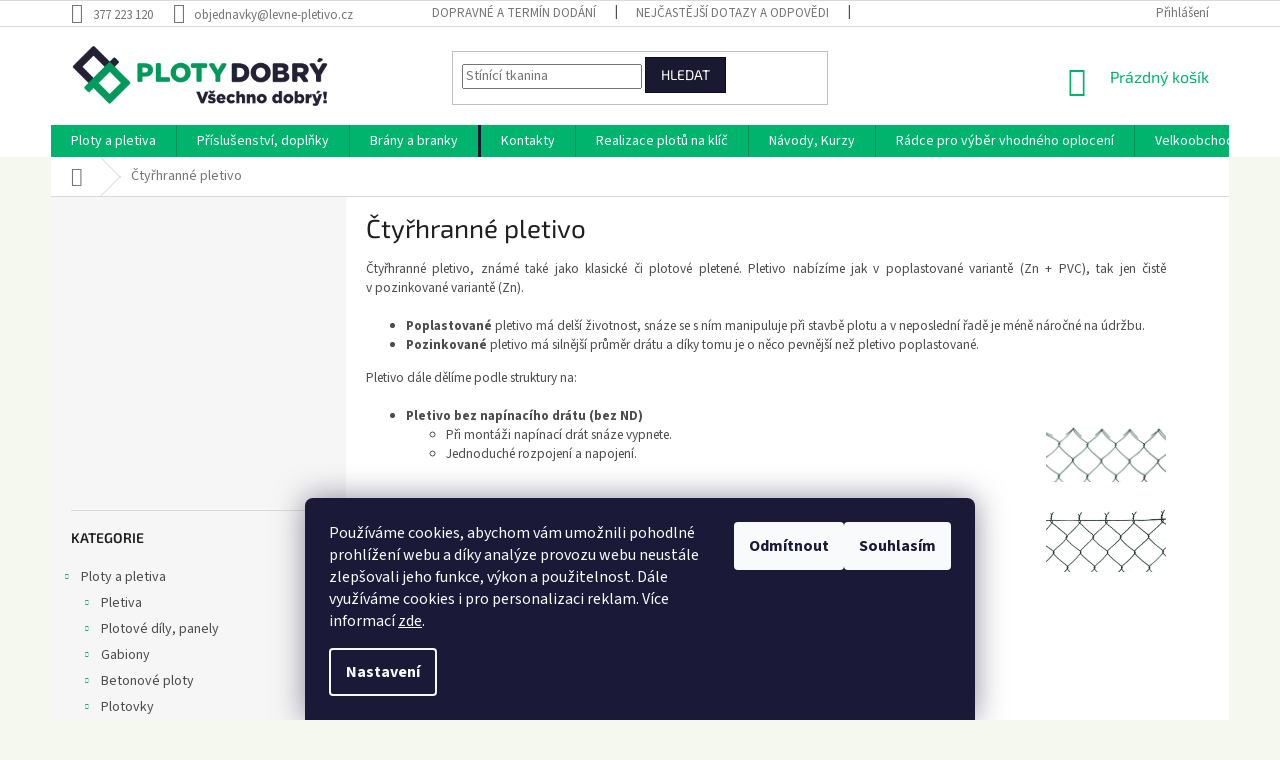

--- FILE ---
content_type: text/html; charset=utf-8
request_url: https://www.levne-pletivo.cz/ctyrhranne-pletivo-info/
body_size: 33846
content:
<!doctype html><html lang="cs" dir="ltr" class="header-background-light external-fonts-loaded"><head><meta charset="utf-8" /><meta name="viewport" content="width=device-width,initial-scale=1" /><title>Čtyřhranné pletivo – informace, fotografie, video | Pletiva Dobrý</title><link rel="preconnect" href="https://cdn.myshoptet.com" /><link rel="dns-prefetch" href="https://cdn.myshoptet.com" /><link rel="preload" href="https://cdn.myshoptet.com/prj/dist/master/cms/libs/jquery/jquery-1.11.3.min.js" as="script" /><link href="https://cdn.myshoptet.com/prj/dist/master/cms/templates/frontend_templates/shared/css/font-face/source-sans-3.css" rel="stylesheet"><link href="https://cdn.myshoptet.com/prj/dist/master/cms/templates/frontend_templates/shared/css/font-face/exo-2.css" rel="stylesheet"><link href="https://cdn.myshoptet.com/prj/dist/master/shop/dist/font-shoptet-11.css.62c94c7785ff2cea73b2.css" rel="stylesheet"><script>
dataLayer = [];
dataLayer.push({'shoptet' : {
    "pageId": 2835,
    "pageType": "article",
    "currency": "CZK",
    "currencyInfo": {
        "decimalSeparator": ",",
        "exchangeRate": 1,
        "priceDecimalPlaces": 2,
        "symbol": "K\u010d",
        "symbolLeft": 0,
        "thousandSeparator": " "
    },
    "language": "cs",
    "projectId": 13957,
    "cartInfo": {
        "id": null,
        "freeShipping": false,
        "freeShippingFrom": 12000,
        "leftToFreeGift": {
            "formattedPrice": "0 K\u010d",
            "priceLeft": 0
        },
        "freeGift": false,
        "leftToFreeShipping": {
            "priceLeft": 12000,
            "dependOnRegion": 0,
            "formattedPrice": "12 000 K\u010d"
        },
        "discountCoupon": [],
        "getNoBillingShippingPrice": {
            "withoutVat": 0,
            "vat": 0,
            "withVat": 0
        },
        "cartItems": [],
        "taxMode": "ORDINARY"
    },
    "cart": [],
    "customer": {
        "priceRatio": 1,
        "priceListId": 1,
        "groupId": null,
        "registered": false,
        "mainAccount": false
    }
}});
dataLayer.push({'cookie_consent' : {
    "marketing": "denied",
    "analytics": "denied"
}});
document.addEventListener('DOMContentLoaded', function() {
    shoptet.consent.onAccept(function(agreements) {
        if (agreements.length == 0) {
            return;
        }
        dataLayer.push({
            'cookie_consent' : {
                'marketing' : (agreements.includes(shoptet.config.cookiesConsentOptPersonalisation)
                    ? 'granted' : 'denied'),
                'analytics': (agreements.includes(shoptet.config.cookiesConsentOptAnalytics)
                    ? 'granted' : 'denied')
            },
            'event': 'cookie_consent'
        });
    });
});
</script>

<!-- Google Tag Manager -->
<script>(function(w,d,s,l,i){w[l]=w[l]||[];w[l].push({'gtm.start':
new Date().getTime(),event:'gtm.js'});var f=d.getElementsByTagName(s)[0],
j=d.createElement(s),dl=l!='dataLayer'?'&l='+l:'';j.async=true;j.src=
'https://www.googletagmanager.com/gtm.js?id='+i+dl;f.parentNode.insertBefore(j,f);
})(window,document,'script','dataLayer','GTM-WD4BDJD');</script>
<!-- End Google Tag Manager -->

<meta property="og:type" content="website"><meta property="og:site_name" content="levne-pletivo.cz"><meta property="og:url" content="https://www.levne-pletivo.cz/ctyrhranne-pletivo-info/"><meta property="og:title" content="Čtyřhranné pletivo – informace, fotografie, video | Pletiva Dobrý"><meta name="author" content="Ploty Dobrý"><meta name="web_author" content="Shoptet.cz"><meta name="dcterms.rightsHolder" content="www.levne-pletivo.cz"><meta name="robots" content="index,follow"><meta property="og:image" content="https://cdn.myshoptet.com/usr/www.levne-pletivo.cz/user/front_images/ogImage/n__hled_-___ty__hrann___pletivo_1200x630_px_1.png"><meta property="og:description" content="Klasické plotové čtyřhranné pletivo je vhodné na oplocení rodinného domu, zahrady, i firemního objektu. | Veškeré informace o pletivu, široký sortiment a dobré ceny. | Jsme specialisté v oblasti pletiv a plotů – Pletiva Dobrý"><meta name="description" content="Klasické plotové čtyřhranné pletivo je vhodné na oplocení rodinného domu, zahrady, i firemního objektu. | Veškeré informace o pletivu, široký sortiment a dobré ceny. | Jsme specialisté v oblasti pletiv a plotů – Pletiva Dobrý"><meta name="google-site-verification" content="bdGuQ3VGV7W2V52KeCHsuXcJfWqTLCbF6ouqZG2MZIY"><style>:root {--color-primary: #00B46E;--color-primary-h: 157;--color-primary-s: 100%;--color-primary-l: 35%;--color-primary-hover: #00B46E;--color-primary-hover-h: 157;--color-primary-hover-s: 100%;--color-primary-hover-l: 35%;--color-secondary: #e74c3c;--color-secondary-h: 6;--color-secondary-s: 78%;--color-secondary-l: 57%;--color-secondary-hover: #d93621;--color-secondary-hover-h: 7;--color-secondary-hover-s: 74%;--color-secondary-hover-l: 49%;--color-tertiary: #191932;--color-tertiary-h: 240;--color-tertiary-s: 33%;--color-tertiary-l: 15%;--color-tertiary-hover: #0E0E19;--color-tertiary-hover-h: 240;--color-tertiary-hover-s: 28%;--color-tertiary-hover-l: 8%;--color-header-background: #ffffff;--template-font: "Source Sans 3";--template-headings-font: "Exo 2";--header-background-url: none;--cookies-notice-background: #1A1937;--cookies-notice-color: #F8FAFB;--cookies-notice-button-hover: #f5f5f5;--cookies-notice-link-hover: #27263f;--templates-update-management-preview-mode-content: "Náhled aktualizací šablony je aktivní pro váš prohlížeč."}</style>
    
    <link href="https://cdn.myshoptet.com/prj/dist/master/shop/dist/main-11.less.e897dbf3c40928fedadc.css" rel="stylesheet" />
        
    <script>var shoptet = shoptet || {};</script>
    <script src="https://cdn.myshoptet.com/prj/dist/master/shop/dist/main-3g-header.js.05f199e7fd2450312de2.js"></script>
<!-- User include --><!-- api 426(80) html code header -->
<link rel="stylesheet" href="https://cdn.myshoptet.com/usr/api2.dklab.cz/user/documents/_doplnky/navstivene/13957/10/13957_10.css" type="text/css" /><style> :root { --dklab-lastvisited-background-color: #FFFFFF; } </style>
<!-- api 428(82) html code header -->
<link rel="stylesheet" href="https://cdn.myshoptet.com/usr/api2.dklab.cz/user/documents/_doplnky/oblibene/13957/20/13957_20.css" type="text/css" /><style>
        :root {
            --dklab-favourites-flag-color: #00B46E;
            --dklab-favourites-flag-text-color: #FFFFFF;
            --dklab-favourites-add-text-color: #00B46E;            
            --dklab-favourites-remove-text-color: #E74C3C;            
            --dklab-favourites-add-text-detail-color: #00B46E;            
            --dklab-favourites-remove-text-detail-color: #00B46E;            
            --dklab-favourites-header-icon-color: #00B46E;            
            --dklab-favourites-counter-color: #00B46E;            
        } </style>
<!-- api 473(125) html code header -->

                <style>
                    #order-billing-methods .radio-wrapper[data-guid="ddeaeb9c-9b1d-11ed-8eb3-0cc47a6c92bc"]:not(.cggooglepay), #order-billing-methods .radio-wrapper[data-guid="d8de619b-66d4-11eb-a065-0cc47a6c92bc"]:not(.cgapplepay) {
                        display: none;
                    }
                </style>
                <script type="text/javascript">
                    document.addEventListener('DOMContentLoaded', function() {
                        if (getShoptetDataLayer('pageType') === 'billingAndShipping') {
                            
                try {
                    if (window.ApplePaySession && window.ApplePaySession.canMakePayments()) {
                        document.querySelector('#order-billing-methods .radio-wrapper[data-guid="d8de619b-66d4-11eb-a065-0cc47a6c92bc"]').classList.add('cgapplepay');
                    }
                } catch (err) {} 
            
                            
                const cgBaseCardPaymentMethod = {
                        type: 'CARD',
                        parameters: {
                            allowedAuthMethods: ["PAN_ONLY", "CRYPTOGRAM_3DS"],
                            allowedCardNetworks: [/*"AMEX", "DISCOVER", "INTERAC", "JCB",*/ "MASTERCARD", "VISA"]
                        }
                };
                
                function cgLoadScript(src, callback)
                {
                    var s,
                        r,
                        t;
                    r = false;
                    s = document.createElement('script');
                    s.type = 'text/javascript';
                    s.src = src;
                    s.onload = s.onreadystatechange = function() {
                        if ( !r && (!this.readyState || this.readyState == 'complete') )
                        {
                            r = true;
                            callback();
                        }
                    };
                    t = document.getElementsByTagName('script')[0];
                    t.parentNode.insertBefore(s, t);
                } 
                
                function cgGetGoogleIsReadyToPayRequest() {
                    return Object.assign(
                        {},
                        {
                            apiVersion: 2,
                            apiVersionMinor: 0
                        },
                        {
                            allowedPaymentMethods: [cgBaseCardPaymentMethod]
                        }
                    );
                }

                function onCgGooglePayLoaded() {
                    let paymentsClient = new google.payments.api.PaymentsClient({environment: 'PRODUCTION'});
                    paymentsClient.isReadyToPay(cgGetGoogleIsReadyToPayRequest()).then(function(response) {
                        if (response.result) {
                            document.querySelector('#order-billing-methods .radio-wrapper[data-guid="ddeaeb9c-9b1d-11ed-8eb3-0cc47a6c92bc"]').classList.add('cggooglepay');	 	 	 	 	 
                        }
                    })
                    .catch(function(err) {});
                }
                
                cgLoadScript('https://pay.google.com/gp/p/js/pay.js', onCgGooglePayLoaded);
            
                        }
                    });
                </script> 
                
<!-- api 706(352) html code header -->
<link rel="stylesheet" href="https://cdn.myshoptet.com/usr/api2.dklab.cz/user/documents/_doplnky/zalozky/13957/895/13957_895.css" type="text/css" /><style>
        :root {
            
        }
        </style>
<!-- api 709(355) html code header -->
<script>
  const PWJS = {};
</script>

<script src=https://app.productwidgets.cz/pwjs.js></script>



<!-- api 784(424) html code header -->
<script src="https://client.mcore.sk/shoptet/widget/0a1c530e1b93691c239ae5b432f5bf567264cd7b?t=1728886907"></script>
<!-- api 1957(1513) html code header -->
<link rel="stylesheet" href="https://cdn.myshoptet.com/usr/api2.dklab.cz/user/documents/_doplnky/stitky/13957/1280/13957_1280.css" type="text/css" /><style>
        :root {
            --dklab-stitky-text-color: #000000;
            --dklab-stitky-background-color: #F1F1F1;
            --dklab-stitky-border-color: #000000;
            --dklab-stitky-point-color: #F7FF22;
            --dklab-stitky-shadow-color: #E6FFF6;
            --dklab-stitky-btn-color: #FFFFFF;
            --dklab-stitky-btn-background: #333333;
            --dklab-stitky-point-border: rgba(230,255,246,0.48);
            --dklab-stitky-point-bg: rgba(230,255,246,0.48);
            --dklab-stitky-point-bg-hover: rgba(230,255,246,0.8);
        }
        </style>
<!-- api 498(150) html code header -->
<script async src="https://scripts.luigisbox.tech/LBX-157628.js"></script><meta name="luigisbox-tracker-id" content="136957-157628,cs"/><script type="text/javascript">const isPlpEnabled = sessionStorage.getItem('lbPlpEnabled') === 'true';if (isPlpEnabled) {const style = document.createElement("style");style.type = "text/css";style.id = "lb-plp-style";style.textContent = `body.type-category #content-wrapper,body.type-search #content-wrapper,body.type-category #content,body.type-search #content,body.type-category #content-in,body.type-search #content-in,body.type-category #main-in,body.type-search #main-in {min-height: 100vh;}body.type-category #content-wrapper > *,body.type-search #content-wrapper > *,body.type-category #content > *,body.type-search #content > *,body.type-category #content-in > *,body.type-search #content-in > *,body.type-category #main-in > *,body.type-search #main-in > * {display: none;}`;document.head.appendChild(style);}</script>
<!-- api 608(256) html code header -->
<link rel="stylesheet" href="https://cdn.myshoptet.com/usr/api2.dklab.cz/user/documents/_doplnky/bannery/13957/3992/13957_3992.css" type="text/css" /><style>
        :root {
            --dklab-bannery-b-hp-padding: 5px;
            --dklab-bannery-b-hp-box-padding: 5px;
            --dklab-bannery-b-hp-big-screen: 33.333%;
            --dklab-bannery-b-hp-medium-screen: 33.333%;
            --dklab-bannery-b-hp-small-screen: 33.333%;
            --dklab-bannery-b-hp-tablet-screen: 33.333%;
            --dklab-bannery-b-hp-mobile-screen: 100%;

            --dklab-bannery-i-hp-icon-color: #00B46E;
            --dklab-bannery-i-hp-color: #191932;
            --dklab-bannery-i-hp-background: #FFFFFF;            
            
            --dklab-bannery-i-d-icon-color: #00B46E;
            --dklab-bannery-i-d-color: #191932;
            --dklab-bannery-i-d-background: #FFFFFF;


            --dklab-bannery-i-hp-w-big-screen: 4;
            --dklab-bannery-i-hp-w-medium-screen: 4;
            --dklab-bannery-i-hp-w-small-screen: 4;
            --dklab-bannery-i-hp-w-tablet-screen: 4;
            --dklab-bannery-i-hp-w-mobile-screen: 2;
            
            --dklab-bannery-i-d-w-big-screen: 4;
            --dklab-bannery-i-d-w-medium-screen: 4;
            --dklab-bannery-i-d-w-small-screen: 4;
            --dklab-bannery-i-d-w-tablet-screen: 4;
            --dklab-bannery-i-d-w-mobile-screen: 2;

        }</style>
<!-- service 605(253) html code header -->
<link rel="stylesheet" href="https://cdn.myshoptet.com/usr/shoptet.tomashlad.eu/user/documents/extras/notifications-v2/screen.min.css?v=26"/>

<!-- service 608(256) html code header -->
<link rel="stylesheet" href="https://cdn.myshoptet.com/usr/api.dklab.cz/user/documents/fontawesome/css/all.css?v=1.02" type="text/css" />
<!-- service 659(306) html code header -->
<link rel="stylesheet" type="text/css" href="https://cdn.myshoptet.com/usr/fvstudio.myshoptet.com/user/documents/showmore/fv-studio-app-showmore.css?v=21.10.1">

<!-- service 784(424) html code header -->
<link href="https://mcore.myshoptet.com/user/documents/upload/addon03/infoWidget.min.css?v=1.0.5" rel="stylesheet">
<!-- service 1228(847) html code header -->
<link 
rel="stylesheet" 
href="https://cdn.myshoptet.com/usr/dmartini.myshoptet.com/user/documents/upload/dmartini/shop_rating/shop_rating.min.css?140"
data-author="Dominik Martini" 
data-author-web="dmartini.cz">
<!-- service 1603(1193) html code header -->
<style>
.mobile .p-thumbnail:not(.highlighted):hover::before {
    opacity: 0 !important;
}
</style>
<!-- service 2020(1576) html code header -->
<link rel="stylesheet" href="https://cdn.myshoptet.com/addons/dominikmartini/action_price_plus/styles.header.min.css?1596846133a0ef076d87f0203f75002ae69ecda7">
<!-- service 428(82) html code header -->
<style>
@font-face {
    font-family: 'oblibene';
    src:  url('https://cdn.myshoptet.com/usr/api2.dklab.cz/user/documents/_doplnky/oblibene/font/oblibene.eot?v1');
    src:  url('https://cdn.myshoptet.com/usr/api2.dklab.cz/user/documents/_doplnky/oblibene/font/oblibene.eot?v1#iefix') format('embedded-opentype'),
    url('https://cdn.myshoptet.com/usr/api2.dklab.cz/user/documents/_doplnky/oblibene/font/oblibene.ttf?v1') format('truetype'),
    url('https://cdn.myshoptet.com/usr/api2.dklab.cz/user/documents/_doplnky/oblibene/font/oblibene.woff?v1') format('woff'),
    url('https://cdn.myshoptet.com/usr/api2.dklab.cz/user/documents/_doplnky/oblibene/font/oblibene.svg?v1') format('svg');
    font-weight: normal;
    font-style: normal;
}
</style>
<script>
var dklabFavIndividual;
</script>
<!-- service 1108(732) html code header -->
<style>
.faq-item label::before{display: none !important;}
.faq-item label + div{display: none;}
.faq-item input:checked + label + div{display: block;padding: 0 20px;}
.faq-item{border: 1px solid #dadada;margin-bottom: 12px;}
.faq-item label{margin: 0 !important;cursor: pointer;padding: 16px 52px 16px 20px !important;width: 100%;color: #222 !important;background-color: #fff;font-size: 20px;position: relative !important;display: inline-block;}
.faq-item:hover{box-shadow: 0 0 10px rgba(0,0,0,0.1);}
.faq-item label::after{content: "\e911" !important;font-family: shoptet !important;right: 20px;position: absolute !important;line-height: 1 !important;font-size: 14px !important;top: 50% !important;margin-top: -8px;-webkit-transform: rotate(180deg) !important;transform: rotate(180deg) !important;background: none !important;color: #222 !important;left: auto !important;}
.faq-item input:checked + label::after{-webkit-transform: rotate(0deg) !important;transform: rotate(0deg) !important;}
.faq-item:not(.not-last){margin-bottom: 12px;}
.faq-item input{display: none;}

body.template-04 .faq-item label::after {content: "\e620" !important;}
</style>
<!-- service 417(71) html code header -->
<style>
@media screen and (max-width: 767px) {
body.sticky-mobile:not(.paxio-merkur):not(.venus) .dropdown {display: none !important;}
body.sticky-mobile:not(.paxio-merkur):not(.venus) .languagesMenu{right: 98px; position: absolute;}
body.sticky-mobile:not(.paxio-merkur):not(.venus) .languagesMenu .caret{display: none !important;}
body.sticky-mobile:not(.paxio-merkur):not(.venus) .languagesMenu.open .languagesMenu__content {display: block;right: 0;left: auto;}
.template-12 #header .site-name {max-width: 40% !important;}
}
@media screen and (-ms-high-contrast: active), (-ms-high-contrast: none) {
.template-12 #header {position: fixed; width: 100%;}
.template-12 #content-wrapper.content-wrapper{padding-top: 80px;}
}
.sticky-mobile #header-image{display: none;}
@media screen and (max-width: 640px) {
.template-04.sticky-mobile #header-cart{position: fixed;top: 3px;right: 92px;}
.template-04.sticky-mobile #header-cart::before {font-size: 32px;}
.template-04.sticky-mobile #header-cart strong{display: none;}
}
@media screen and (min-width: 641px) {
.dklabGarnet #main-wrapper {overflow: visible !important;}
}
.dklabGarnet.sticky-mobile #logo img {top: 0 !important;}
@media screen and (min-width: 768px){
.top-navigation-bar .site-name {display: none;}
}
/*NOVÁ VERZE MOBILNÍ HLAVIČKY*/
@media screen and (max-width: 767px){
.scrolled-down body:not(.ordering-process):not(.search-window-visible) .top-navigation-bar {transform: none !important;}
.scrolled-down body:not(.ordering-process):not(.search-window-visible) #header .site-name {transform: none !important;}
.scrolled-down body:not(.ordering-process):not(.search-window-visible) #header .cart-count {transform: none !important;}
.scrolled-down #header {transform: none !important;}

body.template-11.mobile-header-version-1:not(.paxio-merkur):not(.venus) .top-navigation-bar .site-name{display: none !important;}
body.template-11.mobile-header-version-1:not(.paxio-merkur):not(.venus) #header .cart-count {top: -39px !important;position: absolute !important;}
.template-11.sticky-mobile.mobile-header-version-1 .responsive-tools > a[data-target="search"] {visibility: visible;}
.template-12.mobile-header-version-1 #header{position: fixed !important;}
.template-09.mobile-header-version-1.sticky-mobile .top-nav .subnav-left {visibility: visible;}
}

/*Disco*/
@media screen and (min-width: 768px){
.template-13:not(.jupiter) #header, .template-14 #header{position: sticky;top: 0;z-index: 8;}
.template-14.search-window-visible #header{z-index: 9999;}
body.navigation-hovered::before {z-index: 7;}
/*
.template-13 .top-navigation-bar{z-index: 10000;}
.template-13 .popup-widget {z-index: 10001;}
*/
.scrolled .template-13 #header, .scrolled .template-14 #header{box-shadow: 0 2px 10px rgba(0,0,0,0.1);}
.search-focused::before{z-index: 8;}
.top-navigation-bar{z-index: 9;position: relative;}
.paxio-merkur.top-navigation-menu-visible #header .search-form .form-control {z-index: 1;}
.paxio-merkur.top-navigation-menu-visible .search-form::before {z-index: 1;}
.scrolled .popup-widget.cart-widget {position: fixed;top: 68px !important;}

/* MERKUR */
.paxio-merkur.sticky-mobile.template-11 #oblibeneBtn{line-height: 70px !important;}
}


/* VENUS */
@media screen and (min-width: 768px){
.venus.sticky-mobile:not(.ordering-process) #header {position: fixed !important;width: 100%;transform: none !important;translate: none !important;box-shadow: 0 2px 10px rgba(0,0,0,0.1);visibility: visible !important;opacity: 1 !important;}
.venus.sticky-mobile:not(.ordering-process) .overall-wrapper{padding-top: 160px;}
.venus.sticky-mobile.type-index:not(.ordering-process) .overall-wrapper{padding-top: 85px;}
.venus.sticky-mobile:not(.ordering-process) #content-wrapper.content-wrapper {padding-top: 0 !important;}
}
@media screen and (max-width: 767px){
.template-14 .top-navigation-bar > .site-name{display: none !important;}
.template-14 #header .header-top .header-top-wrapper .site-name{margin: 0;}
}
/* JUPITER */
@media screen and (max-width: 767px){
.scrolled-down body.jupiter:not(.ordering-process):not(.search-window-visible) #header .site-name {-webkit-transform: translateX(-50%) !important;transform: translateX(-50%) !important;}
}
@media screen and (min-width: 768px){
.jupiter.sticky-header #header::after{display: none;}
.jupiter.sticky-header #header{position: fixed; top: 0; width: 100%;z-index: 99;}
.jupiter.sticky-header.ordering-process #header{position: relative;}
.jupiter.sticky-header .overall-wrapper{padding-top: 182px;}
.jupiter.sticky-header.ordering-process .overall-wrapper{padding-top: 0;}
.jupiter.sticky-header #header .header-top {height: 80px;}
}
</style>
<!-- project html code header -->
<!-- Odstranění podtržení textu z tlačítek - start -->
<style>
  /* Zruší podtržení u všech odkazů s třídou obsahující třídy viz níže */
  a[class*="button-"],
  a[class*="btn-"],
  a[class*="button2"],
  a[class*="button4"] {
    text-decoration: none !important;
  }
</style>
<!-- Odstranění podtržení textu z tlačítek - konec -->

<!-- Základní úpravy - externí dokument css - start -->
<link href="https://cdn.myshoptet.com/usr/www.levne-pletivo.cz/user/documents/external-code/style.css?v=51" rel="stylesheet">
<!-- Základní úpravy - externí dokument css - konec -->

<!-- Důležitá oprava pravého sloupce v detailu produktu - start -->
<style>
@media (min-width: 992px) and (max-width: 1199px) {
  div.extended-description {
    flex: 0 0 100% !important;
    max-width: 100% !important;
  }
}
</style>
<!-- Důležitá oprava pravého sloupce v detailu produktu - konec -->

<meta name="facebook-domain-verification" content="76hfjoi2eatmwhfxwz1rl4qt1oc1fb" />

<!-- kalkulátor dopravy - start -->
<style>
.menu-item-5848, #cat-5848 {
	display: none !important;
}
.row.empty-cart-boxes li:has(> a[href="/extra/"]) {
  display: none;
}
</style>
<script type="module" src="https://eadmin.cloud/js/zfcmlgljpt.js?v=8"></script>
<!-- kalkulátor dopravy - konec -->

<!-- favicon - start -->
<link rel="apple-touch-icon" sizes="180x180" href="/user/documents/apple-touch-icon.png">
<link rel="icon" type="image/png" sizes="32x32" href="/user/documents/favicon-32x32.png">
<link rel="icon" type="image/png" sizes="16x16" href="/user/documents/favicon-16x16.png">
<link rel="manifest" href="/user/documents/site.webmanifest">
<link rel="mask-icon" href="/user/documents/safari-pinned-tab.svg" color="#5bbad5">
<link rel="shortcut icon" href="/user/documents/favicon.ico">
<meta name="msapplication-TileColor" content="#ffffff">
<meta name="msapplication-config" content="/user/documents/browserconfig.xml">
<meta name="theme-color" content="#ffffff">
<!-- favicon - konec -->

<!-- Jan Pikla úpravy - start -->
<link href="/user/documents/janpikla/extend.css?v=280320180137" rel="stylesheet">
<!-- Jan Pikla úpravy - konec -->

<script type="text/javascript"  src="//c.imedia.cz/js/retargeting.js"></script>

<meta name="seznam-wmt" content="dnmDOGq2P2wYjMuQDOjVCePDh2asUcT6" />



<!-- Smooth scroll - start -->
<style>
html {
  scroll-behavior: smooth;
}
</style>
<!-- Smooth scroll - konec -->

<!-- Sklady v detailu produktu (dkLAB) //-->
<style>
.p-info-wrapper .availability-amount {
    display: none;
}
.dkLabDostupnostDetail {
    box-shadow: 0px 0px 20px rgb(0 0 0 / 10%);
    width: 100%;
    padding: 10px;
    margin-bottom: 20px;
    max-width: 800px;
    margin-top: -10px;
}
.dkLabSladDostupnost {
    float: right;
    font-weight: 700;
    color: #ffc702;
}
.dkLabSladDostupnost.dkLabAvailable {
    color: #009901;
}

@media screen and (max-width: 767px){
  .dkLabDostupnostDetail {
      font-size: 12px;
  }
}
</style>
<!-- Sklady v detailu produktu (dkLAB) - konec //-->


<!-- Galerie -->
<style>
body.id-5140 #category-header,
body.id-5140 .ratings-wrapper,
body.id-5140 .p-bottom,
body.id-5140 .p-code,
body.id-5140 .slider-wrapper,
body.id-5140 .filter-section-boolean {
	display: none;
}
body.id-5140 .pagination-loader .load-products {
	font-size: 0px;
}
body.id-5140 .pagination-loader .load-products:before {
	font-size: 14px;
  content: 'Další galerie';
}
body.type-detail.id-5140 .shp-tabs-row.responsive-nav,
body.type-detail.id-5140 .p-final-price-wrapper,
body.type-detail.id-5140 .availability-value,
body.type-detail.id-5140 .basic-description > h3:nth-of-type(1) {
	display: none;
}
.dkLabVisitedProductsBox .products-inline.products-top > div .p .p-in .p-bottom {
	display: none !important;
}
body.type-detail.id-5140 #description {
  display: flex;
  flex-direction: column;
}
body.type-detail.id-5140 #description .jpRelated {
	order: -1;
}

body.inDklabFavourites .product .prices {
	display: none;
}

body.type-detail.id-5140 .sold-out {
	display: none;
}

body.type-detail.id-5140 .stars-wrapper {
	display: none;
}

body.inDklabFavourites .products-block .p-bottom .p-tools {
    text-align: left;
}
</style>
<script>
  if ( dataLayer[0].shoptet.pageType == "productDetail" && dataLayer[0].shoptet.product.defaultCategoryGuid == "4ccf08a1-fbba-11ed-9219-ce12b750376e" ) {
		dklabFavIndividual = {
      "detailAppendTo": ".p-info-wrapper"
    }
  }
</script>
<!-- Galerie - konec -->

<!-- hide newsletter checkbox - start -->
<style>
label[for=sendNewsletter] {display:none !important}
#registration-page > #reg-form > fieldset:last-of-type {display:none}

input[type="checkbox"]+label::before, input
</style>
<!-- hide newsletter checkbox - konec -->
<!-- /User include --><link rel="canonical" href="https://www.levne-pletivo.cz/ctyrhranne-pletivo-info/" />    <script>
        var _hwq = _hwq || [];
        _hwq.push(['setKey', '9CECBAA9FD75ED1FA232C7090E371AC9']);
        _hwq.push(['setTopPos', '105']);
        _hwq.push(['showWidget', '21']);
        (function() {
            var ho = document.createElement('script');
            ho.src = 'https://cz.im9.cz/direct/i/gjs.php?n=wdgt&sak=9CECBAA9FD75ED1FA232C7090E371AC9';
            var s = document.getElementsByTagName('script')[0]; s.parentNode.insertBefore(ho, s);
        })();
    </script>
<style>/* custom background */@media (min-width: 992px) {body {background-color: #f4f8ee ;background-position: top center;background-repeat: no-repeat;background-attachment: fixed;}}</style>    <!-- Global site tag (gtag.js) - Google Analytics -->
    <script async src="https://www.googletagmanager.com/gtag/js?id=G-KYPPJCPQT0"></script>
    <script>
        
        window.dataLayer = window.dataLayer || [];
        function gtag(){dataLayer.push(arguments);}
        

                    console.debug('default consent data');

            gtag('consent', 'default', {"ad_storage":"denied","analytics_storage":"denied","ad_user_data":"denied","ad_personalization":"denied","wait_for_update":500});
            dataLayer.push({
                'event': 'default_consent'
            });
        
        gtag('js', new Date());

        
                gtag('config', 'G-KYPPJCPQT0', {"groups":"GA4","send_page_view":false,"content_group":"article","currency":"CZK","page_language":"cs"});
        
                gtag('config', 'AW-984884379', {"allow_enhanced_conversions":true});
        
        
        
        
        
                    gtag('event', 'page_view', {"send_to":"GA4","page_language":"cs","content_group":"article","currency":"CZK"});
        
        
        
        
        
        
        
        
        
        
        
        
        
        document.addEventListener('DOMContentLoaded', function() {
            if (typeof shoptet.tracking !== 'undefined') {
                for (var id in shoptet.tracking.bannersList) {
                    gtag('event', 'view_promotion', {
                        "send_to": "UA",
                        "promotions": [
                            {
                                "id": shoptet.tracking.bannersList[id].id,
                                "name": shoptet.tracking.bannersList[id].name,
                                "position": shoptet.tracking.bannersList[id].position
                            }
                        ]
                    });
                }
            }

            shoptet.consent.onAccept(function(agreements) {
                if (agreements.length !== 0) {
                    console.debug('gtag consent accept');
                    var gtagConsentPayload =  {
                        'ad_storage': agreements.includes(shoptet.config.cookiesConsentOptPersonalisation)
                            ? 'granted' : 'denied',
                        'analytics_storage': agreements.includes(shoptet.config.cookiesConsentOptAnalytics)
                            ? 'granted' : 'denied',
                                                                                                'ad_user_data': agreements.includes(shoptet.config.cookiesConsentOptPersonalisation)
                            ? 'granted' : 'denied',
                        'ad_personalization': agreements.includes(shoptet.config.cookiesConsentOptPersonalisation)
                            ? 'granted' : 'denied',
                        };
                    console.debug('update consent data', gtagConsentPayload);
                    gtag('consent', 'update', gtagConsentPayload);
                    dataLayer.push(
                        { 'event': 'update_consent' }
                    );
                }
            });
        });
    </script>
</head><body class="desktop id-2835 in-ctyrhranne-pletivo-info template-11 type-page multiple-columns-body columns-3 ums_forms_redesign--off ums_a11y_category_page--on ums_discussion_rating_forms--off ums_flags_display_unification--on ums_a11y_login--off mobile-header-version-0"><noscript>
    <style>
        #header {
            padding-top: 0;
            position: relative !important;
            top: 0;
        }
        .header-navigation {
            position: relative !important;
        }
        .overall-wrapper {
            margin: 0 !important;
        }
        body:not(.ready) {
            visibility: visible !important;
        }
    </style>
    <div class="no-javascript">
        <div class="no-javascript__title">Musíte změnit nastavení vašeho prohlížeče</div>
        <div class="no-javascript__text">Podívejte se na: <a href="https://www.google.com/support/bin/answer.py?answer=23852">Jak povolit JavaScript ve vašem prohlížeči</a>.</div>
        <div class="no-javascript__text">Pokud používáte software na blokování reklam, může být nutné povolit JavaScript z této stránky.</div>
        <div class="no-javascript__text">Děkujeme.</div>
    </div>
</noscript>

        <div id="fb-root"></div>
        <script>
            window.fbAsyncInit = function() {
                FB.init({
//                    appId            : 'your-app-id',
                    autoLogAppEvents : true,
                    xfbml            : true,
                    version          : 'v19.0'
                });
            };
        </script>
        <script async defer crossorigin="anonymous" src="https://connect.facebook.net/cs_CZ/sdk.js"></script>
<!-- Google Tag Manager (noscript) -->
<noscript><iframe src="https://www.googletagmanager.com/ns.html?id=GTM-WD4BDJD"
height="0" width="0" style="display:none;visibility:hidden"></iframe></noscript>
<!-- End Google Tag Manager (noscript) -->

    <div class="siteCookies siteCookies--bottom siteCookies--dark js-siteCookies" role="dialog" data-testid="cookiesPopup" data-nosnippet>
        <div class="siteCookies__form">
            <div class="siteCookies__content">
                <div class="siteCookies__text">
                    Používáme cookies, abychom vám umožnili pohodlné prohlížení webu a díky analýze provozu webu neustále zlepšovali jeho funkce, výkon a použitelnost. Dále využíváme cookies i pro personalizaci reklam. Více informací <a href="/cookies/" target="_blank" rel="noopener noreferrer" title="Zobrazit informace o cookies – proč, co a jak">zde</a>.
                </div>
                <p class="siteCookies__links">
                    <button class="siteCookies__link js-cookies-settings" aria-label="Nastavení cookies" data-testid="cookiesSettings">Nastavení</button>
                </p>
            </div>
            <div class="siteCookies__buttonWrap">
                                    <button class="siteCookies__button js-cookiesConsentSubmit" value="reject" aria-label="Odmítnout cookies" data-testid="buttonCookiesReject">Odmítnout</button>
                                <button class="siteCookies__button js-cookiesConsentSubmit" value="all" aria-label="Přijmout cookies" data-testid="buttonCookiesAccept">Souhlasím</button>
            </div>
        </div>
        <script>
            document.addEventListener("DOMContentLoaded", () => {
                const siteCookies = document.querySelector('.js-siteCookies');
                document.addEventListener("scroll", shoptet.common.throttle(() => {
                    const st = document.documentElement.scrollTop;
                    if (st > 1) {
                        siteCookies.classList.add('siteCookies--scrolled');
                    } else {
                        siteCookies.classList.remove('siteCookies--scrolled');
                    }
                }, 100));
            });
        </script>
    </div>
<a href="#content" class="skip-link sr-only">Přejít na obsah</a><div class="overall-wrapper"><div class="user-action"><div class="container"><div class="user-action-in"><div class="user-action-login popup-widget login-widget"><div class="popup-widget-inner"><h2 id="loginHeading">Přihlášení k vašemu účtu</h2><div id="customerLogin"><form action="/action/Customer/Login/" method="post" id="formLoginIncluded" class="csrf-enabled formLogin" data-testid="formLogin"><input type="hidden" name="referer" value="" /><div class="form-group"><div class="input-wrapper email js-validated-element-wrapper no-label"><input type="email" name="email" class="form-control" autofocus placeholder="E-mailová adresa (např. jan@novak.cz)" data-testid="inputEmail" autocomplete="email" required /></div></div><div class="form-group"><div class="input-wrapper password js-validated-element-wrapper no-label"><input type="password" name="password" class="form-control" placeholder="Heslo" data-testid="inputPassword" autocomplete="current-password" required /><span class="no-display">Nemůžete vyplnit toto pole</span><input type="text" name="surname" value="" class="no-display" /></div></div><div class="form-group"><div class="login-wrapper"><button type="submit" class="btn btn-secondary btn-text btn-login" data-testid="buttonSubmit">Přihlásit se</button><div class="password-helper"><a href="/registrace/" data-testid="signup" rel="nofollow">Nová registrace</a><a href="/klient/zapomenute-heslo/" rel="nofollow">Zapomenuté heslo</a></div></div></div><div class="social-login-buttons"><div class="social-login-buttons-divider"><span>nebo</span></div><div class="form-group"><a href="/action/Social/login/?provider=Seznam" class="login-btn seznam" rel="nofollow"><span class="login-seznam-icon"></span><strong>Přihlásit se přes Seznam</strong></a></div></div></form>
</div></div></div>
    <div id="cart-widget" class="user-action-cart popup-widget cart-widget loader-wrapper" data-testid="popupCartWidget" role="dialog" aria-hidden="true"><div class="popup-widget-inner cart-widget-inner place-cart-here"><div class="loader-overlay"><div class="loader"></div></div></div><div class="cart-widget-button"><a href="/kosik/" class="btn btn-conversion" id="continue-order-button" rel="nofollow" data-testid="buttonNextStep">Pokračovat do košíku</a></div></div></div>
</div></div><div class="top-navigation-bar" data-testid="topNavigationBar">

    <div class="container">

        <div class="top-navigation-contacts">
            <strong>Zákaznická podpora:</strong><a href="tel:377223120" class="project-phone" aria-label="Zavolat na 377223120" data-testid="contactboxPhone"><span>377 223 120</span></a><a href="mailto:objednavky@levne-pletivo.cz" class="project-email" data-testid="contactboxEmail"><span>objednavky@levne-pletivo.cz</span></a>        </div>

                            <div class="top-navigation-menu">
                <div class="top-navigation-menu-trigger"></div>
                <ul class="top-navigation-bar-menu">
                                            <li class="top-navigation-menu-item-707">
                            <a href="/cena-dopravy/">Dopravné a termín dodání</a>
                        </li>
                                            <li class="top-navigation-menu-item-939">
                            <a href="/nejcastejsi-otazky/">Nejčastější dotazy a odpovědi</a>
                        </li>
                                            <li class="top-navigation-menu-item-1162">
                            <a href="/prodej-plotu-a-pletiv-plzen-ledce/">Prodejna Ledce</a>
                        </li>
                                            <li class="top-navigation-menu-item-989">
                            <a href="/pobocka-praha/">Prodejna Praha</a>
                        </li>
                                            <li class="top-navigation-menu-item-1156">
                            <a href="/prodej-plotu-a-pletiv-ceske-budejovice/">Prodejna Č. Budějovice</a>
                        </li>
                                            <li class="top-navigation-menu-item-5616">
                            <a href="/prodej-plotu-a-pletiv-sokolov/">Prodejna Sokolov</a>
                        </li>
                                            <li class="top-navigation-menu-item-5619">
                            <a href="/prodej-plotu-a-pletiv-tetetice/">Prodejna Tetětice</a>
                        </li>
                                            <li class="top-navigation-menu-item-5956">
                            <a href="/prodej-plotu-a-pletiv-jedousov/">Prodejna Jedousov</a>
                        </li>
                                            <li class="top-navigation-menu-item-5228">
                            <a href="/kovovyroba/">Zakázková kovovýroba</a>
                        </li>
                                            <li class="top-navigation-menu-item-5638">
                            <a href="/reklamace/">Reklamace zboží</a>
                        </li>
                                            <li class="top-navigation-menu-item-5710">
                            <a href="/vraceni-zbozi/">Vrácení zboží</a>
                        </li>
                                            <li class="top-navigation-menu-item-39">
                            <a href="/obchodni-podminky/">Obchodní podmínky</a>
                        </li>
                                            <li class="top-navigation-menu-item-3467">
                            <a href="/splatkovy-prodej/">Splátkový prodej</a>
                        </li>
                                            <li class="top-navigation-menu-item-5194">
                            <a href="/blog/">Blog</a>
                        </li>
                                            <li class="top-navigation-menu-item-4675">
                            <a href="/o-nas/">O nás – Ploty Dobrý</a>
                        </li>
                                            <li class="top-navigation-menu-item-974">
                            <a href="/kariera/">Kariéra</a>
                        </li>
                                            <li class="top-navigation-menu-item-908">
                            <a href="/aktuality-novinky-tiskove-zpravy/">Aktuality, novinky, tiskové zprávy</a>
                        </li>
                                            <li class="top-navigation-menu-item-2673">
                            <a href="/prodej-sk/">Prodej v SR</a>
                        </li>
                                            <li class="top-navigation-menu-item-5896">
                            <a href="/podporujeme/">Podporujeme</a>
                        </li>
                                            <li class="top-navigation-menu-item-4536">
                            <a href="/cookies/">Vše o cookies</a>
                        </li>
                                    </ul>
                <ul class="top-navigation-bar-menu-helper"></ul>
            </div>
        
        <div class="top-navigation-tools top-navigation-tools--language">
            <div class="responsive-tools">
                <a href="#" class="toggle-window" data-target="search" aria-label="Hledat" data-testid="linkSearchIcon"></a>
                                                            <a href="#" class="toggle-window" data-target="login"></a>
                                                    <a href="#" class="toggle-window" data-target="navigation" aria-label="Menu" data-testid="hamburgerMenu"></a>
            </div>
                        <a href="/login/?backTo=%2Fctyrhranne-pletivo-info%2F" class="top-nav-button top-nav-button-login primary login toggle-window" data-target="login" data-testid="signin" rel="nofollow"><span>Přihlášení</span></a>        </div>

    </div>

</div>
<header id="header"><div class="container navigation-wrapper">
    <div class="header-top">
        <div class="site-name-wrapper">
            <div class="site-name"><a href="/" data-testid="linkWebsiteLogo"><img src="https://cdn.myshoptet.com/usr/www.levne-pletivo.cz/user/logos/logo_ploty_dobr__.png" alt="Ploty Dobrý" fetchpriority="low" /></a></div>        </div>
        <div class="search" itemscope itemtype="https://schema.org/WebSite">
            <meta itemprop="headline" content="Čtyřhranné pletivo"/><meta itemprop="url" content="https://www.levne-pletivo.cz"/><meta itemprop="text" content="Klasické plotové čtyřhranné pletivo je vhodné na oplocení rodinného domu, zahrady, i firemního objektu. | Veškeré informace o pletivu, široký sortiment a dobré ceny. | Jsme specialisté v oblasti pletiv a plotů – Pletiva Dobrý"/>            <form action="/action/ProductSearch/prepareString/" method="post"
    id="formSearchForm" class="search-form compact-form js-search-main"
    itemprop="potentialAction" itemscope itemtype="https://schema.org/SearchAction" data-testid="searchForm">
    <fieldset>
        <meta itemprop="target"
            content="https://www.levne-pletivo.cz/vyhledavani/?string={string}"/>
        <input type="hidden" name="language" value="cs"/>
        
            
<input
    type="search"
    name="string"
        class="query-input form-control search-input js-search-input"
    placeholder="Napište, co hledáte"
    autocomplete="off"
    required
    itemprop="query-input"
    aria-label="Vyhledávání"
    data-testid="searchInput"
>
            <button type="submit" class="btn btn-default" data-testid="searchBtn">Hledat</button>
        
    </fieldset>
</form>
        </div>
        <div class="navigation-buttons">
                
    <a href="/kosik/" class="btn btn-icon toggle-window cart-count" data-target="cart" data-hover="true" data-redirect="true" data-testid="headerCart" rel="nofollow" aria-haspopup="dialog" aria-expanded="false" aria-controls="cart-widget">
        
                <span class="sr-only">Nákupní košík</span>
        
            <span class="cart-price visible-lg-inline-block" data-testid="headerCartPrice">
                                    Prázdný košík                            </span>
        
    
            </a>
        </div>
    </div>
    <nav id="navigation" aria-label="Hlavní menu" data-collapsible="true"><div class="navigation-in menu"><ul class="menu-level-1" role="menubar" data-testid="headerMenuItems"><li class="menu-item-749 ext" role="none"><a href="/pletiva-a-ploty-dobry/" data-testid="headerMenuItem" role="menuitem" aria-haspopup="true" aria-expanded="false"><b>Ploty a pletiva</b><span class="submenu-arrow"></span></a><ul class="menu-level-2" aria-label="Ploty a pletiva" tabindex="-1" role="menu"><li class="menu-item-750 has-third-level" role="none"><a href="/pletivo-na-plot/" class="menu-image" data-testid="headerMenuItem" tabindex="-1" aria-hidden="true"><img src="data:image/svg+xml,%3Csvg%20width%3D%22140%22%20height%3D%22100%22%20xmlns%3D%22http%3A%2F%2Fwww.w3.org%2F2000%2Fsvg%22%3E%3C%2Fsvg%3E" alt="" aria-hidden="true" width="140" height="100"  data-src="https://cdn.myshoptet.com/usr/www.levne-pletivo.cz/user/categories/thumb/obr__zek_kategorie_-_hortaplast_d02.png" fetchpriority="low" /></a><div><a href="/pletivo-na-plot/" data-testid="headerMenuItem" role="menuitem"><span>Pletiva </span></a>
                                                    <ul class="menu-level-3" role="menu">
                                                                    <li class="menu-item-825" role="none">
                                        <a href="/poplastovane-pletivo-pvc/" data-testid="headerMenuItem" role="menuitem">
                                            Klasické poplastované čtyřhranné pletivo</a>,                                    </li>
                                                                    <li class="menu-item-826" role="none">
                                        <a href="/pozinkovane-pletivo-ctyrhranne/" data-testid="headerMenuItem" role="menuitem">
                                            Klasické pozinkované čtyřhranné pletivo</a>,                                    </li>
                                                                    <li class="menu-item-743" role="none">
                                        <a href="/svarovane-pletivo/" data-testid="headerMenuItem" role="menuitem">
                                            Svařované poplastované pletivo</a>,                                    </li>
                                                                    <li class="menu-item-1659" role="none">
                                        <a href="/levne-uzlove-lesnicke-pletivo/" data-testid="headerMenuItem" role="menuitem">
                                            Lesnické uzlové i svařované pletivo</a>,                                    </li>
                                                                    <li class="menu-item-758" role="none">
                                        <a href="/chovatelske-kralici-pletivo/" data-testid="headerMenuItem" role="menuitem">
                                            Králičí pletivo</a>,                                    </li>
                                                                    <li class="menu-item-760" role="none">
                                        <a href="/pletivo-na-voliery-svarovane/" data-testid="headerMenuItem" role="menuitem">
                                            Voliérové pletivo</a>,                                    </li>
                                                                    <li class="menu-item-858" role="none">
                                        <a href="/ovci-pletivo/" data-testid="headerMenuItem" role="menuitem">
                                            Ovčí pletivo</a>,                                    </li>
                                                                    <li class="menu-item-2262" role="none">
                                        <a href="/oborove-pletivo/" data-testid="headerMenuItem" role="menuitem">
                                            Oborové pletivo</a>,                                    </li>
                                                                    <li class="menu-item-827" role="none">
                                        <a href="/vcelarske-pletivo/" data-testid="headerMenuItem" role="menuitem">
                                            Včelařské pletivo</a>,                                    </li>
                                                                    <li class="menu-item-759" role="none">
                                        <a href="/okrasne-pletivo/" data-testid="headerMenuItem" role="menuitem">
                                            Okrasné pletivo</a>,                                    </li>
                                                                    <li class="menu-item-2984" role="none">
                                        <a href="/celoplastove-pletivo/" data-testid="headerMenuItem" role="menuitem">
                                            Celoplastové pletivo</a>,                                    </li>
                                                                    <li class="menu-item-924" role="none">
                                        <a href="/zebirkovy-vyplet/" data-testid="headerMenuItem" role="menuitem">
                                            Žebírkové pletivo</a>,                                    </li>
                                                                    <li class="menu-item-919" role="none">
                                        <a href="/tenisove-pletivo/" data-testid="headerMenuItem" role="menuitem">
                                            Tenisové pletivo</a>,                                    </li>
                                                                    <li class="menu-item-1201" role="none">
                                        <a href="/katrovaci-pletivo/" data-testid="headerMenuItem" role="menuitem">
                                            Kátrovací pletivo</a>,                                    </li>
                                                                    <li class="menu-item-772" role="none">
                                        <a href="/kovove-tkaniny-rabicove-pletivo/" data-testid="headerMenuItem" role="menuitem">
                                            Rabicové pletivo, kovové tkaniny</a>,                                    </li>
                                                                    <li class="menu-item-2948" role="none">
                                        <a href="/ziletkove-pletivo/" data-testid="headerMenuItem" role="menuitem">
                                            Žiletkové pletivo</a>,                                    </li>
                                                                    <li class="menu-item-2996" role="none">
                                        <a href="/pletivo-site-proti-hmyzu/" data-testid="headerMenuItem" role="menuitem">
                                            Pletivo proti hmyzu</a>                                    </li>
                                                            </ul>
                        </div></li><li class="menu-item-751 has-third-level" role="none"><a href="/plotove-dily-panely/" class="menu-image" data-testid="headerMenuItem" tabindex="-1" aria-hidden="true"><img src="data:image/svg+xml,%3Csvg%20width%3D%22140%22%20height%3D%22100%22%20xmlns%3D%22http%3A%2F%2Fwww.w3.org%2F2000%2Fsvg%22%3E%3C%2Fsvg%3E" alt="" aria-hidden="true" width="140" height="100"  data-src="https://cdn.myshoptet.com/usr/www.levne-pletivo.cz/user/categories/thumb/obr__zek_kategorie_-_plotov___panely02.png" fetchpriority="low" /></a><div><a href="/plotove-dily-panely/" data-testid="headerMenuItem" role="menuitem"><span>Plotové díly, panely</span></a>
                                                    <ul class="menu-level-3" role="menu">
                                                                    <li class="menu-item-900" role="none">
                                        <a href="/plotove-dilce-3d/" data-testid="headerMenuItem" role="menuitem">
                                            Plotové díly 3D</a>,                                    </li>
                                                                    <li class="menu-item-901" role="none">
                                        <a href="/plotove-dilce-2d/" data-testid="headerMenuItem" role="menuitem">
                                            Plotové díly 2D</a>,                                    </li>
                                                                    <li class="menu-item-762" role="none">
                                        <a href="/prislusenstvi-k-plotovym-panelum/" data-testid="headerMenuItem" role="menuitem">
                                            Příchytky </a>,                                    </li>
                                                                    <li class="menu-item-902" role="none">
                                        <a href="/plotove-sloupky/" data-testid="headerMenuItem" role="menuitem">
                                            Sloupky k panelům</a>,                                    </li>
                                                                    <li class="menu-item-1132" role="none">
                                        <a href="/branky-a-brany-plotove-panely/" data-testid="headerMenuItem" role="menuitem">
                                            Branky a brány k plotovým panelům</a>,                                    </li>
                                                                    <li class="menu-item-5887" role="none">
                                        <a href="/spojky-pro-nekonecnou-montaz/" data-testid="headerMenuItem" role="menuitem">
                                            Spojky pro spojování panelů</a>,                                    </li>
                                                                    <li class="menu-item-6013" role="none">
                                        <a href="/zastineni-plotove-panely/" data-testid="headerMenuItem" role="menuitem">
                                            Zastínění plotových panelů</a>                                    </li>
                                                            </ul>
                        </div></li><li class="menu-item-763 has-third-level" role="none"><a href="/gabiony/" class="menu-image" data-testid="headerMenuItem" tabindex="-1" aria-hidden="true"><img src="data:image/svg+xml,%3Csvg%20width%3D%22140%22%20height%3D%22100%22%20xmlns%3D%22http%3A%2F%2Fwww.w3.org%2F2000%2Fsvg%22%3E%3C%2Fsvg%3E" alt="" aria-hidden="true" width="140" height="100"  data-src="https://cdn.myshoptet.com/usr/www.levne-pletivo.cz/user/categories/thumb/obr__zek_kategorie_-_gabi__n.png" fetchpriority="low" /></a><div><a href="/gabiony/" data-testid="headerMenuItem" role="menuitem"><span>Gabiony</span></a>
                                                    <ul class="menu-level-3" role="menu">
                                                                    <li class="menu-item-3218" role="none">
                                        <a href="/gabionove-sypane-steny/" data-testid="headerMenuItem" role="menuitem">
                                            Gabionové sypané stěny</a>,                                    </li>
                                                                    <li class="menu-item-766" role="none">
                                        <a href="/gabionove-kose/" data-testid="headerMenuItem" role="menuitem">
                                            Gabionové koše</a>,                                    </li>
                                                                    <li class="menu-item-765" role="none">
                                        <a href="/gabionove-site/" data-testid="headerMenuItem" role="menuitem">
                                            Gabionové sítě</a>,                                    </li>
                                                                    <li class="menu-item-767" role="none">
                                        <a href="/prislusenstvi-pro-montaz-gabionu/" data-testid="headerMenuItem" role="menuitem">
                                            Příslušenství pro montáž gabionu</a>,                                    </li>
                                                                    <li class="menu-item-4158" role="none">
                                        <a href="/zahradni-architektura/" data-testid="headerMenuItem" role="menuitem">
                                            Zahradní architektura</a>,                                    </li>
                                                                    <li class="menu-item-5908" role="none">
                                        <a href="/vypln-do-gabionu/" data-testid="headerMenuItem" role="menuitem">
                                            Výplň do gabionů</a>                                    </li>
                                                            </ul>
                        </div></li><li class="menu-item-888 has-third-level" role="none"><a href="/betonove-ploty/" class="menu-image" data-testid="headerMenuItem" tabindex="-1" aria-hidden="true"><img src="data:image/svg+xml,%3Csvg%20width%3D%22140%22%20height%3D%22100%22%20xmlns%3D%22http%3A%2F%2Fwww.w3.org%2F2000%2Fsvg%22%3E%3C%2Fsvg%3E" alt="" aria-hidden="true" width="140" height="100"  data-src="https://cdn.myshoptet.com/usr/www.levne-pletivo.cz/user/categories/thumb/betonov___plot03.png" fetchpriority="low" /></a><div><a href="/betonove-ploty/" data-testid="headerMenuItem" role="menuitem"><span>Betonové ploty </span></a>
                                                    <ul class="menu-level-3" role="menu">
                                                                    <li class="menu-item-890" role="none">
                                        <a href="/betonove-plotove-desky/" data-testid="headerMenuItem" role="menuitem">
                                            Betonové desky</a>,                                    </li>
                                                                    <li class="menu-item-889" role="none">
                                        <a href="/betonove-sloupky-na-plot/" data-testid="headerMenuItem" role="menuitem">
                                            Betonové sloupky </a>,                                    </li>
                                                                    <li class="menu-item-5953" role="none">
                                        <a href="/betonovy-plot-premium/" data-testid="headerMenuItem" role="menuitem">
                                            Betonové ploty PREMIUM</a>,                                    </li>
                                                                    <li class="menu-item-5923" role="none">
                                        <a href="/betonove-ploty-magicrete/" data-testid="headerMenuItem" role="menuitem">
                                            Betonové ploty Magicrete</a>,                                    </li>
                                                                    <li class="menu-item-5182" role="none">
                                        <a href="/kovove-sloupky-pro-betonovy-plot/" data-testid="headerMenuItem" role="menuitem">
                                            Kovové sloupky</a>,                                    </li>
                                                                    <li class="menu-item-5575" role="none">
                                        <a href="/betonove-zahony/" data-testid="headerMenuItem" role="menuitem">
                                            Betonové záhony</a>                                    </li>
                                                            </ul>
                        </div></li><li class="menu-item-4916 has-third-level" role="none"><a href="/plotovky/" class="menu-image" data-testid="headerMenuItem" tabindex="-1" aria-hidden="true"><img src="data:image/svg+xml,%3Csvg%20width%3D%22140%22%20height%3D%22100%22%20xmlns%3D%22http%3A%2F%2Fwww.w3.org%2F2000%2Fsvg%22%3E%3C%2Fsvg%3E" alt="" aria-hidden="true" width="140" height="100"  data-src="https://cdn.myshoptet.com/usr/www.levne-pletivo.cz/user/categories/thumb/plotovky03.png" fetchpriority="low" /></a><div><a href="/plotovky/" data-testid="headerMenuItem" role="menuitem"><span>Plotovky</span></a>
                                                    <ul class="menu-level-3" role="menu">
                                                                    <li class="menu-item-930" role="none">
                                        <a href="/plastove-plotovky/" data-testid="headerMenuItem" role="menuitem">
                                            WPC plotovky</a>,                                    </li>
                                                                    <li class="menu-item-1021" role="none">
                                        <a href="/nosniky/" data-testid="headerMenuItem" role="menuitem">
                                            Nosníky pro plotovky</a>,                                    </li>
                                                                    <li class="menu-item-999" role="none">
                                        <a href="/prislusenstvi-pro-montaz-plastovych-plotovek/" data-testid="headerMenuItem" role="menuitem">
                                            Příslušenství</a>,                                    </li>
                                                                    <li class="menu-item-5131" role="none">
                                        <a href="/plotovky-pilwood-sand/" data-testid="headerMenuItem" role="menuitem">
                                            Plotovky Pilwood-Sand</a>,                                    </li>
                                                                    <li class="menu-item-4928" role="none">
                                        <a href="/plotovky-drevoplus/" data-testid="headerMenuItem" role="menuitem">
                                            Plotovky Dřevoplus</a>                                    </li>
                                                            </ul>
                        </div></li><li class="menu-item-814 has-third-level" role="none"><a href="/mobilni-oploceni/" class="menu-image" data-testid="headerMenuItem" tabindex="-1" aria-hidden="true"><img src="data:image/svg+xml,%3Csvg%20width%3D%22140%22%20height%3D%22100%22%20xmlns%3D%22http%3A%2F%2Fwww.w3.org%2F2000%2Fsvg%22%3E%3C%2Fsvg%3E" alt="" aria-hidden="true" width="140" height="100"  data-src="https://cdn.myshoptet.com/usr/www.levne-pletivo.cz/user/categories/thumb/obr__zek_kategorie_-_mobiln___oplotenia.png" fetchpriority="low" /></a><div><a href="/mobilni-oploceni/" data-testid="headerMenuItem" role="menuitem"><span>Mobilní oplocení </span></a>
                                                    <ul class="menu-level-3" role="menu">
                                                                    <li class="menu-item-5779" role="none">
                                        <a href="/betonove-podstavce-mobilni/" data-testid="headerMenuItem" role="menuitem">
                                            Betonové podstavce pod mobilní oplocení</a>                                    </li>
                                                            </ul>
                        </div></li><li class="menu-item-2229" role="none"><a href="/dalnicni-oploceni/" class="menu-image" data-testid="headerMenuItem" tabindex="-1" aria-hidden="true"><img src="data:image/svg+xml,%3Csvg%20width%3D%22140%22%20height%3D%22100%22%20xmlns%3D%22http%3A%2F%2Fwww.w3.org%2F2000%2Fsvg%22%3E%3C%2Fsvg%3E" alt="" aria-hidden="true" width="140" height="100"  data-src="https://cdn.myshoptet.com/usr/www.levne-pletivo.cz/user/categories/thumb/obr__zek_kategorie_-_lesn__cke_pletivo.png" fetchpriority="low" /></a><div><a href="/dalnicni-oploceni/" data-testid="headerMenuItem" role="menuitem"><span>Dálniční oplocení</span></a>
                        </div></li><li class="menu-item-3008" role="none"><a href="/bezpecnostni-oploceni/" class="menu-image" data-testid="headerMenuItem" tabindex="-1" aria-hidden="true"><img src="data:image/svg+xml,%3Csvg%20width%3D%22140%22%20height%3D%22100%22%20xmlns%3D%22http%3A%2F%2Fwww.w3.org%2F2000%2Fsvg%22%3E%3C%2Fsvg%3E" alt="" aria-hidden="true" width="140" height="100"  data-src="https://cdn.myshoptet.com/usr/www.levne-pletivo.cz/user/categories/thumb/bezpe__nostn___ostny_na_plot.png" fetchpriority="low" /></a><div><a href="/bezpecnostni-oploceni/" data-testid="headerMenuItem" role="menuitem"><span>Bezpečnostní oplocení</span></a>
                        </div></li><li class="menu-item-1343" role="none"><a href="/vinohradnicky-system/" class="menu-image" data-testid="headerMenuItem" tabindex="-1" aria-hidden="true"><img src="data:image/svg+xml,%3Csvg%20width%3D%22140%22%20height%3D%22100%22%20xmlns%3D%22http%3A%2F%2Fwww.w3.org%2F2000%2Fsvg%22%3E%3C%2Fsvg%3E" alt="" aria-hidden="true" width="140" height="100"  data-src="https://cdn.myshoptet.com/usr/www.levne-pletivo.cz/user/categories/thumb/675-1.jpg" fetchpriority="low" /></a><div><a href="/vinohradnicky-system/" data-testid="headerMenuItem" role="menuitem"><span>Vinohradnický systém</span></a>
                        </div></li><li class="menu-item-5866 has-third-level" role="none"><a href="/kovove-plotove-vyplne/" class="menu-image" data-testid="headerMenuItem" tabindex="-1" aria-hidden="true"><img src="data:image/svg+xml,%3Csvg%20width%3D%22140%22%20height%3D%22100%22%20xmlns%3D%22http%3A%2F%2Fwww.w3.org%2F2000%2Fsvg%22%3E%3C%2Fsvg%3E" alt="" aria-hidden="true" width="140" height="100"  data-src="https://cdn.myshoptet.com/usr/www.levne-pletivo.cz/user/categories/thumb/kov.jpg" fetchpriority="low" /></a><div><a href="/kovove-plotove-vyplne/" data-testid="headerMenuItem" role="menuitem"><span>Tahokov a kovové plotové výplně</span></a>
                                                    <ul class="menu-level-3" role="menu">
                                                                    <li class="menu-item-5869" role="none">
                                        <a href="/designove-kovove-panely/" data-testid="headerMenuItem" role="menuitem">
                                            Designové panely</a>,                                    </li>
                                                                    <li class="menu-item-5219" role="none">
                                        <a href="/derovany-plech/" data-testid="headerMenuItem" role="menuitem">
                                            Děrovaný plech</a>,                                    </li>
                                                                    <li class="menu-item-1268" role="none">
                                        <a href="/tahokov/" data-testid="headerMenuItem" role="menuitem">
                                            Tahokov</a>                                    </li>
                                                            </ul>
                        </div></li><li class="menu-item-5128" role="none"><a href="/hlinikove-oploceni/" class="menu-image" data-testid="headerMenuItem" tabindex="-1" aria-hidden="true"><img src="data:image/svg+xml,%3Csvg%20width%3D%22140%22%20height%3D%22100%22%20xmlns%3D%22http%3A%2F%2Fwww.w3.org%2F2000%2Fsvg%22%3E%3C%2Fsvg%3E" alt="" aria-hidden="true" width="140" height="100"  data-src="https://cdn.myshoptet.com/usr/www.levne-pletivo.cz/user/categories/thumb/alupass.png" fetchpriority="low" /></a><div><a href="/hlinikove-oploceni/" data-testid="headerMenuItem" role="menuitem"><span>Hliníkové oplocení</span></a>
                        </div></li><li class="menu-item-940 has-third-level" role="none"><a href="/vyprodej-plot-pletiv/" class="menu-image" data-testid="headerMenuItem" tabindex="-1" aria-hidden="true"><img src="data:image/svg+xml,%3Csvg%20width%3D%22140%22%20height%3D%22100%22%20xmlns%3D%22http%3A%2F%2Fwww.w3.org%2F2000%2Fsvg%22%3E%3C%2Fsvg%3E" alt="" aria-hidden="true" width="140" height="100"  data-src="https://cdn.myshoptet.com/usr/www.levne-pletivo.cz/user/categories/thumb/__t__tek.png" fetchpriority="low" /></a><div><a href="/vyprodej-plot-pletiv/" data-testid="headerMenuItem" role="menuitem"><span>Výprodej a akce</span></a>
                                                    <ul class="menu-level-3" role="menu">
                                                                    <li class="menu-item-2286" role="none">
                                        <a href="/vyprodej-pletiva/" data-testid="headerMenuItem" role="menuitem">
                                            Pletiva</a>,                                    </li>
                                                                    <li class="menu-item-2292" role="none">
                                        <a href="/vyprodej-plotovych-bran-a-branek/" data-testid="headerMenuItem" role="menuitem">
                                            Branky a brány</a>,                                    </li>
                                                                    <li class="menu-item-2295" role="none">
                                        <a href="/vyprodej-plotovych-sloupku/" data-testid="headerMenuItem" role="menuitem">
                                            Plotové sloupky</a>,                                    </li>
                                                                    <li class="menu-item-2298" role="none">
                                        <a href="/vyprodej-prislusentvi/" data-testid="headerMenuItem" role="menuitem">
                                            Příslušenství</a>                                    </li>
                                                            </ul>
                        </div></li><li class="menu-item-5003" role="none"><a href="/zdene-ploty/" class="menu-image" data-testid="headerMenuItem" tabindex="-1" aria-hidden="true"><img src="data:image/svg+xml,%3Csvg%20width%3D%22140%22%20height%3D%22100%22%20xmlns%3D%22http%3A%2F%2Fwww.w3.org%2F2000%2Fsvg%22%3E%3C%2Fsvg%3E" alt="" aria-hidden="true" width="140" height="100"  data-src="https://cdn.myshoptet.com/usr/www.levne-pletivo.cz/user/categories/thumb/luneta1_p____rodn__.png" fetchpriority="low" /></a><div><a href="/zdene-ploty/" data-testid="headerMenuItem" role="menuitem"><span>Zděné ploty</span></a>
                        </div></li></ul></li>
<li class="menu-item-3155 ext" role="none"><a href="/prislusenstvi-doplnky/" data-testid="headerMenuItem" role="menuitem" aria-haspopup="true" aria-expanded="false"><b>Příslušenství, doplňky</b><span class="submenu-arrow"></span></a><ul class="menu-level-2" aria-label="Příslušenství, doplňky" tabindex="-1" role="menu"><li class="menu-item-687 has-third-level" role="none"><a href="/plotove-sloupky-vzpery/" class="menu-image" data-testid="headerMenuItem" tabindex="-1" aria-hidden="true"><img src="data:image/svg+xml,%3Csvg%20width%3D%22140%22%20height%3D%22100%22%20xmlns%3D%22http%3A%2F%2Fwww.w3.org%2F2000%2Fsvg%22%3E%3C%2Fsvg%3E" alt="" aria-hidden="true" width="140" height="100"  data-src="https://cdn.myshoptet.com/usr/www.levne-pletivo.cz/user/categories/thumb/sloupek_a_vzp__ra.jpg" fetchpriority="low" /></a><div><a href="/plotove-sloupky-vzpery/" data-testid="headerMenuItem" role="menuitem"><span>Sloupky a vzpěry</span></a>
                                                    <ul class="menu-level-3" role="menu">
                                                                    <li class="menu-item-958" role="none">
                                        <a href="/sloupky-a-vzpery-zelene/" data-testid="headerMenuItem" role="menuitem">
                                            Zelené sloupky, vzpěry</a>,                                    </li>
                                                                    <li class="menu-item-898" role="none">
                                        <a href="/pozinkovane-sloupky-vzpery/" data-testid="headerMenuItem" role="menuitem">
                                            Zinkové sloupky, vzpěry</a>,                                    </li>
                                                                    <li class="menu-item-960" role="none">
                                        <a href="/sloupky-a-vzpery-antracit/" data-testid="headerMenuItem" role="menuitem">
                                            Antracit sloupky, vzpěry</a>,                                    </li>
                                                                    <li class="menu-item-734" role="none">
                                        <a href="/patky-na-sloupky/" data-testid="headerMenuItem" role="menuitem">
                                            Patky na sloupky i na vzpěry</a>,                                    </li>
                                                                    <li class="menu-item-2954" role="none">
                                        <a href="/silnostenne-sloupky/" data-testid="headerMenuItem" role="menuitem">
                                            Sloupky silnostěnné</a>,                                    </li>
                                                                    <li class="menu-item-5681" role="none">
                                        <a href="/cepicky-na-sloupky/" data-testid="headerMenuItem" role="menuitem">
                                            Čepičky a zátky na sloupky i vzpěry</a>,                                    </li>
                                                                    <li class="menu-item-5884" role="none">
                                        <a href="/spojky-a-prodlouzeni-sloupku/" data-testid="headerMenuItem" role="menuitem">
                                            Spojky a prodloužení sloupků</a>,                                    </li>
                                                                    <li class="menu-item-5917" role="none">
                                        <a href="/sloupky-k-brankam-a-branam/" data-testid="headerMenuItem" role="menuitem">
                                            Sloupky k brankám a branám</a>                                    </li>
                                                            </ul>
                        </div></li><li class="menu-item-699 has-third-level" role="none"><a href="/napinaci--vazaci--ziletkove-a-ostnate-draty/" class="menu-image" data-testid="headerMenuItem" tabindex="-1" aria-hidden="true"><img src="data:image/svg+xml,%3Csvg%20width%3D%22140%22%20height%3D%22100%22%20xmlns%3D%22http%3A%2F%2Fwww.w3.org%2F2000%2Fsvg%22%3E%3C%2Fsvg%3E" alt="" aria-hidden="true" width="140" height="100"  data-src="https://cdn.myshoptet.com/usr/www.levne-pletivo.cz/user/categories/thumb/obr__zek_kategorie_-_viazacie_dr__t.png" fetchpriority="low" /></a><div><a href="/napinaci--vazaci--ziletkove-a-ostnate-draty/" data-testid="headerMenuItem" role="menuitem"><span>Dráty</span></a>
                                                    <ul class="menu-level-3" role="menu">
                                                                    <li class="menu-item-700" role="none">
                                        <a href="/vazaci-drat/" data-testid="headerMenuItem" role="menuitem">
                                            Vázací dráty</a>,                                    </li>
                                                                    <li class="menu-item-701" role="none">
                                        <a href="/napinaci-zn-pvc-draty/" data-testid="headerMenuItem" role="menuitem">
                                            Napínací dráty</a>,                                    </li>
                                                                    <li class="menu-item-704" role="none">
                                        <a href="/ostnaty-drat/" data-testid="headerMenuItem" role="menuitem">
                                            Ostnaté dráty</a>,                                    </li>
                                                                    <li class="menu-item-705" role="none">
                                        <a href="/ziletkovy-drat-concertina/" data-testid="headerMenuItem" role="menuitem">
                                            Žiletkové dráty a pásky</a>                                    </li>
                                                            </ul>
                        </div></li><li class="menu-item-692 has-third-level" role="none"><a href="/prislusenstvi-k-pletivum-a-sloupkum/" class="menu-image" data-testid="headerMenuItem" tabindex="-1" aria-hidden="true"><img src="data:image/svg+xml,%3Csvg%20width%3D%22140%22%20height%3D%22100%22%20xmlns%3D%22http%3A%2F%2Fwww.w3.org%2F2000%2Fsvg%22%3E%3C%2Fsvg%3E" alt="" aria-hidden="true" width="140" height="100"  data-src="https://cdn.myshoptet.com/usr/www.levne-pletivo.cz/user/categories/thumb/obr__zek_kategorie_-_nap__na__e.png" fetchpriority="low" /></a><div><a href="/prislusenstvi-k-pletivum-a-sloupkum/" data-testid="headerMenuItem" role="menuitem"><span>Příslušenství k oplocení</span></a>
                                                    <ul class="menu-level-3" role="menu">
                                                                    <li class="menu-item-732" role="none">
                                        <a href="/napinaky-racny-/" data-testid="headerMenuItem" role="menuitem">
                                            Napínáky (ráčny)</a>,                                    </li>
                                                                    <li class="menu-item-731" role="none">
                                        <a href="/prichytky/" data-testid="headerMenuItem" role="menuitem">
                                            Příchytky na ND</a>,                                    </li>
                                                                    <li class="menu-item-733" role="none">
                                        <a href="/opasky/" data-testid="headerMenuItem" role="menuitem">
                                            Opasky</a>,                                    </li>
                                                                    <li class="menu-item-764" role="none">
                                        <a href="/prislusenstvi-k-montazi-pletiv/" data-testid="headerMenuItem" role="menuitem">
                                            K montáži pletiv</a>,                                    </li>
                                                                    <li class="menu-item-2661" role="none">
                                        <a href="/beton/" data-testid="headerMenuItem" role="menuitem">
                                            Beton</a>,                                    </li>
                                                                    <li class="menu-item-822" role="none">
                                        <a href="/kleste-a-spony/" data-testid="headerMenuItem" role="menuitem">
                                            Kleště a spony</a>,                                    </li>
                                                                    <li class="menu-item-839" role="none">
                                        <a href="/pod-plot/" data-testid="headerMenuItem" role="menuitem">
                                            Folie pod plot</a>,                                    </li>
                                                                    <li class="menu-item-694" role="none">
                                        <a href="/napinaci-tyc/" data-testid="headerMenuItem" role="menuitem">
                                            Napínací tyče</a>,                                    </li>
                                                                    <li class="menu-item-810" role="none">
                                        <a href="/konzole-na-zed/" data-testid="headerMenuItem" role="menuitem">
                                            Konzole pro uchycení pletiva na zeď</a>,                                    </li>
                                                                    <li class="menu-item-811" role="none">
                                        <a href="/koncovka-na-rozperu/" data-testid="headerMenuItem" role="menuitem">
                                            Koncovka na rozpěru</a>,                                    </li>
                                                                    <li class="menu-item-774" role="none">
                                        <a href="/zavitove-tyce/" data-testid="headerMenuItem" role="menuitem">
                                            Závitové tyče </a>,                                    </li>
                                                                    <li class="menu-item-1075" role="none">
                                        <a href="/pruvlakove-kotvy/" data-testid="headerMenuItem" role="menuitem">
                                            Průvlakové kotvy</a>,                                    </li>
                                                                    <li class="menu-item-1033" role="none">
                                        <a href="/krytky-matic-plastove-pvc/" data-testid="headerMenuItem" role="menuitem">
                                            Krytky matic</a>,                                    </li>
                                                                    <li class="menu-item-735" role="none">
                                        <a href="/cepicky/" data-testid="headerMenuItem" role="menuitem">
                                            Čepičky na sloupky a vzpěry</a>,                                    </li>
                                                                    <li class="menu-item-2214" role="none">
                                        <a href="/prodlouzeni-sloupku--nadstavce/" data-testid="headerMenuItem" role="menuitem">
                                            Prodloužení sloupků</a>,                                    </li>
                                                                    <li class="menu-item-693" role="none">
                                        <a href="/nastavec-na-sloupek-bavolet/" data-testid="headerMenuItem" role="menuitem">
                                            Bavolety (nástavce)</a>,                                    </li>
                                                                    <li class="menu-item-776" role="none">
                                        <a href="/tyc-na-rajcata/" data-testid="headerMenuItem" role="menuitem">
                                            Tyč na rajčata</a>                                    </li>
                                                            </ul>
                        </div></li><li class="menu-item-1081 has-third-level" role="none"><a href="/zastineni-na-plot/" class="menu-image" data-testid="headerMenuItem" tabindex="-1" aria-hidden="true"><img src="data:image/svg+xml,%3Csvg%20width%3D%22140%22%20height%3D%22100%22%20xmlns%3D%22http%3A%2F%2Fwww.w3.org%2F2000%2Fsvg%22%3E%3C%2Fsvg%3E" alt="" aria-hidden="true" width="140" height="100"  data-src="https://cdn.myshoptet.com/usr/www.levne-pletivo.cz/user/categories/thumb/obr__zek_kategorie_-_tieniaca_sie__02.png" fetchpriority="low" /></a><div><a href="/zastineni-na-plot/" data-testid="headerMenuItem" role="menuitem"><span>Zastínění na plot, terasu</span></a>
                                                    <ul class="menu-level-3" role="menu">
                                                                    <li class="menu-item-726" role="none">
                                        <a href="/stinici-tkanina/" data-testid="headerMenuItem" role="menuitem">
                                            Stínící tkaniny a sítě</a>,                                    </li>
                                                                    <li class="menu-item-5647" role="none">
                                        <a href="/stinici-pasy/" data-testid="headerMenuItem" role="menuitem">
                                            Stínící pásy do plotových panelů</a>,                                    </li>
                                                                    <li class="menu-item-865" role="none">
                                        <a href="/stipany-bambus-pro-zastineni/" data-testid="headerMenuItem" role="menuitem">
                                            Štípaný bambus plotový</a>,                                    </li>
                                                                    <li class="menu-item-866" role="none">
                                        <a href="/rohoz-rakosova-na-plot/" data-testid="headerMenuItem" role="menuitem">
                                            Rákosová rohož na plot</a>,                                    </li>
                                                                    <li class="menu-item-809" role="none">
                                        <a href="/umely-zivy-plot-role/" data-testid="headerMenuItem" role="menuitem">
                                            Umělý &quot;živý&quot; plot</a>,                                    </li>
                                                                    <li class="menu-item-4269" role="none">
                                        <a href="/ratanove-zastineni/" data-testid="headerMenuItem" role="menuitem">
                                            Ratanové zastínění</a>,                                    </li>
                                                                    <li class="menu-item-4886" role="none">
                                        <a href="/plastova-vypln-do-plotovych-panelu/" data-testid="headerMenuItem" role="menuitem">
                                            Plastová výplň do plotových panelů - vertikální pásky</a>                                    </li>
                                                            </ul>
                        </div></li><li class="menu-item-696 has-third-level" role="none"><a href="/podhrabove-desky/" class="menu-image" data-testid="headerMenuItem" tabindex="-1" aria-hidden="true"><img src="data:image/svg+xml,%3Csvg%20width%3D%22140%22%20height%3D%22100%22%20xmlns%3D%22http%3A%2F%2Fwww.w3.org%2F2000%2Fsvg%22%3E%3C%2Fsvg%3E" alt="" aria-hidden="true" width="140" height="100"  data-src="https://cdn.myshoptet.com/usr/www.levne-pletivo.cz/user/categories/thumb/obr__zek_kategorie_-_podhrabov___dosky.png" fetchpriority="low" /></a><div><a href="/podhrabove-desky/" data-testid="headerMenuItem" role="menuitem"><span>Podhrabové desky</span></a>
                                                    <ul class="menu-level-3" role="menu">
                                                                    <li class="menu-item-4546" role="none">
                                        <a href="/betonove-podhrabove-desky/" data-testid="headerMenuItem" role="menuitem">
                                            Betonové podhrabové desky</a>,                                    </li>
                                                                    <li class="menu-item-4552" role="none">
                                        <a href="/plastove-podhrabove-desky/" data-testid="headerMenuItem" role="menuitem">
                                            Plastové podhrabové desky</a>,                                    </li>
                                                                    <li class="menu-item-715" role="none">
                                        <a href="/drzak-podhrabove-desky/" data-testid="headerMenuItem" role="menuitem">
                                            Držáky podhrabových desek a příslušenství</a>                                    </li>
                                                            </ul>
                        </div></li><li class="menu-item-896 has-third-level" role="none"><a href="/zemni-vruty/" class="menu-image" data-testid="headerMenuItem" tabindex="-1" aria-hidden="true"><img src="data:image/svg+xml,%3Csvg%20width%3D%22140%22%20height%3D%22100%22%20xmlns%3D%22http%3A%2F%2Fwww.w3.org%2F2000%2Fsvg%22%3E%3C%2Fsvg%3E" alt="" aria-hidden="true" width="140" height="100"  data-src="https://cdn.myshoptet.com/usr/www.levne-pletivo.cz/user/categories/thumb/obr__zek_kategorie_-_zemn___skrutky.png" fetchpriority="low" /></a><div><a href="/zemni-vruty/" data-testid="headerMenuItem" role="menuitem"><span>Zemní vruty </span></a>
                                                    <ul class="menu-level-3" role="menu">
                                                                    <li class="menu-item-784" role="none">
                                        <a href="/zemni-vruty-na-plot/" data-testid="headerMenuItem" role="menuitem">
                                            na plot </a>,                                    </li>
                                                                    <li class="menu-item-895" role="none">
                                        <a href="/zemni-vruty-na-drevostavbu/" data-testid="headerMenuItem" role="menuitem">
                                            na dřevostavbu</a>                                    </li>
                                                            </ul>
                        </div></li><li class="menu-item-5099" role="none"><a href="/ochranne-pracovni-pomucky/" class="menu-image" data-testid="headerMenuItem" tabindex="-1" aria-hidden="true"><img src="data:image/svg+xml,%3Csvg%20width%3D%22140%22%20height%3D%22100%22%20xmlns%3D%22http%3A%2F%2Fwww.w3.org%2F2000%2Fsvg%22%3E%3C%2Fsvg%3E" alt="" aria-hidden="true" width="140" height="100"  data-src="https://cdn.myshoptet.com/usr/www.levne-pletivo.cz/user/categories/thumb/1978178-1.png" fetchpriority="low" /></a><div><a href="/ochranne-pracovni-pomucky/" data-testid="headerMenuItem" role="menuitem"><span>Ochranné pracovní pomůcky</span></a>
                        </div></li><li class="menu-item-831" role="none"><a href="/ochrana-stromku-proti-okusu/" class="menu-image" data-testid="headerMenuItem" tabindex="-1" aria-hidden="true"><img src="data:image/svg+xml,%3Csvg%20width%3D%22140%22%20height%3D%22100%22%20xmlns%3D%22http%3A%2F%2Fwww.w3.org%2F2000%2Fsvg%22%3E%3C%2Fsvg%3E" alt="" aria-hidden="true" width="140" height="100"  data-src="https://cdn.myshoptet.com/usr/www.levne-pletivo.cz/user/categories/thumb/908(1).jpg" fetchpriority="low" /></a><div><a href="/ochrana-stromku-proti-okusu/" data-testid="headerMenuItem" role="menuitem"><span>Ochrana stromků</span></a>
                        </div></li><li class="menu-item-780 has-third-level" role="none"><a href="/textilie/" class="menu-image" data-testid="headerMenuItem" tabindex="-1" aria-hidden="true"><img src="data:image/svg+xml,%3Csvg%20width%3D%22140%22%20height%3D%22100%22%20xmlns%3D%22http%3A%2F%2Fwww.w3.org%2F2000%2Fsvg%22%3E%3C%2Fsvg%3E" alt="" aria-hidden="true" width="140" height="100"  data-src="https://cdn.myshoptet.com/usr/www.levne-pletivo.cz/user/categories/thumb/tkanina.jpg" fetchpriority="low" /></a><div><a href="/textilie/" data-testid="headerMenuItem" role="menuitem"><span>Textilie</span></a>
                                                    <ul class="menu-level-3" role="menu">
                                                                    <li class="menu-item-777" role="none">
                                        <a href="/netkana-textilie/" data-testid="headerMenuItem" role="menuitem">
                                            Netkaná textilie</a>,                                    </li>
                                                                    <li class="menu-item-778" role="none">
                                        <a href="/tkana-textilie/" data-testid="headerMenuItem" role="menuitem">
                                            Tkaná textilie</a>,                                    </li>
                                                                    <li class="menu-item-779" role="none">
                                        <a href="/geotextilie/" data-testid="headerMenuItem" role="menuitem">
                                            Geotextilie</a>                                    </li>
                                                            </ul>
                        </div></li><li class="menu-item-5204 has-third-level" role="none"><a href="/zahrada/" class="menu-image" data-testid="headerMenuItem" tabindex="-1" aria-hidden="true"><img src="data:image/svg+xml,%3Csvg%20width%3D%22140%22%20height%3D%22100%22%20xmlns%3D%22http%3A%2F%2Fwww.w3.org%2F2000%2Fsvg%22%3E%3C%2Fsvg%3E" alt="" aria-hidden="true" width="140" height="100"  data-src="https://cdn.myshoptet.com/usr/www.levne-pletivo.cz/user/categories/thumb/z__hon.png" fetchpriority="low" /></a><div><a href="/zahrada/" data-testid="headerMenuItem" role="menuitem"><span>Zahradní prvky a dekorace</span></a>
                                                    <ul class="menu-level-3" role="menu">
                                                                    <li class="menu-item-5207" role="none">
                                        <a href="/vyvysene-zahony/" data-testid="headerMenuItem" role="menuitem">
                                            Vyvýšené záhony</a>,                                    </li>
                                                                    <li class="menu-item-5622" role="none">
                                        <a href="/kompostery/" data-testid="headerMenuItem" role="menuitem">
                                            Kompostéry</a>                                    </li>
                                                            </ul>
                        </div></li><li class="menu-item-5117 has-third-level" role="none"><a href="/dilna-zahrada/" class="menu-image" data-testid="headerMenuItem" tabindex="-1" aria-hidden="true"><img src="data:image/svg+xml,%3Csvg%20width%3D%22140%22%20height%3D%22100%22%20xmlns%3D%22http%3A%2F%2Fwww.w3.org%2F2000%2Fsvg%22%3E%3C%2Fsvg%3E" alt="" aria-hidden="true" width="140" height="100"  data-src="https://cdn.myshoptet.com/usr/www.levne-pletivo.cz/user/categories/thumb/saw.jpg" fetchpriority="low" /></a><div><a href="/dilna-zahrada/" data-testid="headerMenuItem" role="menuitem"><span>Dílna a zahrada</span></a>
                                                    <ul class="menu-level-3" role="menu">
                                                                    <li class="menu-item-5797" role="none">
                                        <a href="/zahradni-upravy-a-pece/" data-testid="headerMenuItem" role="menuitem">
                                            Zahradní úpravy a péče</a>,                                    </li>
                                                                    <li class="menu-item-5803" role="none">
                                        <a href="/pomocnici-na-zahradu/" data-testid="headerMenuItem" role="menuitem">
                                            Pomocníci na zahradu</a>,                                    </li>
                                                                    <li class="menu-item-5490" role="none">
                                        <a href="/zahradni-naradi/" data-testid="headerMenuItem" role="menuitem">
                                            Zahradní nářadí</a>,                                    </li>
                                                                    <li class="menu-item-5120" role="none">
                                        <a href="/naradi/" data-testid="headerMenuItem" role="menuitem">
                                            Nářadí a jiné příslušenství</a>,                                    </li>
                                                                    <li class="menu-item-5466" role="none">
                                        <a href="/tmely-silikony-lepidla/" data-testid="headerMenuItem" role="menuitem">
                                            Tmely, silikony, lepidla, pěny</a>,                                    </li>
                                                                    <li class="menu-item-5559" role="none">
                                        <a href="/spreje/" data-testid="headerMenuItem" role="menuitem">
                                            Spreje</a>,                                    </li>
                                                                    <li class="menu-item-5496" role="none">
                                        <a href="/autodoplnky/" data-testid="headerMenuItem" role="menuitem">
                                            Autodoplňky</a>                                    </li>
                                                            </ul>
                        </div></li><li class="menu-item-5581" role="none"><a href="/barvy-laky/" class="menu-image" data-testid="headerMenuItem" tabindex="-1" aria-hidden="true"><img src="data:image/svg+xml,%3Csvg%20width%3D%22140%22%20height%3D%22100%22%20xmlns%3D%22http%3A%2F%2Fwww.w3.org%2F2000%2Fsvg%22%3E%3C%2Fsvg%3E" alt="" aria-hidden="true" width="140" height="100"  data-src="https://cdn.myshoptet.com/usr/www.levne-pletivo.cz/user/categories/thumb/stetec.jpg" fetchpriority="low" /></a><div><a href="/barvy-laky/" data-testid="headerMenuItem" role="menuitem"><span>Barvy a laky</span></a>
                        </div></li><li class="menu-item-5836 has-third-level" role="none"><a href="/schranky-boxy/" class="menu-image" data-testid="headerMenuItem" tabindex="-1" aria-hidden="true"><img src="data:image/svg+xml,%3Csvg%20width%3D%22140%22%20height%3D%22100%22%20xmlns%3D%22http%3A%2F%2Fwww.w3.org%2F2000%2Fsvg%22%3E%3C%2Fsvg%3E" alt="" aria-hidden="true" width="140" height="100"  data-src="https://cdn.myshoptet.com/usr/www.levne-pletivo.cz/user/categories/thumb/img_4528.jpg" fetchpriority="low" /></a><div><a href="/schranky-boxy/" data-testid="headerMenuItem" role="menuitem"><span>Poštovní schránky a boxy na balíky</span></a>
                                                    <ul class="menu-level-3" role="menu">
                                                                    <li class="menu-item-5833" role="none">
                                        <a href="/boxy-na-baliky/" data-testid="headerMenuItem" role="menuitem">
                                            Boxy na balíky</a>,                                    </li>
                                                                    <li class="menu-item-5818" role="none">
                                        <a href="/postovni-schranky-cisla/" data-testid="headerMenuItem" role="menuitem">
                                            Poštovní schránky a domovní čísla</a>                                    </li>
                                                            </ul>
                        </div></li></ul></li>
<li class="menu-item-706 ext" role="none"><a href="/brany-a-branky/" data-testid="headerMenuItem" role="menuitem" aria-haspopup="true" aria-expanded="false"><b>Brány a branky</b><span class="submenu-arrow"></span></a><ul class="menu-level-2" aria-label="Brány a branky" tabindex="-1" role="menu"><li class="menu-item-709 has-third-level" role="none"><a href="/zahradni-jednokridle-branky/" class="menu-image" data-testid="headerMenuItem" tabindex="-1" aria-hidden="true"><img src="data:image/svg+xml,%3Csvg%20width%3D%22140%22%20height%3D%22100%22%20xmlns%3D%22http%3A%2F%2Fwww.w3.org%2F2000%2Fsvg%22%3E%3C%2Fsvg%3E" alt="" aria-hidden="true" width="140" height="100"  data-src="https://cdn.myshoptet.com/usr/www.levne-pletivo.cz/user/categories/thumb/obr__zek_kategorie_-_br__nka.png" fetchpriority="low" /></a><div><a href="/zahradni-jednokridle-branky/" data-testid="headerMenuItem" role="menuitem"><span>Branky jednokřídlé</span></a>
                                                    <ul class="menu-level-3" role="menu">
                                                                    <li class="menu-item-5343" role="none">
                                        <a href="/jednokridle-branky-vypln-ctyrhranne-pletivo/" data-testid="headerMenuItem" role="menuitem">
                                            Výplň klasické pletivo</a>,                                    </li>
                                                                    <li class="menu-item-5346" role="none">
                                        <a href="/jednokridle-branky-vypln-svarovane-pletivo/" data-testid="headerMenuItem" role="menuitem">
                                            Výplň svařované pletivo</a>,                                    </li>
                                                                    <li class="menu-item-5349" role="none">
                                        <a href="/jednokridle-branky-vypln-plotovy-panel/" data-testid="headerMenuItem" role="menuitem">
                                            Výplň plotový panel</a>,                                    </li>
                                                                    <li class="menu-item-5352" role="none">
                                        <a href="/jednokridle-branky-vypln-tahokov/" data-testid="headerMenuItem" role="menuitem">
                                            Výplň tahokov</a>,                                    </li>
                                                                    <li class="menu-item-5355" role="none">
                                        <a href="/jednokridle-branky-vypln-derovany-plech/" data-testid="headerMenuItem" role="menuitem">
                                            Výplň děrovaný plech</a>                                    </li>
                                                            </ul>
                        </div></li><li class="menu-item-710 has-third-level" role="none"><a href="/dvoukridle-brany-zahradni/" class="menu-image" data-testid="headerMenuItem" tabindex="-1" aria-hidden="true"><img src="data:image/svg+xml,%3Csvg%20width%3D%22140%22%20height%3D%22100%22%20xmlns%3D%22http%3A%2F%2Fwww.w3.org%2F2000%2Fsvg%22%3E%3C%2Fsvg%3E" alt="" aria-hidden="true" width="140" height="100"  data-src="https://cdn.myshoptet.com/usr/www.levne-pletivo.cz/user/categories/thumb/obr__zek_kategorie_-_plotov___br__ny_a_br__nky-2.png" fetchpriority="low" /></a><div><a href="/dvoukridle-brany-zahradni/" data-testid="headerMenuItem" role="menuitem"><span>Brány dvoukřídlé</span></a>
                                                    <ul class="menu-level-3" role="menu">
                                                                    <li class="menu-item-5358" role="none">
                                        <a href="/dvoukridle-brany-vypln-ctyrhranne-pletivo/" data-testid="headerMenuItem" role="menuitem">
                                            Výplň klasické pletivo</a>,                                    </li>
                                                                    <li class="menu-item-5361" role="none">
                                        <a href="/dvoukridle-brany-vypln-svarovane-pletivo/" data-testid="headerMenuItem" role="menuitem">
                                            Výplň svařované pletivo</a>,                                    </li>
                                                                    <li class="menu-item-5364" role="none">
                                        <a href="/dvoukridle-brany-vypln-plotovy-panel/" data-testid="headerMenuItem" role="menuitem">
                                            Výplň plotový panel</a>,                                    </li>
                                                                    <li class="menu-item-5367" role="none">
                                        <a href="/dvoukridle-brany-vypln-tahokov/" data-testid="headerMenuItem" role="menuitem">
                                            Výplň tahokov</a>,                                    </li>
                                                                    <li class="menu-item-5370" role="none">
                                        <a href="/dvoukridle-brany-vypln-derovany-plech/" data-testid="headerMenuItem" role="menuitem">
                                            Výplň děrovaný plech</a>                                    </li>
                                                            </ul>
                        </div></li><li class="menu-item-1457 has-third-level" role="none"><a href="/posuvne-brany/" class="menu-image" data-testid="headerMenuItem" tabindex="-1" aria-hidden="true"><img src="data:image/svg+xml,%3Csvg%20width%3D%22140%22%20height%3D%22100%22%20xmlns%3D%22http%3A%2F%2Fwww.w3.org%2F2000%2Fsvg%22%3E%3C%2Fsvg%3E" alt="" aria-hidden="true" width="140" height="100"  data-src="https://cdn.myshoptet.com/usr/www.levne-pletivo.cz/user/categories/thumb/icon-brany-posuvne.png" fetchpriority="low" /></a><div><a href="/posuvne-brany/" data-testid="headerMenuItem" role="menuitem"><span>Posuvné brány</span></a>
                                                    <ul class="menu-level-3" role="menu">
                                                                    <li class="menu-item-5373" role="none">
                                        <a href="/posuvne-brany-vypln-plotovy-panel/" data-testid="headerMenuItem" role="menuitem">
                                            Výplň plotový panel</a>,                                    </li>
                                                                    <li class="menu-item-5376" role="none">
                                        <a href="/posuvne-brany-vypln-tahokov/" data-testid="headerMenuItem" role="menuitem">
                                            Výplň tahokov</a>,                                    </li>
                                                                    <li class="menu-item-5379" role="none">
                                        <a href="/posuvne-brany-vypln-derovany-plech/" data-testid="headerMenuItem" role="menuitem">
                                            Výplň děrovaný plech</a>,                                    </li>
                                                                    <li class="menu-item-5382" role="none">
                                        <a href="/posuvne-brany-bez-vyplne/" data-testid="headerMenuItem" role="menuitem">
                                            Bez výplně</a>                                    </li>
                                                            </ul>
                        </div></li><li class="menu-item-5188" role="none"><a href="/teleskopicke-brany/" class="menu-image" data-testid="headerMenuItem" tabindex="-1" aria-hidden="true"><img src="data:image/svg+xml,%3Csvg%20width%3D%22140%22%20height%3D%22100%22%20xmlns%3D%22http%3A%2F%2Fwww.w3.org%2F2000%2Fsvg%22%3E%3C%2Fsvg%3E" alt="" aria-hidden="true" width="140" height="100"  data-src="https://cdn.myshoptet.com/usr/www.levne-pletivo.cz/user/categories/thumb/icon-brany-teleskopicke-zl02.jpg" fetchpriority="low" /></a><div><a href="/teleskopicke-brany/" data-testid="headerMenuItem" role="menuitem"><span>Teleskopické brány</span></a>
                        </div></li><li class="menu-item-941" role="none"><a href="/prislusenstvi-branky-brany/" class="menu-image" data-testid="headerMenuItem" tabindex="-1" aria-hidden="true"><img src="data:image/svg+xml,%3Csvg%20width%3D%22140%22%20height%3D%22100%22%20xmlns%3D%22http%3A%2F%2Fwww.w3.org%2F2000%2Fsvg%22%3E%3C%2Fsvg%3E" alt="" aria-hidden="true" width="140" height="100"  data-src="https://cdn.myshoptet.com/usr/www.levne-pletivo.cz/user/categories/thumb/obr__zek_kategorie_-_pr__slu__enstvo_k_br__nkam_a_br__nam.png" fetchpriority="low" /></a><div><a href="/prislusenstvi-branky-brany/" data-testid="headerMenuItem" role="menuitem"><span>Příslušenství k montáži</span></a>
                        </div></li><li class="menu-item-4188 has-third-level" role="none"><a href="/pohony-pro-brany-a-souvisejici-prislusenstvi/" class="menu-image" data-testid="headerMenuItem" tabindex="-1" aria-hidden="true"><img src="data:image/svg+xml,%3Csvg%20width%3D%22140%22%20height%3D%22100%22%20xmlns%3D%22http%3A%2F%2Fwww.w3.org%2F2000%2Fsvg%22%3E%3C%2Fsvg%3E" alt="" aria-hidden="true" width="140" height="100"  data-src="https://cdn.myshoptet.com/usr/www.levne-pletivo.cz/user/categories/thumb/cze_pm_pohon-pro-posuvne-brany-bft-icaro-ultra-ac-a2000-do-2000kg-idealni-pohon-brany-pro-nepretrzity-provoz-s-magnetickymi-koncovymi-spinaci-sada-97038_1.png" fetchpriority="low" /></a><div><a href="/pohony-pro-brany-a-souvisejici-prislusenstvi/" data-testid="headerMenuItem" role="menuitem"><span>Pohony pro brány</span></a>
                                                    <ul class="menu-level-3" role="menu">
                                                                    <li class="menu-item-4540" role="none">
                                        <a href="/pohony-k-branam/" data-testid="headerMenuItem" role="menuitem">
                                            Motory k branám</a>,                                    </li>
                                                                    <li class="menu-item-4212" role="none">
                                        <a href="/prislusenstvi-k-pohonum/" data-testid="headerMenuItem" role="menuitem">
                                            Příslušenství k pohonům</a>,                                    </li>
                                                                    <li class="menu-item-5613" role="none">
                                        <a href="/vyrazujeme-z-nabidky-pohony-pro-brany-a-prislusenstvi/" data-testid="headerMenuItem" role="menuitem">
                                            Vyřazujeme z nabídky</a>                                    </li>
                                                            </ul>
                        </div></li><li class="menu-item-5650" role="none"><a href="/zavory/" class="menu-image" data-testid="headerMenuItem" tabindex="-1" aria-hidden="true"><img src="data:image/svg+xml,%3Csvg%20width%3D%22140%22%20height%3D%22100%22%20xmlns%3D%22http%3A%2F%2Fwww.w3.org%2F2000%2Fsvg%22%3E%3C%2Fsvg%3E" alt="" aria-hidden="true" width="140" height="100"  data-src="https://cdn.myshoptet.com/usr/www.levne-pletivo.cz/user/categories/thumb/m5bar.jpg" fetchpriority="low" /></a><div><a href="/zavory/" data-testid="headerMenuItem" role="menuitem"><span>Závory</span></a>
                        </div></li></ul></li>
<li class="menu-item-29" role="none"><a href="/kontakty/" data-testid="headerMenuItem" role="menuitem" aria-expanded="false"><b>Kontakty</b></a></li>
<li class="menu-item-2316" role="none"><a href="/realizace-montaze/" data-testid="headerMenuItem" role="menuitem" aria-expanded="false"><b>Realizace plotů na klíč</b></a></li>
<li class="menu-item-790" role="none"><a href="/navody/" data-testid="headerMenuItem" role="menuitem" aria-expanded="false"><b>Návody, Kurzy</b></a></li>
<li class="menu-item-2930 ext" role="none"><a href="/radce-pro-vyber-vhodneho-oploceni/" data-testid="headerMenuItem" role="menuitem" aria-haspopup="true" aria-expanded="false"><b>Rádce pro výběr vhodného oplocení</b><span class="submenu-arrow"></span></a><ul class="menu-level-2" aria-label="Rádce pro výběr vhodného oplocení" tabindex="-1" role="menu"><li class="" role="none"><a href="/kalkulace-ctyrhranne-pletivo/" class="menu-image" data-testid="headerMenuItem" tabindex="-1" aria-hidden="true"><img src="data:image/svg+xml,%3Csvg%20width%3D%22140%22%20height%3D%22100%22%20xmlns%3D%22http%3A%2F%2Fwww.w3.org%2F2000%2Fsvg%22%3E%3C%2Fsvg%3E" alt="" aria-hidden="true" width="140" height="100"  data-src="https://cdn.myshoptet.com/usr/www.levne-pletivo.cz/user/articles/images/calculator.png" fetchpriority="low" /></a><div><a href="/kalkulace-ctyrhranne-pletivo/" data-testid="headerMenuItem" role="menuitem"><span>Kalkulátor oplocení</span></a>
                        </div></li><li class="" role="none"><a href="/ukazka-realizaci/" class="menu-image" data-testid="headerMenuItem" tabindex="-1" aria-hidden="true"><img src="data:image/svg+xml,%3Csvg%20width%3D%22140%22%20height%3D%22100%22%20xmlns%3D%22http%3A%2F%2Fwww.w3.org%2F2000%2Fsvg%22%3E%3C%2Fsvg%3E" alt="" aria-hidden="true" width="140" height="100"  data-src="https://cdn.myshoptet.com/usr/www.levne-pletivo.cz/user/articles/images/foto01.png" fetchpriority="low" /></a><div><a href="/ukazka-realizaci/" data-testid="headerMenuItem" role="menuitem"><span>Fotogalerie realizací</span></a>
                        </div></li><li class="" role="none"><a href="/jak-vybrat/" class="menu-image" data-testid="headerMenuItem" tabindex="-1" aria-hidden="true"><img src="data:image/svg+xml,%3Csvg%20width%3D%22140%22%20height%3D%22100%22%20xmlns%3D%22http%3A%2F%2Fwww.w3.org%2F2000%2Fsvg%22%3E%3C%2Fsvg%3E" alt="" aria-hidden="true" width="140" height="100"  data-src="https://cdn.myshoptet.com/usr/www.levne-pletivo.cz/user/articles/images/magnifying_glass05.png" fetchpriority="low" /></a><div><a href="/jak-vybrat/" data-testid="headerMenuItem" role="menuitem"><span>Výběr vhodného pletiva</span></a>
                        </div></li><li class="" role="none"><a href="/jak-vybrat-prislusenstvi/" class="menu-image" data-testid="headerMenuItem" tabindex="-1" aria-hidden="true"><img src="data:image/svg+xml,%3Csvg%20width%3D%22140%22%20height%3D%22100%22%20xmlns%3D%22http%3A%2F%2Fwww.w3.org%2F2000%2Fsvg%22%3E%3C%2Fsvg%3E" alt="" aria-hidden="true" width="140" height="100"  data-src="https://cdn.myshoptet.com/usr/www.levne-pletivo.cz/user/articles/images/info05.png" fetchpriority="low" /></a><div><a href="/jak-vybrat-prislusenstvi/" data-testid="headerMenuItem" role="menuitem"><span>Výběr vhodného příslušenství</span></a>
                        </div></li><li class="" role="none"><a href="/informace-o-produktech/" class="menu-image" data-testid="headerMenuItem" tabindex="-1" aria-hidden="true"><img src="data:image/svg+xml,%3Csvg%20width%3D%22140%22%20height%3D%22100%22%20xmlns%3D%22http%3A%2F%2Fwww.w3.org%2F2000%2Fsvg%22%3E%3C%2Fsvg%3E" alt="" aria-hidden="true" width="140" height="100"  data-src="https://cdn.myshoptet.com/usr/www.levne-pletivo.cz/user/articles/images/youtube01.png" fetchpriority="low" /></a><div><a href="/informace-o-produktech/" data-testid="headerMenuItem" role="menuitem"><span>Produktová videa</span></a>
                        </div></li><li class="" role="none"><a href="/blog/" class="menu-image" data-testid="headerMenuItem" tabindex="-1" aria-hidden="true"><img src="data:image/svg+xml,%3Csvg%20width%3D%22140%22%20height%3D%22100%22%20xmlns%3D%22http%3A%2F%2Fwww.w3.org%2F2000%2Fsvg%22%3E%3C%2Fsvg%3E" alt="" aria-hidden="true" width="140" height="100"  data-src="https://cdn.myshoptet.com/usr/www.levne-pletivo.cz/user/articles/images/blog01.png" fetchpriority="low" /></a><div><a href="/blog/" data-testid="headerMenuItem" role="menuitem"><span>Blog</span></a>
                        </div></li></ul></li>
<li class="menu-item-5334" role="none"><a href="/velkoobchod/" data-testid="headerMenuItem" role="menuitem" aria-expanded="false"><b>Velkoobchod</b></a></li>
<li class="menu-item-5197" role="none"><a href="/pujcovna-naradi/" data-testid="headerMenuItem" role="menuitem" aria-expanded="false"><b>Půjčovna nářadí</b></a></li>
<li class="appended-category menu-item-5140" role="none"><a href="/ukazka-realizaci/"><b>Fotogalerie realizací</b></a></li><li class="appended-category menu-item-5848" role="none"><a href="/extra/"><b>Extra</b></a></li></ul></div><span class="navigation-close"></span></nav><div class="menu-helper" data-testid="hamburgerMenu"><span>Více</span></div>
</div></header><!-- / header -->


                    <div class="container breadcrumbs-wrapper">
            <div class="breadcrumbs navigation-home-icon-wrapper" itemscope itemtype="https://schema.org/BreadcrumbList">
                                                                            <span id="navigation-first" data-basetitle="Ploty Dobrý" itemprop="itemListElement" itemscope itemtype="https://schema.org/ListItem">
                <a href="/" itemprop="item" class="navigation-home-icon"><span class="sr-only" itemprop="name">Domů</span></a>
                <span class="navigation-bullet">/</span>
                <meta itemprop="position" content="1" />
            </span>
                                            <span id="navigation-1" itemprop="itemListElement" itemscope itemtype="https://schema.org/ListItem" data-testid="breadcrumbsLastLevel">
                <meta itemprop="item" content="https://www.levne-pletivo.cz/ctyrhranne-pletivo-info/" />
                <meta itemprop="position" content="2" />
                <span itemprop="name" data-title="Čtyřhranné pletivo">Čtyřhranné pletivo</span>
            </span>
            </div>
        </div>
    
<div id="content-wrapper" class="container content-wrapper">
    
    <div class="content-wrapper-in">
                                                <aside class="sidebar sidebar-left"  data-testid="sidebarMenu">
                                                                                                <div class="sidebar-inner">
                                                                                                                                                                                    <div class="banner"><div class="banner-wrapper banner89"><a href="/kalkulace-ctyrhranne-pletivo/" data-ec-promo-id="452" class="extended-empty" ><img data-src="https://cdn.myshoptet.com/usr/www.levne-pletivo.cz/user/banners/kalkulator-300x300px.png?669111bb" src="data:image/svg+xml,%3Csvg%20width%3D%22300%22%20height%3D%22300%22%20xmlns%3D%22http%3A%2F%2Fwww.w3.org%2F2000%2Fsvg%22%3E%3C%2Fsvg%3E" fetchpriority="low" alt="Kalkulátor čtyřhranného pletiva - desktop" width="300" height="300" /><span class="extended-banner-texts"></span></a></div></div>
                                                                                <div class="box box-bg-variant box-categories">    <div class="skip-link__wrapper">
        <span id="categories-start" class="skip-link__target js-skip-link__target sr-only" tabindex="-1">&nbsp;</span>
        <a href="#categories-end" class="skip-link skip-link--start sr-only js-skip-link--start">Přeskočit kategorie</a>
    </div>

<h4>Kategorie</h4>


<div id="categories"><div class="categories cat-01 expandable expanded" id="cat-749"><div class="topic"><a href="/pletiva-a-ploty-dobry/">Ploty a pletiva<span class="cat-trigger">&nbsp;</span></a></div>

                    <ul class=" expanded">
                                        <li class="
                                 expandable                                 external">
                <a href="/pletivo-na-plot/">
                    Pletiva 
                    <span class="cat-trigger">&nbsp;</span>                </a>
                                                            

    
                                                </li>
                                <li class="
                                 expandable                                 external">
                <a href="/plotove-dily-panely/">
                    Plotové díly, panely
                    <span class="cat-trigger">&nbsp;</span>                </a>
                                                            

    
                                                </li>
                                <li class="
                                 expandable                                 external">
                <a href="/gabiony/">
                    Gabiony
                    <span class="cat-trigger">&nbsp;</span>                </a>
                                                            

    
                                                </li>
                                <li class="
                                 expandable                                 external">
                <a href="/betonove-ploty/">
                    Betonové ploty 
                    <span class="cat-trigger">&nbsp;</span>                </a>
                                                            

    
                                                </li>
                                <li class="
                                 expandable                                 external">
                <a href="/plotovky/">
                    Plotovky
                    <span class="cat-trigger">&nbsp;</span>                </a>
                                                            

    
                                                </li>
                                <li class="
                                 expandable                                 external">
                <a href="/mobilni-oploceni/">
                    Mobilní oplocení 
                    <span class="cat-trigger">&nbsp;</span>                </a>
                                                            

    
                                                </li>
                                <li >
                <a href="/dalnicni-oploceni/">
                    Dálniční oplocení
                                    </a>
                                                                </li>
                                <li >
                <a href="/bezpecnostni-oploceni/">
                    Bezpečnostní oplocení
                                    </a>
                                                                </li>
                                <li >
                <a href="/vinohradnicky-system/">
                    Vinohradnický systém
                                    </a>
                                                                </li>
                                <li class="
                                 expandable                                 external">
                <a href="/kovove-plotove-vyplne/">
                    Tahokov a kovové plotové výplně
                    <span class="cat-trigger">&nbsp;</span>                </a>
                                                            

    
                                                </li>
                                <li >
                <a href="/hlinikove-oploceni/">
                    Hliníkové oplocení
                                    </a>
                                                                </li>
                                <li class="
                                 expandable                                 external">
                <a href="/vyprodej-plot-pletiv/">
                    Výprodej a akce
                    <span class="cat-trigger">&nbsp;</span>                </a>
                                                            

    
                                                </li>
                                <li >
                <a href="/zdene-ploty/">
                    Zděné ploty
                                    </a>
                                                                </li>
                </ul>
    </div><div class="categories cat-02 expandable expanded" id="cat-3155"><div class="topic"><a href="/prislusenstvi-doplnky/">Příslušenství, doplňky<span class="cat-trigger">&nbsp;</span></a></div>

                    <ul class=" expanded">
                                        <li class="
                                 expandable                                 external">
                <a href="/plotove-sloupky-vzpery/">
                    Sloupky a vzpěry
                    <span class="cat-trigger">&nbsp;</span>                </a>
                                                            

    
                                                </li>
                                <li class="
                                 expandable                                 external">
                <a href="/napinaci--vazaci--ziletkove-a-ostnate-draty/">
                    Dráty
                    <span class="cat-trigger">&nbsp;</span>                </a>
                                                            

    
                                                </li>
                                <li class="
                                 expandable                                 external">
                <a href="/prislusenstvi-k-pletivum-a-sloupkum/">
                    Příslušenství k oplocení
                    <span class="cat-trigger">&nbsp;</span>                </a>
                                                            

    
                                                </li>
                                <li class="
                                 expandable                                 external">
                <a href="/zastineni-na-plot/">
                    Zastínění na plot, terasu
                    <span class="cat-trigger">&nbsp;</span>                </a>
                                                            

    
                                                </li>
                                <li class="
                                 expandable                                 external">
                <a href="/podhrabove-desky/">
                    Podhrabové desky
                    <span class="cat-trigger">&nbsp;</span>                </a>
                                                            

    
                                                </li>
                                <li class="
                                 expandable                                 external">
                <a href="/zemni-vruty/">
                    Zemní vruty 
                    <span class="cat-trigger">&nbsp;</span>                </a>
                                                            

    
                                                </li>
                                <li >
                <a href="/ochranne-pracovni-pomucky/">
                    Ochranné pracovní pomůcky
                                    </a>
                                                                </li>
                                <li >
                <a href="/ochrana-stromku-proti-okusu/">
                    Ochrana stromků
                                    </a>
                                                                </li>
                                <li class="
                                 expandable                                 external">
                <a href="/textilie/">
                    Textilie
                    <span class="cat-trigger">&nbsp;</span>                </a>
                                                            

    
                                                </li>
                                <li class="
                                 expandable                                 external">
                <a href="/zahrada/">
                    Zahradní prvky a dekorace
                    <span class="cat-trigger">&nbsp;</span>                </a>
                                                            

    
                                                </li>
                                <li class="
                                 expandable                                 external">
                <a href="/dilna-zahrada/">
                    Dílna a zahrada
                    <span class="cat-trigger">&nbsp;</span>                </a>
                                                            

    
                                                </li>
                                <li >
                <a href="/barvy-laky/">
                    Barvy a laky
                                    </a>
                                                                </li>
                                <li class="
                                 expandable                                 external">
                <a href="/schranky-boxy/">
                    Poštovní schránky a boxy na balíky
                    <span class="cat-trigger">&nbsp;</span>                </a>
                                                            

    
                                                </li>
                </ul>
    </div><div class="categories cat-01 expandable expanded" id="cat-706"><div class="topic"><a href="/brany-a-branky/">Brány a branky<span class="cat-trigger">&nbsp;</span></a></div>

                    <ul class=" expanded">
                                        <li class="
                                 expandable                                 external">
                <a href="/zahradni-jednokridle-branky/">
                    Branky jednokřídlé
                    <span class="cat-trigger">&nbsp;</span>                </a>
                                                            

    
                                                </li>
                                <li class="
                                 expandable                                 external">
                <a href="/dvoukridle-brany-zahradni/">
                    Brány dvoukřídlé
                    <span class="cat-trigger">&nbsp;</span>                </a>
                                                            

    
                                                </li>
                                <li class="
                                 expandable                                 external">
                <a href="/posuvne-brany/">
                    Posuvné brány
                    <span class="cat-trigger">&nbsp;</span>                </a>
                                                            

    
                                                </li>
                                <li >
                <a href="/teleskopicke-brany/">
                    Teleskopické brány
                                    </a>
                                                                </li>
                                <li >
                <a href="/prislusenstvi-branky-brany/">
                    Příslušenství k montáži
                                    </a>
                                                                </li>
                                <li class="
                                 expandable                                 external">
                <a href="/pohony-pro-brany-a-souvisejici-prislusenstvi/">
                    Pohony pro brány
                    <span class="cat-trigger">&nbsp;</span>                </a>
                                                            

    
                                                </li>
                                <li >
                <a href="/zavory/">
                    Závory
                                    </a>
                                                                </li>
                </ul>
    </div><div class="categories cat-02 external" id="cat-5140"><div class="topic"><a href="/ukazka-realizaci/">Fotogalerie realizací<span class="cat-trigger">&nbsp;</span></a></div></div><div class="categories cat-01 expanded" id="cat-5848"><div class="topic"><a href="/extra/">Extra<span class="cat-trigger">&nbsp;</span></a></div></div></div>

    <div class="skip-link__wrapper">
        <a href="#categories-start" class="skip-link skip-link--end sr-only js-skip-link--end" tabindex="-1" hidden>Přeskočit kategorie</a>
        <span id="categories-end" class="skip-link__target js-skip-link__target sr-only" tabindex="-1">&nbsp;</span>
    </div>
</div>
                                                                        <div class="banner"><div class="banner-wrapper banner14"><span data-ec-promo-id="42"><h2>Doprava po celé ČR</h2>
<span style= "color: #666;">
<p>Klasická objednávka</p>
<ul>
<li>0 až 1 499 Kč: <strong>229 Kč</strong>,</li>
<li>1 500 až 11 999 Kč: <strong>389 Kč</strong>,</li>
<li>nad 12 000 Kč: <strong>ZDARMA</strong>.</li>
</ul>
<p>Drobné položky</p>
<ul>
<li>Do 5 kg a 120 cm: <strong>85 Kč</strong>.</li>
</ul>
<p>  →   <a title="Doprava Zdarma nad 12 000 Kč!" href="https://www.levne-pletivo.cz/cena-dopravy/">Více informací o dopravě zde.</a></p>
<p style="text-align: justify;">Cena dopravy betonu, betonových desek a sloupků je <a title="Individuální cena dopravy" href="https://www.levne-pletivo.cz/cena-dopravy/">individuální</a>. Doprava zdarma se na ně nevztahuje.</p>
</span></span></div></div>
                                            <div class="banner"><div class="banner-wrapper banner95"><span data-ec-promo-id="467"><p>&nbsp;</p>
<div class="div-zelene-pozadi-tmavy-ram">
<p style="text-align: center;">&nbsp;</p>
<p style="text-align: center;"><span style="font-size: 14pt;"><strong>POČET NAMONTOVANÝCH PLOTŮ</strong> </span><span style="font-size: 12pt;">od začátku roku 2025:</span></p>
<div class="counter" data-target="2156">
<p>2156</p>
</div>
<p style="text-align: center;"><br /><span style="font-size: 10pt;">Další plot můžeme postavit třeba právě Vám.<br /></span><span style="font-size: 10pt;"></span><span style="font-size: 12pt;"><strong></strong></span></p>
<div style="text-align: center;"><a class="button-kntkt-mmdr button-kontakty-mmodry" title="Zobrazit informace k montáži plotu na klíč" href="/realizace-montaze/"><strong>Plot na klíč</strong></a></div>
<p>&nbsp;</p>
</div>
<p>&nbsp;</p>
<style><!--
.counter {
      font-size: 5rem;
      font-weight: bold;
      text-align: center;
      margin-top: 10px; 
      color: #666666;
    }
    .counted { /* Styl pro již načtený prvek (volitelně) */
      color: white;
      font-size: 5rem;
    }
--></style>
<style><!--
.div-zelene-pozadi-tmavy-ram {
    background-color: #00B46E;
    width: 100%;
    color: white;
    padding-left: 14px;
    padding-right: 14px;
    padding-top: 10px;
    padding-bottom: 2px;
    border: 2px solid #191932;

}
--></style>
<style><!--
.button-kntkt-mmdr {
    border: none;
    color: white;
    padding: 12px 2px;
    text-align: center;
    text-decoration: none;
    display: inline-block;
    font-size: 16px;
    width: 180px;
    margin-right: 10px;
    margin-left: 10px;
    margin-bottom: 3px;
    -webkit-transition-duration: 0.4s; /* Safari */
    transition-duration: 0.4s;
    cursor: pointer;
}

.button-kontakty-mmodry {
    background-color: #191932;
    color: white !important;
    border: 1px solid #191932
}

.button-kontakty-mmodry:hover {

    background-color: white; 
    color: #191932 !important; 
    border: 1px solid #191932;

}
--></style>
<script>// Funkce pro načítání čísel
    function animateCounter(element) {
      const target = +element.getAttribute('data-target');
      const increment = target / 100; // Nastav si rychlost změny
      
      let count = 650;
      const updateCounter = () => {
        count += increment;
        if (count < target) {
          element.textContent = Math.floor(count);
          requestAnimationFrame(updateCounter);
        } else {
          element.textContent = target;
          element.classList.add('counted'); // Přidání třídy, aby bylo jasné, že číslo už bylo načteno
        }
      };
      
      updateCounter();
    }

    // Detekce, zda je prvek viditelný při scrollování
    function isVisible(element) {
      const rect = element.getBoundingClientRect();
      return rect.top <= window.innerHeight && rect.bottom >= 0;
    }

    // Hlavní logika
    window.addEventListener('scroll', () => {
      const counterElement = document.querySelector('.counter');
      if (isVisible(counterElement) && !counterElement.classList.contains('counted')) {
        // Spustit animaci pouze pokud nebylo číslo ještě načteno
        animateCounter(counterElement);
      }
    });</script></span></div></div>
                                        </div>
                                                            </aside>
                            <main id="content" class="content narrow">
                            <div class="content-inner">
    <article itemscope itemtype="https://schema.org/Article" class="pageArticleDetail">
        <header itemprop="headline"><h1>Čtyřhranné pletivo</h1></header>
            <div itemprop="about">
                <p style="text-align: justify;"><span style="font-size: 10pt;">Čtyřhranné pletivo, známé také jako klasické či&nbsp;plotové pletené. Pletivo nabízíme jak v&nbsp;poplastované variantě (Zn + PVC), tak jen čistě v&nbsp;pozinkované variantě (Zn).</span></p>
<ul>
<li style="text-align: justify;"><span style="font-size: 10pt;"><strong>Poplastované</strong> pletivo má delší životnost, snáze se s&nbsp;ním manipuluje při stavbě plotu a&nbsp;v&nbsp;neposlední řadě je méně náročné na&nbsp;údržbu.</span></li>
<li style="text-align: justify;"><span style="font-size: 10pt;"><strong>Pozinkované</strong> pletivo má silnější průměr drátu a&nbsp;díky tomu je o&nbsp;něco pevnější než pletivo poplastované.</span></li>
</ul>
<p><span style="font-size: 13.3333px;">Pletivo dále dělíme podle struktury na:</span></p>
<ul>
<li><span style="font-size: 13.3333px;"><strong>Pletivo bez napínacího drátu (bez&nbsp;ND)</strong><img style="float: right;" src='https://cdn.myshoptet.com/usr/www.levne-pletivo.cz/user/documents/upload/PVC_pletivo/bez ND_1.jpg' alt="bez ND_1" width="120" /></span><span style="font-size: 13.3333px;"><br /></span>
<ul>
<li><span style="font-size: 13.3333px;">Při montáži napínací drát snáze vypnete.</span></li>
<li><span style="font-size: 10pt;">Jednoduché rozpojení a&nbsp;napojení.<br /><br /></span></li>
</ul>
</li>
</ul>
<ul>
<li><span style="font-size: 13.3333px;"><strong>Pletivo s napínacím drátem (s&nbsp;ND)</strong><img style="float: right;" src='https://cdn.myshoptet.com/usr/www.levne-pletivo.cz/user/documents/upload/PVC_pletivo/s ND_2.jpg' alt="s ND_1" width="120" /></span><span style="font-size: 13.3333px;"><br /></span>
<ul>
<li><span style="font-size: 13.3333px;">Dokupujete pouze středový napínací drát.</span></li>
<li><span style="font-size: 13.3333px;">Snazší rozmotání role</span><span style="font-size: 10pt;">.</span></li>
</ul>
</li>
</ul>
<p>&nbsp;</p>
<p style="text-align: center;"><iframe src="https://www.youtube.com/embed/rAGLDPo7IJ8?rel=0" width="100%" height="415" frameborder="0" allowfullscreen="allowfullscreen"></iframe></p>
<p style="text-align: center;"><iframe src="https://www.youtube.com/embed/bOhEa2zcsXg?rel=0" width="100%" height="415" frameborder="0" allowfullscreen="allowfullscreen"></iframe></p>
<h2><span style="font-size: 13.3333px;">MONTÁŽ</span></h2>
<p style="text-align: justify;"><span style="font-size: 10pt;">Montáž plotu ze&nbsp;čtyřhranného pletiva patří mezi ty složitější. Zejména proto, že je potřeba poměrně velké množství komponentů. Některé jsou nezbytné, jiné naopak volitelné.</span></p>
<p style="text-align: justify;"><span style="font-size: 10pt;"><img src='https://cdn.myshoptet.com/usr/www.levne-pletivo.cz/user/documents/upload/fortag/Grafika/Čtyřhranné pletivo/Příslušenství pro montáž čtyřhranného pletiva a náhled uchycení.png' alt="Příslušenství pro montáž čtyřhranného pletiva a náhled uchycení" /></span></p>
<p><span style="font-size: 10pt;">S výběrem komponentů vám poradí:</span></p>
<div style="float: right; width: auto;">
<div style="text-align: right;"><a class="button-kat02 button-kategorie02" title="Zobrazit nabídku poplastovaných pletiv bez napínacího drátu" href="/poplastovane-pvc-ctyrhranne-pletivo-bez-nd/"><strong>Koupit pletivo bez ND (Zn+PVC)</strong></a></div>
<div style="text-align: right;"><a class="button-kat02 button-kategorie02" title="Zobrazit nabídku pozinkovaných pletiv bez napínacího drátu" href="/pozinkovane-pletivo-ctyrhranne-bez-nd/"><strong>Koupit pletivo bez ND (Zn)</strong></a></div>
<div style="text-align: right;"><a class="button-kat02 button-kategorie02" title="Zobrazit nabídku poplastovaných pletiv s napínacím drátem" href="/poplastovane-pvc-ctyrhranne-pletivo-s-nd/"><strong>Koupit pletivo s ND (Zn+PVC)</strong></a></div>
<div style="text-align: right;"><a class="button-kat02 button-kategorie02" title="Zobrazit nabídku pozinkovaných pletiv s napínacím drátem" href="/pozinkovane-pletivo-ctyrhranne-s-nd/"><strong>Koupit pletivo s ND (Zn)</strong></a></div>
</div>
<ul>
<li><span style="font-size: 13.3333px;"><a title="Článek vám pomůže s výběrem nezbytného i volitelného příslušenství." href="/jak-vybrat-prislusenstvi/">Náš přehledný článek</a></span></li>
<li><span style="font-size: 13.3333px;"><a title="Rádi zodpoví vaše dotazy a pomůžou s výběrem vhodného oplocení pro váš projekt." href="/kontakty/">Naši obchodní zástupci</a></span></li>
</ul>
<p><span style="font-size: 13.3333px;">S montáží pletiva svépomocí pomůžou:</span></p>
<ul>
<li><span style="font-size: 13.3333px;"><a title="Návod na stavbu plotu z čtyřhranného pletiva" href="/jak-namontovat-pletivo-/">Návody na stavbu volně ke stažení</a></span></li>
<li><span style="font-size: 13.3333px;"><a title="Ukázky stavby plotu – Ledce u Plzně, Praha Běchovice, České Budějovice" href="/den-otevrenych-dveri-a-ukazka-stavby-plotu/">Pravidelně pořádané ukázky stavby plotu</a></span></li>
</ul>
<p><span style="font-size: 13.3333px;">A montáž plotu na klíč pak můžete poptat zde:</span></p>
<ul>
<li><span style="font-size: 13.3333px;"><a title="Více informací a poptávkový formulář zde." href="/realizace-montaze/">Poptávkový formulář</a></span></li>
<li><span style="font-size: 13.3333px;"><a title="Obchodní zástupci – kontakty" href="/kontakt-obchodni-zastupci/">Kontakt na obchodní zástupce</a></span></li>
</ul>
<h2><span style="font-size: 13.3333px;">FOTOGRAFIE</span></h2>
<p style="text-align: justify;"><span style="font-size: 10pt;">Pro lepší představu, jak vypadá klasické čtyřhranné pletivo, si prohlédněte fotografie níže. Případně si můžete projít <a title="Zobrazit ukázky realizací oplocení na klíč – fotogalerie" href="/ukazka-realizaci/">fotogalerii</a> našich realizací, kde najdete i&nbsp;jiné typy oplocení.</span></p>
<p><span style="font-size: 10pt;"><img title="Čtyřhranné poplastované pletivo bez ND, oko 50x50mm." src='https://cdn.myshoptet.com/usr/www.levne-pletivo.cz/user/documents/upload/realizace/Pňovany/Pňovany - montáž čtyřhranného poplastovaného pletiva 01.jpg' alt="Čtyřhranné poplastované pletivo bez ND, oko 50x50mm." width="100%" height="auto" /></span></p>
<p><span style="font-size: 10pt;"><img title="Čtyřhranné pozinkované pletivo bez ND, oko 50x50mm." src='https://cdn.myshoptet.com/usr/www.levne-pletivo.cz/user/documents/upload/realizace/Kamenný Újezd/Klasické čtyřhranné pletivo bez ND - pozink03.jpg' alt="Čtyřhranné pozinkované pletivo bez ND, oko 50x50mm." width="100%" height="auto" /></span></p>
<p><span style="font-size: 10pt;"><img title="Čtyřhranné poplastované pletivo s ND, oko 50x50mm." src='https://cdn.myshoptet.com/usr/www.levne-pletivo.cz/user/documents/upload/PVC_pletivo/pletivo s napínacím drátem.jpg' alt="Čtyřhranné poplastované pletivo s ND, oko 50x50mm." width="100%" height="auto" /></span></p>
<hr />
<div class="flex-container">
<div class="div-L">
<h2 style="float: left; width: 100%;">Obchodní zástupci:</h2>
<p><img src='https://cdn.myshoptet.com/usr/www.levne-pletivo.cz/user/documents/upload/fotoportréty/Portréty_web_Míša_U.JPG' alt="Michaela Havránková Pletiva Dobrý" width="100" height="150" /><br /><strong>Michaela Havránková<br /></strong>obchodní zástupce<br />+420 720 037 779<br /><a href="mailto:havrankova@levne-pletivo.cz">havrankova@levne-pletivo.cz</a></p>
<p><img src='https://cdn.myshoptet.com/usr/www.levne-pletivo.cz/user/documents/upload/fotoportréty/Pletiva_Dobrý_Rudolf_Herák_11.jpg' alt="Pletiva_Dobrý_Rudolf_Herák_11" /><br /><strong>Rudolf Herák<br /></strong>obchodní zástupce<br />+420 720 037 778<br /><a href="mailto:herak@levne-pletivo.cz">herak@levne-pletivo.cz</a></p>
<p><span style="font-size: 10.4px;">&nbsp;</span><img src='https://cdn.myshoptet.com/usr/www.levne-pletivo.cz/user/documents/upload/fotoportréty/Martin Kohout.jpg' alt="Martin Kohout" /><br /><strong>Martin Kohout<br /></strong>obchodní zástupce<br />+420 725 549 587<br /><a href="mailto:kohout@levne-pletivo.cz">kohout@levne-pletivo.cz</a></p>
</div>
<div class="div-R">
<script src="https://app.smartemailing.cz//public/web-forms/subscribe/1755-vn7d1lop0fvbv0j9qtgmvtyw4xcy0njvogajl3u0r1y5uya08ein41zj17uskghcdigy482zzbkyboku0ygcj87tu1jno80xrf4e" id="se-webformScriptLoader-vn7d1lop0fvbv0j9qtgmvtyw4xcy0njvogajl3u0r1y5uya08ein41zj17uskghcdigy482zzbkyboku0ygcj87tu1jno80xrf4e"></script>
</div>
</div>
<style><!--
.flex-container {
  display: flex;
  flex-wrap: wrap;
}

.flex-container > div {

  width: 100%;
  /*max-width: 48%;*/

}
@media (min-width:960px) {
  .flex-container > div { max-width: 48%; }
}
--></style>
<style><!--
}
.div-L {

    height: auto;
float: left; 
position: relative; 
margin: auto; 

}

.div-R {
   
    height: auto;    
float: right; 
position: relative; 
margin: auto; 

}
--></style>
<style><!--
.button-kat02 {
    background-color: #4CAF50; /* Green */
    border: none;
    color: white;
    padding: 8px 2px;
    text-align: center;
    text-decoration: none;
    display: inline-block;
    font-size: 12px;
    width: 160px;
    margin-right: 1px;
    margin-left: 20px;
    margin-top: 3px;
    margin-bottom: 3px;
    -webkit-transition-duration: 0.4s; /* Safari */
    transition-duration: 0.4s;
    cursor: pointer;
}

.button-kategorie02 {
    background-color: #00B46E;
    color: white !important;
    border: 1px solid #00B46E
}

.button-kategorie02:hover {

    background-color: #d93d41; 
    color: white !important; 
    border: 1px solid #d93d41;

}
--></style>
            </div>
        
    </article>

    </div>
                    </main>
    </div>
    
            
    
</div>
        
        
                            <footer id="footer">
                    <h2 class="sr-only">Zápatí</h2>
                    
                                                                <div class="container footer-rows">
                            
    

<div class="site-name"><a href="/" data-testid="linkWebsiteLogo"><img src="data:image/svg+xml,%3Csvg%20width%3D%221%22%20height%3D%221%22%20xmlns%3D%22http%3A%2F%2Fwww.w3.org%2F2000%2Fsvg%22%3E%3C%2Fsvg%3E" alt="Ploty Dobrý" data-src="https://cdn.myshoptet.com/usr/www.levne-pletivo.cz/user/logos/logo_ploty_dobr__.png" fetchpriority="low" /></a></div>
<div class="custom-footer elements-4">
                    
                
        <div class="custom-footer__banner5 ">
                            <div class="banner"><div class="banner-wrapper"><span data-ec-promo-id="15"><h4>Rádce pro výběr a montáž</h4>
<div id="itoppanel-rdc">
<div><!-- *******************************VÝBĚR PLOTU******* -->
<div class="itoppanel-boxBG-rdc">
<div class="style_prevu_kit-rdc">
<div class="itoppanel-box-rdc">
<div class="itoppanel--picture-rdc" style="text-align: center;"><img style="border: px solid black;" src='https://cdn.myshoptet.com/usr/www.levne-pletivo.cz/user/documents/upload/realizace_tom/magnifying glass05.png' alt="Jak vybrat pletivo" width="100%" height="auto" /></div>
<h5><a class="itoppanel--odkaz-rdc" style="border: px solid black;" title="Jaké řešení oplocení je vhodné právě pro vás?" href="/jak-vybrat/">Výběr pletiva<br /></a></h5>
</div>
</div>
</div>
</div>
</div>
<div id="itoppanel-rdc">
<div><!-- *******************************VÝBĚR PŘÍSLUŠENSTVÍ******* -->
<div class="itoppanel-boxBG-rdc">
<div class="style_prevu_kit-rdc">
<div class="itoppanel-box-rdc">
<div class="itoppanel--picture-rdc" style="text-align: center;"><img style="border: px solid black;" src='https://cdn.myshoptet.com/usr/www.levne-pletivo.cz/user/documents/upload/realizace_tom/kufr02.png' alt="Jak vybrat příslušenství" width="100%" height="auto" /></div>
<h5><a class="itoppanel--odkaz-rdc" style="border: px solid black;" title="Jaké komponenty použít pro montáž daného oplocení?" href="/jak-vybrat-prislusenstvi/">Výběr příslušenství<br /></a></h5>
</div>
</div>
</div>
</div>
</div>
<div id="itoppanel-rdc">
<div><!-- *******************************INFO******* -->
<div class="itoppanel-boxBG-rdc">
<div class="style_prevu_kit-rdc">
<div class="itoppanel-box-rdc">
<div class="itoppanel--picture-rdc" style="text-align: center;"><img style="border: px solid black;" src='https://cdn.myshoptet.com/usr/www.levne-pletivo.cz/user/documents/upload/realizace_tom/youtube01.png' alt="nářadí" width="100%" height="auto" /></div>
<h5><a class="itoppanel--odkaz-rdc" style="border: px solid black;" title="Získejte co nejvíce informací o daném produktu" href="/informace-o-produktech/">Produktová videa<br /></a></h5>
</div>
</div>
</div>
</div>
</div>
<div id="itoppanel-rdc">
<div><!-- *******************************BLOG******* -->
<div class="itoppanel-boxBG-rdc">
<div class="style_prevu_kit-rdc">
<div class="itoppanel-box-rdc">
<div class="itoppanel--picture-rdc" style="text-align: center;"><img style="border: px solid black;" src='https://cdn.myshoptet.com/usr/www.levne-pletivo.cz/user/documents/upload/realizace_tom/blog01.png' alt="blog" width="100%" height="auto" /></div>
<h5><a class="itoppanel--odkaz-rdc" style="border: px solid black;" title="Stovky zajímavých a užitečných článků (nejen) o oplocení" href="/blog/">Blog<br /></a></h5>
</div>
</div>
</div>
</div>
</div>
<div id="itoppanel-rdc">
<div><!-- *******************************MONTÁŽ******* -->
<div class="itoppanel-boxBG-rdc">
<div class="style_prevu_kit-rdc">
<div class="itoppanel-box-rdc">
<div class="itoppanel--picture-rdc" style="text-align: center;"><img style="border: px solid black;" src='https://cdn.myshoptet.com/usr/www.levne-pletivo.cz/user/documents/upload/realizace_tom/tools05.png' width="100%" height="auto" /></div>
<h5><a class="itoppanel--odkaz-rdc" style="border: px solid black;" title="Jak řešit montáž plotu, pletiva?" href="/montaz/">Jak na montáž<br /></a></h5>
</div>
</div>
</div>
</div>
</div>
<p> </p>
<div id="itoppanel-rdc">
<div><!-- *******************************FOTO******* -->
<div class="itoppanel-boxBG-rdc">
<div class="style_prevu_kit-rdc">
<div class="itoppanel-box-rdc">
<div class="itoppanel--picture-rdc" style="text-align: center;"><img style="border: px solid black;" src='https://cdn.myshoptet.com/usr/www.levne-pletivo.cz/user/documents/upload/realizace_tom/foto01.png' width="100%" height="auto" /></div>
<h5><a class="itoppanel--odkaz-rdc" style="border: px solid black;" title="Zobrazit fotogalerii" href="/ukazka-realizaci/">Fotogalerie realizací<br /></a></h5>
</div>
</div>
</div>
</div>
</div>
<div id="itoppanel-rdc">
<div><!-- *******************************KALKULATOR******* -->
<div class="itoppanel-boxBG-rdc">
<div class="style_prevu_kit-rdc">
<div class="itoppanel-box-rdc">
<div class="itoppanel--picture-rdc" style="text-align: center;"><img style="border: px solid black;" src='https://cdn.myshoptet.com/usr/www.levne-pletivo.cz/user/documents/upload/realizace_tom/calculator.png' width="100%" height="auto" /></div>
<h5><a class="itoppanel--odkaz-rdc" style="border: px solid black;" title="Zobrazit kalkulátor plotu z pletiva" href="/kalkulace-ctyrhranne-pletivo/">Kalkulátor oplocení<br /></a></h5>
</div>
</div>
</div>
</div>
</div>
<style><!--
#itoppanel-rdcsmazatproobnoveni { 
   width: 100%; 
   height: auto; 
   float: left; 
   margin-left: 0px; 
   margin-top: 2px; 
   margin-bottom: 0px; 
   -moz-border-radius: 6px 6px 6px 6px; 
   -khtml-border-radius: 6px 6px 6px 6px; 
   border-radius: 6px 6px 6px 6px; 

}
.itoppanel-boxBG-rdc { 
   width: 100%;  
   float: left; 
   margin-left: 0px; 
   margin-top: 0px; 
   margin-bottom: 0px; 
   background: none; 
}
.itoppanel-box-rdc { 
   height: auto; 
   margin: 0px 0px 0px 0px; 
   background: #ffffff; 
   position: relative; 
   display: block; 
   overflow: hidden;
   -moz-border-radius: 6px 6px 6px 6px; 
   -khtml-border-radius: 6px 6px 6px 6px; 
   border-radius: 6px 6px 6px 6px; 
   border-bottom: 1px solid #bbbbbb; 
   border-left: 1px solid #e8dddd; 
   border-top: 1px solid #e8dddd; 
   border-right: 1px solid #e8dddd; 
}


.itoppanel-box-rdc h5 a { 
   width: 74%;   
   float: left; 
   margin-left: 0px; 
   padding-left: 10px;
   padding-top: 0,5px;
   padding-bottom: 0,5px;
   color: #191932; 
   text-align: left; 
   text-decoration: none; 
   background: none; 
   -webkit-transition: all .3s ease; 
   -moz-transition: all .3s ease; 
   -ms-transition: all .3s ease; 
   -o-transition: all .3s ease; 
   transition: all .3s ease; 
}

.itoppanel--picture-rdc { 
   width: 50px; 
   float: right; 
   margin-top: 3px;
   margin-bottom: 2px;
   margin-right: -4px;
   height: auto; 
   text-align: center; 
   text-decoration: none; 



}
.itoppanel--odkaz-rdc:before { 
   content: ""; 
   position: absolute; 
   top: 0; left: 0; bottom: 0; right: 0; 
   background: none; 

}
.style_prevu_kit-rdc:hover
{
    
    -webkit-transition: all 200ms ease-in;
-moz-transform: translate( 5px, 0px);
    -ms-transform: translate( 5px, 0px);
    -o-transform: translate( 5px, 0px);
    -webkit-transform: translate( 5px, 0px);
    transform: translate( 5px, 0px)
    transition: all 200ms ease-in;


}
.style_prevu_kit-rdc
{
 
    -webkit-transition: all 200ms ease-in;
    -webkit-transform: scale(1); 
    -ms-transition: all 200ms ease-in;
    -ms-transform: scale(1); 
    -moz-transition: all 200ms ease-in;
    -moz-transform: scale(1);
    transition: all 200ms ease-in;
    transform: scale(1);   

}
<!-- *********************************END BOXY  MATERIAL *********************************** -->
--></style></span></div></div>
                    </div>
                    
                
        <div class="custom-footer__articles ">
                                                                                                                        <h4><span>Informace pro Vás</span></h4>
    <ul>
                    <li><a href="/cena-dopravy/">Dopravné a termín dodání</a></li>
                    <li><a href="/nejcastejsi-otazky/">Nejčastější dotazy a odpovědi</a></li>
                    <li><a href="/prodej-plotu-a-pletiv-plzen-ledce/">Prodejna Ledce</a></li>
                    <li><a href="/pobocka-praha/">Prodejna Praha</a></li>
                    <li><a href="/prodej-plotu-a-pletiv-ceske-budejovice/">Prodejna Č. Budějovice</a></li>
                    <li><a href="/prodej-plotu-a-pletiv-sokolov/">Prodejna Sokolov</a></li>
                    <li><a href="/prodej-plotu-a-pletiv-tetetice/">Prodejna Tetětice</a></li>
                    <li><a href="/prodej-plotu-a-pletiv-jedousov/">Prodejna Jedousov</a></li>
                    <li><a href="/kovovyroba/">Zakázková kovovýroba</a></li>
                    <li><a href="/reklamace/">Reklamace zboží</a></li>
                    <li><a href="/vraceni-zbozi/">Vrácení zboží</a></li>
                    <li><a href="/obchodni-podminky/">Obchodní podmínky</a></li>
                    <li><a href="/splatkovy-prodej/">Splátkový prodej</a></li>
                    <li><a href="/blog/">Blog</a></li>
                    <li><a href="/o-nas/">O nás – Ploty Dobrý</a></li>
                    <li><a href="/kariera/">Kariéra</a></li>
                    <li><a href="/aktuality-novinky-tiskove-zpravy/">Aktuality, novinky, tiskové zprávy</a></li>
                    <li><a href="/prodej-sk/">Prodej v SR</a></li>
                    <li><a href="/podporujeme/">Podporujeme</a></li>
                    <li><a href="/cookies/">Vše o cookies</a></li>
            </ul>

                                                        </div>
                    
                
        <div class="custom-footer__contact ">
                                                                                                            <h4><span>Kontakt</span></h4>


    <div class="contact-box no-image" data-testid="contactbox">
                
        <ul>
                            <li>
                    <span class="mail" data-testid="contactboxEmail">
                                                    <a href="mailto:objednavky&#64;levne-pletivo.cz">objednavky<!---->&#64;<!---->levne-pletivo.cz</a>
                                            </span>
                </li>
            
                            <li>
                    <span class="tel">
                                                                                <a href="tel:377223120" aria-label="Zavolat na 377223120" data-testid="contactboxPhone">
                                377 223 120
                            </a>
                                            </span>
                </li>
            
            
            

                                    <li>
                        <span class="facebook">
                            <a href="http://www.facebook.com/pletivadobry" title="Facebook" target="_blank" data-testid="contactboxFacebook">
                                                                Facebookový profil
                                                            </a>
                        </span>
                    </li>
                
                
                                    <li>
                        <span class="instagram">
                            <a href="https://www.instagram.com/ploty_dobry/" title="Instagram" target="_blank" data-testid="contactboxInstagram">ploty_dobry</a>
                        </span>
                    </li>
                
                
                
                                    <li>
                        <span class="youtube">
                            <a href="https://www.youtube.com/@PlotyDobry" title="YouTube" target="blank" data-testid="contactboxYoutube">
                                                                    @PlotyDobry
                                                            </a>
                        </span>
                    </li>
                
                                    <li>
                        <span class="tiktok">
                            <a href="https://www.tiktok.com/@ploty_dobry" title="TikTok" target="_blank" data-testid="contactboxTiktok">@ploty_dobry</a>
                        </span>
                    </li>
                
            

        </ul>

    </div>


<script type="application/ld+json">
    {
        "@context" : "https://schema.org",
        "@type" : "Organization",
        "name" : "Ploty Dobrý",
        "url" : "https://www.levne-pletivo.cz",
                "employee" : "Ploty Dobrý",
                    "email" : "objednavky@levne-pletivo.cz",
                            "telephone" : "377 223 120",
                                
                                                                                            "sameAs" : ["http://www.facebook.com/pletivadobry\", \"\", \"https://www.instagram.com/ploty_dobry/"]
            }
</script>

                                                        </div>
                    
                
        <div class="custom-footer__banner72 ">
                            <div class="banner"><div class="banner-wrapper"><span data-ec-promo-id="386"><p><a href="/cena-dopravy/" title="Zobrazit informace o možnostech dopravy a platby"><img src='https://cdn.myshoptet.com/usr/www.levne-pletivo.cz/user/documents/upload/grafika/mapy/mapa-vsechny-pobocky-2025m.png' alt="Pobočky firmy Ploty Dobrý" width="100%" height="auto" caption="false" /></a></p>
<p> </p>
<p><a href="/cena-dopravy/" title="Zobrazit informace o možnostech dopravy a platby"><img src='https://cdn.myshoptet.com/usr/www.levne-pletivo.cz/user/documents/upload/grafika/platební metody - firma Ploty Dobrý.png' alt="platební metody - Ploty Dobrý" width="100%" height="auto" caption="false" /></a></p></span></div></div>
                    </div>
    </div>
                        </div>
                                        
                    <div class="container footer-links-icons">
                            <div class="footer-icons" data-editorid="footerIcons">
            <div class="footer-icon">
            <!-- Start Alexa Certify Javascript -->
<script type="text/javascript" src="https://d31qbv1cthcecs.cloudfront.net/atrk.js"></script><script type="text/javascript">_atrk_opts = { atrk_acct: "OBWah1awA400Mq", domain:"levne-pletivo.cz"}; atrk ();</script><noscript><img src="https://d5nxst8fruw4z.cloudfront.net/atrk.gif?account=OBWah1awA400Mq" style="display:none" height="1" width="1" alt="" /></noscript>
<!-- End Alexa Certify Javascript -->
        </div>
    </div>
                </div>
    
                    
                        <div class="container footer-bottom">
                            <span id="signature" style="display: inline-block !important; visibility: visible !important;"><a href="https://www.shoptetpremium.cz/?utm_source=footer&utm_medium=link&utm_campaign=create_by_shoptet" class="image" target="_blank"><img src="data:image/svg+xml,%3Csvg%20width%3D%2217%22%20height%3D%2217%22%20xmlns%3D%22http%3A%2F%2Fwww.w3.org%2F2000%2Fsvg%22%3E%3C%2Fsvg%3E" data-src="https://cdn.myshoptet.com/prj/dist/master/cms/img/shoptetPremiumLogo.svg" width="17" height="17" alt="Shoptet Premium" class="vam" fetchpriority="low" /></a><a href="https://www.shoptetpremium.cz/?utm_source=footer&utm_medium=link&utm_campaign=create_by_shoptet" class="title" target="_blank">Vytvořil Shoptet Premium</a></span>
                            <span class="copyright" data-testid="textCopyright">
                                Copyright 2026 <strong>Ploty Dobrý</strong>. Všechna práva vyhrazena.                                                                    <a href="#" class="cookies-settings js-cookies-settings" data-testid="cookiesSettings">Upravit nastavení cookies</a>
                                                            </span>
                        </div>
                    
                    
                                            
                </footer>
                <!-- / footer -->
                    
        </div>
        <!-- / overall-wrapper -->

                    <script src="https://cdn.myshoptet.com/prj/dist/master/cms/libs/jquery/jquery-1.11.3.min.js"></script>
                <script>var shoptet = shoptet || {};shoptet.abilities = {"about":{"generation":3,"id":"11"},"config":{"category":{"product":{"image_size":"detail"}},"navigation_breakpoint":767,"number_of_active_related_products":4,"product_slider":{"autoplay":false,"autoplay_speed":3000,"loop":true,"navigation":true,"pagination":true,"shadow_size":0}},"elements":{"recapitulation_in_checkout":true},"feature":{"directional_thumbnails":false,"extended_ajax_cart":false,"extended_search_whisperer":false,"fixed_header":false,"images_in_menu":true,"product_slider":false,"simple_ajax_cart":true,"smart_labels":false,"tabs_accordion":false,"tabs_responsive":true,"top_navigation_menu":true,"user_action_fullscreen":false}};shoptet.design = {"template":{"name":"Classic","colorVariant":"11-eight"},"layout":{"homepage":"catalog3","subPage":"catalog3","productDetail":"catalog3"},"colorScheme":{"conversionColor":"#e74c3c","conversionColorHover":"#d93621","color1":"#00B46E","color2":"#00B46E","color3":"#191932","color4":"#0E0E19"},"fonts":{"heading":"Exo 2","text":"Source Sans 3"},"header":{"backgroundImage":null,"image":null,"logo":"https:\/\/www.levne-pletivo.czuser\/logos\/logo_ploty_dobr__.png","color":"#ffffff"},"background":{"enabled":true,"color":{"enabled":true,"color":"#f4f8ee"},"image":{"url":null,"attachment":"fixed","position":"center"}}};shoptet.config = {};shoptet.events = {};shoptet.runtime = {};shoptet.content = shoptet.content || {};shoptet.updates = {};shoptet.messages = [];shoptet.messages['lightboxImg'] = "Obrázek";shoptet.messages['lightboxOf'] = "z";shoptet.messages['more'] = "Více";shoptet.messages['cancel'] = "Zrušit";shoptet.messages['removedItem'] = "Položka byla odstraněna z košíku.";shoptet.messages['discountCouponWarning'] = "Zapomněli jste uplatnit slevový kupón. Pro pokračování jej uplatněte pomocí tlačítka vedle vstupního pole, nebo jej smažte.";shoptet.messages['charsNeeded'] = "Prosím, použijte minimálně 3 znaky!";shoptet.messages['invalidCompanyId'] = "Neplané IČ, povoleny jsou pouze číslice";shoptet.messages['needHelp'] = "Potřebujete pomoc?";shoptet.messages['showContacts'] = "Zobrazit kontakty";shoptet.messages['hideContacts'] = "Skrýt kontakty";shoptet.messages['ajaxError'] = "Došlo k chybě; obnovte prosím stránku a zkuste to znovu.";shoptet.messages['variantWarning'] = "Zvolte prosím variantu produktu.";shoptet.messages['chooseVariant'] = "Zvolte variantu";shoptet.messages['unavailableVariant'] = "Tato varianta není dostupná a není možné ji objednat.";shoptet.messages['withVat'] = "včetně DPH";shoptet.messages['withoutVat'] = "bez DPH";shoptet.messages['toCart'] = "Do košíku";shoptet.messages['emptyCart'] = "Prázdný košík";shoptet.messages['change'] = "Změnit";shoptet.messages['chosenBranch'] = "Zvolená pobočka";shoptet.messages['validatorRequired'] = "Povinné pole";shoptet.messages['validatorEmail'] = "Prosím vložte platnou e-mailovou adresu";shoptet.messages['validatorUrl'] = "Prosím vložte platnou URL adresu";shoptet.messages['validatorDate'] = "Prosím vložte platné datum";shoptet.messages['validatorNumber'] = "Vložte číslo";shoptet.messages['validatorDigits'] = "Prosím vložte pouze číslice";shoptet.messages['validatorCheckbox'] = "Zadejte prosím všechna povinná pole";shoptet.messages['validatorConsent'] = "Bez souhlasu nelze odeslat.";shoptet.messages['validatorPassword'] = "Hesla se neshodují";shoptet.messages['validatorInvalidPhoneNumber'] = "Vyplňte prosím platné telefonní číslo bez předvolby.";shoptet.messages['validatorInvalidPhoneNumberSuggestedRegion'] = "Neplatné číslo — navržený region: %1";shoptet.messages['validatorInvalidCompanyId'] = "Neplatné IČ, musí být ve tvaru jako %1";shoptet.messages['validatorFullName'] = "Nezapomněli jste příjmení?";shoptet.messages['validatorHouseNumber'] = "Prosím zadejte správné číslo domu";shoptet.messages['validatorZipCode'] = "Zadané PSČ neodpovídá zvolené zemi";shoptet.messages['validatorShortPhoneNumber'] = "Telefonní číslo musí mít min. 8 znaků";shoptet.messages['choose-personal-collection'] = "Prosím vyberte místo doručení u osobního odběru, není zvoleno.";shoptet.messages['choose-external-shipping'] = "Upřesněte prosím vybraný způsob dopravy";shoptet.messages['choose-ceska-posta'] = "Pobočka České Pošty není určena, zvolte prosím některou";shoptet.messages['choose-hupostPostaPont'] = "Pobočka Maďarské pošty není vybrána, zvolte prosím nějakou";shoptet.messages['choose-postSk'] = "Pobočka Slovenské pošty není zvolena, vyberte prosím některou";shoptet.messages['choose-ulozenka'] = "Pobočka Uloženky nebyla zvolena, prosím vyberte některou";shoptet.messages['choose-zasilkovna'] = "Pobočka Zásilkovny nebyla zvolena, prosím vyberte některou";shoptet.messages['choose-ppl-cz'] = "Pobočka PPL ParcelShop nebyla vybrána, vyberte prosím jednu";shoptet.messages['choose-glsCz'] = "Pobočka GLS ParcelShop nebyla zvolena, prosím vyberte některou";shoptet.messages['choose-dpd-cz'] = "Ani jedna z poboček služby DPD Parcel Shop nebyla zvolená, prosím vyberte si jednu z možností.";shoptet.messages['watchdogType'] = "Je zapotřebí vybrat jednu z možností u sledování produktu.";shoptet.messages['watchdog-consent-required'] = "Musíte zaškrtnout všechny povinné souhlasy";shoptet.messages['watchdogEmailEmpty'] = "Prosím vyplňte e-mail";shoptet.messages['privacyPolicy'] = 'Musíte souhlasit s ochranou osobních údajů';shoptet.messages['amountChanged'] = '(množství bylo změněno)';shoptet.messages['unavailableCombination'] = 'Není k dispozici v této kombinaci';shoptet.messages['specifyShippingMethod'] = 'Upřesněte dopravu';shoptet.messages['PIScountryOptionMoreBanks'] = 'Možnost platby z %1 bank';shoptet.messages['PIScountryOptionOneBank'] = 'Možnost platby z 1 banky';shoptet.messages['PIScurrencyInfoCZK'] = 'V měně CZK lze zaplatit pouze prostřednictvím českých bank.';shoptet.messages['PIScurrencyInfoHUF'] = 'V měně HUF lze zaplatit pouze prostřednictvím maďarských bank.';shoptet.messages['validatorVatIdWaiting'] = "Ověřujeme";shoptet.messages['validatorVatIdValid'] = "Ověřeno";shoptet.messages['validatorVatIdInvalid'] = "DIČ se nepodařilo ověřit, i přesto můžete objednávku dokončit";shoptet.messages['validatorVatIdInvalidOrderForbid'] = "Zadané DIČ nelze nyní ověřit, protože služba ověřování je dočasně nedostupná. Zkuste opakovat zadání později, nebo DIČ vymažte s vaši objednávku dokončete v režimu OSS. Případně kontaktujte prodejce.";shoptet.messages['validatorVatIdInvalidOssRegime'] = "Zadané DIČ nemůže být ověřeno, protože služba ověřování je dočasně nedostupná. Vaše objednávka bude dokončena v režimu OSS. Případně kontaktujte prodejce.";shoptet.messages['previous'] = "Předchozí";shoptet.messages['next'] = "Následující";shoptet.messages['close'] = "Zavřít";shoptet.messages['imageWithoutAlt'] = "Tento obrázek nemá popisek";shoptet.messages['newQuantity'] = "Nové množství:";shoptet.messages['currentQuantity'] = "Aktuální množství:";shoptet.messages['quantityRange'] = "Prosím vložte číslo v rozmezí %1 a %2";shoptet.messages['skipped'] = "Přeskočeno";shoptet.messages.validator = {};shoptet.messages.validator.nameRequired = "Zadejte jméno a příjmení.";shoptet.messages.validator.emailRequired = "Zadejte e-mailovou adresu (např. jan.novak@example.com).";shoptet.messages.validator.phoneRequired = "Zadejte telefonní číslo.";shoptet.messages.validator.messageRequired = "Napište komentář.";shoptet.messages.validator.descriptionRequired = shoptet.messages.validator.messageRequired;shoptet.messages.validator.captchaRequired = "Vyplňte bezpečnostní kontrolu.";shoptet.messages.validator.consentsRequired = "Potvrďte svůj souhlas.";shoptet.messages.validator.scoreRequired = "Zadejte počet hvězdiček.";shoptet.messages.validator.passwordRequired = "Zadejte heslo, které bude obsahovat min. 4 znaky.";shoptet.messages.validator.passwordAgainRequired = shoptet.messages.validator.passwordRequired;shoptet.messages.validator.currentPasswordRequired = shoptet.messages.validator.passwordRequired;shoptet.messages.validator.birthdateRequired = "Zadejte datum narození.";shoptet.messages.validator.billFullNameRequired = "Zadejte jméno a příjmení.";shoptet.messages.validator.deliveryFullNameRequired = shoptet.messages.validator.billFullNameRequired;shoptet.messages.validator.billStreetRequired = "Zadejte název ulice.";shoptet.messages.validator.deliveryStreetRequired = shoptet.messages.validator.billStreetRequired;shoptet.messages.validator.billHouseNumberRequired = "Zadejte číslo domu.";shoptet.messages.validator.deliveryHouseNumberRequired = shoptet.messages.validator.billHouseNumberRequired;shoptet.messages.validator.billZipRequired = "Zadejte PSČ.";shoptet.messages.validator.deliveryZipRequired = shoptet.messages.validator.billZipRequired;shoptet.messages.validator.billCityRequired = "Zadejte název města.";shoptet.messages.validator.deliveryCityRequired = shoptet.messages.validator.billCityRequired;shoptet.messages.validator.companyIdRequired = "Zadejte IČ.";shoptet.messages.validator.vatIdRequired = "Zadejte DIČ.";shoptet.messages.validator.billCompanyRequired = "Zadejte název společnosti.";shoptet.messages['loading'] = "Načítám…";shoptet.messages['stillLoading'] = "Stále načítám…";shoptet.messages['loadingFailed'] = "Načtení se nezdařilo. Zkuste to znovu.";shoptet.messages['productsSorted'] = "Produkty seřazeny.";shoptet.messages['formLoadingFailed'] = "Formulář se nepodařilo načíst. Zkuste to prosím znovu.";shoptet.messages.moreInfo = "Více informací";shoptet.config.showAdvancedOrder = true;shoptet.config.orderingProcess = {active: false,step: false};shoptet.config.documentsRounding = '3';shoptet.config.documentPriceDecimalPlaces = '0';shoptet.config.thousandSeparator = ' ';shoptet.config.decSeparator = ',';shoptet.config.decPlaces = '2';shoptet.config.decPlacesSystemDefault = '2';shoptet.config.currencySymbol = 'Kč';shoptet.config.currencySymbolLeft = '0';shoptet.config.defaultVatIncluded = 1;shoptet.config.defaultProductMaxAmount = 9999;shoptet.config.inStockAvailabilityId = -1;shoptet.config.defaultProductMaxAmount = 9999;shoptet.config.inStockAvailabilityId = -1;shoptet.config.cartActionUrl = '/action/Cart';shoptet.config.advancedOrderUrl = '/action/Cart/GetExtendedOrder/';shoptet.config.cartContentUrl = '/action/Cart/GetCartContent/';shoptet.config.stockAmountUrl = '/action/ProductStockAmount/';shoptet.config.addToCartUrl = '/action/Cart/addCartItem/';shoptet.config.removeFromCartUrl = '/action/Cart/deleteCartItem/';shoptet.config.updateCartUrl = '/action/Cart/setCartItemAmount/';shoptet.config.addDiscountCouponUrl = '/action/Cart/addDiscountCoupon/';shoptet.config.setSelectedGiftUrl = '/action/Cart/setSelectedGift/';shoptet.config.rateProduct = '/action/ProductDetail/RateProduct/';shoptet.config.customerDataUrl = '/action/OrderingProcess/step2CustomerAjax/';shoptet.config.registerUrl = '/registrace/';shoptet.config.agreementCookieName = 'site-agreement';shoptet.config.cookiesConsentUrl = '/action/CustomerCookieConsent/';shoptet.config.cookiesConsentIsActive = 1;shoptet.config.cookiesConsentOptAnalytics = 'analytics';shoptet.config.cookiesConsentOptPersonalisation = 'personalisation';shoptet.config.cookiesConsentOptNone = 'none';shoptet.config.cookiesConsentRefuseDuration = 30;shoptet.config.cookiesConsentName = 'CookiesConsent';shoptet.config.agreementCookieExpire = 30;shoptet.config.cookiesConsentSettingsUrl = '/cookies-settings/';shoptet.config.fonts = {"google":{"attributes":"300,400,700,900:latin-ext","families":["Source Sans 3","Exo 2"],"urls":["https:\/\/cdn.myshoptet.com\/prj\/dist\/master\/cms\/templates\/frontend_templates\/shared\/css\/font-face\/source-sans-3.css","https:\/\/cdn.myshoptet.com\/prj\/dist\/master\/cms\/templates\/frontend_templates\/shared\/css\/font-face\/exo-2.css"]},"custom":{"families":["shoptet"],"urls":["https:\/\/cdn.myshoptet.com\/prj\/dist\/master\/shop\/dist\/font-shoptet-11.css.62c94c7785ff2cea73b2.css"]}};shoptet.config.mobileHeaderVersion = '0';shoptet.config.fbCAPIEnabled = true;shoptet.config.fbPixelEnabled = true;shoptet.config.fbCAPIUrl = '/action/FacebookCAPI/';shoptet.content.regexp = /strana-[0-9]+[\/]/g;shoptet.content.colorboxHeader = '<div class="colorbox-html-content">';shoptet.content.colorboxFooter = '</div>';shoptet.customer = {};shoptet.csrf = shoptet.csrf || {};shoptet.csrf.token = 'csrf_vQo6wZbW099cec89afe77c31';shoptet.csrf.invalidTokenModal = '<div><h2>Přihlaste se prosím znovu</h2><p>Omlouváme se, ale Váš CSRF token pravděpodobně vypršel. Abychom mohli udržet Vaši bezpečnost na co největší úrovni potřebujeme, abyste se znovu přihlásili.</p><p>Děkujeme za pochopení.</p><div><a href="/login/?backTo=%2Fctyrhranne-pletivo-info%2F">Přihlášení</a></div></div> ';shoptet.csrf.formsSelector = 'csrf-enabled';shoptet.csrf.submitListener = true;shoptet.csrf.validateURL = '/action/ValidateCSRFToken/Index/';shoptet.csrf.refreshURL = '/action/RefreshCSRFTokenNew/Index/';shoptet.csrf.enabled = true;shoptet.config.googleAnalytics ||= {};shoptet.config.googleAnalytics.isGa4Enabled = true;shoptet.config.googleAnalytics.route ||= {};shoptet.config.googleAnalytics.route.ua = "UA";shoptet.config.googleAnalytics.route.ga4 = "GA4";shoptet.config.ums_a11y_category_page = true;shoptet.config.discussion_rating_forms = false;shoptet.config.ums_forms_redesign = false;shoptet.config.showPriceWithoutVat = '';shoptet.config.ums_a11y_login = false;</script>
        
        <!-- Facebook Pixel Code -->
<script type="text/plain" data-cookiecategory="analytics">
!function(f,b,e,v,n,t,s){if(f.fbq)return;n=f.fbq=function(){n.callMethod?
            n.callMethod.apply(n,arguments):n.queue.push(arguments)};if(!f._fbq)f._fbq=n;
            n.push=n;n.loaded=!0;n.version='2.0';n.queue=[];t=b.createElement(e);t.async=!0;
            t.src=v;s=b.getElementsByTagName(e)[0];s.parentNode.insertBefore(t,s)}(window,
            document,'script','//connect.facebook.net/en_US/fbevents.js');
$(document).ready(function(){
fbq('set', 'autoConfig', 'false', '757798501274435')
fbq("init", "757798501274435", {}, { agent:"plshoptet" });
fbq("track", "PageView",{}, {"eventID":"df9b71d2599dae9fc0c04c7f90041718"});
window.dataLayer = window.dataLayer || [];
dataLayer.push({"fbpixel": "loaded","event": "fbloaded"});
});
</script>
<noscript>
<img height="1" width="1" style="display:none" src="https://www.facebook.com/tr?id=757798501274435&ev=PageView&noscript=1"/>
</noscript>
<!-- End Facebook Pixel Code -->

        
        

                    <script src="https://cdn.myshoptet.com/prj/dist/master/shop/dist/main-3g.js.d30081754cb01c7aa255.js"></script>
    <script src="https://cdn.myshoptet.com/prj/dist/master/cms/templates/frontend_templates/shared/js/jqueryui/i18n/datepicker-cs.js"></script>
        
<script>if (window.self !== window.top) {const script = document.createElement('script');script.type = 'module';script.src = "https://cdn.myshoptet.com/prj/dist/master/shop/dist/editorPreview.js.e7168e827271d1c16a1d.js";document.body.appendChild(script);}</script>                        <script type="text/javascript" src="https://c.seznam.cz/js/rc.js"></script>
                            
        
        
        <script>
            /* <![CDATA[ */
            var retargetingConf = {
                rtgId: 10224,
                            };

            let lastSentItemId = null;
            let lastConsent = null;

            function triggerRetargetingHit(retargetingConf) {
                let variantId = retargetingConf.itemId;
                let variantCode = null;

                let input = document.querySelector(`input[name="_variant-${variantId}"]`);
                if (input) {
                    variantCode = input.value;
                    if (variantCode) {
                        retargetingConf.itemId = variantCode;
                    }
                }

                if (retargetingConf.itemId !== lastSentItemId || retargetingConf.consent !== lastConsent) {
                    lastSentItemId = retargetingConf.itemId;
                    lastConsent = retargetingConf.consent;
                    if (window.rc && window.rc.retargetingHit) {
                        window.rc.retargetingHit(retargetingConf);
                    }
                }
            }

                            retargetingConf.consent = 0;

                document.addEventListener('DOMContentLoaded', function() {

                    // Update retargetingConf after user accepts or change personalisation cookies
                    shoptet.consent.onAccept(function(agreements) {
                        if (agreements.length === 0 || !agreements.includes(shoptet.config.cookiesConsentOptPersonalisation)) {
                            retargetingConf.consent = 0;
                        } else {
                            retargetingConf.consent = 1;
                        }
                        triggerRetargetingHit(retargetingConf);
                    });

                    triggerRetargetingHit(retargetingConf);

                    // Dynamic update itemId for product detail page with variants
                                    });
                        /* ]]> */
        </script>
                    <script>
    (function(w,d,t,r,u) { var f,n,i; w[u]=w[u]||[],f=function() { var o={ ti:"343157368", enableAutoSpaTracking: true }; o.q=w[u],w[u]=new UET(o),w[u].push("pageLoad") }, n=d.createElement(t),n.src=r,n.async=1,n.onload=n.onreadystatechange=function() { var s=this.readyState; s&&s!=="loaded"&&s!=="complete"||(f(),n.onload=n.onreadystatechange=null) }, i=d.getElementsByTagName(t)[0],i.parentNode.insertBefore(n,i) }) (window,document,"script","//bat.bing.com/bat.js","uetq");
    window.uetq = window.uetq || [];
    window.uetq.push('consent', 'default', { ad_storage:'denied' } );
</script>

                            <script type="text/plain" data-cookiecategory="analytics">
            if (typeof gtag === 'function') {
            gtag('event', 'page_view', {
                                                                                'send_to': 'AW-984884379',
                                'ecomm_pagetype': 'other'
            });
        }
        </script>
                                <!-- User include -->
        <div class="container">
            <!-- api 426(80) html code footer -->
<script src="https://cdn.myshoptet.com/usr/api2.dklab.cz/user/documents/_doplnky/navstivene/13957/10/13957_datalayer_10.js"></script><script src="https://cdn.myshoptet.com/usr/api2.dklab.cz/user/documents/_doplnky/navstivene/13957/10/13957_10.js"></script>
<!-- api 428(82) html code footer -->
<script src="https://cdn.myshoptet.com/usr/api2.dklab.cz/user/documents/_doplnky/oblibene/13957/20/13957_datalayer_20.js"></script><script src="https://cdn.myshoptet.com/usr/api2.dklab.cz/user/documents/_doplnky/oblibene/13957/20/13957_20.js"></script>
<!-- api 465(117) html code footer -->
<script type="text/javascript">
(function(sm,a,rt,e,ma,il,i,ng){a._se=a._se||[];for(ng=0;ng<ma.length;ng++){i=sm.createElement(rt);
il=sm.getElementsByTagName(rt)[0];i.async=1;i.src=e+ma[ng]+'.js';il.parentNode.insertBefore(i,il);}})
(document,window,'script','https://app.smartemailing.cz/js/tracking/',['tracker','shoptet']);
_se.push(['init', 'a1e045db-3735-11e3-b8dc-002590a1e732', {"shoptet":{"eshop_name":"levne-pletivo.cz","feed_id":"11eda934f19a28b087163cecef38fa8d"}} ]);
</script>

<!-- api 608(256) html code footer -->
<script src="https://cdn.myshoptet.com/usr/api2.dklab.cz/user/documents/_doplnky/bannery/13957/3992/13957_datalayer_3992.js"></script><script src="https://cdn.myshoptet.com/usr/api2.dklab.cz/user/documents/_doplnky/bannery/13957/3992/13957_3992.js"></script>
<!-- api 706(352) html code footer -->
<script src="https://cdn.myshoptet.com/usr/api2.dklab.cz/user/documents/_doplnky/zalozky/13957/895/13957_datalayer_895.js"></script><script src="https://cdn.myshoptet.com/usr/api2.dklab.cz/user/documents/_doplnky/zalozky/13957/895/13957_895.js"></script>
<!-- api 679(326) html code footer -->
<!-- Foxentry start -->
<script type="text/javascript" async>
  var Foxentry;
  (function () {
    var e = document.querySelector("script"), s = document.createElement('script');
    s.setAttribute('type', 'text/javascript');
    s.setAttribute('async', 'true');
    s.setAttribute('src', 'https://cdn.foxentry.cz/lib');
    e.parentNode.appendChild(s);
    s.onload = function(){ Foxentry = new FoxentryBase('Ktlo3YHAzJ'); }
  })();
</script>
<!-- Foxentry end --><!-- Foxentry Shoptet fix start -->
<script>
  (function(){
    var controls = document.querySelectorAll('#deliveryZip.js-validate,#billZip.js-validate,#phone.js-validate');
    for (var i = 0; i < controls.length; i++) {
      controls[i].classList.add('js-validation-suspended');
    } 
  })();
</script>
<!-- Foxentry Shoptet fix end -->
<!-- api 972(607) html code footer -->

			<!-- Smartsupp[v2]: bootstrap-->
			<script type='text/javascript'>
			var _smartsupp = _smartsupp || {};
			_smartsupp.key = "e4b0f2046a72bcf466f57c0fb98ef67ff7a67e88";
			
			
			
			
			
			window.smartsupp||(function(d) {
				var s,c,o=smartsupp=function(){ o._.push(arguments)};o._=[];
				s=d.getElementsByTagName("script")[0];c=d.createElement("script");
				c.type="text/javascript";c.charset="utf-8";c.async=true;
				c.src="https://www.smartsuppchat.com/loader.js?";s.parentNode.insertBefore(c,s);
			})(document);
			</script>

			<!-- Smartsupp[v2]: extensions -->
			<script type='text/javascript'>
			var SmartsuppIntegrationConfig = {
				eshopId: '13957',
				language: 'cs',
				apiBaseUrl: 'https://plugin-shoptet.smartsupp.com',
				hideMobileWidget: false,
				visitorIdentification: true,
			}
			</script>
			<script type='text/javascript' src="https://plugin-shoptet.smartsupp.com/public/shoptet.js"></script>
		
<!-- api 1957(1513) html code footer -->
<script src="https://cdn.myshoptet.com/usr/api2.dklab.cz/user/documents/_doplnky/stitky/13957/1280/13957_datalayer_1280.js"></script><script src="https://cdn.myshoptet.com/usr/api2.dklab.cz/user/documents/_doplnky/stitky/13957/1280/13957_1280.js"></script>
<!-- service 417(71) html code footer -->
<link href="https://cdn.myshoptet.com/usr/252557.myshoptet.com/user/documents/sticky-header/Classic.css?v31" rel="stylesheet" />
<script src="https://cdn.myshoptet.com/usr/252557.myshoptet.com/user/documents/sticky-header/Classic.js?v18" type="text/javascript"></script>
<script>
$(window).scroll(function() { 
if($('body.jupiter').length){
    var scroll = $(window).scrollTop();
    
    if (scroll >= 350) {
  if($(window).width() >= 768){
        $("body").addClass("sticky-header");
        }
    } else {
        $("body").removeClass("sticky-header");
    }
    }
});
</script>
<!-- service 605(253) html code footer -->
<!-- <script src="https://cdn.myshoptet.com/usr/shoptet.tomashlad.eu/user/documents/extras/notifications-v2/scripts.js?v999"></script> -->
<script>
$( "body" ).addClass( "shoptetak-notifikace" );
</script>
<!-- service 659(306) html code footer -->
<script src="https://cdn.myshoptet.com/usr/fvstudio.myshoptet.com/user/documents/showmore/fv-studio-app-showmore.js?v=25.10.1" type="text/javascript"></script>
<script>
$(document).ready( function () {
fvStudioAppShowmore.run('cs', 'Classic');
});
</script>
<!-- service 784(424) html code footer -->
<script src="https://mcore.myshoptet.com/user/documents/upload/addon03/infoWidget.min.js?v=1.2.7"></script>
<!-- service 1228(847) html code footer -->
<script 
src="https://cdn.myshoptet.com/usr/dmartini.myshoptet.com/user/documents/upload/dmartini/shop_rating/shop_rating.min.js?120"
data-author="Dominik Martini" 
data-author-web="dmartini.cz">
</script>
<!-- service 1603(1193) html code footer -->
<script src="https://cdn.myshoptet.com/usr/shop-factory.myshoptet.com/user/documents/extension/6/indexjs.min.js?v=0.8314792413957354.169" data-autor="www.shop-factory.cz - Tomáš Pindur / 6" data-unique-token="sfJq0ZRylvPxs4UIAAsVOSIpDt6MLjHgZyZzM1MVpHWTFNMlJuTlRGallqTTFkR2d6Wm1jeGRIUXpNV05rLbCoAWwMxn=="></script>
<!-- service 1957(1513) html code footer -->
<script src="https://cdn.myshoptet.com/usr/api2.dklab.cz/user/documents/js/popper.min.js?v=1.0"></script>
<script src="https://cdn.myshoptet.com/usr/api2.dklab.cz/user/documents/js/tippy.min.js?v=1.0"></script>
<!-- service 2020(1576) html code footer -->
<script src="https://cdn.myshoptet.com/addons/dominikmartini/action_price_plus/scripts.footer.min.js?1596846133a0ef076d87f0203f75002ae69ecda7"></script>
<!-- project html code footer -->
<!-- Základní úpravy - externí dokument js - start -->
<script src="https://cdn.myshoptet.com/usr/www.levne-pletivo.cz/user/documents/external-code/extend.js?v=17" type="text/javascript"></script>
<!-- Základní úpravy - externí dokument js - konec -->


<!-- dklab - start -->
<script>
let dklabAvailabityData = {
  "external": "Pobočka | Zliv u Českých Budějovic",
  "sold": "Objednáme pro vás"
};
</script>
<script src="https://work.dklab.cz/shoptet/dklab_dostupnost_simple.js?v20"></script>
<!-- Přidávání metrů do košíku po násobcích -->
<script src="https://cdn.myshoptet.com/usr/www.levne-pletivo.cz/user/documents/js/dklabProductAmount.min.js?v=3" type="text/javascript"></script>
<script src="https://cdn.myshoptet.com/usr/www.levne-pletivo.cz/user/documents/js/dklabProductAmountDataLayer.min.js?v=7" type="text/javascript"></script>
<!-- dklab - konec -->


<!-- Kalkulace pridani do poznamky -->

<script>
let poznamka = "";
let poznamkaChecked;



document.addEventListener('ShoptetCartDeleteCartItem', function() {
    if(dataLayer[0].shoptet.cart.length == 0){
        localStorage.removeItem("kalkulacka");
    }
});

function localStorageToArea() {
    poznamkaChecked = document.querySelector("#add-note").checked;
    poznamka = document.querySelector("#remark").value;
    if(localStorage.getItem("kalkulacka")){
        if(!poznamkaChecked){
            document.querySelector("#add-note").click();
        }

        let obj = JSON.parse(localStorage.getItem("kalkulacka"));

        let text = ""
        obj.forEach((element, index) => {
            text += "Sestava " + (index+1) + "\n\n";
            text += "Barva: " + element.barva + "\n";
            text += "Výška: " + element.vyskaPletiva + "\n";
            element.typPletiva ? text += "Typ pletiva: s ND\n" : text += "Typ pletiva: bez ND\n";
            text += "Desky: " + element.sirkaDesek + " - " + element.vyskaDesek + "\n\n";

            element.stranyInfo.forEach((strana, indexStran) => {
                text += "Strana " + (indexStran+1) + "\n\n";
                text += "Délka " + strana.velikost + "\n";
                strana.deska ? text += "Desky: Ano\n" : text += "Desky: Ne\n";
                strana.brana ? text += "Brána: " + (strana.sirkaBrany * 100) +"\n" : text += "Brána: Ne\n";
                strana.branka ? text += "Branka: Ano\n" : text += "Branka: Ne\n\n";
            });
            text += "-----------------------------------\n";
        });
        

        text += "Poznámka: " + poznamka;
        document.querySelector("#remark").value = text;
        localStorage.setItem("kalkulacka-poznamka", poznamka);
    }
}
if(window.location.href == "https://www.levne-pletivo.cz/objednavka/krok-2/"){
    if(localStorage.getItem("kalkulacka-poznamka")){
        poznamka = localStorage.getItem("kalkulacka-poznamka");
        document.querySelector("#remark").value = poznamka;
        localStorage.removeItem("kalkulacka-poznamka");

    }

    document.addEventListener('ShoptetFailedValidation', function() {
        if(!poznamkaChecked){
            document.querySelector("#add-note").click();
        }
        document.querySelector("#remark").value = poznamka;
    });


    document.querySelector("#submit-order").addEventListener("touchend", () => {
        document.querySelector("#submit-order").click();
    });

    document.querySelector("#submit-order").addEventListener("click", () => {
        localStorageToArea();
    });
    
}
if(window.location.href == "https://www.levne-pletivo.cz/objednavka/dekujeme/"){
    localStorage.removeItem("kalkulacka");
    localStorage.removeItem("kalkulacka-poznamka");
}
</script>


        </div>
        <!-- /User include -->

        
        
        
        <div class="messages">
            
        </div>

        <div id="screen-reader-announcer" class="sr-only" aria-live="polite" aria-atomic="true"></div>

            <script id="trackingScript" data-products='{"products":{},"banners":{"452":{"id":"banner89","name":"Kalkulátor čtyřhranného pletiva - desktop","position":"left"},"42":{"id":"banner14","name":"Doprava zdarma (desktop)","position":"left"},"467":{"id":"banner95","name":"Počítadlo - desktop","position":"left"},"15":{"id":"banner5","name":"Rádce","position":"footer"},"386":{"id":"banner72","name":"mapa a platební metody - paticka","position":"footer"}},"lists":[]}'>
        if (typeof shoptet.tracking.processTrackingContainer === 'function') {
            shoptet.tracking.processTrackingContainer(
                document.getElementById('trackingScript').getAttribute('data-products')
            );
        } else {
            console.warn('Tracking script is not available.');
        }
    </script>
    </body>
</html>


--- FILE ---
content_type: text/css; charset=utf-8
request_url: https://cdn.myshoptet.com/usr/www.levne-pletivo.cz/user/documents/external-code/style.css?v=51
body_size: 2503
content:
/* Dva produkty v kategorii vedle sebe na mobilu - lepsi nez nativni reseni od Shoptetu - Tomas Hlad - start */
@media (max-width: 480px) {
.products-block>div {width:50%}
.products-block>div:nth-child(odd) {border-right:1px solid #d5d5d5}
.products-block>div:nth-child(2) {border-top:none}
.products-block.products .p .name {font-size: 13px;line-height:120%;text-align:left;}
}
.no-pcs .quantity-form .quantity .increase, .no-pcs .quantity-form .quantity .decrease{display:none;}
.no-pcs .quantity-form .quantity {padding-right: 0;width: 100%;text-align: center;}
.no-pcs .quantity input {text-align: center;}
/* Dva produkty v kategorii vedle sebe na mobilu - lepsi nez nativni reseni od Shoptetu - Tomas Hlad - konec */

/* horni lista desktop - start */
@media (min-width:992px) {
    .menu-item-29 {
          border-left: solid #191932 !important;
    }
    }
/* horni lista desktop - konec */

/* Filtr edit - desktop open, mobil close - Petr Paral - start */
@media screen and (min-width: 768px){
#category-filter-hover {display: block;}
.filter-section.filter-section-button{display: none;}
}
/* Filtr edit - desktop open, mobil close - Petr Paral - konec */

/* Související a podobné produkty (včetně indiv. úpravy fotogalerie) - start */

/* Globálně pro všechny detailové stránky */
body.type-detail div.p-detail {
  display: flex;
  flex-direction: column;
}
body.type-detail div.p-detail .products-related-header {
  order: 30;
}
body.type-detail div.p-detail .products-related.products-additional {
  order: 31;
}
body.type-detail div.p-detail .browse-p {
  order: 32;
}

/* Pro kategorii ID 5140 – vrátit původní pořadí + změnit text */
body.type-detail.id-5140 div.p-detail {
  display: block; /* původní hodnota */
}
body.type-detail.id-5140 div.p-detail .products-related-header,
body.type-detail.id-5140 div.p-detail .products-related.products-additional,
body.type-detail.id-5140 div.p-detail .browse-p {
  order: initial; /* vrátí výchozí */
}

/* Přepsání nadpisu pro ID 5140 */
body.type-detail.id-5140 h2.products-related-header {
  font-size: 0; /* skryje původní text */
}
body.type-detail.id-5140 h2.products-related-header:before {
  content: 'Použitý materiál';
  font-size: 20px;
}

/* Globálně pro všechny produkty - Podobné pod hlavní popis */
body.type-detail .shp-tabs-row a[href$="#productsAlternative"] {
  display: none !important;
}
body.type-detail #tab-content {
  display: flex;
  flex-direction: column;
}
body.type-detail #productsAlternative {
  display: block !important;
  opacity: 1 !important;
  order: 99;
}
body.type-detail #productsAlternative:before {
  content: 'Alternativy k produktu';
  font-size: 140%;
  margin-top: 40px;
  margin-bottom: 12px;
  display: block;
}

/* Jen pro kategorii ID 5140 změň nadpis */
body.type-detail.id-5140 #productsAlternative:before {
  content: 'Podobné realizace';
}

/* Související a podobné produkty (včetně indiv. úpravy fotogalerie) - konec */

/* Odstranění ikonek v detailu produktu - tisk, sdílet apod. - start */
div.social-buttons-wrapper {
	display: none;
}
/* Odstranění ikonek v detailu produktu - tisk, sdílet apod. - konec */

/* Změna barvy - štítky slev - addon od Dominik Martini - start */
.flag-action-percentage  {
  background-color: #e74c3c !important;
  color: #ffffff !important;
} 
/* Změna barvy - štítky slev - addon od Dominik Martini - konec */

/* Slevove kolecko mobil - start */
@media (max-width: 480px) {
    .flags-extra .flag {
           width: 50px;
           height: 50px;
    }
    .flags-extra span.price-save {
           font-size: 10px!important;
    }
    }
    /* Slevove kolecko mobil - konec */
    
    /* Slevove kolecko obecne - start */
    .flag.flag-discount {
        background-color: #e74c3c;
    }
    .flags-extra .price-save {
            color: white;
    }
    .flags-extra .flag .price-save {
            font-size: 13px;
    }
    /* Slevove kolecko obecne - konec */
    
    /* Rozestup mezi clanky blogu - start */
    div#newsWrapper.news-wrapper div.news-item {
        margin-bottom: 35px;
    }
    /* Rozestup mezi clanky blogu - konec */
    
    /* Skryti komentaru k produktum na HP - start */
    .latest-contribution-wrapper {
    display: none;
    }
    /* Skryti komentaru k produktum na HP - konec */
    
    /* unknown (dohledat ceho se to tyka) - start */
    .filter-sections>.filter-section.filter-section-default {
          display: none !important;
    }
    .filters-wrapper h4 {
            font-size: 13px;
    }
    .filters-wrapper {
            font-size: 13px;
    }
    /* unknown (dohledat ceho se to tyka) - konec */
    
    /* edit ramecku podkategorii - start */
    .subcategories.with-image li a .text {
        color: #666666;
    }
    .subcategories.with-image li a {
        border-color: #00B46E;
    }
    /* edit ramecku podkategorii - konec */

/* Edit - Smartemailing formular - start */
#se-webform-3,
#se-webform-65,
#se-webform-67,
#se-webform-68,
#se-webform-70,
#se-webform-73,
#se-webform-77,
#se-webform-79,
#se-webform-82,
#se-webform-84,
#se-webform-86,
#se-webform-87,
#se-webform-114 {
    width: 100% !important;

}

/* edit fotky, aby se neztracela za okraji  */
#se-webform-101 .se-image {
    background-size: contain !important;
    background-repeat: no-repeat !important;
    background-position: center center !important;
  }

/* Vychozi sirka 100 % pro formular v detailu produktu plus max sire 400px  */
#se-webform-101 {
    width: 100% !important;
    max-width: 400px !important;
  }
  
  /* Pro displeje mezi 992 a 1199 px sirka 50 % */
  @media (min-width: 992px) and (max-width: 1199px) {
    #se-webform-101 {
      width: 50% !important;
    }
  }

#se-webform-3,
#se-webform-40,
#se-webform-65,
#se-webform-67,
#se-webform-68,
#se-webform-70,
#se-webform-73,
#se-webform-77,
#se-webform-79,
#se-webform-82,
#se-webform-84,
#se-webform-86,
#se-webform-87,
#se-webform-90,
#se-webform-114 {
    background: #f5f5f5 !important;
    border: solid 3px !important;
    border-color: #00B46E !important;
}

#se-webform-101 {
  background: #f5f5f5 !important;
  border: solid 2px !important;
  border-color: #00B46E !important;
}

#se-webform-101 .se-image {
    margin-top: 5px !important;
    margin-bottom: 5px !important;
    transition: opacity 0.5s ease;  /* Plynulý přechod pro změnu opacity */
    opacity: 1; /* Nastavení počáteční opacity */
}

#se-webform-3 ul li::before,
#se-webform-40 ul li::before,
#se-webform-65 ul li::before,
#se-webform-67 ul li::before,
#se-webform-68 ul li::before,
#se-webform-70 ul li::before,
#se-webform-73 ul li::before,
#se-webform-77 ul li::before,
#se-webform-79 ul li::before,
#se-webform-82 ul li::before,
#se-webform-84 ul li::before,
#se-webform-86 ul li::before,
#se-webform-87 ul li::before,
#se-webform-101 ul li::before,
#se-webform-114 ul li::before {
    display: none;
}
#se-webform-3 input[type="radio"],
#se-webform-40 input[type="radio"],
#se-webform-65 input[type="radio"],
#se-webform-67 input[type="radio"],
#se-webform-68 input[type="radio"],
#se-webform-70 input[type="radio"],
#se-webform-73 input[type="radio"],
#se-webform-77 input[type="radio"],
#se-webform-79 input[type="radio"],
#se-webform-82 input[type="radio"],
#se-webform-84 input[type="radio"],
#se-webform-86 input[type="radio"],
#se-webform-87 input[type="radio"],
#se-webform-101 input[type="radio"],
#se-webform-114 input[type="radio"] {
    display: inline-block;
    position: relative;
    width: auto;
    height: auto;
    appearance: auto;
    top: 1px;
}
#se-webform-3.se-webform .se-header h3,
#se-webform-40.se-webform .se-header h3,
#se-webform-65.se-webform .se-header h3,
#se-webform-67.se-webform .se-header h3,
#se-webform-68.se-webform .se-header h3,
#se-webform-70.se-webform .se-header h3,
#se-webform-73.se-webform .se-header h3,
#se-webform-77.se-webform .se-header h3,
#se-webform-79.se-webform .se-header h3,
#se-webform-82.se-webform .se-header h3,
#se-webform-84.se-webform .se-header h3,
#se-webform-86.se-webform .se-header h3,
#se-webform-87.se-webform .se-header h3,
#se-webform-101.se-webform .se-header h3,
#se-webform-114.se-webform .se-header h3 {
    color: #00B46E !important;
    margin-bottom: -14px !important;
}
#se-webform-3.se-webform .se-submit button,
#se-webform-3.se-webform .se-submit div.se-fake,
#se-webform-40.se-webform .se-submit button,
#se-webform-40.se-webform .se-submit div.se-fake,
#se-webform-65.se-webform .se-submit button,
#se-webform-65.se-webform .se-submit div.se-fake,
#se-webform-67.se-webform .se-submit button,
#se-webform-67.se-webform .se-submit div.se-fake,
#se-webform-68.se-webform .se-submit button,
#se-webform-68.se-webform .se-submit div.se-fake,
#se-webform-70.se-webform .se-submit button,
#se-webform-70.se-webform .se-submit div.se-fake,
#se-webform-73.se-webform .se-submit button,
#se-webform-73.se-webform .se-submit div.se-fake,
#se-webform-77.se-webform .se-submit button,
#se-webform-77.se-webform .se-submit div.se-fake,
#se-webform-79.se-webform .se-submit button,
#se-webform-79.se-webform .se-submit div.se-fake,
#se-webform-82.se-webform .se-submit button,
#se-webform-82.se-webform .se-submit div.se-fake,
#se-webform-84.se-webform .se-submit button,
#se-webform-84.se-webform .se-submit div.se-fake,
#se-webform-86.se-webform .se-submit button,
#se-webform-86.se-webform .se-submit div.se-fake,
#se-webform-87.se-webform .se-submit button,
#se-webform-87.se-webform .se-submit div.se-fake,
#se-webform-101.se-webform .se-submit button,
#se-webform-101.se-webform .se-submit div.se-fake,
#se-webform-114.se-webform .se-submit button,
#se-webform-114.se-webform .se-submit div.se-fake {
    background: #00B46E !important;
}
/* Edit - Smartemailing formular - konec */

/* Edit - Doplnek Shoptetu: Hodnoceni obchodu+ - start */
#hodnoceniobchodu .vote-wrap:not(.admin-response .vote-wrap),
.id--51 #content .vote-wrap:not(.admin-response .vote-wrap),
.template-14.id--51 .rate-wrapper:not(.admin-response .vote-wrap) {
background-color: #F9F9F9 !important;
border-color: #F9F9F9 !important;
border-width: 0px !important;
border-style: solid !important;
border-radius: 8px !important;
}

#hodnoceniobchodu .shop-stat-all a {
background-color: #00B46E !important;
color: #ffffff !important;
border-color: #00B46E !important;
}

#hodnoceniobchodu .shop-stat-all a:hover {
background-color: #00B46E !important;
color: #ffffff !important;
border-color: #00B46E !important;
}
/* Edit - Doplnek Shoptetu: Hodnoceni obchodu+ - konec */

/* Banner kalkulátoru čtyřhranné - v detailu produktu na základě ID kategorie - start */
    /* druhý část kódu je v js souboru v patičce */
body.type-detail .banner-kalkulatoru-do-detailu-produktu {
  display: block;
  margin-top: 30px;
  margin-bottom: 40px;
  max-width: 100%;
  height: auto;
}		
/* Banner kalkulátoru čtyřhranné - v detailu produktu na základě ID kategorie - konec */

--- FILE ---
content_type: application/javascript
request_url: https://eadmin.cloud/js/gsi.js
body_size: 382
content:
class gsi
{
    constructor()
    {
        if(gsi.instance)
        {
            return gsi.instance;
        }

        gsi.instance = this;

        window.gsi = this;
        window.gsi.loaded = this.loaded.bind(this);
    }

    load()
    {
        if(!this.promise)
        {
            this.promise = new Promise(resolve =>
            {
                this.resolve = resolve;

                if(typeof window.google === "undefined" || typeof window.google.accounts === "undefined")
                {
                    let script = document.createElement("script");

                    script.src = "https://accounts.google.com/gsi/client";
                    script.onload = function() {
                        gsi.instance.loaded();
                    };
                    script.async = true;

                    document.head.append(script);
                }
                else
                {
                    this.resolve();
                }
            });
        }

        return this.promise;
    }

    loaded()
    {
        if(this.resolve)
        {
            this.resolve();
        }
    }
}

export {gsi};

--- FILE ---
content_type: application/javascript; charset=utf-8
request_url: https://cdn.myshoptet.com/usr/www.levne-pletivo.cz/user/documents/external-code/extend.js?v=17
body_size: 1810
content:
/* uprava razeni prvku - start */
$('div.homepage-box.welcome-wrapper').insertAfter('div.row.banners-row');
$( ".detail-parameters" ).insertBefore( ".p-info-wrapper .chevron-after" );
$( ".p-short-description" ).insertAfter( ".extended-description h3" );
/* uprava razeni prvku - konec */

/* prejmenovani prvku - start */
$('h3:contains("Doplňkové parametry")').html('Parametry');
$( ".extended-description h3" ).html( "Další informace" );
$('a.link-icon.chat:contains("Zeptat se")').html('Potřebuji poradit');
/* prejmenovani prvku - konec */

/* Vlozeni SE formulare ke kazdemu produktu (krom produktů s tagem no-SE-form) - start */
document.addEventListener('DOMContentLoaded', function() {
  setTimeout(function() {
    if (document.querySelector('.no-SE-form')) {
      return; // Pokud se na stánce nachází marker viz výše, formulář se nezobrazí (marker lze vložit takto: <div class="no-SE-form">&nbsp;</div> a to do zdrojového kódu u produktu)
    }

    var extDesc = document.querySelector('div.extended-description');
    if (extDesc) {
       // Vytvoříme kontejner s marginem 30px nahoře i dole
      var formContainer = document.createElement('div');
      formContainer.style.margin = "30px 0";

       // Vytvoříme script element pro načtení formuláře
      var scriptTag = document.createElement('script');
      scriptTag.src = "https://se-forms.cz/public/web-forms-v2/subscribe/1755-nwut9a7n67hhvw6n90awelbhh0gm8gn415u8tp1t1l4q9cfl0274ybs17kdeh9ccq55sdomiwko78w3i74ukypnfjn11dlzxvvqq";
      scriptTag.id = "se-webformScriptLoader-1755-nwut9a7n67hhvw6n90awelbhh0gm8gn415u8tp1t1l4q9cfl0274ybs17kdeh9ccq55sdomiwko78w3i74ukypnfjn11dlzxvvqq";
      scriptTag.async = true;
      scriptTag.defer = true;

       // Vložíme script do kontejneru
      formContainer.appendChild(scriptTag);
       // A kontejner vložíme na konec elementu .extended-description
      extDesc.appendChild(formContainer);
    }
  }, 1000); // zpoždění 1 sekunda pro jistotu, že je obsah již načten
});
/* Vlozeni SE formulare ke kazdemu produktu (krom produktů s tagem no-SE-form) - konec */

/* uprava textu v doplnku Hodnoceni Heureka - start */

  document.addEventListener("DOMContentLoaded", function () {
    // Najdi element .stars-label uvnitř #ratingWrapper
    var starsLabel = document.querySelector("#ratingWrapper .stars-label");
    if (starsLabel) {
      // Změň text na požadovaný
      starsLabel.textContent = "(Zobrazeno posledních 500 hodnocení.)";
    }
  });
  document.addEventListener("DOMContentLoaded", function () {
    // Najdi element .stars-label uvnitř #hodnoceniobchodu
    var starsLabel = document.querySelector("#hodnoceniobchodu .stars-label");
    if (starsLabel) {
      // Změň text na požadovaný
      starsLabel.textContent = "(Zobrazeno posledních 500 hodnocení.)";
    }
  });
  
/* uprava textu v doplnku Hodnoceni Heureka - konec */

/* zakázání editace počtu ks v košíku - start */

function paxioUprava(){
$(".cart-table tr .main-link:contains('Atypická cena dopravy')").closest("tr").addClass("no-pcs");

$(".cart-widget-product-name a:contains('Atypická cena dopravy')").closest(".cart-widget-product").addClass("no-pcs");
$(".no-pcs .amount").attr("readonly","true");

}
$(document).ready(function() {
paxioUprava();

});
document.addEventListener('ShoptetDOMContentLoaded', function () {
paxioUprava();
});

/* zakázání editace počtu ks v košíku - konec */

/* Banner kalkulátoru čtyřhranné - v detailu produktu na základě ID kategorie - start */
    // druhá část kódu je v hlavičce v externím souboru

document.addEventListener("DOMContentLoaded", function() {
  var categoryIds = [685, 686, 956, 957, 921, 1006, 954, 1629, 826, 684, 683, 701, 732, 733];

  function isInTargetCategory() {
    var cls = document.body.classList;
    return categoryIds.some(function(id) { return cls.contains('id-' + id); });
  }

  if (document.body.classList.contains("type-detail") && isInTargetCategory()) {
    // Zabráníme duplicitnímu vložení
    if (document.querySelector('.banner-kalkulatoru-do-detailu-produktu-link')) return;

    var wrapper = document.querySelector(".p-image-wrapper");
    if (wrapper) {
      var link = document.createElement("a");
      link.href = "https://www.levne-pletivo.cz/kalkulace-ctyrhranne-pletivo/";
      link.target = "_self";
      link.rel = "nofollow";
      link.className = "banner-kalkulatoru-do-detailu-produktu-link";

      var banner = document.createElement("img");
      banner.src = "https://www.levne-pletivo.cz/user/documents/upload/grafika/bannery/kalkulator-ctyrhranne-pletivo-banner-k-produktum.png";
      banner.alt = "Kalkulátor čtyřhranného pletiva";
      banner.className = "banner-kalkulatoru-do-detailu-produktu";

      link.appendChild(banner);

      // Vloží dovnitř levého sloupce, na konec
      wrapper.insertAdjacentElement("beforeend", link);
      // alternativně: wrapper.appendChild(link);
    }
  }
});
/* Banner kalkulátoru čtyřhranné - v detailu produktu na základě ID kategorie - konec */

--- FILE ---
content_type: application/javascript; charset=utf-8
request_url: https://cdn.myshoptet.com/usr/www.levne-pletivo.cz/user/documents/js/dklabProductAmountDataLayer.min.js?v=7
body_size: 888
content:
const dkLabProductAmountDataLayer={prods:{5:[15,25],6:[5,15,25],7:[15,25],8:[5,15,25],9:[15,25],10:[15,25],12:[25],17:[15,25],18:[15,25],19:[15,25],20:[15,25],21:[15,25],23:[15,25],41:[50],42:[50],45:[50],46:[50],49:[50],50:[50],51:[50],52:[50],53:[50],54:[50],55:[50],56:[50],61:[50],62:[50],63:[50],68:[50],69:[50],159:[100],160:[50],161:[250],162:[100],163:[50],166:[15,25],167:[15,25],168:[15,25],169:[15,25],170:[15,25],171:[15,25],177:[15,25],178:[15,25],179:[15,25],180:[15,25],181:[15,25],182:[15,25],13:[25],14:[25],15:[25],16:[25],22:[25],272:[25],273:[25],274:[25],275:[25],276:[25],277:[25],278:[15,25],279:[25],281:[25],282:[25],283:[25],284:[15,25],285:[25],286:[25],287:[25],288:[25],289:[25],290:[25],291:[25],292:[25],357:[25],358:[25],359:[25],360:[25],361:[50],362:[50],363:[50],364:[50],365:[10,25],366:[10,25],367:[10,25],368:[10,25],369:[25],370:[25],371:[25],372:[25],373:[25],183:[50],394:[25],395:[25],396:[25],397:[25],404:[10],405:[25],406:[25],490:[25],4910:[10],492:[10],524:[50],532:[10],535:[10],536:[10],537:[10],538:[10],539:[10],541:[10],543:[10],544:[10],545:[10],547:[10],549:[10],550:[10],551:[10],476:[15,25],477:[15,25],478:[25],479:[10],613:[25],614:[25],6150:[25],637:[5],6395:[5],640:[5],6415:[5],698:[25],707:[25],41100:[50],767:[5],768:[5],769:[5],770:[5],771:[5],772:[5],774:[50],775:[25],776:[25],777:[10,25],778:[50],779:[50],783:[10],784:[10],"778-OCHRANA":[50],"777-OCHRANA":[10],"357-OCHRANA":[25],786:[25],787:[25],788:[25],789:[25],790:[25],791:[25],792:[25],2930:[25],2941:[15,25],"41-OVCI":[50],"762-OVCI":[50],"45-OVCI":[50],"46-OVCI":[50],"42-OVCI":[50],8940:[25],"640-VCELARSKE":[10,15,50],"4910-VCELARSKE":[10],"492-VCELARSKE":[10],"493-VCELARSKE":[10],551602:[25],551603:[25],47740:[15,25],36820:[25],3692:[25],10100:[18],101001:[18],10102:[18],1500:[20],1501:[20],1502:[20],15003:[20],1503:[20],1504:[20],4115:[50],41116:[50],551604:[50],410154:[25],70710:[25],708:[25],709:[25],710:[25],70920:[20],700150:[25],700160:[25],700180:[25],700200:[25],701630:[15,25],701631:[15,25],701632:[15,25],701633:[15,25],701634:[15,25],493:[10],8e3:[25],8001:[25],8002:[25],8003:[25],8004:[25],8005:[25],8006:[25],8007:[25],8008:[25],8009:[25],8010:[25],8011:[25],8012:[25],8013:[25],8014:[25],8015:[25],8016:[25],8017:[25],8018:[25],8019:[25],8020:[25],8021:[25],8022:[25],8023:[25],8036:[25],8037:[25],8038:[25],8039:[25],8040:[25],8041:[25],8030:[25],8031:[25],8032:[25],8033:[25],8034:[25],8035:[25],701635:[15,25],4517:[50],27211:[25],27212:[25],800:[15,25],801:[15,25],802:[15,25],803:[15,25],804:[15,25],805:[15,25],785:[15],6600:[25],6601:[25],6602:[25],6603:[25],6604:[15],6605:[15],6606:[20],9839:[10],7e3:[50],7001:[50],551607:[50],551606:[50],551608:[50],4520:[10],45201:[10],45202:[10],45203:[10],45204:[10],45205:[10],4521:[10],45211:[10],45212:[10],45213:[10],45214:[10],45215:[10],4522:[10],45221:[10],45222:[10],45223:[10],45224:[10],45225:[10],4523:[10],45231:[10],45232:[10],45233:[10],45234:[10],45235:[10],519:[6],34885:[5],34985:[5],35085:[5],49150:[50],56160:[50],36811:[25],180191:[10],9864150:[6],6400:[100],6405:[100],6500:[50],6501:[50],6502:[50],6503:[50],6510:[50],6521:[30],6700:[50],6701:[50],6520:[30],6522:[30],6523:[30],6526:[30],6525:[30],6524:[30],37316:[25],69820:[20],41015420:[20],70015020:[20],70016020:[20],70018020:[20],70020020:[20],64015:[10,15,50],641515:[10,15,50],639515:[10,15,50],63715:[10,15,50],64010:[10,15,50],641510:[10,15,50],639510:[10,15,50],63710:[10,15,50],36510:[10,25],366100:[10,25],36710:[10,25],36810:[10,25],6401:[25],77007:[5],77008:[5],77009:[5],77010:[5],77011:[5],77012:[5],77013:[5],77014:[5],77015:[5],77016:[5],77017:[5],77018:[5],77019:[5],77020:[5],77021:[5],77022:[5],77023:[5],77024:[5],77025:[5],77026:[5],77027:[5],77028:[5],77029:[5],77030:[5],4774010:[10],47710:[10],47610:[10],64:[50],"361-V":[50],64005:[10,15,50],641505:[10,15,50],639505:[10,15,50],63705:[10,15,50],77040:[5],77041:[5],77042:[5],77050:[5],77051:[5],77055:[5],77056:[5],6527:[30],77150:[5],77250:[5],7880:[25],7890:[25],7900:[25]}};


--- FILE ---
content_type: application/javascript
request_url: https://eadmin.cloud/js/zfcmlgljpt.js?v=8
body_size: 6769
content:
import $ from "./jquery.js";
import {Google} from "./google.js";
import {utils} from "./utils.js";

class Zfcmlgljpt extends HTMLElement
{
    constructor()
    {
        super();

        this.class = "zfcmlgljpt";
        this.id = "SQIFX1hSCF4WEGwFBVFbQApAVztDFglYUVYQAV47QwsVW0BcC1pQV2wHCV9EWgpRCBALXTlbQFAJBV5R";
        this.remoteAddress = "https://eadmin.cloud";
        //this.remoteAddress = "https://my.eadmin.app";
        this.google = new Google();
        this.config = null;
        this.result = null;
        this.map = null;
        this.directionsService = null;
        this.directionsRenderer = null;
        this.distanceMatrixService = null;
        this.orderWeightInKg = 0;
        this.isWeightLimitExceeded = false;
        this.orderPallets = 0;
        this.isOrderEligible = false;
    }

    init()
    {
        const shadow = this.attachShadow({"mode": "open"});
        const version = new Date(Math.round((new Date()).getTime() / (1000 * 60 * 10)) * (1000 * 60 * 10)).getTime();
        let _this = this;

        $(shadow).append($('<link rel="stylesheet" href="' + this.remoteAddress + '/css/' + this.class + '.css?v=' + version + '">'));
        $(shadow).append($(this).html());
        $(shadow).append($("link[href*='shop/dist/main-11.less']").clone());
        $("head").append(`<style>
            body { position: relative; }
            .order-summary-item.helper>div:first-child { flex: 0 0 190px !important; }
            .order-summary-item.helper>div:last-child { flex: 1 1 calc(100% - 190px) !important; }
            .cart-item > div.cart-item-amount { width: 70px !important; }
        </style>`);

        let result = JSON.parse(localStorage.getItem("eadmin_shipping_calculator"));
        let pageType = dataLayer[0]["shoptet"]["pageType"];

        this.handleGetConfig(function(response) {

            if(!localStorage.getItem("eadmincloud_test_user") && !response.running)
            {
                return;
            }

            _this.config = response;

            if(pageType === "productDetail")
            {
                _this.initProductDetail();
            }

            if(["cart", "billingAndShipping", "customerDetails"].indexOf(pageType) >= 0)
            {
                let areValid = _this.validateOperatingOrderItemsInCart();

                if(result && !areValid)
                {
                    localStorage.removeItem("eadmin_shipping_calculator");

                    _this.removeOperatingOrderItemsFromCart(function() {

                        window.location.reload();

                    });

                    return;
                }

                if(!result && _this.areOperatingOrderItemsInCart())
                {
                    _this.removeOperatingOrderItemsFromCart(function() {

                        window.location.reload();

                    });

                    return;
                }
            }

            if(pageType === "billingAndShipping")
            {
                _this.initSavingIdShippingMethodToLocalStorage();
                _this.initPopup();
            }

            if(pageType === "customerDetails")
            {
                if(_this.config["idShippingMethod"] === _this.getIdShippingMethodFromLocalStorage())
                {
                    if(result)
                    {
                        _this.mergePriceTextForGoodsAndShippingInCheckoutSidebar();
                        _this.fillShippingAddress();
                    }
                    else
                    {
                        _this.getOrder(function(order) {

                            if(order["isEligible"])
                            {
                                _this.initShowingErrorMessageMissingDetails();
                            }

                        });
                    }
                }
            }

        });
    }

    setTestUser()
    {
        let parameters = new URLSearchParams(location.search);

        if(parameters.get("eadmincloud_test_user") === "true")
        {
            localStorage.setItem("eadmincloud_test_user", true);
        }

        if(parameters.get("eadmincloud_test_user") === "false")
        {
            localStorage.removeItem("eadmincloud_test_user");
        }
    }

    initGoogleMaps()
    {
        let _this = this;
        let mapEl = $(_this.shadowRoot).find(".map")[0];
        let addressInputEl = $(_this.shadowRoot).find("#deliveryAddress")[0];

        new this.google.maps(this.config.google.apiKey, ["places"], "cs").load().then(function() {

            _this.map = new google.maps.Map(mapEl, {
                center: {
                    lat: 49.8175,
                    lng: 15.4730
                },
                zoom: 6,
                mapTypeControl: false,
                zoomControl: false,
                fullscreenControl: false,
                streetViewControl: false
            });

            _this.distanceMatrixService = new google.maps.DistanceMatrixService();
            _this.directionsService = new google.maps.DirectionsService();
            _this.directionsRenderer = new google.maps.DirectionsRenderer();
            _this.directionsRenderer.setMap(_this.map);

            let autocomplete = new google.maps.places.Autocomplete(addressInputEl, {
                componentRestrictions: {country: "cz"},
                fields: ["all"],
                types: ["geocode", "establishment"]
            });

            $(addressInputEl).off("keydown");
            $(addressInputEl).on("keydown", function(event) {

                if(event.keyCode === 13)
                {
                    event.preventDefault();
                }

            });

            autocomplete.addListener("place_changed", function() {

                let place = autocomplete.getPlace();

                if(!place.hasOwnProperty("geometry"))
                {
                    return;
                }

                let result = {
                    "delivery": {},
                    "origin": {},
                    "destination": {},
                    "distance": {},
                    "formattedAddress": place.formatted_address,
                    "placeId": place.place_id,
                    "operatingOrderItems": [],
                    "idTransportation": null,
                    "hydraulicHand": false,
                    "orderPallets": _this.orderPallets,
                    "totalPrice": {
                        "price": null,
                        "priceFormatted": null
                    }
                };

                let destination = {
                    "lat": place.geometry.location.lat(),
                    "lng": place.geometry.location.lng()
                };

                $(addressInputEl).removeClass("error-field");

                place.address_components.forEach(function(component) {

                    if(!result.delivery.deliveryStreet && component.types.indexOf("route") >= 0)
                    {
                        result.delivery.deliveryStreet = component.long_name;
                    }

                    if(!result.delivery.deliveryHouseNumber && component.types.indexOf("street_number") >= 0)
                    {
                        result.delivery.deliveryHouseNumber = component.long_name;
                    }

                    if(!result.delivery.deliveryCity && (component.types.indexOf("locality") >= 0 || component.types.indexOf("sublocality") >= 0))
                    {
                        result.delivery.deliveryCity = component.long_name;
                    }

                    if(!result.delivery.deliveryZip && component.types.indexOf("postal_code") >= 0)
                    {
                        result.delivery.deliveryZip = component.long_name;
                    }

                });

                _this.result = result;

                _this.getNearestOrigin(destination, function(response) {

                    _this.result["origin"] = response["origin"];
                    _this.result["distance"] = response["distance"];
                    _this.result["destination"] = destination;

                    _this.setTransportationRadioList();

                    //_this.result["totalPrice"] = _this.calculateTotalPrice();

                    $(_this.shadowRoot).find("#distance").html(_this.result["distance"]["text"]);

                    //$(_this.shadowRoot).find("#price").html(_this.result["totalPrice"]["priceFormatted"]);

                    _this.renderDirection(_this.result["origin"], _this.result["destination"]);

                });

            });

            let interval = setInterval(function() {

                let pacContainerEl = $(".pac-container");

                if(pacContainerEl.length)
                {
                    clearInterval(interval);

                    $(addressInputEl).closest(".form-group").append(pacContainerEl);
                }

            }, 500);

        });
    }

    setTransportationRadioList()
    {
        let _this = this;
        let formData = new FormData($(this.shadowRoot).find("form")[0]);
        let hydraulicHand = formData.get("hydraulicHand") === "on";
        let priceEl = $(this.shadowRoot).find("#price");
        let allInputs = $(this.shadowRoot).find("input[name=transportation]");
        let isThereHydraulicHandTransportation = false;
        let hydraulicHandInputEl = $(this.shadowRoot).find("input[name=hydraulicHand]");

        allInputs.prop("checked", false);

        for(let idTransportation in this.config["transportation"])
        {
            let transportation = this.config["transportation"][idTransportation];
            let el = $(_this.shadowRoot).find("#transportation-" + idTransportation).closest(".radio-wrapper");

            el.hide();
            el.addClass("disabled");

            if(_this.result && _this.result["origin"]["code"] === transportation["origin"])
            {
                el.show();

                if(_this.orderWeightInKg < transportation["maxWeightInKg"] || transportation["multiTripAllowed"])
                {
                    el.removeClass("disabled");
                }

                if(transportation["hydraulicHand"])
                {
                    isThereHydraulicHandTransportation = true;
                }
            }
        }

        if(isThereHydraulicHandTransportation)
        {
            hydraulicHandInputEl.prop("disabled", false);
            hydraulicHandInputEl.next().removeClass("disabled");
        }
        else
        {
            hydraulicHandInputEl.prop("checked", false).prop("disabled", true);
            hydraulicHandInputEl.next().addClass("disabled");
            hydraulicHand = false;
        }

        for(let idTransportation in this.config["transportation"])
        {
            let transportation = this.config["transportation"][idTransportation];
            let el = $(_this.shadowRoot).find("#transportation-" + idTransportation).closest(".radio-wrapper");

            if(hydraulicHand && !transportation["hydraulicHand"])
            {
                el.addClass("disabled");
            }
        }

        let firstNonDisabledEl = $(this.shadowRoot).find("fieldset .form-group:last-child .radio-wrapper:not(.disabled)").first();

        firstNonDisabledEl.find("input[name=transportation]").prop("checked", true);

        priceEl.html(_this.calculateTotalPrice()["priceFormatted"]);
    }

    initHydraulicHandCheckbox()
    {
        let _this = this;

        $(this.shadowRoot).find("input[name=hydraulicHand]").on("change", function() {

            _this.setTransportationRadioList();

        });
    }

    initTransportationRadioList()
    {
        let _this = this;

        $(this.shadowRoot).find("input[name=transportation]").on("change", function() {

            $(_this.shadowRoot).find("#price").html(_this.calculateTotalPrice()["priceFormatted"]);

        });
    }

    getOrder(callback)
    {
        let blackList = this.getOperatingOrderItemCodes();
        let orderItems = [];

        this.getCart().forEach(function(item) {

            if(blackList.indexOf(item["code"]) < 0)
            {
                orderItems.push({
                    code: item["code"],
                    quantity: item["quantity"]
                });
            }

        });

        this.handleGetOrder(orderItems, function(order) {

            callback(order);

        });
    }

    initPopup()
    {
        let _this = this;

        this.getOrder(function(order) {

            _this.orderWeightInKg = order["weightInKg"];
            _this.isWeightLimitExceeded = order["weightInKg"] >= _this.config["weightLimitInKg"];
            _this.orderPallets = order["pallets"];
            _this.isOrderEligible = order["isEligible"];

            _this.handleRender(function(response) {

                $(_this.shadowRoot).append($(Object.values(response.snippets).pop()));
                $("body").append(_this);

                $(_this.shadowRoot).find("#weight").html(order["weightInKg"] + " " + _this.config["translation"]["kilogramUnit"]);

                _this.fillDetailsToShippingMethod();
                _this.initOtherShippingMethods();
                _this.initGoogleMaps();
                _this.initHydraulicHandCheckbox();
                _this.initTransportationRadioList();
                _this.initShowingPopup();
                _this.initClosingPopup();
                _this.initAddToBasketButton();

            });

        });
    }

    initShowingPopup()
    {
        let _this = this;
        let radioInputEl = $("#shippingId-" + this.config["idShippingMethod"]);
        let result = JSON.parse(localStorage.getItem("eadmin_shipping_calculator"));
        let bodyEl = $("body");

        radioInputEl.on("click", function() {

            if(!_this.isOrderEligible)
            {
                return;
            }

            if(_this.isWeightLimitExceeded)
            {
                return;
            }

            _this.style.display = "block";

            bodyEl.css("height", "auto");
            bodyEl.css("height", bodyEl.prop("scrollHeight") + 40 + "px");

            $(_this.shadowRoot).find("#deliveryAddress").focus();

            if(result)
            {
                _this.result = result;

                _this.setTransportationRadioList();

                $(_this.shadowRoot).find("#deliveryAddress").val(result["formattedAddress"]);
                $(_this.shadowRoot).find("#distance").html(result["distance"]["text"]);
                $(_this.shadowRoot).find("#price").html(result["totalPrice"]["priceFormatted"]);
                $(_this.shadowRoot).find("#hydraulicHand").prop("checked", result["hydraulicHand"]);
                $(_this.shadowRoot).find("#transportation-" + result["idTransportation"]).prop("checked", true);

                _this.renderDirection(result["origin"], result["destination"]);
            }

        });

        $("#orderFormButton").on("click", function(e) {

            if(!_this.isOrderEligible)
            {
                return;
            }

            if(_this.isWeightLimitExceeded)
            {
                return;
            }

            let result = JSON.parse(localStorage.getItem("eadmin_shipping_calculator"));

            if($("#shippingId-" + _this.config["idShippingMethod"]).prop("checked") && !result)
            {
                radioInputEl.click();

                e.originalEvent.preventDefault();
                e.originalEvent.stopPropagation();

                return false;
            }

        });
    }

    initClosingPopup()
    {
        let _this = this;
        let $popup = $(this.shadowRoot).find(".popup");

        $popup.on("click", function(event) {

            if($(event.target).closest(".content").length)
            {
                return;
            }

            _this.style.display = "none";

            $("body").css("height", "auto");

        });

        $(document).on("keyup", function(event) {

            if(event.key === "Escape") {

                _this.style.display = "none";

                $("body").css("height", "auto");

            }

        });
    }

    initAddToBasketButton()
    {
        let _this = this;

        $(this.shadowRoot).find("#addToCart").on("click", function() {

            if(!_this.result)
            {
                $(_this.shadowRoot).find("#deliveryAddress").addClass("error-field").focus();

                return;
            }

            let formData = new FormData($(_this.shadowRoot).find("form")[0]);

            _this.result["hydraulicHand"] = formData.get("hydraulicHand") === "on";
            _this.result["idTransportation"] = formData.get("transportation");
            _this.result["operatingOrderItems"] = _this.getOperatingOrderItemsFromPopup();
            _this.result["totalPrice"] = _this.calculateTotalPrice();

            let result = localStorage.getItem("eadmin_shipping_calculator");

            if(result && result === JSON.stringify(_this.result))
            {
                _this.style.display = "none";

                return;
            }

            if(_this.areOperatingOrderItemsInCart())
            {
                _this.removeOperatingOrderItemsFromCart(function() {

                    _this.addOperatingOrderItemsToCart(_this.result["operatingOrderItems"], function() {

                        _this.getCartFromServer(function(cart) {

                            _this.result["cart"] = JSON.stringify(cart);

                            _this.saveResultToLocalStorage(_this.result);
                            _this.saveIdShippingMethodToLocalStorage();

                            _this.style.display = "none";

                            window.location.reload();

                        });

                    });

                });
            }
            else
            {
                _this.addOperatingOrderItemsToCart(_this.result["operatingOrderItems"], function() {

                    _this.getCartFromServer(function(cart) {

                        _this.result["cart"] = JSON.stringify(cart);

                        _this.saveResultToLocalStorage(_this.result);
                        _this.saveIdShippingMethodToLocalStorage();

                        _this.style.display = "none";

                        window.location.reload();

                    });

                });
            }

        });
    }

    getNearestOrigin(destination, callback)
    {
        let _this = this;
        let codes = Object.keys(this.config.origin);
        let origins = codes.map(function(code) {
            let loc = _this.config.origin[code];
            return new google.maps.LatLng(loc.lat, loc.lng);
        });
        let options = {
            origins: origins,
            destinations: [new google.maps.LatLng(destination.lat, destination.lng)],
            travelMode: google.maps.TravelMode.DRIVING,
            unitSystem: google.maps.UnitSystem.METRIC
        };

        this.distanceMatrixService.getDistanceMatrix(options, function(response) {

            let bestIdx = 0;
            let bestDist = response.rows[0].elements[0].distance.value;

            for(let i = 1; i < response.rows.length; i++)
            {
                let elem = response.rows[i].elements[0];

                if(elem.distance.value < bestDist)
                {
                    bestDist = elem.distance.value;
                    bestIdx = i;
                }
            }

            let code = codes[bestIdx];
            let origin = _this.config.origin[code];

            origin["code"] = code;

            callback({
                origin: origin,
                distance: response.rows[bestIdx].elements[0]["distance"]
            });

        });
    }

    calculateTotalPrice()
    {
        let price = 0;
        let operatingOrderItemsFromPopup = this.getOperatingOrderItemsFromPopup();

        operatingOrderItemsFromPopup.forEach(function(operatingOrderItemFromPopup) {

            price += operatingOrderItemFromPopup["amount"];

        });

        return {
            "price": price,
            "priceFormatted": utils.formatPrice(price) + " " + this.config["currencySymbol"]
        };
    }

    renderDirection(origin, destination)
    {
        let _this = this;
        let options = {
            origin: new google.maps.LatLng(origin.lat, origin.lng),
            destination: new google.maps.LatLng(destination.lat, destination.lng),
            travelMode: google.maps.TravelMode.DRIVING,
        }

        this.directionsService.route(options).then(function(response) {
            _this.directionsRenderer.setDirections(response);
        });
    }

    getOperatingOrderItemsFromPopup()
    {
        if(!this.result)
        {
            return [];
        }

        let operatingOrderItemsFromPopup = [];
        let formData = new FormData($(this.shadowRoot).find("form")[0]);
        let idTransportation = formData.get("transportation");
        let multiTripAllowed = this.config["transportation"][idTransportation]["multiTripAllowed"];
        let distanceInKm = Math.round(this.result["distance"]["value"] / 1000);
        let orderPallets = this.orderPallets;
        let orderWeightInKg = this.orderWeightInKg;
        let maxWeightInKg = this.config["transportation"][idTransportation]["maxWeightInKg"];
        let amountPerKm = this.config["transportation"][idTransportation]["amountPerKm"];
        let amountPerPallete = this.config["transportation"][idTransportation]["amountPerPallete"];
        let tollAmount = this.config["transportation"][idTransportation]["tollAmount"];
        let surchargeAmount = this.config["transportation"][idTransportation]["surchargeAmount"];
        let totalAmount = 0;
        let minTotalAmount = this.config["minTotalAmount"];
        let totalAmountMultiplier = this.config["transportation"][idTransportation]["totalAmountMultiplier"];
        let trips = 1;

        if(multiTripAllowed && orderWeightInKg > maxWeightInKg)
        {
            trips = Math.ceil(orderWeightInKg / maxWeightInKg);
        }

        let distanceCost = distanceInKm * amountPerKm * 2 * trips;

        totalAmount = distanceCost + (orderPallets * amountPerPallete) + tollAmount + surchargeAmount;

        totalAmount = totalAmount * totalAmountMultiplier;

        totalAmount = Math.round(totalAmount);

        if(totalAmount < minTotalAmount)
        {
            totalAmount = minTotalAmount;
        }

        operatingOrderItemsFromPopup.push({
            "code": this.config["transportation"][idTransportation]["itemCode"],
            "priceId": this.config["transportation"][idTransportation]["itemPriceId"],
            "quantity": totalAmount,
            "amount": totalAmount
        });

        return operatingOrderItemsFromPopup;
    }

    getOperatingOrderItemCodes()
    {
        let codes = [];

        for(let idTransportation in this.config["transportation"])
        {
            codes.push(this.config["transportation"][idTransportation]["itemCode"]);
        }

        return codes;
    }

    areOperatingOrderItemsInCart()
    {
        let areOperatingOrderItemsInCart = false;
        let blackList = this.getOperatingOrderItemCodes();
        let cart = this.getCart();

        cart.forEach(function(item) {

            if(blackList.indexOf(item["code"]) >= 0)
            {
                areOperatingOrderItemsInCart = true;
            }

        });

        return areOperatingOrderItemsInCart;
    }

    getOperatingOrderItemsFromCart(useCodeAsKey)
    {
        let operatingOrderItemsFromCart = [];
        let codes = this.getOperatingOrderItemCodes();
        let cart = this.getCart();

        cart.forEach(function(item) {

            if(codes.indexOf(item["code"]) >= 0)
            {
                if(useCodeAsKey)
                {
                    operatingOrderItemsFromCart[item["code"]] = item;
                }
                else
                {
                    operatingOrderItemsFromCart.push(item);
                }
            }

        });

        return operatingOrderItemsFromCart;
    }

    validateOperatingOrderItemsInCart()
    {
        let result = JSON.parse(localStorage.getItem("eadmin_shipping_calculator"));

        if(!result)
        {
            return true;
        }

        return result["cart"] === JSON.stringify(this.getCart());
    }

    addOperatingOrderItemsToCart(items, callback)
    {
        let _this = this;

        let recursion = function(items, callback) {

            if(items.length === 0)
            {
                if(callback)
                {
                    callback();
                }

                return;
            }

            _this.addToCart(items[0]["code"], items[0]["quantity"], function() {

                recursion(items.slice(1), callback);

            });

        };

        recursion(items, function() {

            if(callback)
            {
                callback();
            }

        });
    }

    removeOperatingOrderItemsFromCart(callback)
    {
        let _this = this;
        let items = this.getOperatingOrderItemsFromCart(false);

        let recursion = function(items, callback) {

            if(items.length === 0)
            {
                if(callback)
                {
                    callback();
                }

                return;
            }

            _this.removeFromCart(items[0]["itemId"], function() {

                recursion(items.slice(1), callback);

            });

        };

        recursion(items, function() {

            if(callback)
            {
                callback();
            }

        });
    }

    getCart()
    {
        let cart = [];

        for(let i = 0; i < dataLayer[0]["shoptet"]["cart"].length; i++)
        {
            cart.push({
                code: dataLayer[0]["shoptet"]["cart"][i]["code"],
                itemId: dataLayer[0]["shoptet"]["cart"][i]["itemId"],
                priceId: dataLayer[0]["shoptet"]["cart"][i]["priceId"],
                quantity: dataLayer[0]["shoptet"]["cart"][i]["quantity"]
            });
        }

        return cart;
    }

    getCartFromServer(callback)
    {
        fetch(shoptet.config.cartContentUrl, {
            headers: {
                "X-Requested-With": "XMLHttpRequest",
                "X-Shoptet-XHR": "Shoptet_Coo7ai"
            }
        })
        .then(function(response) {

            return response.json();

        })
        .then(function(response) {

            let cart = [];

            $(response["payload"]["content"]).find("[data-micro-sku]").each(function() {

                cart.push({
                    code: $(this).attr("data-micro-sku"),
                    itemId: $(this).find(".quantity-form input[name=itemId]").val(),
                    priceId: parseInt($(this).find(".quantity-form input[name=priceId]").val()),
                    quantity: parseInt($(this).find(".quantity-form input[name=amount]").val())
                });

            });

            callback(cart);

        });
    }

    addToCart(productCode, amount, callback)
    {
        let formData = new FormData();

        formData.append("productCode", productCode);
        formData.append("amount", amount);
        formData.append("__csrf__", shoptet.csrf.token);

        fetch(shoptet.config.addToCartUrl, {
            method: "post",
            headers: {
                "X-Requested-With": "XMLHttpRequest",
                "X-Shoptet-XHR": "Shoptet_Coo7ai"
            },
            body: formData
        })
        .then(function(response) {

            return response.json();

        })
        .then(function(response) {

            shoptet.cart.updateCartButton(response.payload.count, response.payload.price);

            if(callback)
            {
                callback();
            }

        });
    }

    removeFromCart(itemId, callback)
    {
        let formData = new FormData();

        formData.append("itemId", itemId);
        formData.append("__csrf__", shoptet.csrf.token);

        fetch(shoptet.config.removeFromCartUrl, {
            method: "post",
            headers: {
                "X-Requested-With": "XMLHttpRequest",
                "X-Shoptet-XHR": "Shoptet_Coo7ai"
            },
            body: formData
        })
        .then(function(response) {

            return response.json();

        })
        .then(function(response) {

            shoptet.cart.updateCartButton(response.payload.count, response.payload.price);

            if(callback)
            {
                callback();
            }

        });
    }

    getIdShippingMethodFromLocalStorage()
    {
        return parseInt(localStorage.getItem("idShippingMethod"));
    }

    initSavingIdShippingMethodToLocalStorage()
    {
        let _this = this;
        let orderFormButton = document.querySelector("#orderFormButton");

        if(!orderFormButton) return;

        orderFormButton.addEventListener("click", function() {

            _this.saveIdShippingMethodToLocalStorage();

        });
    }

    saveIdShippingMethodToLocalStorage()
    {
        let idShippingMethod = document.querySelector("input[name=shippingId]:checked").value;

        localStorage.setItem("idShippingMethod", idShippingMethod);
    }

    saveResultToLocalStorage(result)
    {
        localStorage.setItem("eadmin_shipping_calculator", JSON.stringify(result));
    }

    fillShippingAddress()
    {
        let result = JSON.parse(localStorage.getItem("eadmin_shipping_calculator"));

        if(!result)
        {
            return true;
        }

        let anotherShippingEl = $("#another-shipping");
        let anotherAddressEl = $("#shipping-address");

        anotherShippingEl.prop("checked", true);
        anotherShippingEl.closest(".form-group").hide();
        anotherAddressEl.addClass("visible");

        for(let item in result.delivery)
        {
            $("#" + item.replace("delivery", "bill")).val(result.delivery[item]);
            $("#" + item).val(result.delivery[item]).attr("disabled", true);
        }
    }

    fillDetailsToShippingMethod()
    {
        if(!this.isOrderEligible)
        {
            return;
        }

        let result = JSON.parse(localStorage.getItem("eadmin_shipping_calculator"));
        let radioWrapperEl = $("#shipping-" + this.config["idShippingMethod"]);
        let shippingPriceEl = radioWrapperEl.find(".payment-shipping-price");

        //radioWrapperEl.find(".shipping-billing-name").html(this.config["translation"]["shippingMethodTitle"]);
        radioWrapperEl.find(".show-tooltip").parent().remove();

        if(this.isWeightLimitExceeded)
        {
            let deliveryPriceWillBeCalculatedManually = this.config["translation"]["deliveryPriceWillBeCalculatedManually"];
            let unknownPrice = this.config["translation"]["unknownPrice"];

            radioWrapperEl.find(".payment-info").append("<span class='sublabel'>" + deliveryPriceWillBeCalculatedManually + "</span>");
            shippingPriceEl.removeClass("for-free").html(unknownPrice);

            shoptet.checkoutShared.replacingChosenShippingAndBilling();

            return;
        }

        if(!result)
        {
            this.setTransportationRadioList();

            let idTransportation = $(this.shadowRoot).find("input[name=transportation]").val();
            let amountPerKm = this.config["transportation"][idTransportation]["amountPerKmFormatted"];
            let priceFromText = this.config["translation"]["priceFromText"];
            let chooseDeliveryAddress = this.config["translation"]["chooseDeliveryAddress"];

            radioWrapperEl.find(".payment-info").append("<span class='sublabel'>" + chooseDeliveryAddress + "</span>");
            shippingPriceEl.removeClass("for-free").html(priceFromText.replace("###", amountPerKm));

            shoptet.checkoutShared.replacingChosenShippingAndBilling();

            return;
        }

        $("#order-shipping-methods .radio-wrapper.active input").prop("checked", false);
        $("#order-shipping-methods .radio-wrapper.active").removeClass("active");

        radioWrapperEl.find("input").prop("checked", true);
        radioWrapperEl.addClass("active");

        radioWrapperEl.find(".payment-info").append("<span class='sublabel'>" + result["formattedAddress"] + "</span>");
        shippingPriceEl.removeClass("for-free").html(result["totalPrice"]["priceFormatted"]);

        shoptet.checkoutShared.replacingChosenShippingAndBilling();
    }

    mergePriceTextForGoodsAndShippingInCheckoutSidebar()
    {
        let id = "eadmincloud_hide_shipping_price_text_css";

        if($("#" + id).length === 0)
        {
            $("head").append(`
                <style id="${id}">
                    #checkoutSidebar .recapitulation-single:not(:last-child) {
                        display: none !important; 
                    }
                </style>
            `);
        }

        let checkoutSidebarEl = $("#checkoutSidebar");

        checkoutSidebarEl.find(".order-summary-item.helper strong").html(this.config["translation"]["totalForGoodsAndShipping"]);
    }

    initOtherShippingMethods()
    {
        let _this = this;
        let $radioWrappers = $("#order-shipping-methods .radio-wrapper:not(#shipping-" + this.config["idShippingMethod"] + ")");

        $radioWrappers.on("mousedown", function() {

            let result = JSON.parse(localStorage.getItem("eadmin_shipping_calculator"));

            if(result)
            {
                localStorage.removeItem("eadmin_shipping_calculator");

                _this.removeOperatingOrderItemsFromCart(function() {

                    window.location.reload();

                });
            }

        });
    }

    initShowingErrorMessageMissingDetails()
    {
        let _this = this;

        $("#submit-order").on("click", function(e) {

            e.originalEvent.preventDefault();
            e.originalEvent.stopPropagation();

            alert(_this.config["translation"]["errorMessage"]["missingDetails"]);

            return false;

        });
    }

    initProductDetail()
    {
        let currentCode = dataLayer[0]["shoptet"]["product"]["code"];
        let restrictedCodes = [];

        for(let key in this.config["transportation"])
        {
            restrictedCodes.push(this.config["transportation"][key]["itemCode"]);
        }

        if(restrictedCodes.indexOf(currentCode) >= 0)
        {
            location.replace("/error");
        }
    }

    handleGetOrder(orderItems, callback)
    {
        fetch(this.remoteAddress + "?do=" + this.id + "-getOrder", {
            method: "post",
            headers: {
                "X-Requested-With": "XMLHttpRequest"
            },
            body: JSON.stringify({
                "orderItems": orderItems
            })
        })
        .then(function (response) {

            return response.json();

        })
        .then(function(response) {

            if(callback)
            {
                callback(response);
            }

        });
    }

    handleGetConfig(callback)
    {
        fetch(this.remoteAddress + "?do=" + this.id + "-getConfig", {
            headers: {
                "X-Requested-With": "XMLHttpRequest"
            }
        })
        .then(function (response) {

            return response.json();

        })
        .then(function(response) {

            if(callback)
            {
                callback(response);
            }

        });
    }

    handleRender(callback)
    {
        fetch(this.remoteAddress + "?do=" + this.id + "-render", {
            headers: {
                "X-Requested-With": "XMLHttpRequest"
            }
        })
        .then(function (response) {

            return response.json();

        })
        .then(function (response) {

            if(callback)
            {
                callback(response);
            }

        });
    }

}

customElements.define("eadmin-zfcmlgljpt", Zfcmlgljpt);

let instance = new Zfcmlgljpt();

instance.setTestUser();

if(["productDetail", "cart", "billingAndShipping", "customerDetails", "thankYou"].indexOf(dataLayer[0]["shoptet"]["pageType"]) >= 0)
{
    instance.init();
}

--- FILE ---
content_type: application/javascript; charset=utf-8
request_url: https://cdn.myshoptet.com/usr/api2.dklab.cz/user/documents/_doplnky/zalozky/13957/895/13957_895.js
body_size: 2743
content:
const dklab_zalozky0_0x17cf33=dklab_zalozky0_0x254d;function dklab_zalozky0_0x254d(_0x4ab58f,_0x1f6fa1){_0x4ab58f=_0x4ab58f-0x159;const _0x54712f=dklab_zalozky0_0x5471();let _0x254d35=_0x54712f[_0x4ab58f];return _0x254d35;}(function(_0x274159,_0xfbf3fb){const _0x3aef10=dklab_zalozky0_0x254d,_0x10565b=_0x274159();while(!![]){try{const _0x14cc09=parseInt(_0x3aef10(0x1a4))/0x1+parseInt(_0x3aef10(0x176))/0x2*(-parseInt(_0x3aef10(0x182))/0x3)+-parseInt(_0x3aef10(0x15c))/0x4+-parseInt(_0x3aef10(0x19e))/0x5*(-parseInt(_0x3aef10(0x18a))/0x6)+-parseInt(_0x3aef10(0x198))/0x7+-parseInt(_0x3aef10(0x15e))/0x8+parseInt(_0x3aef10(0x15b))/0x9;if(_0x14cc09===_0xfbf3fb)break;else _0x10565b['push'](_0x10565b['shift']());}catch(_0x549dd3){_0x10565b['push'](_0x10565b['shift']());}}}(dklab_zalozky0_0x5471,0xcda9b));function dklab_zalozky0_0x5471(){const _0x43c593=['showBookmarks','length','bookDetail','notShowDiscussion','cssClass','3130708ZEMmey','\x22\x20was\x20dispatched.','.li_dklabZalozka','guid','currentCategoryGuid','log','213625cfzNKp','afterDescription','options','addonLoaded','remove','%cEvent\x20\x22','409570OREviL','productDetail','mobile','bookmarks','.dkLabBookmarkLink','append','attr','error','template','includes','discussionHref','dispatchEvent','title','html','bookTab','dkLabBookmarksEshopLanguage','availableEvents','addBookTab','16968960YwgwXI','648788RzUxVa','selectors','8757984YRoffW','href','idBookmark','initBookFunction','tabDetail','productGuids','brandGuids','body','toLowerCase','first','canShowBookmark','lang','parent','last','hideDiscussion','design','data-testid','product','hasClass','text','bookTemplate','dkLabBookmarksOnDetailLoaded','tabContent','manufacturerGuid','2ysaymw','forOtherLangs','needMobileFunctions','find','data-id','Plugin\x20Zalozky\x20does\x20not\x20support\x20e-shop\x20template\x20(','hasOwnProperty','.dklabZalozkaContent','bookLang','isMobile','langs','signalEvent','142503hsGGCZ','addClass','name','background:\x20#ffe058;\x20color:\x20#000;','addBack','.dklabBookmarkText','discussionBook','shoptet','42pqYAiV','ready','after','a.dkLabBookmarkLink','tabContentDesc','pageType','background:\x20#d9534f;\x20color:\x20#fff;','events','descriptionHref'];dklab_zalozky0_0x5471=function(){return _0x43c593;};return dklab_zalozky0_0x5471();}var dkLabBookmarksOnDetail=new function(){const _0x215994=dklab_zalozky0_0x254d;this[_0x215994(0x172)],this[_0x215994(0x17e)],this[_0x215994(0x1b3)];let _0x1ca786=![];this['run']=function(){const _0x430212=_0x215994;dataLayer[0x0][_0x430212(0x189)][_0x430212(0x18f)]===_0x430212(0x1a5)&&(dataLayer[0x0][_0x430212(0x189)]['hasOwnProperty'](_0x430212(0x16f))&&(this[_0x430212(0x16c)](),this[_0x430212(0x193)]())),_0x1ca786&&dkLabBookmarksOnDetail[_0x430212(0x191)][_0x430212(0x181)](dkLabBookmarksOnDetail[_0x430212(0x191)]['addonLoaded']);},this[_0x215994(0x193)]=function(){const _0x320d72=_0x215994;if(dkLabZalozkyDataLayer[_0x320d72(0x1a7)][_0x320d72(0x194)]===0x0)return;const _0x1e8c7d=getShoptetDataLayer()[_0x320d72(0x16f)][_0x320d72(0x19b)],_0x4c0144=getShoptetDataLayer()[_0x320d72(0x16f)][_0x320d72(0x19c)],_0x5df6a7=getShoptetDataLayer()[_0x320d72(0x16f)][_0x320d72(0x175)];dkLabZalozkyDataLayer[_0x320d72(0x1a7)]['forEach'](_0xc67739=>{const _0x2e6b6e=_0x320d72;if(!dkLabBookmarksOnDetail[_0x2e6b6e(0x168)](_0xc67739,_0x1e8c7d,_0x4c0144,_0x5df6a7))return;if(_0xc67739['langs']['hasOwnProperty'](dkLabBookmarksOnDetail['dkLabBookmarksEshopLanguage'])){const _0x51a9b7=_0xc67739[_0x2e6b6e(0x180)][''+dkLabBookmarksOnDetail[_0x2e6b6e(0x1b3)]+''];if(dkLabBookmarksOnDetail['needMobileFunctions']()){let _0x1e8205=$(this[_0x2e6b6e(0x172)]['m'][_0x2e6b6e(0x1b2)]);_0x1e8205[_0x2e6b6e(0x179)]('*')[_0x2e6b6e(0x186)](_0x2e6b6e(0x19a))[_0x2e6b6e(0x167)]()[_0x2e6b6e(0x1aa)](_0x2e6b6e(0x16e),_0xc67739[_0x2e6b6e(0x160)]),_0x1e8205['find']('a')[_0x2e6b6e(0x1aa)](_0x2e6b6e(0x15f),'#'+_0xc67739[_0x2e6b6e(0x184)]),_0x1e8205['find'](_0x2e6b6e(0x18d))[_0x2e6b6e(0x171)](_0x51a9b7[_0x2e6b6e(0x184)]);_0xc67739[_0x2e6b6e(0x197)]!=undefined&&_0xc67739[_0x2e6b6e(0x197)][_0x2e6b6e(0x194)]>0x0&&_0x1e8205[_0x2e6b6e(0x179)]('a')[_0x2e6b6e(0x183)](_0xc67739[_0x2e6b6e(0x197)]);let _0x548e55=$(this[_0x2e6b6e(0x172)]['m'][_0x2e6b6e(0x195)]);_0x548e55['find']('*')[_0x2e6b6e(0x186)]('.dklabZalozkaContent')[_0x2e6b6e(0x167)]()[_0x2e6b6e(0x1aa)]('id',_0xc67739[_0x2e6b6e(0x184)]),_0x548e55['find'](_0x2e6b6e(0x187))[_0x2e6b6e(0x1b1)](_0x51a9b7[_0x2e6b6e(0x171)]),_0x1e8205[_0x2e6b6e(0x179)](_0x2e6b6e(0x1a8))['after'](_0x548e55);let _0x2dd627=$(dkLabBookmarksOnDetail[_0x2e6b6e(0x172)]['m'][_0x2e6b6e(0x192)]);if(dkLabZalozkyDataLayer[_0x2e6b6e(0x1a0)][_0x2e6b6e(0x19f)]==0x1&&_0x2dd627[_0x2e6b6e(0x194)]>0x0){let _0x1ddf4e=$('.li_dklabZalozka')['last']();_0x1ddf4e[_0x2e6b6e(0x194)]==0x0?_0x2dd627[_0x2e6b6e(0x16a)]()['after'](_0x1e8205):_0x1ddf4e[_0x2e6b6e(0x18c)](_0x1e8205);}else $(this['bookTemplate']['m'][_0x2e6b6e(0x174)])[_0x2e6b6e(0x1a9)](_0x1e8205);}else{let _0x137155=$(this['bookTemplate'][_0x2e6b6e(0x1b2)]);_0x137155['find']('*')[_0x2e6b6e(0x186)](_0x2e6b6e(0x19a))[_0x2e6b6e(0x167)]()[_0x2e6b6e(0x1aa)](_0x2e6b6e(0x17a),_0xc67739['idBookmark']),_0x137155['find']('a')[_0x2e6b6e(0x1aa)](_0x2e6b6e(0x15f),'#'+_0xc67739['name']),_0x137155[_0x2e6b6e(0x179)]('a')[_0x2e6b6e(0x1aa)](_0x2e6b6e(0x1b0),_0x51a9b7[_0x2e6b6e(0x184)]),_0x137155[_0x2e6b6e(0x179)]('a')[_0x2e6b6e(0x171)](_0x51a9b7['name']);_0xc67739[_0x2e6b6e(0x197)]!=undefined&&_0xc67739['cssClass'][_0x2e6b6e(0x194)]>0x0&&_0x137155[_0x2e6b6e(0x179)]('a')[_0x2e6b6e(0x183)](_0xc67739[_0x2e6b6e(0x197)]);let _0xa29174=$(this[_0x2e6b6e(0x172)][_0x2e6b6e(0x195)]);_0xa29174['find']('*')[_0x2e6b6e(0x186)](_0x2e6b6e(0x17d))[_0x2e6b6e(0x167)]()[_0x2e6b6e(0x1aa)]('id',_0xc67739['name']),_0xa29174[_0x2e6b6e(0x179)](_0x2e6b6e(0x187))[_0x2e6b6e(0x1b1)](_0x51a9b7[_0x2e6b6e(0x171)]);let _0x21b9bd=$(dkLabBookmarksOnDetail[_0x2e6b6e(0x172)][_0x2e6b6e(0x15d)][_0x2e6b6e(0x192)]);if(dkLabZalozkyDataLayer[_0x2e6b6e(0x1a0)][_0x2e6b6e(0x19f)]==0x1&&_0x21b9bd[_0x2e6b6e(0x194)]>0x0){let _0x327caf=$(_0x2e6b6e(0x19a))['last'](),_0x51d5f0=$('.dklabZalozkaContent')[_0x2e6b6e(0x16b)]();_0x327caf['length']==0x0?$(dkLabBookmarksOnDetail[_0x2e6b6e(0x172)][_0x2e6b6e(0x15d)]['descriptionHref'])['parent']()[_0x2e6b6e(0x18c)](_0x137155):_0x327caf[_0x2e6b6e(0x18c)](_0x137155);if(_0x51d5f0[_0x2e6b6e(0x194)]==0x0){const _0x4c8d3d=$(dkLabBookmarksOnDetail[_0x2e6b6e(0x172)][_0x2e6b6e(0x15d)][_0x2e6b6e(0x174)]),_0x590ef6=_0x4c8d3d['find'](dkLabBookmarksOnDetail['bookTemplate'][_0x2e6b6e(0x15d)][_0x2e6b6e(0x18e)]);_0x590ef6[_0x2e6b6e(0x194)]>0x0?$(_0x590ef6)['after'](_0xa29174):$(_0x4c8d3d)[_0x2e6b6e(0x1a9)](_0xa29174);}else _0x51d5f0[_0x2e6b6e(0x18c)](_0xa29174);}else $(this[_0x2e6b6e(0x172)][_0x2e6b6e(0x15d)][_0x2e6b6e(0x162)])['append'](_0x137155),$(this[_0x2e6b6e(0x172)][_0x2e6b6e(0x15d)]['tabContent'])[_0x2e6b6e(0x1a9)](_0xa29174);}_0x1ca786=!![];}});if(dkLabBookmarksOnDetail[_0x320d72(0x178)]()){let _0x5d9c8e=new Function(dkLabBookmarksOnDetail['bookTemplate']['m']['initBookFunction'])();_0x5d9c8e();}else{let _0x22222d=new Function(dkLabBookmarksOnDetail[_0x320d72(0x172)][_0x320d72(0x161)])();_0x22222d();}},this[_0x215994(0x15a)]=function(_0x3972b9){},this['hideDiscussion']=function(){const _0xe3dc8d=_0x215994;dkLabZalozkyDataLayer[_0xe3dc8d(0x1a0)][_0xe3dc8d(0x196)]==0x1&&(dkLabBookmarksOnDetail['needMobileFunctions']()?$(dkLabBookmarksOnDetail[_0xe3dc8d(0x172)]['m'][_0xe3dc8d(0x1ae)])[_0xe3dc8d(0x16a)]()['remove']():($(dkLabBookmarksOnDetail[_0xe3dc8d(0x172)][_0xe3dc8d(0x15d)]['discussionHref'])[_0xe3dc8d(0x16a)]()['remove'](),$(dkLabBookmarksOnDetail['bookTemplate']['selectors'][_0xe3dc8d(0x188)])[_0xe3dc8d(0x1a2)]()),_0x1ca786=!![]);},this['canShowBookmark']=(_0x428cce,_0x131514,_0x23248e,_0x5cd238)=>{const _0x2b566b=_0x215994;if(_0x428cce['allProducts']=='1')return!![];if(_0x428cce[_0x2b566b(0x163)]['includes'](_0x131514)||_0x428cce['catGuids'][_0x2b566b(0x1ad)](_0x23248e)||_0x428cce[_0x2b566b(0x164)][_0x2b566b(0x1ad)](_0x5cd238))return!![];return![];},this[_0x215994(0x17f)]=()=>{const _0x5b4ce4=_0x215994;return $(_0x5b4ce4(0x165))['hasClass'](_0x5b4ce4(0x1a6))?!![]:![];},this[_0x215994(0x178)]=()=>{const _0x3c6603=_0x215994;return dkLabBookmarksOnDetail[_0x3c6603(0x172)]['mobile']!==undefined&&dkLabBookmarksOnDetail[_0x3c6603(0x172)][_0x3c6603(0x1a6)]===0x1?$(_0x3c6603(0x165))[_0x3c6603(0x170)]('mobile')?!![]:![]:![];},this['events']=new function(){const _0x268fdc=_0x215994;this[_0x268fdc(0x1a1)]=_0x268fdc(0x173),this[_0x268fdc(0x159)]=[this[_0x268fdc(0x1a1)]],this[_0x268fdc(0x181)]=(_0x2ee181,_0x5a965d)=>{const _0x619631=_0x268fdc,_0x355a54=_0x5a965d||null;if(this[_0x619631(0x159)][_0x619631(0x1ad)](_0x2ee181))try{let _0x4a6aa8=new CustomEvent(_0x2ee181,{'detail':_0x355a54});document[_0x619631(0x1af)](_0x4a6aa8),shoptet['dev']['config']['monitorEvents']&&console['log'](_0x619631(0x1a3)+_0x2ee181+_0x619631(0x199),_0x619631(0x185));}catch(_0x9030e1){console[_0x619631(0x19d)](_0x619631(0x1a3)+_0x2ee181+'\x22\x20was\x20not\x20dispatched.',_0x619631(0x190)),console[_0x619631(0x1ab)](_0x9030e1);}};}();}();$(document)[dklab_zalozky0_0x17cf33(0x18b)](function(){const _0x199f29=dklab_zalozky0_0x17cf33;let _0x12f0fa=shoptet[_0x199f29(0x16d)][_0x199f29(0x1ac)]['name'][_0x199f29(0x166)]();dkLabBookmarksOnDetail[_0x199f29(0x1b3)]=$(_0x199f29(0x1b1))[_0x199f29(0x1aa)](_0x199f29(0x169));if(dkLabZalozkyDataLayer[_0x199f29(0x1a0)][_0x199f29(0x17c)](dkLabBookmarksOnDetail[_0x199f29(0x1b3)]))dkLabBookmarksOnDetail[_0x199f29(0x17e)]=dkLabZalozkyDataLayer[_0x199f29(0x1a0)][''+dkLabBookmarksOnDetail[_0x199f29(0x1b3)]+''];else{if(dkLabZalozkyDataLayer['options']['forOtherLangs']!==undefined&&dkLabZalozkyDataLayer[_0x199f29(0x1a0)][_0x199f29(0x177)])dkLabBookmarksOnDetail['bookLang']=dkLabZalozkyDataLayer[_0x199f29(0x1a0)][''+dkLabZalozkyDataLayer[_0x199f29(0x1a0)][_0x199f29(0x177)]+''],dkLabBookmarksOnDetail[_0x199f29(0x1b3)]=dkLabZalozkyDataLayer[_0x199f29(0x1a0)][_0x199f29(0x177)];else return;}dkLabBookmarksOnDetail[_0x199f29(0x17e)]['useWidget']==0x1&&(dkLabZalozkyDataLayer[_0x199f29(0x1ac)]['hasOwnProperty'](_0x12f0fa)?(dkLabBookmarksOnDetail[_0x199f29(0x172)]=dkLabZalozkyDataLayer[_0x199f29(0x1ac)][''+_0x12f0fa+''],dkLabBookmarksOnDetail['run']()):console[_0x199f29(0x1ab)](_0x199f29(0x17b)+_0x12f0fa+')'));});

--- FILE ---
content_type: application/javascript; charset=utf-8
request_url: https://cdn.myshoptet.com/usr/api2.dklab.cz/user/documents/_doplnky/bannery/13957/3992/13957_datalayer_3992.js
body_size: 3436
content:
var dkLabBanneryDataLayer = {"configName":"release","domainUrl":"https:\/\/ext.dklab.cz","options":{"hpBap":"after-carousel","hpBaSB":3,"hpBaSMe":3,"hpBaSS":3,"hpBaST":3,"hpBaSMo":1,"hpBaBaPa":5,"hpBaBoPa":5,"hpIP":"predtextem","hpISB":4,"hpISM":4,"hpISS":4,"hpIST":4,"hpISMo":2,"hpI":"00B46E","hpCT":"191932","hpIStyle":"standard","hpIDescStyle":"vychozi","hpIShadow":0,"hpIRM":0,"dIP":"vychozi","dISB":4,"dISM":4,"dISS":4,"dIST":4,"dISMo":2,"dI":"00B46E","dCT":"191932","dIStyle":"standard","dIDescStyle":"vychozi","dIShadow":0,"dIRM":1,"cs":{"useWidget":1},"defaultLanguage":"cs","forOtherLangs":"cs"},"data":{"hp":[{"id":794,"p":9999,"v":1,"nw":0,"oa":0,"df":null,"dt":null},{"id":795,"p":9999,"v":1,"nw":0,"oa":0,"df":null,"dt":null},{"id":796,"p":9999,"v":1,"nw":0,"oa":0,"df":null,"dt":null}],"c":[{"id":594,"v":1,"oa":0,"nw":0,"df":null,"dt":null,"cid":901,"p":12,"pr":1},{"id":14181,"v":1,"oa":0,"nw":0,"df":null,"dt":null,"cid":996,"p":12,"pr":2},{"id":14182,"v":1,"oa":0,"nw":0,"df":null,"dt":null,"cid":813,"p":12,"pr":3},{"id":14180,"v":1,"oa":0,"nw":0,"df":null,"dt":null,"cid":821,"p":12,"pr":4},{"id":495,"v":1,"oa":0,"nw":0,"df":null,"dt":null,"cid":901,"p":0,"pr":5,"w":"as-eshop","t":"below-header"},{"id":593,"v":1,"oa":0,"nw":0,"df":null,"dt":null,"cid":900,"p":12,"pr":6},{"id":14178,"v":1,"oa":0,"nw":0,"df":null,"dt":null,"cid":995,"p":12,"pr":7},{"id":14179,"v":1,"oa":0,"nw":0,"df":null,"dt":null,"cid":754,"p":12,"pr":8},{"id":14177,"v":1,"oa":0,"nw":0,"df":null,"dt":null,"cid":753,"p":12,"pr":9},{"id":494,"v":1,"oa":0,"nw":0,"df":null,"dt":null,"cid":900,"p":0,"pr":10,"w":"as-eshop","t":"below-header"},{"id":513,"v":1,"oa":0,"nw":0,"df":null,"dt":null,"cid":2661,"p":0,"pr":11,"w":"as-eshop","t":"below-header"},{"id":503,"v":1,"oa":0,"nw":0,"df":null,"dt":null,"cid":888,"p":0,"pr":12,"w":"as-eshop","t":"below-header"},{"id":456,"v":1,"oa":0,"nw":0,"df":null,"dt":null,"cid":3008,"p":0,"pr":13,"w":"as-eshop","t":"below-header"},{"id":462,"v":1,"oa":0,"nw":0,"df":null,"dt":null,"cid":709,"p":0,"pr":14,"w":"as-eshop","t":"below-header"},{"id":461,"v":1,"oa":0,"nw":0,"df":null,"dt":null,"cid":710,"p":0,"pr":15,"w":"as-eshop","t":"below-header"},{"id":372,"v":1,"oa":0,"nw":0,"df":null,"dt":null,"cid":706,"p":0,"pr":16,"w":"as-eshop","t":"below-header"},{"id":227,"v":1,"oa":0,"nw":0,"df":null,"dt":null,"cid":825,"p":12,"pr":17},{"id":364,"v":1,"oa":0,"nw":0,"df":null,"dt":null,"cid":825,"p":0,"pr":18,"w":"as-eshop","t":"below-header"},{"id":365,"v":1,"oa":0,"nw":0,"df":null,"dt":null,"cid":826,"p":0,"pr":19,"w":"as-eshop","t":"below-header"},{"id":264,"v":1,"oa":0,"nw":0,"df":null,"dt":null,"cid":685,"p":12,"pr":20},{"id":458,"v":1,"oa":0,"nw":0,"df":null,"dt":null,"cid":2229,"p":0,"pr":21,"w":"as-eshop","t":"below-header"},{"id":411,"v":1,"oa":0,"nw":0,"df":null,"dt":null,"cid":699,"p":0,"pr":22,"w":"as-eshop","t":"below-header"},{"id":410,"v":1,"oa":0,"nw":0,"df":null,"dt":null,"cid":763,"p":0,"pr":23,"w":"as-eshop","t":"below-header"},{"id":514,"v":1,"oa":0,"nw":0,"df":null,"dt":null,"cid":764,"p":0,"pr":24,"w":"as-eshop","t":"below-header"},{"id":518,"v":1,"oa":0,"nw":0,"df":null,"dt":null,"cid":822,"p":0,"pr":25,"w":"as-eshop","t":"below-header"},{"id":491,"v":1,"oa":0,"nw":0,"df":null,"dt":null,"cid":758,"p":0,"pr":26,"w":"as-eshop","t":"below-header"},{"id":591,"v":1,"oa":0,"nw":0,"df":null,"dt":null,"cid":1659,"p":12,"pr":27},{"id":493,"v":1,"oa":0,"nw":0,"df":null,"dt":null,"cid":1659,"p":0,"pr":28,"w":"as-eshop","t":"below-header"},{"id":11784,"v":1,"oa":0,"nw":0,"df":null,"dt":null,"cid":888,"p":12,"pr":29},{"id":11783,"v":1,"oa":0,"nw":0,"df":null,"dt":null,"cid":890,"p":12,"pr":30},{"id":11785,"v":1,"oa":0,"nw":0,"df":null,"dt":null,"cid":889,"p":12,"pr":31},{"id":11535,"v":1,"oa":0,"nw":0,"df":null,"dt":"2025-11-16 23:59:59","cid":709,"p":12,"pr":32},{"id":11536,"v":1,"oa":0,"nw":0,"df":null,"dt":"2025-11-16 23:59:59","cid":710,"p":12,"pr":33},{"id":11534,"v":1,"oa":0,"nw":0,"df":null,"dt":"2025-11-16 23:59:59","cid":706,"p":12,"pr":34},{"id":11787,"v":1,"oa":0,"nw":0,"df":null,"dt":null,"cid":1457,"p":12,"pr":35},{"id":11542,"v":1,"oa":0,"nw":0,"df":null,"dt":"2025-11-16 23:59:59","cid":750,"p":12,"pr":36},{"id":11541,"v":1,"oa":0,"nw":0,"df":null,"dt":"2025-11-16 23:59:59","cid":749,"p":12,"pr":37},{"id":11786,"v":1,"oa":0,"nw":0,"df":null,"dt":null,"cid":696,"p":12,"pr":38},{"id":11537,"v":1,"oa":0,"nw":0,"df":null,"dt":"2025-11-16 23:59:59","cid":3155,"p":12,"pr":39},{"id":11538,"v":1,"oa":0,"nw":0,"df":null,"dt":"2025-11-16 23:59:59","cid":687,"p":12,"pr":40},{"id":11540,"v":1,"oa":0,"nw":0,"df":null,"dt":"2025-11-16 23:59:59","cid":726,"p":12,"pr":41},{"id":11539,"v":1,"oa":0,"nw":0,"df":null,"dt":"2025-11-16 23:59:59","cid":1081,"p":12,"pr":42},{"id":11601,"v":1,"oa":0,"nw":0,"df":null,"dt":"2025-11-16 23:59:59","cid":5140,"p":12,"pr":43},{"id":459,"v":1,"oa":0,"nw":0,"df":null,"dt":null,"cid":814,"p":0,"pr":44,"w":"as-eshop","t":"below-header"},{"id":515,"v":1,"oa":0,"nw":0,"df":null,"dt":null,"cid":694,"p":0,"pr":45,"w":"as-eshop","t":"below-header"},{"id":498,"v":1,"oa":0,"nw":0,"df":null,"dt":null,"cid":2262,"p":0,"pr":46,"w":"as-eshop","t":"below-header"},{"id":516,"v":1,"oa":0,"nw":0,"df":null,"dt":null,"cid":733,"p":0,"pr":47,"w":"as-eshop","t":"below-header"},{"id":497,"v":1,"oa":0,"nw":0,"df":null,"dt":null,"cid":858,"p":0,"pr":48,"w":"as-eshop","t":"below-header"},{"id":325,"v":1,"oa":0,"nw":0,"df":null,"dt":null,"cid":750,"p":0,"pr":49,"w":"as-eshop","t":"below-header"},{"id":592,"v":1,"oa":0,"nw":0,"df":null,"dt":null,"cid":751,"p":12,"pr":50},{"id":360,"v":1,"oa":0,"nw":0,"df":null,"dt":null,"cid":751,"p":0,"pr":51,"w":"as-eshop","t":"below-header"},{"id":369,"v":1,"oa":0,"nw":0,"df":null,"dt":null,"cid":749,"p":0,"pr":52,"w":"as-eshop","t":"below-header"},{"id":415,"v":1,"oa":0,"nw":0,"df":null,"dt":null,"cid":696,"p":0,"pr":53,"w":"as-eshop","t":"below-header"},{"id":517,"v":1,"oa":0,"nw":0,"df":null,"dt":null,"cid":731,"p":0,"pr":54,"w":"as-eshop","t":"below-header"},{"id":14174,"v":1,"oa":0,"nw":0,"df":null,"dt":null,"cid":1039,"p":12,"pr":55},{"id":14175,"v":1,"oa":0,"nw":0,"df":null,"dt":null,"cid":1042,"p":12,"pr":56},{"id":14176,"v":1,"oa":0,"nw":0,"df":null,"dt":null,"cid":1045,"p":12,"pr":57},{"id":14173,"v":1,"oa":0,"nw":0,"df":null,"dt":null,"cid":762,"p":12,"pr":58},{"id":412,"v":1,"oa":0,"nw":0,"df":null,"dt":null,"cid":692,"p":0,"pr":59,"w":"as-eshop","t":"below-header"},{"id":371,"v":1,"oa":0,"nw":0,"df":null,"dt":null,"cid":3155,"p":0,"pr":60,"w":"as-eshop","t":"below-header"},{"id":512,"v":1,"oa":0,"nw":0,"df":null,"dt":null,"cid":732,"p":0,"pr":61,"w":"as-eshop","t":"below-header"},{"id":362,"v":1,"oa":0,"nw":0,"df":null,"dt":null,"cid":687,"p":0,"pr":63,"w":"as-eshop","t":"below-header"},{"id":590,"v":1,"oa":0,"nw":0,"df":null,"dt":null,"cid":743,"p":12,"pr":64},{"id":361,"v":1,"oa":0,"nw":0,"df":null,"dt":null,"cid":743,"p":0,"pr":65,"w":"as-eshop","t":"below-header"},{"id":457,"v":1,"oa":0,"nw":0,"df":null,"dt":null,"cid":1343,"p":0,"pr":66,"w":"as-eshop","t":"below-header"},{"id":492,"v":1,"oa":0,"nw":0,"df":null,"dt":null,"cid":760,"p":0,"pr":67,"w":"as-eshop","t":"below-header"},{"id":460,"v":1,"oa":0,"nw":0,"df":null,"dt":null,"cid":930,"p":0,"pr":68,"w":"as-eshop","t":"below-header"},{"id":416,"v":1,"oa":0,"nw":0,"df":null,"dt":null,"cid":1081,"p":0,"pr":69,"w":"as-eshop","t":"below-header"},{"id":417,"v":1,"oa":0,"nw":0,"df":null,"dt":null,"cid":896,"p":0,"pr":70,"w":"as-eshop","t":"below-header"}],"g":[{"id":51,"v":"visible","nw":0,"df":null,"dt":"2024-09-20 23:59:59","oa":0,"w":"as-eshop","t":"above-footer"},{"id":52,"v":"except-homepage","nw":0,"df":null,"dt":null,"oa":0,"w":"as-eshop","t":"below-footer"}],"i":[{"id":29,"vH":1,"vD":1,"nw":0,"oa":0,"ci":"","i":"fas fa-calculator"},{"id":28,"vH":1,"vD":1,"nw":0,"oa":0,"ci":"","i":"fas fa-truck-moving"},{"id":30,"vH":1,"vD":1,"nw":0,"oa":0,"ci":"","i":"fas fa-book"},{"id":31,"vH":1,"vD":1,"nw":0,"oa":0,"ci":"","i":"fas fa-camera"}],"translations":{"cs":{"hp":{"794":{"di":"794_52_cs_d_1755676444.png","mi":"","u":"\/pletiva-a-ploty-dobry\/","d":"Ploty a pletiva"},"795":{"di":"795_53_cs_d_1755676444.png","mi":"","u":"\/prislusenstvi-doplnky\/","d":"P\u0159\u00edslu\u0161enstv\u00ed, dopl\u0148ky"},"796":{"di":"796_54_cs_d_1755676444.png","mi":"","u":"\/brany-a-branky\/","d":"Br\u00e1ny a branky"}},"c":{"594":{"di":"594_408_cs_d_1755676449.png","mi":"594_408_cs_m_1755676449.png","u":"\/poradenstvi\/","d":"P\u0159esunout se do horn\u00ed \u010d\u00e1sti str\u00e1nky \u2013 v n\u00ed naleznete filtr, podkategorie i odkaz na \u010dl\u00e1nek"},"14181":{"di":"14181_8999_cs_d_1756721140.png","mi":"14181_8999_cs_m_1756721148.png","u":"\/jak-vybrat-prichytky-pro-plotove-panely\/","d":""},"14182":{"di":"14182_9000_cs_d_1756721332.png","mi":"14182_9000_cs_m_1756721419.png","u":"\/jak-vybrat-prichytky-pro-plotove-panely\/","d":""},"14180":{"di":"14180_8998_cs_d_1756721193.png","mi":"14180_8998_cs_m_1756721200.png","u":"\/jak-vybrat-prichytky-pro-plotove-panely\/","d":""},"495":{"di":"495_393_cs_d_1755676447.png","mi":"495_393_cs_m_1755676447.png","u":"#content","d":"Typy plotov\u00fdch 2D panel\u016f"},"593":{"di":"593_407_cs_d_1755676449.png","mi":"593_407_cs_m_1755676449.png","u":"\/poradenstvi\/","d":"P\u0159esunout se do horn\u00ed \u010d\u00e1sti str\u00e1nky \u2013 v n\u00ed naleznete filtr, podkategorie i odkaz na \u010dl\u00e1nek"},"14178":{"di":"14178_8996_cs_d_1756721458.png","mi":"14178_8996_cs_m_1756721465.png","u":"\/jak-vybrat-prichytky-pro-plotove-panely\/","d":""},"14179":{"di":"14179_8997_cs_d_1756721482.png","mi":"14179_8997_cs_m_1756721490.png","u":"\/jak-vybrat-prichytky-pro-plotove-panely\/","d":""},"14177":{"di":"14177_8995_cs_d_1756721533.png","mi":"14177_8995_cs_m_1756721539.png","u":"\/jak-vybrat-prichytky-pro-plotove-panely\/","d":""},"494":{"di":"494_392_cs_d_1755676447.png","mi":"494_392_cs_m_1755676447.png","u":"#content","d":"Typy plotov\u00fdch 3D panel\u016f"},"513":{"di":"513_398_cs_d_1755676448.png","mi":"513_398_cs_m_1755676448.png","u":"#content","d":"R\u016fzn\u00e9 typy betonu a pou\u017eit\u00ed"},"503":{"di":"503_396_cs_d_1755676447.png","mi":"503_396_cs_m_1755676448.png","u":"#content","d":"Fotogalerie realizac\u00ed pro inspiraci"},"456":{"di":"456_382_cs_d_1755676446.png","mi":"456_382_cs_m_1755676446.png","u":"#content","d":"Mo\u017enosti zabezpe\u010den\u00ed pozemku"},"462":{"di":"462_388_cs_d_1755676446.png","mi":"462_388_cs_m_1755676447.png","u":"#content","d":"Typy v\u00fdpln\u00ed branek"},"461":{"di":"461_387_cs_d_1755676446.png","mi":"461_387_cs_m_1755676446.png","u":"#content","d":"Typy v\u00fdpln\u00ed bran"},"372":{"di":"372_375_cs_d_1755676445.png","mi":"372_375_cs_m_1755676445.png","u":"#content","d":"P\u0159ehled sortimentu v kategorii"},"227":{"di":"227_365_cs_d_1755676444.png","mi":"227_365_cs_m_1755676444.png","u":"\/poradenstvi\/","d":"P\u0159esunout se do horn\u00ed \u010d\u00e1sti str\u00e1nky \u2013 v n\u00ed naleznete filtr, podkategorie i odkaz na \u010dl\u00e1nek"},"364":{"di":"364_371_cs_d_1755676444.png","mi":"364_371_cs_m_1755676444.png","u":"#content","d":"Rozd\u00edl mezi pletivem s nap\u00ednac\u00edm a bez nap\u00ednac\u00edho dr\u00e1tu"},"365":{"di":"365_372_cs_d_1755676445.png","mi":"365_372_cs_m_1755676445.png","u":"#content","d":"Rozd\u00edl mezi pletivem s nap\u00ednac\u00edm a bez nap\u00ednac\u00edho dr\u00e1tu"},"264":{"di":"264_366_cs_d_1755676444.png","mi":"264_366_cs_m_1755676444.png","u":"\/poradenstvi\/","d":"P\u0159esunout se do horn\u00ed \u010d\u00e1sti str\u00e1nky \u2013 v n\u00ed naleznete filtr, podkategorie i odkaz na \u010dl\u00e1nek"},"458":{"di":"458_384_cs_d_1755676446.png","mi":"458_384_cs_m_1755676446.png","u":"#content","d":"Vyobrazen\u00ed d\u00e1lni\u010dn\u00edho oplocen\u00ed"},"411":{"di":"411_377_cs_d_1755676445.png","mi":"411_377_cs_m_1755676445.png","u":"#content","d":"Jednotliv\u00e9 druhy dr\u00e1t\u016f"},"410":{"di":"410_376_cs_d_1755676445.png","mi":"410_376_cs_m_1755676445.png","u":"#content","d":"Gabionov\u00e9 ko\u0161e a s\u00edt\u011b"},"514":{"di":"514_399_cs_d_1755676448.png","mi":"514_399_cs_m_1755676448.png","u":"#content","d":"R\u016fzn\u00e9 typy p\u0159\u00edslu\u0161enstv\u00ed"},"518":{"di":"518_403_cs_d_1755676448.png","mi":"518_403_cs_m_1755676448.png","u":"#content","d":"Typy kle\u0161t\u00ed a spon"},"491":{"di":"491_389_cs_d_1755676447.png","mi":"491_389_cs_m_1755676447.png","u":"#content","d":"Fotografie a uk\u00e1zka vyu\u017eit\u00ed \u2013 kr\u00e1li\u010d\u00ed pletivo"},"591":{"di":"591_405_cs_d_1755676448.png","mi":"591_405_cs_m_1755676449.png","u":"\/poradenstvi\/","d":"P\u0159esunout se do horn\u00ed \u010d\u00e1sti str\u00e1nky \u2013 v n\u00ed naleznete filtr, podkategorie i odkaz na \u010dl\u00e1nek"},"493":{"di":"493_391_cs_d_1755676447.png","mi":"493_391_cs_m_1755676447.png","u":"#content","d":"Fotografie a uk\u00e1zka vyu\u017eit\u00ed \u2013 lesnick\u00e9 pletivo"},"11784":{"di":"11784_421_cs_d_1755676450.png","mi":"11784_421_cs_m_1755676450.png","u":"\/dopravime-vam-cokoliv-kamkoliv\/","d":""},"11783":{"di":"11783_420_cs_d_1755676450.png","mi":"11783_420_cs_m_1755676450.png","u":"\/dopravime-vam-cokoliv-kamkoliv\/","d":""},"11785":{"di":"11785_422_cs_d_1755676450.png","mi":"11785_422_cs_m_1755676450.png","u":"\/dopravime-vam-cokoliv-kamkoliv\/","d":""},"11535":{"di":"11535_411_cs_d_1762240380.png","mi":"11535_411_cs_m_1762240394.png","u":"","d":""},"11536":{"di":"11536_412_cs_d_1762239871.png","mi":"11536_412_cs_m_1762239885.png","u":"","d":""},"11534":{"di":"11534_410_cs_d_1762239955.png","mi":"11534_410_cs_m_1762239994.png","u":"","d":""},"11787":{"di":"11787_424_cs_d_1755676450.png","mi":"11787_424_cs_m_1755676450.png","u":"\/dopravime-vam-cokoliv-kamkoliv\/","d":""},"11542":{"di":"11542_418_cs_d_1762240051.png","mi":"11542_418_cs_m_1762240068.png","u":"","d":""},"11541":{"di":"11541_417_cs_d_1762240104.png","mi":"11541_417_cs_m_1762240122.png","u":"","d":""},"11786":{"di":"11786_423_cs_d_1755676450.png","mi":"11786_423_cs_m_1755676450.png","u":"\/dopravime-vam-cokoliv-kamkoliv\/","d":""},"11537":{"di":"11537_413_cs_d_1762240166.png","mi":"11537_413_cs_m_1762240178.png","u":"","d":""},"11538":{"di":"11538_414_cs_d_1762240203.png","mi":"11538_414_cs_m_1762240220.png","u":"","d":""},"11540":{"di":"11540_416_cs_d_1762240248.png","mi":"11540_416_cs_m_1762240263.png","u":"","d":""},"11539":{"di":"11539_415_cs_d_1762240290.png","mi":"11539_415_cs_m_1762240304.png","u":"","d":""},"11601":{"di":"11601_419_cs_d_1762240331.png","mi":"11601_419_cs_m_1762240346.png","u":"","d":""},"459":{"di":"459_385_cs_d_1755676446.png","mi":"459_385_cs_m_1755676446.png","u":"#content","d":"Typy mobiln\u00edho oplocen\u00ed"},"515":{"di":"515_400_cs_d_1755676448.png","mi":"515_400_cs_m_1755676448.png","u":"#content","d":"Barvy nap\u00ednac\u00edch ty\u010d\u00ed"},"498":{"di":"498_395_cs_d_1755676447.png","mi":"498_395_cs_m_1755676447.png","u":"#content","d":"Struktura oborov\u00e9ho pletiva"},"516":{"di":"516_401_cs_d_1755676448.png","mi":"516_401_cs_m_1755676448.png","u":"#content","d":"Barvy opask\u016f"},"497":{"di":"497_394_cs_d_1755676447.png","mi":"497_394_cs_m_1755676447.png","u":"#content","d":"Struktura ov\u010d\u00edho pletiva"},"325":{"di":"325_368_cs_d_1755676444.png","mi":"325_368_cs_m_1755676444.png","u":"#content","d":"Nejv\u00edce popt\u00e1van\u00e1 pletiva"},"592":{"di":"592_406_cs_d_1755676449.png","mi":"592_406_cs_m_1755676449.png","u":"\/poradenstvi\/","d":"P\u0159esunout se do horn\u00ed \u010d\u00e1sti str\u00e1nky \u2013 v n\u00ed naleznete filtr, podkategorie i odkaz na \u010dl\u00e1nek"},"360":{"di":"360_369_cs_d_1755676444.png","mi":"360_369_cs_m_1755676444.png","u":"#content","d":"Rozd\u00edl mezi 3D a 2D panelem"},"369":{"di":"369_373_cs_d_1755676445.png","mi":"369_373_cs_m_1755676445.png","u":"#content","d":"Nejv\u00edce popt\u00e1van\u00e9 produkty"},"415":{"di":"415_379_cs_d_1755676445.png","mi":"415_379_cs_m_1755676445.png","u":"#content","d":"Rozd\u00edl mezi v\u00fd\u0161kami u podhrabov\u00fdch betonov\u00fdch desek"},"517":{"di":"517_402_cs_d_1755676448.png","mi":"517_402_cs_m_1755676448.png","u":"#content","d":"Typy a barvy p\u0159\u00edchytek na ND"},"14174":{"di":"14174_8992_cs_d_1756720650.png","mi":"14174_8992_cs_m_1756720659.png","u":"\/jak-vybrat-prichytky-pro-plotove-panely\/","d":""},"14175":{"di":"14175_8993_cs_d_1756720813.png","mi":"14175_8993_cs_m_1756720823.png","u":"\/jak-vybrat-prichytky-pro-plotove-panely\/","d":""},"14176":{"di":"14176_8994_cs_d_1756720788.png","mi":"14176_8994_cs_m_1756720796.png","u":"\/jak-vybrat-prichytky-pro-plotove-panely\/","d":""},"14173":{"di":"14173_8991_cs_d_1756720740.png","mi":"14173_8991_cs_m_1756720749.png","u":"\/jak-vybrat-prichytky-pro-plotove-panely\/","d":""},"412":{"di":"412_378_cs_d_1755676445.png","mi":"412_378_cs_m_1755676445.png","u":"#content","d":"Nejv\u00edce popt\u00e1van\u00e9 p\u0159\u00edslu\u0161enstv\u00ed"},"371":{"di":"371_374_cs_d_1755676445.png","mi":"371_374_cs_m_1755676445.png","u":"#content","d":"Nejv\u00edce popt\u00e1van\u00e9 produkty"},"512":{"di":"512_397_cs_d_1755676448.png","mi":"512_397_cs_m_1755676448.png","u":"#content","d":"R\u016fzn\u00e9 barvy p\u0159\u00edslu\u0161enstv\u00ed"},"362":{"di":"362_370_cs_d_1755676444.png","mi":"362_370_cs_m_1755676444.png","u":"#content","d":"P\u0159ehled sortimentu v kategorii"},"590":{"di":"590_404_cs_d_1755676448.png","mi":"590_404_cs_m_1755676448.png","u":"\/poradenstvi\/","d":"P\u0159esunout se do horn\u00ed \u010d\u00e1sti str\u00e1nky \u2013 v n\u00ed naleznete filtr, podkategorie i odkaz na \u010dl\u00e1nek"},"361":{"di":"361_367_cs_d_1755676444.png","mi":"361_367_cs_m_1755676444.png","u":"#content","d":"Typy sva\u0159ovan\u00fdch pletiv"},"457":{"di":"457_383_cs_d_1755676446.png","mi":"457_383_cs_m_1755676446.png","u":"#content","d":"Vinohradnick\u00fd syst\u00e9m"},"492":{"di":"492_390_cs_d_1755676447.png","mi":"492_390_cs_m_1755676447.png","u":"#content","d":"Fotografie a uk\u00e1zka vyu\u017eit\u00ed \u2013 voli\u00e9rov\u00e9 pletivo"},"460":{"di":"460_386_cs_d_1755676446.png","mi":"460_386_cs_m_1755676446.png","u":"#content","d":"Jednotliv\u00e9 barvy WPC plotovek"},"416":{"di":"416_380_cs_d_1755676446.png","mi":"416_380_cs_m_1755676446.png","u":"#content","d":"Nejv\u00edce popt\u00e1van\u00e9 produkty"},"417":{"di":"417_381_cs_d_1755676446.png","mi":"417_381_cs_m_1755676446.png","u":"#content","d":"Rozd\u00edl mezi zemn\u00edm vrutem na plot a zemn\u00edm vrutem pro d\u0159evostavbu"}},"g":{"51":{"di":"51_87_cs_d_1755676443.png","mi":"51_87_cs_m_1755676443.png","u":"\/den-otevrenych-dveri-a-ukazka-stavby-plotu\/","d":"Uk\u00e1zka stavby plotu"},"52":{"di":"52_88_cs_d_1755676443.png","mi":"52_88_cs_m_1755676444.png","u":"\/dopravime-vam-cokoliv-kamkoliv\/","d":"Uk\u00e1zka stavby plotu \u2013 zdarma"}},"i":{"29":{"t":"Bezplatn\u00e1 kalkulace","u":"\/kalkulator\/","d":""},"28":{"t":"Doprava po cel\u00e9 \u010cR","u":"\/cena-dopravy\/","d":""},"30":{"t":"Videa, n\u00e1vody, \u010dl\u00e1nky","u":"\/navody\/","d":""},"31":{"t":"Fotogalerie realizac\u00ed","u":"\/ukazka-realizaci\/","d":""}}}},"cdnPath":"https:\/\/cdn.myshoptet.com\/usr\/api2.dklab.cz\/user\/documents\/_files\/bannery\/","types":{"hp":"hp-banners","g":"global-banners","c":"category-banners","i":"icons"}}};

--- FILE ---
content_type: application/javascript; charset=utf-8
request_url: https://cdn.myshoptet.com/usr/api2.dklab.cz/user/documents/_doplnky/stitky/13957/1280/13957_datalayer_1280.js
body_size: 18255
content:
const dkLabStitkyDataLayer = {"configName":"release","options":{"position":"bottom","smaller":0,"di":1,"dn":1,"dsd":1,"ps":1,"db":1,"dcb":"stitek","ppd":0,"ppl":0,"ppf":"v","pps":"nd","cs":{"useWidget":1,"hide":"Skr\u00fdt body","show":"Zobrazit body","f":"","v":"","wv":""},"defaultLanguage":"cs"},"urls":{},"template":{"samba":{"selectors":{"catT":"#content .category-top","catTT":"prepend","catTB":"append","catB":"#content .category__secondDescription","catBT":"prepend","catBB":"append","pageT":"#content article header h1:first","pageTA":"after","pageB":"#content article","pageBA":"append","prodT":"#description .basic-description","prodTA":"prepend","prodBA":"append"},"catBNo":["#content .pagination-wrapper","after","<div class=\"category__secondDescription\"><\/div>"]},"disco":{"selectors":{"catT":"#content .category-top","catTT":"prepend","catTB":"append","catB":"#content .category__secondDescription","catBT":"prepend","catBB":"append","pageT":"#content article header h1:first","pageTA":"after","pageB":"#content article","pageBA":"append","prodT":"#description .basic-description","prodTA":"prepend","prodBA":"append"},"catBNo":["#content .pagination-wrapper","after","<div class=\"category__secondDescription\"><\/div>"]},"step":{"selectors":{"catT":"#content .category-top","catTT":"prepend","catTB":"append","catB":"#content .category__secondDescription","catBT":"prepend","catBB":"append","pageT":"#content article header h1:first","pageTA":"after","pageB":"#content article","pageBA":"append","prodT":"#description .basic-description","prodTA":"prepend","prodBA":"append"},"catBNo":["#content .pagination-wrapper","after","<div class=\"category__secondDescription\"><\/div>"]},"classic":{"selectors":{"catT":"#content .category-top","catTT":"prepend","catTB":"append","catB":"#content .category__secondDescription","catBT":"prepend","catBB":"append","pageT":"#content article header h1:first","pageTA":"after","pageB":"#content article","pageBA":"append","prodT":"#description .basic-description","prodTA":"prepend","prodBA":"append"},"catBNo":["#content .pagination-wrapper","after","<div class=\"category__secondDescription\"><\/div>"]},"waltz":{"selectors":{"catT":"#content .category-top","catTT":"prepend","catTB":"append","catB":"#content .category__secondDescription","catBT":"prepend","catBB":"append","pageT":"#content article header h1:first","pageTA":"after","pageB":"#content article","pageBA":"append","prodT":"#description .basic-description","prodTA":"prepend","prodBA":"append"},"catBNo":["#content .pagination-wrapper","after","<div class=\"category__secondDescription\"><\/div>"]},"tango":{"selectors":{"catT":"#content .category-top","catTT":"prepend","catTB":"append","catB":"#content .category__secondDescription","catBT":"prepend","catBB":"append","pageT":"#content article header h1:first","pageTA":"after","pageB":"#content article","pageBA":"append","prodT":"#description","prodTA":"prepend","prodBA":"append"},"catBNo":["#content .pagination-wrapper","after","<div class=\"category__secondDescription\"><\/div>"]},"techno":{"selectors":{"catT":"#content .category-top","catTT":"prepend","catTB":"append","catB":"#content .category__secondDescription","catBT":"prepend","catBB":"append","pageT":"#content article header h1:first","pageTA":"after","pageB":"#content article","pageBA":"append","prodT":".p-details-bottom .description","prodTA":"prepend","prodBA":"append"},"catBNo":["#content .pagination-wrapper","after","<div class=\"category__secondDescription\"><\/div>"]},"soul":{"selectors":{"catTT":"#subcategories","catTB":"#content-in .clear:first","catTTA":"after","catTBA":"before","catB":"#content-in","catBA":"append","pageT":"#content article header h1:first","pageTA":"after","pageB":"#content article","pageBA":"append","prodT":"#description .product-detail-description","prodTA":"prepend","prodBA":"append"},"ot":1},"rock":{"selectors":{"catTT":"#subcategories","catTB":"#content-in .clear:first","catTTA":"after","catTBA":"before","catB":"#content-in","catBA":"append","pageT":"#content article header h1:first","pageTA":"after","pageB":"#content article","pageBA":"append","prodT":"#description .description-inner","prodTA":"prepend","prodBA":"append"},"ot":1},"pop":{"selectors":{"catTT":"#subcategories","catTB":"#content-in .clear:first","catTTA":"after","catTBA":"before","catB":"#content-in","catBA":"append","pageT":"#content article header h1:first","pageTA":"after","pageB":"#content article","pageBA":"append","prodT":"#description .description-inner","prodTA":"prepend","prodBA":"append"},"ot":1}},"images":{"noImagePath":"\/cms\/img\/common\/missing_images\/","noImageExt":".png","imgPath":"https:\/\/cdn-api.myshoptet.com\/usr\/13957.myshoptet.com\/user\/shop\/","cutRelated":"related","noImage":"\/cms\/img\/common\/missing_images\/related.png"},"stitky":[{"id":250,"i":"https:\/\/www.levne-pletivo.cz\/user\/documents\/upload\/blog\/2024\/levny-nepruhledny-plot\/levny_plot.png","p":"##stitky_fa##","v":1,"pg":[],"pp":"t","ct":[],"cp":"tt","pr":[],"prp":"t","st":[{"id":3518,"ty":"p","px":"3.21","py":"28.51","i":"767(1)_stipany-bambus-pro-zastineni--vyska-150cm.jpg?543fcc59","a":"n","l":{"cs":{"n":"\u0160t\u00edpan\u00fd bambus pro zast\u00edn\u011bn\u00ed, v\u00fd\u0161ka 150cm","u":"https:\/\/www.levne-pletivo.cz\/stipany-bambus-vyska-150cm\/","d":"Uveden\u00e1 cena v\u00fd\u0161e je za&nbsp;1&nbsp;metr. Prodej je po&nbsp;cel\u00fdch rol\u00edch. Bambus a r\u00e1kos nest\u0159ih\u00e1me..."}}},{"id":3519,"ty":"p","px":"20.15","py":"30.31","i":"1973319_plotovy-sloupek-antracit--48-mm--vyska-200-cm.jpg?5e380fef","a":"n","l":{"cs":{"n":"Plotov\u00fd sloupek - antracit, 48 mm, v\u00fd\u0161ka 200 cm","u":"https:\/\/www.levne-pletivo.cz\/plotovy-antracit-48-mm--vyska-200-cm\/","d":"Rozm\u011b\u0159en\u00ed pozemku a&nbsp;z\u00e1kladn\u00ed pravidla t\u00fdkaj\u00edc\u00ed se rozm\u00edst\u011bn\u00ed sloupk\u016f a&nbsp;vzp\u011br p\u0159i mont\u00e1\u017ei p..."}}},{"id":3520,"ty":"p","px":"25.27","py":"35.88","i":"1265-1_ctyrhranne-klasicke-pletivo-na-plot---pvc-antracit-bez-nd-150-cm-2-5-mm.png?62443c0c","a":"n","l":{"cs":{"n":"Pletivo poplastovan\u00e9 v\u00fd\u0161ka 150 cm bez ND (2,5 mm; 50x50 mm; PVC; antracit)","u":"https:\/\/www.levne-pletivo.cz\/vyska-150cm-bnd-2-5mm-50x50mm-antracit\/","d":"V\u00fdb\u011br p\u0159\u00edslu\u0161enstv\u00ed pro mont\u00e1\u017e plotu m\u00e1 vliv na&nbsp;cenu, vzhled a&nbsp;n\u00e1ro\u010dnost mont\u00e1\u017ee. Av\u0161ak ne..."}}},{"id":3521,"ty":"p","px":"31.41","py":"35.43","i":"3473-5_stinici-tkanina--zastineni-90-vyska-150-cm--seda.jpg?583d2920","a":"n","l":{"cs":{"n":"St\u00edn\u00edc\u00ed tkanina, zast\u00edn\u011bn\u00ed 90%, v\u00fd\u0161ka 150 cm, \u0161ed\u00e1","u":"https:\/\/www.levne-pletivo.cz\/zastineni-90-procent-vyska-150-cm-seda\/","d":"V\u00fdb\u011br p\u0159\u00edslu\u0161enstv\u00ed pro mont\u00e1\u017e st\u00edn\u00edc\u00ed tkaniny na&nbsp;\u010dty\u0159hrann\u00e9 pletivo, sva\u0159ovan\u00e9 pletivo \u010di&nbsp..."}}},{"id":3522,"ty":"p","px":"96.70","py":"43.26","i":"1975865_stinici-tkanina--zastineni-90-vyska-160-cm--seda.jpg?5de66cf4","a":"n","l":{"cs":{"n":"St\u00edn\u00edc\u00ed tkanina, zast\u00edn\u011bn\u00ed 90%, v\u00fd\u0161ka 200 cm, \u0161ed\u00e1","u":"https:\/\/www.levne-pletivo.cz\/stinici-tkanina--zastineni-90-vyska-200-cm--seda\/","d":"\r\nPOUZE DO VYPROD\u00c1N\u00cd Z\u00c1SOB\r\nTato st\u00edn\u00edc\u00ed tkanina je dostupn\u00e1 pouze do vyprod\u00e1n\u00ed z\u00e1sob. Proto pros\u00edm ..."}}},{"id":3523,"ty":"p","px":"76.83","py":"39.34","i":"950-1_betonova-deska-plotova-200x50-cm-bridlice.jpg?5771120f","a":"n","l":{"cs":{"n":"Betonov\u00e1 deska plotov\u00e1, jednostrann\u00e1 \u2013 200 x 50 cm \u0161t\u00edpan\u00fd k\u00e1men - \u0161ed\u00fd","u":"https:\/\/www.levne-pletivo.cz\/betonova-deska-200x50-cm-bridlice\/","d":"\r\nIndividu\u00e1ln\u00ed cena dopravy\r\nDoprava betonov\u00fdch desek je kalkulov\u00e1na individu\u00e1ln\u011b na&nbsp;z\u00e1klad\u011b v\u00e1..."}}},{"id":3524,"ty":"p","px":"82.51","py":"51.83","i":"946-4_prubezny.jpg?63f330d0","a":"n","l":{"cs":{"n":"Betonov\u00fd sloupek na plot 250 cm pr\u016fb\u011b\u017en\u00fd hladk\u00fd - \u0161ed\u00fd","u":"https:\/\/www.levne-pletivo.cz\/250-cm-prubezny\/","d":"\r\nIndividu\u00e1ln\u00ed cena dopravy\r\nDoprava betonov\u00fdch sloupk\u016f je kalkulov\u00e1na individu\u00e1ln\u011b na&nbsp;z\u00e1klad\u011b ..."}}},{"id":3525,"ty":"p","px":"36.72","py":"74.86","i":"273-2_svarovane-pletivo-middle---vyska-120-cm--drat-2-2-mm--oko-50x100-mm.png?67cf20f1","a":"n","l":{"cs":{"n":"Sva\u0159ovan\u00e9 pletivo Pilonet Middle \u2013 v\u00fd\u0161ka 120 cm, dr\u00e1t 2,2 mm, oko 50x100 mm","u":"https:\/\/www.levne-pletivo.cz\/europlast-pilonet-2-2-mm-120-cm-\/","d":"V\u00fdb\u011br p\u0159\u00edslu\u0161enstv\u00ed pro mont\u00e1\u017e plotu ze sva\u0159ovan\u00e9ho pletiva m\u00e1 vliv na&nbsp;cenu, vzhled i&nbsp;n\u00e1ro..."}}},{"id":3526,"ty":"p","px":"45.60","py":"29.71","i":"1294-3_sloupek-s-prolisem.jpg?5b2b64fc","a":"n","l":{"cs":{"n":"Sloupek s prolisem PVC, zelen\u00fd, 48 mm, v\u00fd\u0161ka 170 cm","u":"https:\/\/www.levne-pletivo.cz\/prolis-pvc-48-mm-vyska-170-cm\/","d":"Rozm\u011b\u0159en\u00ed pozemku a&nbsp;z\u00e1kladn\u00ed pravidla t\u00fdkaj\u00edc\u00ed se rozm\u00edst\u011bn\u00ed sloupk\u016f a&nbsp;vzp\u011br p\u0159i mont\u00e1\u017ei p..."}}},{"id":3527,"ty":"p","px":"62.82","py":"48.07","i":"125-2_vzpera-poplastovana-pvc--vyska-150-cm--38-mm-prumer.jpg?5773706b","a":"n","l":{"cs":{"n":"Vzp\u011bra poplastovan\u00e1 - PVC, v\u00fd\u0161ka 150 cm, 38 mm pr\u016fm\u011br","u":"https:\/\/www.levne-pletivo.cz\/bocni-vzpera-uni-bpl-poplastovana-pvc--vyska-150-cm--38-mm-prumer\/","d":"Rozm\u011b\u0159en\u00ed pozemku a&nbsp;z\u00e1kladn\u00ed pravidla t\u00fdkaj\u00edc\u00ed se rozm\u00edst\u011bn\u00ed sloupk\u016f a&nbsp;vzp\u011br p\u0159i mont\u00e1\u017ei p..."}}},{"id":3528,"ty":"p","px":"58.33","py":"77.11","i":"33-2_betonova-podhrabova-deska-2450-x-300-x-50-mm-pod-pletivo.jpg?57726a80","a":"n","l":{"cs":{"n":"Betonov\u00e1 podhrabov\u00e1 deska 2450 x 300 x 50 mm pod plot","u":"https:\/\/www.levne-pletivo.cz\/betonova-podhrabova-deska-2450-x-300-x-50-mm-pod-pletivo\/","d":"\r\nIndividu\u00e1ln\u00ed cena dopravy\r\nDoprava betonov\u00fdch desek je kalkulov\u00e1na individu\u00e1ln\u011b na&nbsp;z\u00e1klad\u011b v\u00e1..."}}}]},{"id":186,"i":"https:\/\/www.levne-pletivo.cz\/user\/documents\/upload\/blog\/2024\/oploceni-kontejneru\/oploceni_kontejneru1.jpg","p":"##stitky_ba##","v":1,"pg":[],"pp":"t","ct":[],"cp":"tt","pr":[],"prp":"t","st":[{"id":3019,"ty":"p","px":"36.72","py":"42.21","i":"981_plotovy-panel-3d-pilofor-light---203-cm--drat-4-mm--zeleny.jpg?54f6a52f","a":"n","l":{"cs":{"n":"Plotov\u00fd panel 3D PILOFOR LIGHT \u2013 203 cm, dr\u00e1t 4 mm, zelen\u00fd","u":"https:\/\/www.levne-pletivo.cz\/vyska-208-cm-drat-4-2-mm\/","d":"V\u00fdb\u011br p\u0159\u00edslu\u0161enstv\u00ed pro mont\u00e1\u017e plotu z&nbsp;plotov\u00fdch panel\u016f z\u00e1vis\u00ed zejm\u00e9na na&nbsp;typu pou\u017eit\u00e9ho s..."}}},{"id":3020,"ty":"p","px":"24.82","py":"64.31","i":"337(1)_sloupek-60x40mm-pvc-260-cm.jpg?54fdacfa","a":"n","l":{"cs":{"n":"Sloupek 60x40mm PVC 260 cm","u":"https:\/\/www.levne-pletivo.cz\/jekl-60-x-40-poplastovany-vyska-260-cm\/","d":"Informace o sloupc\u00edch pro plotov\u00e9 panely naleznete ve&nbsp;druh\u00e9 polovin\u011b videa (3:59 a\u017e&nbsp;4:33 m..."}}},{"id":3021,"ty":"p","px":"88.28","py":"13.79","i":"333(1)_sloupek-60x40mm-pvc-200-cm.jpg?54fdac9c","a":"n","l":{"cs":{"n":"Sloupek 60x40mm PVC 200 cm","u":"https:\/\/www.levne-pletivo.cz\/jekl-60-x-40-poplastovany-vyska-200-cm\/","d":"Informace o sloupc\u00edch pro plotov\u00e9 panely naleznete ve&nbsp;druh\u00e9 polovin\u011b videa (3:59 a\u017e&nbsp;4:33 m..."}}},{"id":3022,"ty":"p","px":"50.73","py":"85.45","i":"2693-2_sloupkobeton-fixbeton.jpg?58329c5d","a":"n","l":{"cs":{"n":"Sloupkobeton rychletvrdnouc\u00ed 25kg \u2013 Baumit FixBeton","u":"https:\/\/www.levne-pletivo.cz\/sloupkobeton\/","d":"\r\nIndividu\u00e1ln\u00ed cena dopravy\r\nDoprava pytlovan\u00e9ho betonu je kalkulov\u00e1na individu\u00e1ln\u011b na&nbsp;z\u00e1klad\u011b ..."}}},{"id":3023,"ty":"p","px":"61.17","py":"49.89","i":"1980798-1_2a5cc64e-683c-4fa0-974e-50fb4b70acd0.jpg?659bb7a0","a":"p","l":{"cs":{"n":"Realizace \u2013 3D plotov\u00e9 panely | Blovice","u":"https:\/\/www.levne-pletivo.cz\/2023-montaz-3d-plotove-panely-blovice\/","d":"R\u00e1di byste tak\u00e9 poptali mont\u00e1\u017e plotu na&nbsp;kl\u00ed\u010d? Vypl\u0148te popt\u00e1vkov\u00fd formul\u00e1\u0159, p\u0159\u00edpadn\u011b m\u00e1m napi\u0161te..."}}},{"id":3064,"ty":"t","px":"69.60","py":"37.26","i":"","a":"n","l":{"cs":{"n":"Branka na m\u00edru","d":"Branka vyrobena na m\u00edru v na\u0161\u00ed zak\u00e1zkov\u00e9 kovov\u00fdrob\u011b","u":"https:\/\/www.levne-pletivo.cz\/kovovyroba\/","i":""}}}]},{"id":249,"i":"https:\/\/www.levne-pletivo.cz\/user\/documents\/upload\/blog\/2023\/jak-vybrat-oploceni-pro-slepice\/pro_slepice.png","p":"##stitky_f9##","v":1,"pg":[],"pp":"t","ct":[],"cp":"tt","pr":[],"prp":"t","st":[{"id":3516,"ty":"p","px":"13.19","py":"77.82","i":"363-1_kralici-pletivo-chovatelske--pozinkovane--zn-oko-20-mm--100-cm-vyska--role-50-m.png?664c80ac","a":"n","l":{"cs":{"n":"Kr\u00e1li\u010d\u00ed pletivo chovatelsk\u00e9, pozinkovan\u00e9 (Zn), oko 20 mm, 100 cm v\u00fd\u0161ka, role 50 m","u":"https:\/\/www.levne-pletivo.cz\/-pozinkovane-zn-oko-20-mm-100-cm-vyska\/","d":"Uveden\u00e1 cena v\u00fd\u0161e je za&nbsp;1&nbsp;metr. Prodej je po&nbsp;cel\u00fdch rol\u00edch. Pletiva nest\u0159ih\u00e1me. Do&nb..."}}},{"id":3517,"ty":"p","px":"75.73","py":"13.55","i":"477_pletivo-na-voliery-zn-pvc-zelene--oko-16-x-16-mm--drat-1-2-mm--vyska-100-cm--role-25-m.png?664c8be5","a":"n","l":{"cs":{"n":"Pletivo na voli\u00e9ry Zn+PVC zelen\u00e9, oko 16 x 16 mm, dr\u00e1t 1,2 mm, v\u00fd\u0161ka 100 cm, role 25 m","u":"https:\/\/www.levne-pletivo.cz\/svarovane-pvc-pletivo-oko-16-x-16-mm-sila-dratu-1-2-mm\/","d":"Uveden\u00e1 cena v\u00fd\u0161e je za&nbsp;1&nbsp;metr. Prodej je po&nbsp;cel\u00fdch rol\u00edch. Pletiva nest\u0159ih\u00e1me. Do&nb..."}}}]},{"id":251,"i":"https:\/\/www.levne-pletivo.cz\/user\/documents\/upload\/blog\/2024\/pletivo-s-nd-a-bez\/POROVNANI-S-ND-BEZ-ND.png","p":"##stitky_fb##","v":1,"pg":[],"pp":"t","ct":[],"cp":"tt","pr":[],"prp":"t","st":[{"id":3529,"ty":"p","px":"6.59","py":"29.44","i":"1973703_prichytka-z-pvc-na-napinaci-drat-zelena--sroubovaci-sroub.jpg?5aa77c2b","a":"n","l":{"cs":{"n":"P\u0159\u00edchytka z PVC na nap\u00ednac\u00ed dr\u00e1t - zelen\u00e1, \u0161roubovac\u00ed, balen\u00ed 10 ks","u":"https:\/\/www.levne-pletivo.cz\/prichytka-na-napinaci-drat-zelena-sroubovaci-baleni-10-ks\/","d":"\u010cl\u00e1nek s popisem pot\u0159ebn\u00e9ho p\u0159\u00edslu\u0161enstv\u00ed pro mont\u00e1\u017e plotu z pletiva a nab\u00eddka nap\u00ednac\u00edch dr\u00e1t\u016f zde:..."}}},{"id":3530,"ty":"p","px":"10.44","py":"82.85","i":"75-1_plotovy-sloupek-zeleny-prumer-48-mm--vyska-200-cm.jpg?57736fac","a":"n","l":{"cs":{"n":"Plotov\u00fd sloupek zelen\u00fd pr\u016fm\u011br 48 mm, v\u00fd\u0161ka 200 cm","u":"https:\/\/www.levne-pletivo.cz\/200-cm-vyska-48-mm-zeleny\/","d":"Rozm\u011b\u0159en\u00ed pozemku a&nbsp;z\u00e1kladn\u00ed pravidla t\u00fdkaj\u00edc\u00ed se rozm\u00edst\u011bn\u00ed sloupk\u016f a&nbsp;vzp\u011br p\u0159i mont\u00e1\u017ei p..."}}},{"id":3531,"ty":"p","px":"84.98","py":"43.72","i":"7-2_ctyrhranne-klasicke-pletivo-na-plot---pvc-zelene-bez-nd-150-cm-2-5-mm.png?624437dc","a":"n","l":{"cs":{"n":"Pletivo poplastovan\u00e9 \u2013 150 cm bez ND (2,5 mm; 50x50 mm; PVC; zelen\u00e9)","u":"https:\/\/www.levne-pletivo.cz\/150-cm-bez-nd-50x50\/","d":"V\u00fdb\u011br p\u0159\u00edslu\u0161enstv\u00ed pro mont\u00e1\u017e plotu m\u00e1 vliv na&nbsp;cenu, vzhled a&nbsp;n\u00e1ro\u010dnost mont\u00e1\u017ee. Av\u0161ak ne..."}}},{"id":3532,"ty":"p","px":"35.99","py":"58.55","i":"19-2_ctyrhranne-klasicke-pletivo-na-plot---pvc-zelene-s-nd-150-cm-2-5-mm.png?6244396d","a":"n","l":{"cs":{"n":"Pletivo poplastovan\u00e9 \u2013 150 cm s ND (2,5 mm; 50x50 mm; PVC; zelen\u00e9)","u":"https:\/\/www.levne-pletivo.cz\/s-nd-2-5-mm-150-cm\/","d":"V\u00fdb\u011br p\u0159\u00edslu\u0161enstv\u00ed pro mont\u00e1\u017e plotu m\u00e1 vliv na&nbsp;cenu, vzhled a&nbsp;n\u00e1ro\u010dnost mont\u00e1\u017ee. Av\u0161ak ne..."}}}]},{"id":262,"i":"https:\/\/www.levne-pletivo.cz\/user\/documents\/upload\/realizace\/Ejpovice\/8c8641bb-0ff6-4287-8217-aade9388f311..jpg","p":"##stitky_106##","v":1,"pg":[],"pp":"t","ct":[],"cp":"tt","pr":[],"prp":"t","st":[{"id":3570,"ty":"p","px":"40.84","py":"46.70","i":"1013-1_vzpera-poplastovana-antracit-pvc--vyska-200-cm--38-mm-prumer.jpg?5e380f72","a":"n","l":{"cs":{"n":"Vzp\u011bra poplastovan\u00e1 antracit - PVC, v\u00fd\u0161ka 200 cm, 38 mm pr\u016fm\u011br","u":"https:\/\/www.levne-pletivo.cz\/poplastovana-antracit-vyska-200-cm-38-mm-\/","d":"Rozm\u011b\u0159en\u00ed pozemku a&nbsp;z\u00e1kladn\u00ed pravidla t\u00fdkaj\u00edc\u00ed se rozm\u00edst\u011bn\u00ed sloupk\u016f a&nbsp;vzp\u011br p\u0159i mont\u00e1\u017ei p..."}}},{"id":3571,"ty":"p","px":"12.45","py":"29.24","i":"1006_sloupek-s-prolisem-antracit.jpg?5b2b6568","a":"n","l":{"cs":{"n":"Sloupek s prolisem Antracit, 48 mm, v\u00fd\u0161ka 200 cm","u":"https:\/\/www.levne-pletivo.cz\/antracit-48-mm-vyska-200-cm\/","d":"Rozm\u011b\u0159en\u00ed pozemku a&nbsp;z\u00e1kladn\u00ed pravidla t\u00fdkaj\u00edc\u00ed se rozm\u00edst\u011bn\u00ed sloupk\u016f a&nbsp;vzp\u011br p\u0159i mont\u00e1\u017ei p..."}}},{"id":3572,"ty":"p","px":"24.18","py":"58.66","i":"802-2_svarovane-pletivo-antracit---2-5-mm--120-cm.png?67c593a1","a":"n","l":{"cs":{"n":"Sva\u0159ovan\u00e9 pletivo Pilonet Antracit \u2013 2,5 mm, 120 cm","u":"https:\/\/www.levne-pletivo.cz\/antracit-pantanet-family-2-5-mm-120-cm\/","d":"V\u00fdb\u011br p\u0159\u00edslu\u0161enstv\u00ed pro mont\u00e1\u017e plotu ze sva\u0159ovan\u00e9ho pletiva m\u00e1 vliv na&nbsp;cenu, vzhled i&nbsp;n\u00e1ro..."}}},{"id":3573,"ty":"p","px":"13.10","py":"86.50","i":"241_drzak-podh--desky-prubezny.jpg?5a8ed478","a":"n","l":{"cs":{"n":"Pr\u016fb\u011b\u017en\u00fd dr\u017e\u00e1k podhrabov\u00e9 desky, v\u00fd\u0161ka 30 cm, deska 5 cm \u2013 pozink","u":"https:\/\/www.levne-pletivo.cz\/prubezny-vyska-30-cm-pozink\/","d":"Stavebniny | Ploty a pletiva | P\u0159\u00edslu\u0161enstv\u00ed k plotu"}}},{"id":3574,"ty":"p","px":"59.34","py":"49.63","i":"486-2_drzak-vzpery-k-betonove-podhrabove-desce-pozink.jpg?576d23ed","a":"n","l":{"cs":{"n":"Dr\u017e\u00e1k vzp\u011bry k betonov\u00e9 podhrabov\u00e9 desce pozink","u":"https:\/\/www.levne-pletivo.cz\/upevneni-vzpery-k-betonove-podhrabove-desce-pozink\/","d":"Stavebniny | Ploty a pletiva | P\u0159\u00edslu\u0161enstv\u00ed k plotu"}}},{"id":3575,"ty":"p","px":"73.44","py":"42.79","i":"33-2_betonova-podhrabova-deska-2450-x-300-x-50-mm-pod-pletivo.jpg?57726a80","a":"n","l":{"cs":{"n":"Betonov\u00e1 podhrabov\u00e1 deska 2450 x 300 x 50 mm pod plot","u":"https:\/\/www.levne-pletivo.cz\/betonova-podhrabova-deska-2450-x-300-x-50-mm-pod-pletivo\/","d":"\r\nIndividu\u00e1ln\u00ed cena dopravy\r\nDoprava betonov\u00fdch desek je kalkulov\u00e1na individu\u00e1ln\u011b na&nbsp;z\u00e1klad\u011b v\u00e1..."}}}]},{"id":260,"i":"https:\/\/www.levne-pletivo.cz\/user\/documents\/upload\/realizace\/chodova-plana\/oploceni.jpg","p":"##stitky_104##","v":1,"pg":[],"pp":"t","ct":[],"cp":"tt","pr":[],"prp":"t","st":[{"id":3562,"ty":"p","px":"12.36","py":"27.04","i":"1228_plotovy-panel-2d-pilofor-super---163-cm--drat-6-5-6-mm--antracit.jpg?56d01943","a":"n","l":{"cs":{"n":"Plotov\u00fd panel 2D PILOFOR SUPER \u2013 163 cm, dr\u00e1t 6\/5\/6 mm, antracit","u":"https:\/\/www.levne-pletivo.cz\/2d-antracit-vyska-163-cm-dratu-6-5-6-mm\/","d":"V\u00fdb\u011br p\u0159\u00edslu\u0161enstv\u00ed pro mont\u00e1\u017e plotu z&nbsp;plotov\u00fdch panel\u016f z\u00e1vis\u00ed zejm\u00e9na na&nbsp;typu pou\u017eit\u00e9ho s..."}}},{"id":3563,"ty":"p","px":"48.17","py":"44.99","i":"1976039_branka-vypln-svarovany-panel-2d--vyska-180x100-cm-fab-antracit.jpg?5e737170","a":"p","l":{"cs":{"n":"Branka v\u00fdpl\u0148 sva\u0159ovan\u00fd panel 2D, v\u00fd\u0161ka 180x100 cm FAB antracit","u":"https:\/\/www.levne-pletivo.cz\/branka-vypln-2d-vyska-180x100-cm-fab-antracit\/","d":"Branka je dod\u00e1v\u00e1na ji\u017e p\u0159ipraven\u00e1 pro snadnou a&nbsp;rychlou kompletaci a&nbsp;obsahuje v\u0161e pot\u0159ebn\u00e9..."}}},{"id":3564,"ty":"p","px":"7.51","py":"65.99","i":"242_betonova-podhrabova-deska-2450-x-200-x-50-mm-pod-pletivo.jpg?57726a64","a":"n","l":{"cs":{"n":"Betonov\u00e1 podhrabov\u00e1 deska 2450 x 200 x 50 mm pod plot","u":"https:\/\/www.levne-pletivo.cz\/betonova-deska-2450-x-200-x-50-mm-pod-pletivo\/","d":"\r\nIndividu\u00e1ln\u00ed cena dopravy\r\nDoprava betonov\u00fdch desek je kalkulov\u00e1na individu\u00e1ln\u011b na&nbsp;z\u00e1klad\u011b v\u00e1..."}}},{"id":3565,"ty":"p","px":"59.62","py":"67.70","i":"1974242-4_sloupek-60x40mm-antracit--vyska-260-cm.jpg?5e381097","a":"n","l":{"cs":{"n":"Sloupek 60x40mm - antracit, v\u00fd\u0161ka 260 cm","u":"https:\/\/www.levne-pletivo.cz\/sloupek-60x40mm-antracit-vyska-280-cm\/","d":"Informace o sloupc\u00edch pro plotov\u00e9 panely naleznete ve&nbsp;druh\u00e9 polovin\u011b videa (3:59 a\u017e&nbsp;4:33 m..."}}},{"id":3566,"ty":"p","px":"37.18","py":"69.89","i":"247_koncovy-drzak-podhrabove-desky--vyska-20-cm--deska-5-cm---pozink.jpg?5a8ed493","a":"n","l":{"cs":{"n":"Koncov\u00fd dr\u017e\u00e1k podhrabov\u00e9 desky, v\u00fd\u0161ka 20 cm, deska 5 cm \u2013 pozink","u":"https:\/\/www.levne-pletivo.cz\/koncovy-vyska-20-cm-pozink\/","d":"Stavebniny | Ploty a pletiva | P\u0159\u00edslu\u0161enstv\u00ed k plotu"}}}]},{"id":283,"i":"https:\/\/www.levne-pletivo.cz\/user\/documents\/upload\/realizace\/klinec\/bb1e4df5-4b80-4590-aaf1-c5c77d6b7a00.jpg","p":"##stitky_11b##","v":1,"pg":[],"pp":"t","ct":[],"cp":"tt","pr":[],"prp":"t","st":[{"id":3706,"ty":"p","px":"19.41","py":"33.39","i":"1227_plotovy-panel-2d-pilofor-super---143-cm--drat-6-5-6-mm--antracit.jpg?56d01842","a":"n","l":{"cs":{"n":"Plotov\u00fd panel 2D PILOFOR SUPER \u2013 143 cm, dr\u00e1t 6\/5\/6 mm, antracit","u":"https:\/\/www.levne-pletivo.cz\/2d-antracit-vyska-143-cm-dratu-6-5-6-mm\/","d":"V\u00fdb\u011br p\u0159\u00edslu\u0161enstv\u00ed pro mont\u00e1\u017e plotu z&nbsp;plotov\u00fdch panel\u016f z\u00e1vis\u00ed zejm\u00e9na na&nbsp;typu pou\u017eit\u00e9ho s..."}}},{"id":3707,"ty":"p","px":"53.66","py":"16.90","i":"1973283-3_sloupek-60x40mm-antracit--vyska-240-cm.jpg?5e381085","a":"n","l":{"cs":{"n":"Sloupek 60x40mm - antracit, v\u00fd\u0161ka 240 cm","u":"https:\/\/www.levne-pletivo.cz\/sloupek-60x40mm-antracit-vyska-240-cm\/","d":"Informace o sloupc\u00edch pro plotov\u00e9 panely naleznete ve&nbsp;druh\u00e9 polovin\u011b videa (3:59 a\u017e&nbsp;4:33 m..."}}},{"id":3708,"ty":"p","px":"55.86","py":"69.28","i":"240_koncovy-drzak-podhrabove-desky--vyska-30-cm--deska-5-cm---pozink.jpg?5a8ed4a0","a":"n","l":{"cs":{"n":"Koncov\u00fd dr\u017e\u00e1k podhrabov\u00e9 desky, v\u00fd\u0161ka 30 cm, deska 5 cm \u2013 pozink","u":"https:\/\/www.levne-pletivo.cz\/koncovy-rohovy-pozink-vyska-30-cm\/","d":"Stavebniny | Ploty a pletiva | P\u0159\u00edslu\u0161enstv\u00ed k plotu"}}},{"id":3709,"ty":"p","px":"67.95","py":"67.45","i":"33-2_betonova-podhrabova-deska-2450-x-300-x-50-mm-pod-pletivo.jpg?57726a80","a":"n","l":{"cs":{"n":"Betonov\u00e1 podhrabov\u00e1 deska 2450 x 300 x 50 mm pod plot","u":"https:\/\/www.levne-pletivo.cz\/betonova-podhrabova-deska-2450-x-300-x-50-mm-pod-pletivo\/","d":"\r\nIndividu\u00e1ln\u00ed cena dopravy\r\nDoprava betonov\u00fdch desek je kalkulov\u00e1na individu\u00e1ln\u011b na&nbsp;z\u00e1klad\u011b v\u00e1..."}}}]},{"id":268,"i":"https:\/\/www.levne-pletivo.cz\/user\/documents\/upload\/realizace\/Tetetice\/IMG_0477.jpg","p":"##stitky_10c##","v":1,"pg":[],"pp":"t","ct":[],"cp":"tt","pr":[],"prp":"t","st":[{"id":3628,"ty":"p","px":"26.28","py":"44.38","i":"1977390_brana-vjezdova-posuvna---vypln-2d-panel--fab--vyska-125-cm--sirka-400-cm--zelena.png?636cf9c3","a":"p","l":{"cs":{"n":"Br\u00e1na posuvn\u00e1 \u2013 v\u00fdpl\u0148 sva\u0159ovan\u00fd panel 2D, v\u00fd\u0161ka 200x400 cm, zelen\u00e1","u":"https:\/\/www.levne-pletivo.cz\/brana-posuvna-vypln-2d-vyska-200-zelena\/","d":"Posuvn\u00e1 br\u00e1na je dod\u00e1v\u00e1na ji\u017e p\u0159ipraven\u00e1 pro snadnou a rychlou kompletaci a\u00a0obsahuje v\u0161e pot\u0159ebn\u00e9. S..."}}},{"id":3629,"ty":"p","px":"73.99","py":"61.35","i":"1229_plotovy-panel-2d-pilofor-super---183-cm--drat-6-5-6-mm--antracit.jpg?56d0197f","a":"n","l":{"cs":{"n":"Plotov\u00fd panel 2D PILOFOR SUPER \u2013 183 cm, dr\u00e1t 6\/5\/6 mm, antracit","u":"https:\/\/www.levne-pletivo.cz\/2d-antracit-vyska-183-cm-dratu-6-5-6-mm\/","d":"V\u00fdb\u011br p\u0159\u00edslu\u0161enstv\u00ed pro mont\u00e1\u017e plotu z&nbsp;plotov\u00fdch panel\u016f z\u00e1vis\u00ed zejm\u00e9na na&nbsp;typu pou\u017eit\u00e9ho s..."}}},{"id":3630,"ty":"p","px":"91.03","py":"61.84","i":"1973505_sloupek-60x40mm-antracit--vyska-280-cm.jpg?59880abf","a":"n","l":{"cs":{"n":"Sloupek 60x40mm - antracit, v\u00fd\u0161ka 280 cm","u":"https:\/\/www.levne-pletivo.cz\/antracit-vyska-280-cm\/","d":"Informace o sloupc\u00edch pro plotov\u00e9 panely naleznete ve&nbsp;druh\u00e9 polovin\u011b videa (3:59 a\u017e&nbsp;4:33 m..."}}},{"id":3631,"ty":"p","px":"36.81","py":"72.95","i":"247_koncovy-drzak-podhrabove-desky--vyska-20-cm--deska-5-cm---pozink.jpg?5a8ed493","a":"n","l":{"cs":{"n":"Koncov\u00fd dr\u017e\u00e1k podhrabov\u00e9 desky, v\u00fd\u0161ka 20 cm, deska 5 cm \u2013 pozink","u":"https:\/\/www.levne-pletivo.cz\/koncovy-vyska-20-cm-pozink\/","d":"Stavebniny | Ploty a pletiva | P\u0159\u00edslu\u0161enstv\u00ed k plotu"}}},{"id":3632,"ty":"p","px":"42.86","py":"73.44","i":"242_betonova-podhrabova-deska-2450-x-200-x-50-mm-pod-pletivo.jpg?57726a64","a":"n","l":{"cs":{"n":"Betonov\u00e1 podhrabov\u00e1 deska 2450 x 200 x 50 mm pod plot","u":"https:\/\/www.levne-pletivo.cz\/betonova-deska-2450-x-200-x-50-mm-pod-pletivo\/","d":"\r\nIndividu\u00e1ln\u00ed cena dopravy\r\nDoprava betonov\u00fdch desek je kalkulov\u00e1na individu\u00e1ln\u011b na&nbsp;z\u00e1klad\u011b v\u00e1..."}}}]},{"id":252,"i":"https:\/\/www.levne-pletivo.cz\/user\/documents\/upload\/realizace\/cizkov\/3d-cizkov.jpg","p":"##stitky_fc##","v":1,"pg":[],"pp":"t","ct":[],"cp":"tt","pr":[],"prp":"t","st":[{"id":3533,"ty":"p","px":"4.76","py":"91.61","i":"247_koncovy-drzak-podhrabove-desky--vyska-20-cm--deska-5-cm---pozink.jpg?5a8ed493","a":"n","l":{"cs":{"n":"Koncov\u00fd dr\u017e\u00e1k podhrabov\u00e9 desky, v\u00fd\u0161ka 20 cm, deska 5 cm \u2013 pozink","u":"https:\/\/www.levne-pletivo.cz\/koncovy-vyska-20-cm-pozink\/","d":"Stavebniny | Ploty a pletiva | P\u0159\u00edslu\u0161enstv\u00ed k plotu"}}},{"id":3534,"ty":"p","px":"25.00","py":"33.99","i":"2374_branka-vypln-svarovany-panel-2d--vyska-140x100-cm-fab-zelena.jpg?57ac76f4","a":"p","l":{"cs":{"n":"Branka v\u00fdpl\u0148 sva\u0159ovan\u00fd panel 2D, v\u00fd\u0161ka 140x100 cm FAB zelen\u00e1","u":"https:\/\/www.levne-pletivo.cz\/branka-vypln-2d-vyska-140x100-cm-fab-zelena\/","d":"Branka je dod\u00e1v\u00e1na ji\u017e p\u0159ipraven\u00e1 pro snadnou a\u00a0rychlou kompletaci a\u00a0obsahuje v\u0161e pot\u0159ebn\u00e9. Sou\u010d\u00e1st\u00ed..."}}},{"id":3536,"ty":"p","px":"77.11","py":"26.67","i":"334(1)_sloupek-60x40mm-pvc-220-cm.jpg?54fdacd3","a":"n","l":{"cs":{"n":"Sloupek 60x40mm PVC 220 cm","u":"https:\/\/www.levne-pletivo.cz\/jekl-60-x-40-poplastovany-vyska-220-cm\/","d":"Informace o sloupc\u00edch pro plotov\u00e9 panely naleznete ve&nbsp;druh\u00e9 polovin\u011b videa (3:59 a\u017e&nbsp;4:33 m..."}}},{"id":3537,"ty":"p","px":"55.49","py":"71.59","i":"242_betonova-podhrabova-deska-2450-x-200-x-50-mm-pod-pletivo.jpg?57726a64","a":"n","l":{"cs":{"n":"Betonov\u00e1 podhrabov\u00e1 deska 2450 x 200 x 50 mm pod plot","u":"https:\/\/www.levne-pletivo.cz\/betonova-deska-2450-x-200-x-50-mm-pod-pletivo\/","d":"\r\nIndividu\u00e1ln\u00ed cena dopravy\r\nDoprava betonov\u00fdch desek je kalkulov\u00e1na individu\u00e1ln\u011b na&nbsp;z\u00e1klad\u011b v\u00e1..."}}},{"id":3538,"ty":"p","px":"77.11","py":"56.45","i":"895-11_prichytka-panelu-u-na-sl--60x40-pvc-zelena.jpg?679b6bb4","a":"n","l":{"cs":{"n":"P\u0159\u00edchytka panelu U na sl. 60x40 PVC - ZELEN\u00c1","u":"https:\/\/www.levne-pletivo.cz\/u-prichytka-zelena\/","d":"Po\u010det p\u0159\u00edchytek\r\n(po\u010det kus\u016f je uveden na&nbsp;jeden sloupek)\r\n\r\n2-3 ks \u2192 v\u00fd\u0161ka panelu 80 a\u017e 100 cm\r..."}}},{"id":3539,"ty":"p","px":"48.08","py":"35.82","i":"978_plotovy-panel-3d-pilofor-light---123-cm--drat-4-mm--zeleny.jpg?54f6a361","a":"n","l":{"cs":{"n":"Plotov\u00fd panel 3D PILOFOR LIGHT \u2013 123 cm, dr\u00e1t 4 mm, zelen\u00fd","u":"https:\/\/www.levne-pletivo.cz\/vyska-122-cm-drat-4-2-mm\/","d":"V\u00fdb\u011br p\u0159\u00edslu\u0161enstv\u00ed pro mont\u00e1\u017e plotu z&nbsp;plotov\u00fdch panel\u016f z\u00e1vis\u00ed zejm\u00e9na na&nbsp;typu pou\u017eit\u00e9ho s..."}}}]},{"id":267,"i":"https:\/\/www.levne-pletivo.cz\/user\/documents\/upload\/realizace\/Chomutov\/c75ca643-d950-45a1-a8dc-f65d7d72eb43.jpg","p":"##stitky_10b##","v":1,"pg":[],"pp":"t","ct":[],"cp":"tt","pr":[],"prp":"t","st":[{"id":3623,"ty":"p","px":"30.59","py":"75.10","i":"33-2_betonova-podhrabova-deska-2450-x-300-x-50-mm-pod-pletivo.jpg?57726a80","a":"n","l":{"cs":{"n":"Betonov\u00e1 podhrabov\u00e1 deska 2450 x 300 x 50 mm pod plot","u":"https:\/\/www.levne-pletivo.cz\/betonova-podhrabova-deska-2450-x-300-x-50-mm-pod-pletivo\/","d":"\r\nIndividu\u00e1ln\u00ed cena dopravy\r\nDoprava betonov\u00fdch desek je kalkulov\u00e1na individu\u00e1ln\u011b na&nbsp;z\u00e1klad\u011b v\u00e1..."}}},{"id":3624,"ty":"p","px":"21.34","py":"79.10","i":"240_koncovy-drzak-podhrabove-desky--vyska-30-cm--deska-5-cm---pozink.jpg?5a8ed4a0","a":"n","l":{"cs":{"n":"Koncov\u00fd dr\u017e\u00e1k podhrabov\u00e9 desky, v\u00fd\u0161ka 30 cm, deska 5 cm \u2013 pozink","u":"https:\/\/www.levne-pletivo.cz\/koncovy-rohovy-pozink-vyska-30-cm\/","d":"Stavebniny | Ploty a pletiva | P\u0159\u00edslu\u0161enstv\u00ed k plotu"}}},{"id":3625,"ty":"p","px":"18.04","py":"23.16","i":"1973283-3_sloupek-60x40mm-antracit--vyska-240-cm.jpg?5e381085","a":"n","l":{"cs":{"n":"Sloupek 60x40mm - antracit, v\u00fd\u0161ka 240 cm","u":"https:\/\/www.levne-pletivo.cz\/sloupek-60x40mm-antracit-vyska-240-cm\/","d":"Informace o sloupc\u00edch pro plotov\u00e9 panely naleznete ve&nbsp;druh\u00e9 polovin\u011b videa (3:59 a\u017e&nbsp;4:33 m..."}}},{"id":3626,"ty":"p","px":"47.44","py":"29.90","i":"1973001_plotovy-panel-3d-pilofor-light---123-cm--drat-4-mm--antracit.jpg?595b726a","a":"n","l":{"cs":{"n":"Plotov\u00fd panel 3D PILOFOR LIGHT \u2013 123 cm, dr\u00e1t 4 mm, antracit","u":"https:\/\/www.levne-pletivo.cz\/panel-3d-antracit-vyska-123-cm-dratu-4-mm\/","d":"V\u00fdb\u011br p\u0159\u00edslu\u0161enstv\u00ed pro mont\u00e1\u017e plotu z&nbsp;plotov\u00fdch panel\u016f z\u00e1vis\u00ed zejm\u00e9na na&nbsp;typu pou\u017eit\u00e9ho s..."}}},{"id":3627,"ty":"p","px":"66.12","py":"34.15","i":"896-4_prichytka-panelu-u-na-sl--60x40-pvc-cerna.jpg?60f68342","a":"n","l":{"cs":{"n":"P\u0159\u00edchytka panelu U na sl. 60x40 PVC - \u010cERN\u00c1","u":"https:\/\/www.levne-pletivo.cz\/u-prichytka-cerna\/","d":"Po\u010det p\u0159\u00edchytek\r\n(po\u010det kus\u016f je uveden na&nbsp;jeden sloupek)\r\n\r\n2-3 ks \u2192 v\u00fd\u0161ka panelu 80 a\u017e 100 cm\r..."}}}]},{"id":369,"i":"https:\/\/www.levne-pletivo.cz\/user\/documents\/upload\/realizace\/kaznejov\/IMG_7611.jpg","p":"##stitky_171##","v":1,"pg":[],"pp":"t","ct":[],"cp":"tt","pr":[],"prp":"t","st":[{"id":4248,"ty":"p","px":"16.48","py":"58.71","i":"1981134_wingo2024kce.jpg?65f2a57e","a":"n","l":{"cs":{"n":"NICE Sada pohon\u016f dvouk\u0159\u00eddl\u00e9 br\u00e1ny do 400 kg (do 4 m) WG WINGO2024","u":"https:\/\/www.levne-pletivo.cz\/sada-pohonu-dvoukridle-brany-do-400-kg-a-4-m\/","d":""}}},{"id":4249,"ty":"p","px":"5.95","py":"21.62","i":"1981152_eldc.jpg?65f2a32b","a":"n","l":{"cs":{"n":"NICE Blikaj\u00edc\u00ed v\u00fdstra\u017en\u00e1 LED lampa ELDC","u":"https:\/\/www.levne-pletivo.cz\/blikajici-vystrazna-led-lampa\/","d":""}}},{"id":4250,"ty":"p","px":"41.48","py":"24.78","i":"1973829_3d-brana-antracit.jpg?5e7092e8","a":"p","l":{"cs":{"n":"Br\u00e1na v\u00fdpl\u0148 sva\u0159ovan\u00fd panel 3D, v\u00fd\u0161ka 125x400 cm FAB antracit","u":"https:\/\/www.levne-pletivo.cz\/brana-vypln-3d-panel-vyska-125x360-cm-fab-antracit\/","d":"Br\u00e1na je dod\u00e1v\u00e1na ji\u017e p\u0159ipraven\u00e1 pro snadnou a rychlou kompletaci a\u00a0obsahuje v\u0161e pot\u0159ebn\u00e9. Sou\u010d\u00e1st\u00ed ..."}}},{"id":4251,"ty":"p","px":"73.53","py":"46.48","i":"1981149-1_bf.jpg?65f2a382","a":"n","l":{"cs":{"n":"NICE BF fotobu\u0148ka \u2013 V\u00fdprodej","u":"https:\/\/www.levne-pletivo.cz\/bf-fotobunka-vyprodej\/","d":""}}},{"id":4252,"ty":"p","px":"79.67","py":"51.02","i":"33-2_betonova-podhrabova-deska-2450-x-300-x-50-mm-pod-pletivo.jpg?57726a80","a":"n","l":{"cs":{"n":"Betonov\u00e1 podhrabov\u00e1 deska 2450 x 300 x 50 mm pod plot","u":"https:\/\/www.levne-pletivo.cz\/betonova-podhrabova-deska-2450-x-300-x-50-mm-pod-pletivo\/","d":"\r\nIndividu\u00e1ln\u00ed cena dopravy\r\nDoprava betonov\u00fdch desek je kalkulov\u00e1na individu\u00e1ln\u011b na&nbsp;z\u00e1klad\u011b v\u00e1..."}}},{"id":4253,"ty":"p","px":"77.66","py":"29.72","i":"1220_plotovy-panel-3d-pilofor-classic---103-cm--drat-5-mm--antracit.jpg?56d005b9","a":"n","l":{"cs":{"n":"Plotov\u00fd panel 3D PILOFOR CLASSIC \u2013 103 cm, dr\u00e1t 5 mm, antracit","u":"https:\/\/www.levne-pletivo.cz\/3d-antracit-vyska-103-cm-dratu-5-mm\/","d":"V\u00fdb\u011br p\u0159\u00edslu\u0161enstv\u00ed pro mont\u00e1\u017e plotu z&nbsp;plotov\u00fdch panel\u016f z\u00e1vis\u00ed zejm\u00e9na na&nbsp;typu pou\u017eit\u00e9ho s..."}}},{"id":4254,"ty":"p","px":"84.07","py":"34.67","i":"2528-1_sloupek-60x40mm-antracit--vyska-200-cm.jpg?5e381067","a":"n","l":{"cs":{"n":"Sloupek 60x40mm - antracit, v\u00fd\u0161ka 200 cm","u":"https:\/\/www.levne-pletivo.cz\/sloupek-60x40mm-antracit-vyska-200-cm\/","d":"Informace o sloupc\u00edch pro plotov\u00e9 panely naleznete ve&nbsp;druh\u00e9 polovin\u011b videa (3:59 a\u017e&nbsp;4:33 m..."}}},{"id":4255,"ty":"p","px":"93.41","py":"33.30","i":"1973811-1_branka-lskr-3d-antracit-2.png?5f756e4c","a":"n","l":{"cs":{"n":"Branka v\u00fdpl\u0148 sva\u0159ovan\u00fd panel 3D, v\u00fd\u0161ka 125x100 cm FAB antracit","u":"https:\/\/www.levne-pletivo.cz\/branka-vypln-3d-panel-vyska-125x100-cm-fab-antracit\/","d":"Branka je dod\u00e1v\u00e1na ji\u017e p\u0159ipraven\u00e1 pro snadnou a\u00a0rychlou kompletaci a\u00a0obsahuje v\u0161e pot\u0159ebn\u00e9. Sou\u010d\u00e1st\u00ed..."}}}]},{"id":357,"i":"https:\/\/www.levne-pletivo.cz\/user\/documents\/upload\/realizace\/kynsperk\/kynsperk-na-stitky.jpg","p":"##stitky_165##","v":1,"pg":[],"pp":"t","ct":[],"cp":"tt","pr":[],"prp":"t","st":[{"id":4204,"ty":"p","px":"32.42","py":"20.94","i":"822-1_branka-solid-zahradni-svarovana-sit--vyska-145x95cm-zelena.jpg?5731c83e","a":"p","l":{"cs":{"n":"Branka SOLID zahradn\u00ed sva\u0159ovan\u00e1 s\u00ed\u0165, v\u00fd\u0161ka 145x95cm zelen\u00e1","u":"https:\/\/www.levne-pletivo.cz\/branka-zahradni-jednokridla-vyska-145-cm--sirka-95-cm-zamek\/","d":"Branka je dod\u00e1v\u00e1na ji\u017e p\u0159ipraven\u00e1 pro snadnou a rychlou kompletaci a&nbsp;obsahuje v\u0161e pot\u0159ebn\u00e9. Sou..."}}},{"id":4205,"ty":"p","px":"5.77","py":"22.07","i":"978_plotovy-panel-3d-pilofor-light---123-cm--drat-4-mm--zeleny.jpg?54f6a361","a":"n","l":{"cs":{"n":"Plotov\u00fd panel 3D PILOFOR LIGHT \u2013 123 cm, dr\u00e1t 4 mm, zelen\u00fd","u":"https:\/\/www.levne-pletivo.cz\/vyska-122-cm-drat-4-2-mm\/","d":"V\u00fdb\u011br p\u0159\u00edslu\u0161enstv\u00ed pro mont\u00e1\u017e plotu z&nbsp;plotov\u00fdch panel\u016f z\u00e1vis\u00ed zejm\u00e9na na&nbsp;typu pou\u017eit\u00e9ho s..."}}},{"id":4206,"ty":"p","px":"24.08","py":"90.42","i":"240_koncovy-drzak-podhrabove-desky--vyska-30-cm--deska-5-cm---pozink.jpg?5a8ed4a0","a":"n","l":{"cs":{"n":"Koncov\u00fd dr\u017e\u00e1k podhrabov\u00e9 desky, v\u00fd\u0161ka 30 cm, deska 5 cm \u2013 pozink","u":"https:\/\/www.levne-pletivo.cz\/koncovy-rohovy-pozink-vyska-30-cm\/","d":"Stavebniny | Ploty a pletiva | P\u0159\u00edslu\u0161enstv\u00ed k plotu"}}},{"id":4207,"ty":"p","px":"54.85","py":"54.32","i":"33-2_betonova-podhrabova-deska-2450-x-300-x-50-mm-pod-pletivo.jpg?57726a80","a":"n","l":{"cs":{"n":"Betonov\u00e1 podhrabov\u00e1 deska 2450 x 300 x 50 mm pod plot","u":"https:\/\/www.levne-pletivo.cz\/betonova-podhrabova-deska-2450-x-300-x-50-mm-pod-pletivo\/","d":"\r\nIndividu\u00e1ln\u00ed cena dopravy\r\nDoprava betonov\u00fdch desek je kalkulov\u00e1na individu\u00e1ln\u011b na&nbsp;z\u00e1klad\u011b v\u00e1..."}}},{"id":4208,"ty":"p","px":"67.95","py":"18.21","i":"334(1)_sloupek-60x40mm-pvc-220-cm.jpg?54fdacd3","a":"n","l":{"cs":{"n":"Sloupek 60x40mm PVC 220 cm","u":"https:\/\/www.levne-pletivo.cz\/jekl-60-x-40-poplastovany-vyska-220-cm\/","d":"Informace o sloupc\u00edch pro plotov\u00e9 panely naleznete ve&nbsp;druh\u00e9 polovin\u011b videa (3:59 a\u017e&nbsp;4:33 m..."}}}]},{"id":282,"i":"https:\/\/www.levne-pletivo.cz\/user\/documents\/upload\/realizace\/Oparany\/e5730be3-ddeb-4e0f-9108-76af98db0e40.jpg","p":"##stitky_11a##","v":1,"pg":[],"pp":"t","ct":[],"cp":"tt","pr":[],"prp":"t","st":[{"id":3703,"ty":"p","px":"6.32","py":"31.07","i":"884(5)_plotovy-panel-3d-pilofor-light---173-cm--drat-4-mm--pozink.jpg?5475dee8","a":"n","l":{"cs":{"n":"Plotov\u00fd panel 3D PILOFOR LIGHT \u2013 173 cm, dr\u00e1t 4 mm, pozink","u":"https:\/\/www.levne-pletivo.cz\/vyska-176-cm-drat-4-mm\/","d":"V\u00fdb\u011br p\u0159\u00edslu\u0161enstv\u00ed pro mont\u00e1\u017e plotu z&nbsp;plotov\u00fdch panel\u016f z\u00e1vis\u00ed zejm\u00e9na na&nbsp;typu pou\u017eit\u00e9ho s..."}}},{"id":3704,"ty":"p","px":"35.35","py":"63.06","i":"1973145-1_pozink.jpg?651fd0c3","a":"n","l":{"cs":{"n":"Sloupek 60x60mm Zn 170 cm galvanick\u00fd zinek, se zalisovanou matkou","u":"https:\/\/www.levne-pletivo.cz\/sloupek-60x60mm-zn-170-cm\/","d":"Informace o sloupc\u00edch pro plotov\u00e9 panely naleznete ve\u00a0druh\u00e9 polovin\u011b videa (3:59 a\u017e\u00a04:33 min.).\r\nVe\u00a0..."}}},{"id":3705,"ty":"p","px":"72.53","py":"70.14","i":"673-2_patka60x60.jpg?66150c0d","a":"n","l":{"cs":{"n":"Patka na sloupek 60 x 60 mm pozinkovan\u00e1 - Zn","u":"https:\/\/www.levne-pletivo.cz\/patka-na-sloupek-60x60-mm-pozinkovana-zn\/","d":"Stavebniny | Ploty a pletiva | P\u0159\u00edslu\u0161enstv\u00ed k plotu"}}}]},{"id":235,"i":"https:\/\/www.levne-pletivo.cz\/user\/documents\/upload\/realizace\/Otvice\/84fc7f15-debc-43bd-91de-kkk8837jjbe045e92.jpg","p":"##stitky_eb##","v":1,"pg":[],"pp":"t","ct":[],"cp":"tt","pr":[],"prp":"t","st":[{"id":3387,"ty":"t","px":"41.03","py":"32.04","i":"","a":"n","l":{"cs":{"n":"Br\u00e1na na m\u00edru","d":"Posuvn\u00e1 br\u00e1na vyrobena na m\u00edru v na\u0161\u00ed zak\u00e1zkov\u00e9 kovov\u00fdrob\u011b","u":"https:\/\/www.levne-pletivo.cz\/kovovyroba\/","i":""}}},{"id":3388,"ty":"p","px":"69.87","py":"30.11","i":"1973796-1_branka-lskr-3d-antracit-2.png?5f756e7c","a":"n","l":{"cs":{"n":"Branka v\u00fdpl\u0148 sva\u0159ovan\u00fd panel 3D, v\u00fd\u0161ka 205x100 cm FAB antracit","u":"https:\/\/www.levne-pletivo.cz\/branka-vypln-3d-vyska-200x100-cm-fab-antracit\/","d":"Branka je dod\u00e1v\u00e1na ji\u017e p\u0159ipraven\u00e1 pro snadnou a\u00a0rychlou kompletaci a\u00a0obsahuje v\u0161e pot\u0159ebn\u00e9. Sou\u010d\u00e1st\u00ed..."}}},{"id":3389,"ty":"p","px":"81.41","py":"42.27","i":"242_betonova-podhrabova-deska-2450-x-200-x-50-mm-pod-pletivo.jpg?57726a64","a":"n","l":{"cs":{"n":"Betonov\u00e1 podhrabov\u00e1 deska 2450 x 200 x 50 mm pod plot","u":"https:\/\/www.levne-pletivo.cz\/betonova-deska-2450-x-200-x-50-mm-pod-pletivo\/","d":"\r\nIndividu\u00e1ln\u00ed cena dopravy\r\nDoprava betonov\u00fdch desek je kalkulov\u00e1na individu\u00e1ln\u011b na&nbsp;z\u00e1klad\u011b v\u00e1..."}}},{"id":3390,"ty":"p","px":"5.49","py":"27.64","i":"1223_plotovy-panel-3d-pilofor-classic---173-cm--drat-5-mm--antracit.jpg?56d00c64","a":"n","l":{"cs":{"n":"Plotov\u00fd panel 3D PILOFOR CLASSIC \u2013 173 cm, dr\u00e1t 5 mm, antracit","u":"https:\/\/www.levne-pletivo.cz\/3d-antracit-vyska-173-cm-dratu-5-mm\/","d":"V\u00fdb\u011br p\u0159\u00edslu\u0161enstv\u00ed pro mont\u00e1\u017e plotu z&nbsp;plotov\u00fdch panel\u016f z\u00e1vis\u00ed zejm\u00e9na na&nbsp;typu pou\u017eit\u00e9ho s..."}}},{"id":3391,"ty":"p","px":"22.34","py":"46.87","i":"896-4_prichytka-panelu-u-na-sl--60x40-pvc-cerna.jpg?60f68342","a":"n","l":{"cs":{"n":"P\u0159\u00edchytka panelu U na sl. 60x40 PVC - \u010cERN\u00c1","u":"https:\/\/www.levne-pletivo.cz\/u-prichytka-cerna\/","d":"Po\u010det p\u0159\u00edchytek\r\n(po\u010det kus\u016f je uveden na&nbsp;jeden sloupek)\r\n\r\n2-3 ks \u2192 v\u00fd\u0161ka panelu 80 a\u017e 100 cm\r..."}}},{"id":3392,"ty":"p","px":"92.95","py":"30.73","i":"1974242-4_sloupek-60x40mm-antracit--vyska-260-cm.jpg?5e381097","a":"n","l":{"cs":{"n":"Sloupek 60x40mm - antracit, v\u00fd\u0161ka 260 cm","u":"https:\/\/www.levne-pletivo.cz\/sloupek-60x40mm-antracit-vyska-280-cm\/","d":"Informace o sloupc\u00edch pro plotov\u00e9 panely naleznete ve&nbsp;druh\u00e9 polovin\u011b videa (3:59 a\u017e&nbsp;4:33 m..."}}},{"id":3393,"ty":"p","px":"22.53","py":"58.00","i":"247_koncovy-drzak-podhrabove-desky--vyska-20-cm--deska-5-cm---pozink.jpg?5a8ed493","a":"n","l":{"cs":{"n":"Koncov\u00fd dr\u017e\u00e1k podhrabov\u00e9 desky, v\u00fd\u0161ka 20 cm, deska 5 cm \u2013 pozink","u":"https:\/\/www.levne-pletivo.cz\/koncovy-vyska-20-cm-pozink\/","d":"Stavebniny | Ploty a pletiva | P\u0159\u00edslu\u0161enstv\u00ed k plotu"}}},{"id":3399,"ty":"p","px":"95.70","py":"42.48","i":"1978865_kolecko-zahradni-detske-76x40x48cm-plechove.jpg?645e0f3a","a":"p","l":{"cs":{"n":"Kole\u010dko zahradn\u00ed d\u011btsk\u00e9 76x40x48cm plechov\u00e9","u":"https:\/\/www.levne-pletivo.cz\/kolecko-zahradni-detske-76x40x48cm-plechove\/","d":"rozm\u011bry: 76 x 40 x 48 cm\r\nKvalitn\u00ed kole\u010dko pro d\u011bti."}}}]},{"id":281,"i":"https:\/\/www.levne-pletivo.cz\/user\/documents\/upload\/realizace\/Praha\/95e04c33-96f5-44ce-b728-0a5f7e9cf51a.jpg","p":"##stitky_119##","v":1,"pg":[],"pp":"t","ct":[],"cp":"tt","pr":[],"prp":"t","st":[{"id":3698,"ty":"p","px":"52.20","py":"18.94","i":"1976039_branka-vypln-svarovany-panel-2d--vyska-180x100-cm-fab-antracit.jpg?5e737170","a":"p","l":{"cs":{"n":"Branka v\u00fdpl\u0148 sva\u0159ovan\u00fd panel 2D, v\u00fd\u0161ka 180x100 cm FAB antracit","u":"https:\/\/www.levne-pletivo.cz\/branka-vypln-2d-vyska-180x100-cm-fab-antracit\/","d":"Branka je dod\u00e1v\u00e1na ji\u017e p\u0159ipraven\u00e1 pro snadnou a&nbsp;rychlou kompletaci a&nbsp;obsahuje v\u0161e pot\u0159ebn\u00e9..."}}},{"id":3699,"ty":"p","px":"34.16","py":"62.04","i":"33-2_betonova-podhrabova-deska-2450-x-300-x-50-mm-pod-pletivo.jpg?57726a80","a":"n","l":{"cs":{"n":"Betonov\u00e1 podhrabov\u00e1 deska 2450 x 300 x 50 mm pod plot","u":"https:\/\/www.levne-pletivo.cz\/betonova-podhrabova-deska-2450-x-300-x-50-mm-pod-pletivo\/","d":"\r\nIndividu\u00e1ln\u00ed cena dopravy\r\nDoprava betonov\u00fdch desek je kalkulov\u00e1na individu\u00e1ln\u011b na&nbsp;z\u00e1klad\u011b v\u00e1..."}}},{"id":3700,"ty":"p","px":"68.86","py":"70.50","i":"1974242-4_sloupek-60x40mm-antracit--vyska-260-cm.jpg?5e381097","a":"n","l":{"cs":{"n":"Sloupek 60x40mm - antracit, v\u00fd\u0161ka 260 cm","u":"https:\/\/www.levne-pletivo.cz\/sloupek-60x40mm-antracit-vyska-280-cm\/","d":"Informace o sloupc\u00edch pro plotov\u00e9 panely naleznete ve&nbsp;druh\u00e9 polovin\u011b videa (3:59 a\u017e&nbsp;4:33 m..."}}},{"id":3701,"ty":"p","px":"26.65","py":"19.10","i":"1973004_plotovy-panel-3d-pilofor-light---153-cm--drat-4-mm--antracit.jpg?595b73db","a":"n","l":{"cs":{"n":"Plotov\u00fd panel 3D PILOFOR LIGHT \u2013 153 cm, dr\u00e1t 4 mm, antracit","u":"https:\/\/www.levne-pletivo.cz\/panel-3d-antracit-vyska-153-cm-drat-4-mm\/","d":"V\u00fdb\u011br p\u0159\u00edslu\u0161enstv\u00ed pro mont\u00e1\u017e plotu z&nbsp;plotov\u00fdch panel\u016f z\u00e1vis\u00ed zejm\u00e9na na&nbsp;typu pou\u017eit\u00e9ho s..."}}},{"id":3702,"ty":"p","px":"17.86","py":"36.83","i":"240_koncovy-drzak-podhrabove-desky--vyska-30-cm--deska-5-cm---pozink.jpg?5a8ed4a0","a":"n","l":{"cs":{"n":"Koncov\u00fd dr\u017e\u00e1k podhrabov\u00e9 desky, v\u00fd\u0161ka 30 cm, deska 5 cm \u2013 pozink","u":"https:\/\/www.levne-pletivo.cz\/koncovy-rohovy-pozink-vyska-30-cm\/","d":"Stavebniny | Ploty a pletiva | P\u0159\u00edslu\u0161enstv\u00ed k plotu"}}}]},{"id":284,"i":"https:\/\/www.levne-pletivo.cz\/user\/documents\/upload\/realizace\/Sokolov\/f3c1b4cf-5611-4a94-af53-6caf5735e4c5.jpg","p":"##stitky_11c##","v":1,"pg":[],"pp":"t","ct":[],"cp":"tt","pr":[],"prp":"t","st":[{"id":3710,"ty":"p","px":"75.73","py":"70.29","i":"242_betonova-podhrabova-deska-2450-x-200-x-50-mm-pod-pletivo.jpg?57726a64","a":"n","l":{"cs":{"n":"Betonov\u00e1 podhrabov\u00e1 deska 2450 x 200 x 50 mm pod plot","u":"https:\/\/www.levne-pletivo.cz\/betonova-deska-2450-x-200-x-50-mm-pod-pletivo\/","d":"\r\nIndividu\u00e1ln\u00ed cena dopravy\r\nDoprava betonov\u00fdch desek je kalkulov\u00e1na individu\u00e1ln\u011b na&nbsp;z\u00e1klad\u011b v\u00e1..."}}},{"id":3711,"ty":"p","px":"71.98","py":"19.60","i":"321(5)_plotovy-panel-3d-pilofor-classic---103-cm--drat-5-mm--pozink.jpg?5475d9d8","a":"n","l":{"cs":{"n":"Plotov\u00fd panel 3D PILOFOR CLASSIC \u2013 103 cm, dr\u00e1t 5 mm, pozink","u":"https:\/\/www.levne-pletivo.cz\/vyska-103-cm-drat-5-mm-2\/","d":"V\u00fdb\u011br p\u0159\u00edslu\u0161enstv\u00ed pro mont\u00e1\u017e plotu z&nbsp;plotov\u00fdch panel\u016f z\u00e1vis\u00ed zejm\u00e9na na&nbsp;typu pou\u017eit\u00e9ho s..."}}},{"id":3712,"ty":"p","px":"32.14","py":"17.96","i":"344(1)_sloupek-60x40mm-zn-200-cm-zarovy-zinek.jpg?54fdae77","a":"n","l":{"cs":{"n":"Sloupek 60x40mm Zn 200 cm - \u017e\u00e1rov\u00fd zinek","u":"https:\/\/www.levne-pletivo.cz\/sloupek-galaxie-zn-200-cm\/","d":"Informace o sloupc\u00edch pro plotov\u00e9 panely naleznete ve&nbsp;druh\u00e9 polovin\u011b videa (3:59 a\u017e&nbsp;4:33 m..."}}},{"id":3713,"ty":"p","px":"29.85","py":"51.06","i":"247_koncovy-drzak-podhrabove-desky--vyska-20-cm--deska-5-cm---pozink.jpg?5a8ed493","a":"n","l":{"cs":{"n":"Koncov\u00fd dr\u017e\u00e1k podhrabov\u00e9 desky, v\u00fd\u0161ka 20 cm, deska 5 cm \u2013 pozink","u":"https:\/\/www.levne-pletivo.cz\/koncovy-vyska-20-cm-pozink\/","d":"Stavebniny | Ploty a pletiva | P\u0159\u00edslu\u0161enstv\u00ed k plotu"}}}]},{"id":320,"i":"https:\/\/www.levne-pletivo.cz\/user\/documents\/upload\/realizace\/Liberec\/1fa5bdc7-31a4-4fdb-95de-75cd98dc89ee.jpg","p":"##stitky_140##","v":1,"pg":[],"pp":"t","ct":[],"cp":"tt","pr":[],"prp":"t","st":[{"id":4061,"ty":"p","px":"23.26","py":"41.20","i":"1973298-2_branka-ideal-pil.jpg?59708893","a":"n","l":{"cs":{"n":"Branka zahradn\u00ed IDEAL - FAB, v\u00fd\u0161ka 175x100 cm","u":"https:\/\/www.levne-pletivo.cz\/ideal-fab-vyska-175x100-cm\/","d":"Branka je dod\u00e1v\u00e1na ji\u017e p\u0159ipraven\u00e1 pro snadnou a rychlou kompletaci a\u00a0obsahuje v\u0161e pot\u0159ebn\u00e9. Sou\u010d\u00e1st\u00ed..."}}},{"id":4062,"ty":"p","px":"47.99","py":"65.01","i":"129-2_vzpera-poplastovana-pvc--vyska-230-cm--38-mm-prumer.jpg?577370c2","a":"n","l":{"cs":{"n":"Vzp\u011bra poplastovan\u00e1 - PVC, v\u00fd\u0161ka 230 cm, 38 mm pr\u016fm\u011br","u":"https:\/\/www.levne-pletivo.cz\/bocni-vzpera-uni-bpl-poplastovana-pvc--vyska-230-cm--38-mm-prumer\/","d":"\r\nJak dlouhou vzp\u011bru pot\u0159ebujete? \r\n\r\nV\u017edy je pot\u0159eba myslet na v\u00fd\u0161ku pletiva (ne cel\u00e9ho plotu). Uve..."}}},{"id":4063,"ty":"p","px":"76.19","py":"66.72","i":"76-1_plotovy-sloupek-zeleny-prumer-48-mm--vyska-240-cm.jpg?57736fc3","a":"n","l":{"cs":{"n":"Plotov\u00fd sloupek zelen\u00fd pr\u016fm\u011br 48 mm, v\u00fd\u0161ka 240 cm","u":"https:\/\/www.levne-pletivo.cz\/220-cm-vyska-48-mm-zeleny\/","d":"Rozm\u011b\u0159en\u00ed pozemku a&nbsp;z\u00e1kladn\u00ed pravidla t\u00fdkaj\u00edc\u00ed se rozm\u00edst\u011bn\u00ed sloupk\u016f a&nbsp;vzp\u011br p\u0159i mont\u00e1\u017ei p..."}}},{"id":4064,"ty":"p","px":"76.10","py":"23.74","i":"36_nastavec-na-sloupek-bavolet-poplastovany-pvc-48-mm.jpg?519f48d6","a":"n","l":{"cs":{"n":"Bavolet hlin\u00edkov\u00fd 48 mm, jednostrann\u00fd, zelen\u00fd","u":"https:\/\/www.levne-pletivo.cz\/poplastovany-pvc-48-mm\/","d":"Bavolety a dal\u0161\u00ed p\u0159\u00edslu\u0161enstv\u00ed v 2:55 minut\u011b.&nbsp;\r\n\r\n&nbsp;"}}},{"id":4065,"ty":"p","px":"52.11","py":"24.96","i":"1973622-1_pletivo-na-voliery-zn-pvc-zelene--oko-13x13-mm--drat-0-9-mm--vyska-50-cm--role-5-m.png?664c8ae0","a":"n","l":{"cs":{"n":"Pletivo na voli\u00e9ry Zn+PVC zelen\u00e9, oko 13x13 mm, dr\u00e1t 0,9 mm, v\u00fd\u0161ka 50 cm, role 5 m","u":"https:\/\/www.levne-pletivo.cz\/zelena-voliera-oko-13x13-mm-drat-0-9-mm-vyska-50-cm-baleni-5-m\/","d":""}}},{"id":4066,"ty":"p","px":"61.17","py":"45.96","i":"768(1)_stipany-bambus-pro-zastineni--vyska-200cm.jpg?543fcc6b","a":"p","l":{"cs":{"n":"\u0160t\u00edpan\u00fd bambus pro zast\u00edn\u011bn\u00ed, v\u00fd\u0161ka 200cm","u":"https:\/\/www.levne-pletivo.cz\/stipany-bambus-pro-zastineni-vyska-200cm\/","d":"Uveden\u00e1 cena v\u00fd\u0161e je za&nbsp;1&nbsp;metr. Prodej je po&nbsp;cel\u00fdch rol\u00edch. Bambus a r\u00e1kos nest\u0159ih\u00e1me..."}}},{"id":4067,"ty":"p","px":"1.83","py":"63.30","i":"9-2_ctyrhranne-klasicke-pletivo-na-plot---pvc-zelene-bez-nd-180-cm-2-5-mm.png?624437ef","a":"n","l":{"cs":{"n":"Pletivo poplastovan\u00e9 \u2013 180 cm bez ND (2,5 mm; 50x50 mm; PVC; zelen\u00e9)","u":"https:\/\/www.levne-pletivo.cz\/180-cm-bez-nd-50x50\/","d":"V\u00fdb\u011br p\u0159\u00edslu\u0161enstv\u00ed pro mont\u00e1\u017e plotu m\u00e1 vliv na&nbsp;cenu, vzhled a&nbsp;n\u00e1ro\u010dnost mont\u00e1\u017ee. Av\u0161ak ne..."}}}]},{"id":274,"i":"https:\/\/www.levne-pletivo.cz\/user\/documents\/upload\/realizace\/mnisek-pod-brdy\/c1c66d82-c67f-4fcf-b6ad-186a88fc82ff.jpg","p":"##stitky_112##","v":1,"pg":[],"pp":"t","ct":[],"cp":"tt","pr":[],"prp":"t","st":[{"id":3658,"ty":"p","px":"8.61","py":"23.25","i":"1974218_betonova-deska-plotova-200x50-cm-oboustranna--vzor-stipany-a-skladany-kamen.jpg?5cdbc88d","a":"p","l":{"cs":{"n":"Betonov\u00e1 deska plotov\u00e1, oboustrann\u00e1 \u2013 200 x 50 cm, \u0161t\u00edpan\u00fd a skl\u00e1dan\u00fd k\u00e1men - \u0161ed\u00fd","u":"https:\/\/www.levne-pletivo.cz\/betonova-deska-200x50-cm-oboustranna-stipany-skladany-kamen\/","d":"\r\nIndividu\u00e1ln\u00ed cena dopravy\r\nDoprava betonov\u00fdch desek je kalkulov\u00e1na individu\u00e1ln\u011b na&nbsp;z\u00e1klad\u011b v\u00e1..."}}},{"id":3659,"ty":"p","px":"54.03","py":"25.08","i":"944-1_koncovy.jpg?63f330a9","a":"n","l":{"cs":{"n":"Betonov\u00fd sloupek na plot 200 cm koncov\u00fd hladk\u00fd - \u0161ed\u00fd","u":"https:\/\/www.levne-pletivo.cz\/200-cm-koncovy\/","d":"\r\nIndividu\u00e1ln\u00ed cena dopravy\r\nDoprava betonov\u00fdch sloupk\u016f je kalkulov\u00e1na individu\u00e1ln\u011b na&nbsp;z\u00e1klad\u011b ..."}}},{"id":3660,"ty":"p","px":"61.72","py":"55.98","i":"1973034_plotovy-panel-2d-pilofor-super-strong---183-cm--drat-8-6-8-mm--pozink.jpg?59637ecb","a":"n","l":{"cs":{"n":"Plotov\u00fd panel 2D PILOFOR SUPER STRONG \u2013 183 cm, dr\u00e1t 8\/6\/8 mm, pozink","u":"https:\/\/www.levne-pletivo.cz\/zn-super-vyska-183-cm-drat-8-mm\/","d":"V\u00fdb\u011br p\u0159\u00edslu\u0161enstv\u00ed pro mont\u00e1\u017e plotu z&nbsp;plotov\u00fdch panel\u016f z\u00e1vis\u00ed zejm\u00e9na na&nbsp;typu pou\u017eit\u00e9ho s..."}}},{"id":3661,"ty":"p","px":"70.05","py":"53.41","i":"1973163-2_pozink.jpg?651fd208","a":"n","l":{"cs":{"n":"Sloupek 60x60mm Zn 260 cm galvanick\u00fd zinek, se zalisovanou matkou","u":"https:\/\/www.levne-pletivo.cz\/sloupek-60x60mm-zn-260-cm\/","d":"Informace o sloupc\u00edch pro plotov\u00e9 panely naleznete ve\u00a0druh\u00e9 polovin\u011b videa (3:59 a\u017e\u00a04:33 min.).\r\nVe\u00a0..."}}},{"id":3663,"ty":"p","px":"61.63","py":"89.67","i":"242_betonova-podhrabova-deska-2450-x-200-x-50-mm-pod-pletivo.jpg?57726a64","a":"n","l":{"cs":{"n":"Betonov\u00e1 podhrabov\u00e1 deska 2450 x 200 x 50 mm pod plot","u":"https:\/\/www.levne-pletivo.cz\/betonova-deska-2450-x-200-x-50-mm-pod-pletivo\/","d":"\r\nIndividu\u00e1ln\u00ed cena dopravy\r\nDoprava betonov\u00fdch desek je kalkulov\u00e1na individu\u00e1ln\u011b na&nbsp;z\u00e1klad\u011b v\u00e1..."}}}]},{"id":360,"i":"https:\/\/www.levne-pletivo.cz\/user\/documents\/upload\/realizace\/ceske-budejovice\/72a4188c-41c4-4c9e-a4c2-8d0fda7e9901.jpg","p":"##stitky_168##","v":1,"pg":[],"pp":"t","ct":[],"cp":"tt","pr":[],"prp":"t","st":[{"id":4222,"ty":"p","px":"88.28","py":"24.92","i":"1979164-1_betonova-deska-plotova--oboustranna---200-x-50-cm-drevo--hneda-barva.jpg?648c6aaf","a":"p","l":{"cs":{"n":"Betonov\u00e1 deska plotov\u00e1, oboustrann\u00e1 \u2013 200 x 50 cm - d\u0159evo, hn\u011bd\u00e1 barva","u":"https:\/\/www.levne-pletivo.cz\/betonova-deska-plotova-oboustranna-200-x-50-cm-drevo\/","d":"\r\nIndividu\u00e1ln\u00ed cena dopravy\r\nDoprava betonov\u00fdch desek je kalkulov\u00e1na individu\u00e1ln\u011b na&nbsp;z\u00e1klad\u011b v\u00e1..."}}},{"id":4223,"ty":"p","px":"63.00","py":"26.93","i":"1979173-1_prubezny-oboustranny.jpg?648c7389","a":"n","l":{"cs":{"n":"Betonov\u00fd sloupek na plot 200 cm pr\u016fb\u011b\u017en\u00fd oboustrann\u011b vzorovan\u00fd - hn\u011bd\u00e9 (d\u0159evo)","u":"https:\/\/www.levne-pletivo.cz\/betonovy-sloupek-na-plot-200-cm-prubezny-oboustranne-vzorovany-hnede-drevo\/","d":"\r\nIndividu\u00e1ln\u00ed cena dopravy\r\nDoprava betonov\u00fdch sloupk\u016f je kalkulov\u00e1na individu\u00e1ln\u011b na&nbsp;z\u00e1klad\u011b ..."}}},{"id":4224,"ty":"p","px":"19.78","py":"31.88","i":"1979128_hneda.png?646622b6","a":"n","l":{"cs":{"n":"Plotovka Pilwood-Sand hn\u011bd\u00e1, \u0161\u00ed\u0159ka 98 mm, s\u00edla 12 mm, d\u00e9lka 200 cm","u":"https:\/\/www.levne-pletivo.cz\/plotovka-pilwood-sand-hneda--sirka-98-mm--sila-12-mm--delka-200-cm\/","d":"\r\nJak zkr\u00e1tit plotovku? \r\n\r\nKe zkr\u00e1cen\u00ed plotovky vyu\u017eijete okru\u017en\u00ed pilu. Ide\u00e1ln\u011b kotou\u010d na d\u0159evo s j..."}}},{"id":4225,"ty":"p","px":"22.44","py":"51.13","i":"1979170-2_koncovy-oboustranny.jpg?648c71ec","a":"n","l":{"cs":{"n":"Betonov\u00fd sloupek na plot 200 cm koncov\u00fd oboustrann\u011b vzorovan\u00fd - hn\u011bd\u00e9 (d\u0159evo)","u":"https:\/\/www.levne-pletivo.cz\/betonovy-sloupek-na-plot-200-cm-koncovy-oboustranne-vzorovany-hnede-drevo\/","d":"\r\nIndividu\u00e1ln\u00ed cena dopravy\r\nDoprava betonov\u00fdch sloupk\u016f je kalkulov\u00e1na individu\u00e1ln\u011b na&nbsp;z\u00e1klad\u011b ..."}}}]},{"id":271,"i":"https:\/\/www.levne-pletivo.cz\/user\/documents\/upload\/realizace\/dolni-bousov\/a5d09414-13fa-4eeb-9dce-9297cee7fc97.jpg","p":"##stitky_10f##","v":1,"pg":[],"pp":"t","ct":[],"cp":"tt","pr":[],"prp":"t","st":[{"id":3642,"ty":"p","px":"18.50","py":"19.83","i":"1979167_grafit.jpg?648c7f0d","a":"p","l":{"cs":{"n":"Betonov\u00e1 deska plotov\u00e1, oboustrann\u00e1 \u2013 200 x 50 cm, \u0161t\u00edpan\u00fd a skl\u00e1dan\u00fd k\u00e1men - grafit","u":"https:\/\/www.levne-pletivo.cz\/betonova-deska-plotova-oboustranna-200-x-50-cm-grafit\/","d":"\r\nIndividu\u00e1ln\u00ed cena dopravy\r\nDoprava betonov\u00fdch desek je kalkulov\u00e1na individu\u00e1ln\u011b na&nbsp;z\u00e1klad\u011b v\u00e1..."}}},{"id":3643,"ty":"p","px":"33.06","py":"69.53","i":"1979185-1_betonovy-sloupek-na-plot-200-cm-koncovy-hladky-grafit.jpg?64902e8e","a":"n","l":{"cs":{"n":"Betonov\u00fd sloupek na plot 200 cm koncov\u00fd hladk\u00fd - grafit","u":"https:\/\/www.levne-pletivo.cz\/betonovy-sloupek-na-plot-200-cm-koncovy-hladky-grafit\/","d":"\r\nIndividu\u00e1ln\u00ed cena dopravy\r\nDoprava betonov\u00fdch sloupk\u016f je kalkulov\u00e1na individu\u00e1ln\u011b na&nbsp;z\u00e1klad\u011b ..."}}},{"id":3644,"ty":"p","px":"50.46","py":"34.97","i":"1979140_antracit.png?646623f2","a":"n","l":{"cs":{"n":"Plotovka Pilwood-Sand antracit, \u0161\u00ed\u0159ka 98 mm, s\u00edla 12 mm, d\u00e9lka 200 cm","u":"https:\/\/www.levne-pletivo.cz\/plotovka-pilwood-sand-antracit--sirka-98-mm--sila-12-mm--delka-200-cm\/","d":"\r\nJak zkr\u00e1tit plotovku? \r\n\r\nKe zkr\u00e1cen\u00ed plotovky vyu\u017eijete okru\u017en\u00ed pilu. Ide\u00e1ln\u011b kotou\u010d na d\u0159evo s j..."}}},{"id":3645,"ty":"t","px":"62.18","py":"66.35","i":"","a":"n","l":{"cs":{"n":"Branka na m\u00edru","d":"Branka vyrobena na m\u00edru v na\u0161\u00ed zak\u00e1zkov\u00e9 kovov\u00fdrob\u011b","u":"https:\/\/www.levne-pletivo.cz\/kovovyroba\/","i":""}}}]},{"id":273,"i":"https:\/\/www.levne-pletivo.cz\/user\/documents\/upload\/realizace\/plzen\/6bf3e642-18ff-4342-96e6-6e857kkd20eae8.jpg","p":"##stitky_111##","v":1,"pg":[],"pp":"t","ct":[],"cp":"tt","pr":[],"prp":"t","st":[{"id":3653,"ty":"p","px":"5.59","py":"44.99","i":"1973817_3d-brana-antracit.jpg?5e709315","a":"n","l":{"cs":{"n":"Br\u00e1na v\u00fdpl\u0148 sva\u0159ovan\u00fd panel 3D, v\u00fd\u0161ka 205x400 cm FAB antracit","u":"https:\/\/www.levne-pletivo.cz\/brana-vypln-3d-vyska-200x360-cm-fab-antracit\/","d":"Br\u00e1na je dod\u00e1v\u00e1na ji\u017e p\u0159ipraven\u00e1 pro snadnou a rychlou kompletaci a\u00a0obsahuje v\u0161e pot\u0159ebn\u00e9. Sou\u010d\u00e1st\u00ed ..."}}},{"id":3654,"ty":"p","px":"50.73","py":"35.22","i":"1979167_grafit.jpg?648c7f0d","a":"n","l":{"cs":{"n":"Betonov\u00e1 deska plotov\u00e1, oboustrann\u00e1 \u2013 200 x 50 cm, \u0161t\u00edpan\u00fd a skl\u00e1dan\u00fd k\u00e1men - grafit","u":"https:\/\/www.levne-pletivo.cz\/betonova-deska-plotova-oboustranna-200-x-50-cm-grafit\/","d":"\r\nIndividu\u00e1ln\u00ed cena dopravy\r\nDoprava betonov\u00fdch desek je kalkulov\u00e1na individu\u00e1ln\u011b na&nbsp;z\u00e1klad\u011b v\u00e1..."}}},{"id":3655,"ty":"p","px":"44.41","py":"69.28","i":"1979185-1_betonovy-sloupek-na-plot-200-cm-koncovy-hladky-grafit.jpg?64902e8e","a":"n","l":{"cs":{"n":"Betonov\u00fd sloupek na plot 200 cm koncov\u00fd hladk\u00fd - grafit","u":"https:\/\/www.levne-pletivo.cz\/betonovy-sloupek-na-plot-200-cm-koncovy-hladky-grafit\/","d":"\r\nIndividu\u00e1ln\u00ed cena dopravy\r\nDoprava betonov\u00fdch sloupk\u016f je kalkulov\u00e1na individu\u00e1ln\u011b na&nbsp;z\u00e1klad\u011b ..."}}},{"id":3656,"ty":"p","px":"57.05","py":"65.50","i":"1979182-1_betonovy-sloupek-na-plot-200-cm-prubezny-hladky-grafit.jpg?64902e94","a":"n","l":{"cs":{"n":"Betonov\u00fd sloupek na plot 200 cm pr\u016fb\u011b\u017en\u00fd hladk\u00fd - grafit","u":"https:\/\/www.levne-pletivo.cz\/betonovy-sloupek-na-plot-200-cm-prubezny-hladky-grafit\/","d":"\r\nIndividu\u00e1ln\u00ed cena dopravy\r\nDoprava betonov\u00fdch sloupk\u016f je kalkulov\u00e1na individu\u00e1ln\u011b na&nbsp;z\u00e1klad\u011b ..."}}},{"id":3657,"ty":"p","px":"73.72","py":"40.22","i":"1973796-1_branka-lskr-3d-antracit-2.png?5f756e7c","a":"n","l":{"cs":{"n":"Branka v\u00fdpl\u0148 sva\u0159ovan\u00fd panel 3D, v\u00fd\u0161ka 205x100 cm FAB antracit","u":"https:\/\/www.levne-pletivo.cz\/branka-vypln-3d-vyska-200x100-cm-fab-antracit\/","d":"Branka je dod\u00e1v\u00e1na ji\u017e p\u0159ipraven\u00e1 pro snadnou a\u00a0rychlou kompletaci a\u00a0obsahuje v\u0161e pot\u0159ebn\u00e9. Sou\u010d\u00e1st\u00ed..."}}}]},{"id":356,"i":"https:\/\/www.levne-pletivo.cz\/user\/documents\/upload\/realizace\/Kamenice\/8df73ab4-d84f-49ad-b554-00ec723bcf15.jpg","p":"##stitky_164##","v":1,"pg":[],"pp":"t","ct":[],"cp":"tt","pr":[],"prp":"t","st":[{"id":4195,"ty":"p","px":"12.00","py":"55.00","i":"350_stinici-tkanina--zastineni-90-vyska-160-cm.jpg?577372c0","a":"p","l":{"cs":{"n":"St\u00edn\u00edc\u00ed tkanina, zast\u00edn\u011bn\u00ed 90%, v\u00fd\u0161ka 160 cm, zelen\u00e1","u":"https:\/\/www.levne-pletivo.cz\/zastineni-90-procent-vyska-160-cm-zelena\/","d":"V\u00fdb\u011br p\u0159\u00edslu\u0161enstv\u00ed pro mont\u00e1\u017e st\u00edn\u00edc\u00ed tkaniny na&nbsp;\u010dty\u0159hrann\u00e9 pletivo, sva\u0159ovan\u00e9 pletivo \u010di&nbsp..."}}},{"id":4196,"ty":"p","px":"26.56","py":"72.95","i":"242_betonova-podhrabova-deska-2450-x-200-x-50-mm-pod-pletivo.jpg?57726a64","a":"n","l":{"cs":{"n":"Betonov\u00e1 podhrabov\u00e1 deska 2450 x 200 x 50 mm pod plot","u":"https:\/\/www.levne-pletivo.cz\/betonova-deska-2450-x-200-x-50-mm-pod-pletivo\/","d":"\r\nIndividu\u00e1ln\u00ed cena dopravy\r\nDoprava betonov\u00fdch desek je kalkulov\u00e1na individu\u00e1ln\u011b na&nbsp;z\u00e1klad\u011b v\u00e1..."}}},{"id":4197,"ty":"p","px":"32.51","py":"73.56","i":"247_koncovy-drzak-podhrabove-desky--vyska-20-cm--deska-5-cm---pozink.jpg?5a8ed493","a":"n","l":{"cs":{"n":"Koncov\u00fd dr\u017e\u00e1k podhrabov\u00e9 desky, v\u00fd\u0161ka 20 cm, deska 5 cm \u2013 pozink","u":"https:\/\/www.levne-pletivo.cz\/koncovy-vyska-20-cm-pozink\/","d":"Stavebniny | Ploty a pletiva | P\u0159\u00edslu\u0161enstv\u00ed k plotu"}}},{"id":4198,"ty":"p","px":"37.91","py":"73.92","i":"486-2_drzak-vzpery-k-betonove-podhrabove-desce-pozink.jpg?576d23ed","a":"n","l":{"cs":{"n":"Dr\u017e\u00e1k vzp\u011bry k betonov\u00e9 podhrabov\u00e9 desce pozink","u":"https:\/\/www.levne-pletivo.cz\/upevneni-vzpery-k-betonove-podhrabove-desce-pozink\/","d":"Stavebniny | Ploty a pletiva | P\u0159\u00edslu\u0161enstv\u00ed k plotu"}}},{"id":4199,"ty":"p","px":"57.42","py":"40.22","i":"129-2_vzpera-poplastovana-pvc--vyska-230-cm--38-mm-prumer.jpg?577370c2","a":"n","l":{"cs":{"n":"Vzp\u011bra poplastovan\u00e1 - PVC, v\u00fd\u0161ka 230 cm, 38 mm pr\u016fm\u011br","u":"https:\/\/www.levne-pletivo.cz\/bocni-vzpera-uni-bpl-poplastovana-pvc--vyska-230-cm--38-mm-prumer\/","d":"\r\nJak dlouhou vzp\u011bru pot\u0159ebujete? \r\n\r\nV\u017edy je pot\u0159eba myslet na v\u00fd\u0161ku pletiva (ne cel\u00e9ho plotu). Uve..."}}},{"id":4200,"ty":"p","px":"71.70","py":"38.76","i":"76-1_plotovy-sloupek-zeleny-prumer-48-mm--vyska-240-cm.jpg?57736fc3","a":"n","l":{"cs":{"n":"Plotov\u00fd sloupek zelen\u00fd pr\u016fm\u011br 48 mm, v\u00fd\u0161ka 240 cm","u":"https:\/\/www.levne-pletivo.cz\/220-cm-vyska-48-mm-zeleny\/","d":"Rozm\u011b\u0159en\u00ed pozemku a&nbsp;z\u00e1kladn\u00ed pravidla t\u00fdkaj\u00edc\u00ed se rozm\u00edst\u011bn\u00ed sloupk\u016f a&nbsp;vzp\u011br p\u0159i mont\u00e1\u017ei p..."}}},{"id":4201,"ty":"p","px":"86.81","py":"38.27","i":"8-2_ctyrhranne-klasicke-pletivo-na-plot---pvc-zelene-bez-nd-160-cm-2-5-mm.png?624437e5","a":"n","l":{"cs":{"n":"Pletivo poplastovan\u00e9 \u2013 160 cm bez ND (2,5 mm; 50x50 mm; PVC; zelen\u00e9)","u":"https:\/\/www.levne-pletivo.cz\/160-cm-bez-nd-50x50\/","d":"V\u00fdb\u011br p\u0159\u00edslu\u0161enstv\u00ed pro mont\u00e1\u017e plotu m\u00e1 vliv na&nbsp;cenu, vzhled a&nbsp;n\u00e1ro\u010dnost mont\u00e1\u017ee. Av\u0161ak ne..."}}},{"id":4202,"ty":"p","px":"95.97","py":"27.16","i":"89-1_plotovy-sloupek-zeleny-prumer-38-mm--vyska-250-cm.jpg?57736f28","a":"n","l":{"cs":{"n":"Plotov\u00fd sloupek zelen\u00fd pr\u016fm\u011br 38 mm, v\u00fd\u0161ka 250 cm","u":"https:\/\/www.levne-pletivo.cz\/vyska-250-cm-zeleny\/","d":"Rozm\u011b\u0159en\u00ed pozemku a&nbsp;z\u00e1kladn\u00ed pravidla t\u00fdkaj\u00edc\u00ed se rozm\u00edst\u011bn\u00ed sloupk\u016f a&nbsp;vzp\u011br p\u0159i mont\u00e1\u017ei p..."}}},{"id":4203,"ty":"p","px":"88.83","py":"54.27","i":"31_poplastovany-pvc-napinak--racna--zeleny.jpg?576d034a","a":"n","l":{"cs":{"n":"Poplastovan\u00fd - PVC nap\u00edn\u00e1k (r\u00e1\u010dna) zelen\u00fd","u":"https:\/\/www.levne-pletivo.cz\/pvc-napinak-racna\/","d":"\u010cl\u00e1nek s popisem pot\u0159ebn\u00e9ho p\u0159\u00edslu\u0161enstv\u00ed pro mont\u00e1\u017e plotu z pletiva a nab\u00eddka nap\u00ednac\u00edch dr\u00e1t\u016f i op..."}}}]},{"id":233,"i":"https:\/\/www.levne-pletivo.cz\/user\/documents\/upload\/realizace\/Praha\/62f50838-e810-4419-b403-9c337c54bdb8.jpg","p":"##stitky_e9##","v":1,"pg":[],"pp":"t","ct":[],"cp":"tt","pr":[],"prp":"t","st":[{"id":3363,"ty":"p","px":"5.59","py":"40.35","i":"10-2_ctyrhranne-klasicke-pletivo-na-plot---pvc-zelene-bez-nd-200-cm-2-5-mm.png?624437f9","a":"n","l":{"cs":{"n":"Pletivo poplastovan\u00e9 \u2013 200 cm bez ND (2,5 mm; 50x50 mm; PVC; zelen\u00e9)","u":"https:\/\/www.levne-pletivo.cz\/200-cm-bez-nd-50x50-\/","d":"V\u00fdb\u011br p\u0159\u00edslu\u0161enstv\u00ed pro mont\u00e1\u017e plotu m\u00e1 vliv na&nbsp;cenu, vzhled a&nbsp;n\u00e1ro\u010dnost mont\u00e1\u017ee. Av\u0161ak ne..."}}},{"id":3364,"ty":"p","px":"22.71","py":"24.96","i":"160-1_ostnaty-drat-na-plot-poplastovany--pvc--prumer-2-2-50-mm--50-m-delka--zeleny.jpg?5a1e7cc2","a":"p","l":{"cs":{"n":"Ostnat\u00fd dr\u00e1t na plot poplastovan\u00fd (PVC) pr\u016fm\u011br 2\/2,50 mm, 50 m d\u00e9lka, zelen\u00fd","u":"https:\/\/www.levne-pletivo.cz\/poplastovany-pvc-prumer-2-2-50-mm-50-m-delka\/","d":"Uveden\u00e1 cena v\u00fd\u0161e je za\u00a01\u00a0metr. Prodej je po\u00a0cel\u00fdch rol\u00edch. Pletiva, s\u00edt\u011b a\u00a0tkaniny nest\u0159ih\u00e1me (v\u00fdji..."}}},{"id":3365,"ty":"p","px":"13.83","py":"71.97","i":"131-2_vzpera-poplastovana-pvc--vyska-250-cm--38-mm-prumer.jpg?577370d2","a":"n","l":{"cs":{"n":"Vzp\u011bra poplastovan\u00e1 - PVC, v\u00fd\u0161ka 250 cm, 38 mm pr\u016fm\u011br","u":"https:\/\/www.levne-pletivo.cz\/bocni-vzpera-uni-bpl-poplastovana-pvc--vyska-250-cm--38-mm-prumer\/","d":"Rozm\u011b\u0159en\u00ed pozemku a&nbsp;z\u00e1kladn\u00ed pravidla t\u00fdkaj\u00edc\u00ed se rozm\u00edst\u011bn\u00ed sloupk\u016f a&nbsp;vzp\u011br p\u0159i mont\u00e1\u017ei p..."}}},{"id":3366,"ty":"p","px":"36.72","py":"53.41","i":"79-1_plotovy-sloupek-zeleny-prumer-48-mm--vyska-250-cm.jpg?57736fe6","a":"n","l":{"cs":{"n":"Plotov\u00fd sloupek zelen\u00fd pr\u016fm\u011br 48 mm, v\u00fd\u0161ka 260 cm","u":"https:\/\/www.levne-pletivo.cz\/250-cm-vyska-48-mm-zeleny\/","d":"Rozm\u011b\u0159en\u00ed pozemku a&nbsp;z\u00e1kladn\u00ed pravidla t\u00fdkaj\u00edc\u00ed se rozm\u00edst\u011bn\u00ed sloupk\u016f a&nbsp;vzp\u011br p\u0159i mont\u00e1\u017ei p..."}}},{"id":3367,"ty":"p","px":"48.35","py":"78.20","i":"1975766_stinici-tkanina-zelena--100.jpg?5d077a24","a":"n","l":{"cs":{"n":"St\u00edn\u00edc\u00ed tkanina, zast\u00edn\u011bn\u00ed 100%, v\u00fd\u0161ka 200 cm, zelen\u00e1","u":"https:\/\/www.levne-pletivo.cz\/zastineni-100-procent-vyska-200-cm-zelena\/","d":"V\u00fdb\u011br p\u0159\u00edslu\u0161enstv\u00ed pro mont\u00e1\u017e st\u00edn\u00edc\u00ed tkaniny na&nbsp;\u010dty\u0159hrann\u00e9 pletivo, sva\u0159ovan\u00e9 pletivo \u010di&nbsp..."}}},{"id":3368,"ty":"p","px":"62.91","py":"36.68","i":"1973253_brana-pilecky.jpg?596cba26","a":"n","l":{"cs":{"n":"Br\u00e1na dvouk\u0159\u00eddl\u00e1 UNIVERSAL - OKO\/FAB, v\u00fd\u0161ka 195x360 cm","u":"https:\/\/www.levne-pletivo.cz\/universal-oko-fab-vyska-195x360-cm\/","d":"Br\u00e1na je dod\u00e1v\u00e1na ji\u017e p\u0159ipraven\u00e1 pro snadnou a rychlou kompletaci a\u00a0obsahuje v\u0161e pot\u0159ebn\u00e9. Sou\u010d\u00e1st\u00ed ..."}}}]},{"id":280,"i":"https:\/\/www.levne-pletivo.cz\/user\/documents\/upload\/realizace\/Pacov\/7f920c92-86a5-445c-b34c-869e2e41a065.jpg","p":"##stitky_118##","v":1,"pg":[],"pp":"t","ct":[],"cp":"tt","pr":[],"prp":"t","st":[{"id":3692,"ty":"p","px":"42.22","py":"35.83","i":"8-2_ctyrhranne-klasicke-pletivo-na-plot---pvc-zelene-bez-nd-160-cm-2-5-mm.png?624437e5","a":"n","l":{"cs":{"n":"Pletivo poplastovan\u00e9 \u2013 160 cm bez ND (2,5 mm; 50x50 mm; PVC; zelen\u00e9)","u":"https:\/\/www.levne-pletivo.cz\/160-cm-bez-nd-50x50\/","d":"V\u00fdb\u011br p\u0159\u00edslu\u0161enstv\u00ed pro mont\u00e1\u017e plotu m\u00e1 vliv na&nbsp;cenu, vzhled a&nbsp;n\u00e1ro\u010dnost mont\u00e1\u017ee. Av\u0161ak ne..."}}},{"id":3693,"ty":"p","px":"15.38","py":"23.62","i":"79-1_plotovy-sloupek-zeleny-prumer-48-mm--vyska-250-cm.jpg?57736fe6","a":"n","l":{"cs":{"n":"Plotov\u00fd sloupek zelen\u00fd pr\u016fm\u011br 48 mm, v\u00fd\u0161ka 260 cm","u":"https:\/\/www.levne-pletivo.cz\/250-cm-vyska-48-mm-zeleny\/","d":"Rozm\u011b\u0159en\u00ed pozemku a&nbsp;z\u00e1kladn\u00ed pravidla t\u00fdkaj\u00edc\u00ed se rozm\u00edst\u011bn\u00ed sloupk\u016f a&nbsp;vzp\u011br p\u0159i mont\u00e1\u017ei p..."}}},{"id":3694,"ty":"p","px":"2.66","py":"53.66","i":"126-2_vzpera-poplastovana-pvc--vyska-175-cm--38-mm-prumer.jpg?5773707c","a":"n","l":{"cs":{"n":"Vzp\u011bra poplastovan\u00e1 - PVC, v\u00fd\u0161ka 175 cm, 38 mm pr\u016fm\u011br","u":"https:\/\/www.levne-pletivo.cz\/bocni-vzpera-uni-bpl-poplastovana-pvc--vyska-175-cm--38-mm-prumer\/","d":"Rozm\u011b\u0159en\u00ed pozemku a&nbsp;z\u00e1kladn\u00ed pravidla t\u00fdkaj\u00edc\u00ed se rozm\u00edst\u011bn\u00ed sloupk\u016f a&nbsp;vzp\u011br p\u0159i mont\u00e1\u017ei p..."}}},{"id":3695,"ty":"p","px":"18.96","py":"94.68","i":"248-2_drzak-podh--desky-prubezny.jpg?5a8ed456","a":"n","l":{"cs":{"n":"Pr\u016fb\u011b\u017en\u00fd dr\u017e\u00e1k podhrabov\u00e9 desky, v\u00fd\u0161ka 20 cm, deska 5 cm \u2013 pozink","u":"https:\/\/www.levne-pletivo.cz\/prubezny-vyska-20-cm-pozink\/","d":"Stavebniny | Ploty a pletiva | P\u0159\u00edslu\u0161enstv\u00ed k plotu"}}},{"id":3696,"ty":"p","px":"25.00","py":"92.48","i":"243_betonova-podhrabova-deska-2950-x-200-x-50-mm-pod-pletivo.jpg?57726aa8","a":"p","l":{"cs":{"n":"Betonov\u00e1 podhrabov\u00e1 deska 2950 x 200 x 50 mm pod plot","u":"https:\/\/www.levne-pletivo.cz\/betonova-podhrabova-deska-2950-x-200-x-50-mm-pod-pletivo\/","d":"\r\nIndividu\u00e1ln\u00ed cena dopravy\r\nDoprava betonov\u00fdch desek je kalkulov\u00e1na individu\u00e1ln\u011b na&nbsp;z\u00e1klad\u011b v\u00e1..."}}},{"id":3697,"ty":"p","px":"38.10","py":"74.78","i":"486-2_drzak-vzpery-k-betonove-podhrabove-desce-pozink.jpg?576d23ed","a":"n","l":{"cs":{"n":"Dr\u017e\u00e1k vzp\u011bry k betonov\u00e9 podhrabov\u00e9 desce pozink","u":"https:\/\/www.levne-pletivo.cz\/upevneni-vzpery-k-betonove-podhrabove-desce-pozink\/","d":"Stavebniny | Ploty a pletiva | P\u0159\u00edslu\u0161enstv\u00ed k plotu"}}}]},{"id":359,"i":"https:\/\/www.levne-pletivo.cz\/user\/documents\/upload\/realizace\/uzice\/ef811834-f136-4a7f-bc11-46bd14c83614.jpg","p":"##stitky_167##","v":1,"pg":[],"pp":"t","ct":[],"cp":"tt","pr":[],"prp":"t","st":[{"id":4214,"ty":"p","px":"81.50","py":"20.57","i":"1973298-2_branka-ideal-pil.jpg?59708893","a":"p","l":{"cs":{"n":"Branka zahradn\u00ed IDEAL - FAB, v\u00fd\u0161ka 175x100 cm","u":"https:\/\/www.levne-pletivo.cz\/ideal-fab-vyska-175x100-cm\/","d":"Branka je dod\u00e1v\u00e1na ji\u017e p\u0159ipraven\u00e1 pro snadnou a rychlou kompletaci a\u00a0obsahuje v\u0161e pot\u0159ebn\u00e9. Sou\u010d\u00e1st\u00ed..."}}},{"id":4215,"ty":"p","px":"35.53","py":"13.73","i":"75-1_plotovy-sloupek-zeleny-prumer-48-mm--vyska-200-cm.jpg?57736fac","a":"n","l":{"cs":{"n":"Plotov\u00fd sloupek zelen\u00fd pr\u016fm\u011br 48 mm, v\u00fd\u0161ka 200 cm","u":"https:\/\/www.levne-pletivo.cz\/200-cm-vyska-48-mm-zeleny\/","d":"Rozm\u011b\u0159en\u00ed pozemku a&nbsp;z\u00e1kladn\u00ed pravidla t\u00fdkaj\u00edc\u00ed se rozm\u00edst\u011bn\u00ed sloupk\u016f a&nbsp;vzp\u011br p\u0159i mont\u00e1\u017ei p..."}}},{"id":4216,"ty":"p","px":"10.90","py":"18.45","i":"9-2_ctyrhranne-klasicke-pletivo-na-plot---pvc-zelene-bez-nd-180-cm-2-5-mm.png?624437ef","a":"n","l":{"cs":{"n":"Pletivo poplastovan\u00e9 \u2013 180 cm bez ND (2,5 mm; 50x50 mm; PVC; zelen\u00e9)","u":"https:\/\/www.levne-pletivo.cz\/180-cm-bez-nd-50x50\/","d":"V\u00fdb\u011br p\u0159\u00edslu\u0161enstv\u00ed pro mont\u00e1\u017e plotu m\u00e1 vliv na&nbsp;cenu, vzhled a&nbsp;n\u00e1ro\u010dnost mont\u00e1\u017ee. Av\u0161ak ne..."}}},{"id":4217,"ty":"p","px":"11.90","py":"51.47","i":"155-1_napinaci-drat-poplastovany-zeleny--pvc--2-2-3-2-mm--delka-52-m.png?67239369","a":"n","l":{"cs":{"n":"Nap\u00ednac\u00ed dr\u00e1t poplastovan\u00fd zelen\u00fd (PVC) 2,25\/3,40 mm, d\u00e9lka 52 m","u":"https:\/\/www.levne-pletivo.cz\/pvc-2-5-3-5-mm-delka-52-m\/","d":"\u010cl\u00e1nek s popisem pot\u0159ebn\u00e9ho p\u0159\u00edslu\u0161enstv\u00ed pro mont\u00e1\u017e plotu z&nbsp;pletiva a odkaz na r\u00e1\u010dnu v zelen\u00e9 ..."}}},{"id":4218,"ty":"p","px":"36.45","py":"88.40","i":"422_patka-na-sloupek-48-mm-zelena.jpg?632195f7","a":"n","l":{"cs":{"n":"Patka na sloupek 48 mm zelen\u00e1","u":"https:\/\/www.levne-pletivo.cz\/patka-na-sloupek-48-mm-zelena\/","d":"Stavebniny | Ploty a pletiva | P\u0159\u00edslu\u0161enstv\u00ed k plotu"}}},{"id":4219,"ty":"p","px":"47.16","py":"84.33","i":"73-3_patka-na-vzperu-38-mm-zelena.jpg?608fb0fc","a":"n","l":{"cs":{"n":"Patka na vzp\u011bru 38 mm - zelen\u00e1","u":"https:\/\/www.levne-pletivo.cz\/na-vzperu-zelena-prumer-38-mm\/","d":"Stavebniny | Ploty a pletiva | P\u0159\u00edslu\u0161enstv\u00ed k plotu"}}},{"id":4220,"ty":"p","px":"62.00","py":"47.24","i":"127-2_vzpera-poplastovana-pvc--vyska-200-cm--38-mm-prumer.jpg?57737094","a":"n","l":{"cs":{"n":"Vzp\u011bra poplastovan\u00e1 - PVC, v\u00fd\u0161ka 200 cm, 38 mm pr\u016fm\u011br","u":"https:\/\/www.levne-pletivo.cz\/bocni-vzpera-uni-bpl-poplastovana-pvc--vyska-200-cm--38-mm-prumer\/","d":"Rozm\u011b\u0159en\u00ed pozemku a&nbsp;z\u00e1kladn\u00ed pravidla t\u00fdkaj\u00edc\u00ed se rozm\u00edst\u011bn\u00ed sloupk\u016f a&nbsp;vzp\u011br p\u0159i mont\u00e1\u017ei p..."}}},{"id":4221,"ty":"p","px":"71.79","py":"74.89","i":"665-1_patka-na-sloupek-60-mm-pozinkovana-zn.jpg?6321960d","a":"n","l":{"cs":{"n":"Patka na sloupek 60 mm pozinkovan\u00e1 - Zn","u":"https:\/\/www.levne-pletivo.cz\/patka-na-sloupek-60-mm-pozinkovana-zn\/","d":"Stavebniny | Ploty a pletiva | P\u0159\u00edslu\u0161enstv\u00ed k plotu"}}}]},{"id":387,"i":"https:\/\/www.levne-pletivo.cz\/user\/documents\/upload\/realizace\/novy-jicin\/5c730951-2b2d-4549-897b-ebd33c40754e.jpg","p":"##stitky_183##","v":1,"pg":[],"pp":"t","ct":[],"cp":"tt","pr":[],"prp":"t","st":[{"id":4476,"ty":"p","px":"74.08","py":"52.43","i":"1977220_gabionova-sit-pro-sypanou-stenu-200x120-cm--oko-100x25-mm.jpg?62403815","a":"p","l":{"cs":{"n":"Gabionov\u00e1 s\u00ed\u0165 pro sypanou st\u011bnu \u2013 200 x 180 cm, oko 25 x 100 mm","u":"https:\/\/www.levne-pletivo.cz\/gabionova-sit-pro-sypanou-stenu-200x180-cm-oko-100x25-mm\/","d":"Hlavn\u00ed rozd\u00edly gabionov\u00fdch s\u00edt\u00ed oproti klasick\u00e9mu 2D panelu.\r\n\r\n\r\n\r\nParametry&nbsp;\r\n2D panel&nbsp;\r..."}}},{"id":4477,"ty":"p","px":"91.94","py":"30.45","i":"1976442_gabionovy-sloupek-200-cm-pletiva-dobry.jpg?606d48e0","a":"n","l":{"cs":{"n":"Gabionov\u00fd sloupek STONE 240 cm","u":"https:\/\/www.levne-pletivo.cz\/gabionovy-sloupek-240-cm\/","d":"Hlavn\u00ed v\u00fdhody gabionov\u00e9 st\u011bny:\r\n\r\nJsou ten\u010d\u00ed ne\u017e klasick\u00e9 gabiony \u2013 vhodn\u00e9 do&nbsp;prostor, kde nelz..."}}},{"id":4478,"ty":"p","px":"45.33","py":"37.78","i":"1973004_plotovy-panel-3d-pilofor-light---153-cm--drat-4-mm--antracit.jpg?595b73db","a":"n","l":{"cs":{"n":"Plotov\u00fd panel 3D PILOFOR LIGHT \u2013 153 cm, dr\u00e1t 4 mm, antracit","u":"https:\/\/www.levne-pletivo.cz\/panel-3d-antracit-vyska-153-cm-drat-4-mm\/","d":"V\u00fdb\u011br p\u0159\u00edslu\u0161enstv\u00ed pro mont\u00e1\u017e plotu z&nbsp;plotov\u00fdch panel\u016f z\u00e1vis\u00ed zejm\u00e9na na&nbsp;typu pou\u017eit\u00e9ho s..."}}},{"id":4479,"ty":"p","px":"37.18","py":"37.29","i":"1973283-3_sloupek-60x40mm-antracit--vyska-240-cm.jpg?5e381085","a":"n","l":{"cs":{"n":"Sloupek 60x40mm - antracit, v\u00fd\u0161ka 240 cm","u":"https:\/\/www.levne-pletivo.cz\/sloupek-60x40mm-antracit-vyska-240-cm\/","d":"Informace o sloupc\u00edch pro plotov\u00e9 panely naleznete ve&nbsp;druh\u00e9 polovin\u011b videa (3:59 a\u017e&nbsp;4:33 m..."}}},{"id":4480,"ty":"p","px":"20.42","py":"50.84","i":"242_betonova-podhrabova-deska-2450-x-200-x-50-mm-pod-pletivo.jpg?57726a64","a":"n","l":{"cs":{"n":"Betonov\u00e1 podhrabov\u00e1 deska 2450 x 200 x 50 mm pod plot","u":"https:\/\/www.levne-pletivo.cz\/betonova-deska-2450-x-200-x-50-mm-pod-pletivo\/","d":"\r\nIndividu\u00e1ln\u00ed cena dopravy\r\nDoprava betonov\u00fdch desek je kalkulov\u00e1na individu\u00e1ln\u011b na&nbsp;z\u00e1klad\u011b v\u00e1..."}}},{"id":4481,"ty":"p","px":"36.81","py":"59.75","i":"247_koncovy-drzak-podhrabove-desky--vyska-20-cm--deska-5-cm---pozink.jpg?5a8ed493","a":"n","l":{"cs":{"n":"Koncov\u00fd dr\u017e\u00e1k podhrabov\u00e9 desky, v\u00fd\u0161ka 20 cm, deska 5 cm \u2013 pozink","u":"https:\/\/www.levne-pletivo.cz\/koncovy-vyska-20-cm-pozink\/","d":"Stavebniny | Ploty a pletiva | P\u0159\u00edslu\u0161enstv\u00ed k plotu"}}}]},{"id":285,"i":"https:\/\/www.levne-pletivo.cz\/user\/documents\/upload\/realizace\/domazlice\/687ef812-711a-4f65-b129-b353486c8ab7.jpg","p":"##stitky_11d##","v":1,"pg":[],"pp":"t","ct":[],"cp":"tt","pr":[],"prp":"t","st":[{"id":3714,"ty":"p","px":"5.04","py":"22.08","i":"159_ostnaty-drat-na-plot-poplastovany--pvc--prumer-2-2-50-mm--100-m-delka--zeleny.jpg?5a1e7cf0","a":"n","l":{"cs":{"n":"Ostnat\u00fd dr\u00e1t na plot poplastovan\u00fd (PVC) pr\u016fm\u011br 2\/2,50 mm, 100 m d\u00e9lka, zelen\u00fd","u":"https:\/\/www.levne-pletivo.cz\/poplastovany-prumer-2-2-50-mm-100-m-delka\/","d":"Uveden\u00e1 cena v\u00fd\u0161e je za\u00a01\u00a0metr. Prodej je po\u00a0cel\u00fdch rol\u00edch. Pletiva, s\u00edt\u011b a\u00a0tkaniny nest\u0159ih\u00e1me (v\u00fdji..."}}},{"id":3715,"ty":"p","px":"15.11","py":"25.36","i":"82-1_plotovy-sloupek-zeleny-prumer-48-mm--vyska-300-cm.jpg?5773701d","a":"n","l":{"cs":{"n":"Plotov\u00fd sloupek zelen\u00fd pr\u016fm\u011br 48 mm, v\u00fd\u0161ka 300 cm","u":"https:\/\/www.levne-pletivo.cz\/300-cm-vyska-48-mm-zeleny\/","d":"Rozm\u011b\u0159en\u00ed pozemku a&nbsp;z\u00e1kladn\u00ed pravidla t\u00fdkaj\u00edc\u00ed se rozm\u00edst\u011bn\u00ed sloupk\u016f a&nbsp;vzp\u011br p\u0159i mont\u00e1\u017ei p..."}}},{"id":3716,"ty":"p","px":"27.47","py":"49.15","i":"131-2_vzpera-poplastovana-pvc--vyska-250-cm--38-mm-prumer.jpg?577370d2","a":"n","l":{"cs":{"n":"Vzp\u011bra poplastovan\u00e1 - PVC, v\u00fd\u0161ka 250 cm, 38 mm pr\u016fm\u011br","u":"https:\/\/www.levne-pletivo.cz\/bocni-vzpera-uni-bpl-poplastovana-pvc--vyska-250-cm--38-mm-prumer\/","d":"Rozm\u011b\u0159en\u00ed pozemku a&nbsp;z\u00e1kladn\u00ed pravidla t\u00fdkaj\u00edc\u00ed se rozm\u00edst\u011bn\u00ed sloupk\u016f a&nbsp;vzp\u011br p\u0159i mont\u00e1\u017ei p..."}}},{"id":3717,"ty":"p","px":"16.67","py":"73.95","i":"897-1_patka-na-sloupek-48-mm-pozinkovana-zn.jpg?6086481e","a":"n","l":{"cs":{"n":"Patka na sloupek 48 mm pozinkovan\u00e1 - Zn","u":"https:\/\/www.levne-pletivo.cz\/48-mm-pozinkovana-zn\/","d":"Stavebniny | Ploty a pletiva | P\u0159\u00edslu\u0161enstv\u00ed k plotu"}}},{"id":3718,"ty":"p","px":"44.78","py":"74.20","i":"585_patka-na-vzperu-38-mm-pozinkovana-zn.png?5c386935","a":"n","l":{"cs":{"n":"Patka na vzp\u011bru 38 mm - pozinkovan\u00e1 Zn","u":"https:\/\/www.levne-pletivo.cz\/patka-na-vzperu-38-mm-pozinkovana-zn\/","d":"Stavebniny | Ploty a pletiva | P\u0159\u00edslu\u0161enstv\u00ed k plotu"}}},{"id":3719,"ty":"p","px":"55.86","py":"74.32","i":"2693-2_sloupkobeton-fixbeton.jpg?58329c5d","a":"n","l":{"cs":{"n":"Sloupkobeton rychletvrdnouc\u00ed 25kg \u2013 Baumit FixBeton","u":"https:\/\/www.levne-pletivo.cz\/sloupkobeton\/","d":"\r\nIndividu\u00e1ln\u00ed cena dopravy\r\nDoprava pytlovan\u00e9ho betonu je kalkulov\u00e1na individu\u00e1ln\u011b na&nbsp;z\u00e1klad\u011b ..."}}},{"id":3720,"ty":"p","px":"88.00","py":"44.87","i":"10-2_ctyrhranne-klasicke-pletivo-na-plot---pvc-zelene-bez-nd-200-cm-2-5-mm.png?624437f9","a":"p","l":{"cs":{"n":"Pletivo poplastovan\u00e9 \u2013 200 cm bez ND (2,5 mm; 50x50 mm; PVC; zelen\u00e9)","u":"https:\/\/www.levne-pletivo.cz\/200-cm-bez-nd-50x50-\/","d":"V\u00fdb\u011br p\u0159\u00edslu\u0161enstv\u00ed pro mont\u00e1\u017e plotu m\u00e1 vliv na&nbsp;cenu, vzhled a&nbsp;n\u00e1ro\u010dnost mont\u00e1\u017ee. Av\u0161ak ne..."}}}]},{"id":272,"i":"https:\/\/www.levne-pletivo.cz\/user\/documents\/upload\/realizace\/chotikov\/bf778853-3418-4601-ac6a-17ac87c289cd.jpg","p":"##stitky_110##","v":1,"pg":[],"pp":"t","ct":[],"cp":"tt","pr":[],"prp":"t","st":[{"id":3646,"ty":"p","px":"30.49","py":"41.91","i":"1015_vzpera-poplastovana-antracit-pvc--vyska-250-cm--38-mm-prumervzpera-antracit.jpg?5e380f90","a":"n","l":{"cs":{"n":"Vzp\u011bra poplastovan\u00e1 antracit - PVC, v\u00fd\u0161ka 250 cm, 38 mm pr\u016fm\u011br","u":"https:\/\/www.levne-pletivo.cz\/poplastovana-antracit-vyska-250-cm-38-mm-\/","d":"Rozm\u011b\u0159en\u00ed pozemku a&nbsp;z\u00e1kladn\u00ed pravidla t\u00fdkaj\u00edc\u00ed se rozm\u00edst\u011bn\u00ed sloupk\u016f a&nbsp;vzp\u011br p\u0159i mont\u00e1\u017ei p..."}}},{"id":3647,"ty":"p","px":"14.10","py":"45.00","i":"2507_plotovy-sloupek-antracit--48-mm--vyska-260-cm.jpg?5e381010","a":"n","l":{"cs":{"n":"Plotov\u00fd sloupek - antracit, 48 mm, v\u00fd\u0161ka 260 cm","u":"https:\/\/www.levne-pletivo.cz\/plotovy-sloupek-antracit-48-mm-vyska-260-cm\/","d":"Rozm\u011b\u0159en\u00ed pozemku a&nbsp;z\u00e1kladn\u00ed pravidla t\u00fdkaj\u00edc\u00ed se rozm\u00edst\u011bn\u00ed sloupk\u016f a&nbsp;vzp\u011br p\u0159i mont\u00e1\u017ei p..."}}},{"id":3648,"ty":"p","px":"57.97","py":"13.91","i":"804-2_svarovane-pletivo-antracit---2-5-mm--180-cm.png?67c5949c","a":"n","l":{"cs":{"n":"Sva\u0159ovan\u00e9 pletivo Pilonet Antracit \u2013 2,5 mm, 180 cm","u":"https:\/\/www.levne-pletivo.cz\/antracit-pantanet-family-2-5-mm-180-cm\/","d":"V\u00fdb\u011br p\u0159\u00edslu\u0161enstv\u00ed pro mont\u00e1\u017e plotu ze sva\u0159ovan\u00e9ho pletiva m\u00e1 vliv na&nbsp;cenu, vzhled i&nbsp;n\u00e1ro..."}}},{"id":3649,"ty":"p","px":"57.88","py":"90.75","i":"486-2_drzak-vzpery-k-betonove-podhrabove-desce-pozink.jpg?576d23ed","a":"n","l":{"cs":{"n":"Dr\u017e\u00e1k vzp\u011bry k betonov\u00e9 podhrabov\u00e9 desce pozink","u":"https:\/\/www.levne-pletivo.cz\/upevneni-vzpery-k-betonove-podhrabove-desce-pozink\/","d":"Stavebniny | Ploty a pletiva | P\u0159\u00edslu\u0161enstv\u00ed k plotu"}}},{"id":3651,"ty":"p","px":"81.78","py":"42.24","i":"243_betonova-podhrabova-deska-2950-x-200-x-50-mm-pod-pletivo.jpg?57726aa8","a":"n","l":{"cs":{"n":"Betonov\u00e1 podhrabov\u00e1 deska 2950 x 200 x 50 mm pod plot","u":"https:\/\/www.levne-pletivo.cz\/betonova-podhrabova-deska-2950-x-200-x-50-mm-pod-pletivo\/","d":"\r\nIndividu\u00e1ln\u00ed cena dopravy\r\nDoprava betonov\u00fdch desek je kalkulov\u00e1na individu\u00e1ln\u011b na&nbsp;z\u00e1klad\u011b v\u00e1..."}}},{"id":3652,"ty":"p","px":"78.48","py":"51.52","i":"248-2_drzak-podh--desky-prubezny.jpg?5a8ed456","a":"n","l":{"cs":{"n":"Pr\u016fb\u011b\u017en\u00fd dr\u017e\u00e1k podhrabov\u00e9 desky, v\u00fd\u0161ka 20 cm, deska 5 cm \u2013 pozink","u":"https:\/\/www.levne-pletivo.cz\/prubezny-vyska-20-cm-pozink\/","d":"Stavebniny | Ploty a pletiva | P\u0159\u00edslu\u0161enstv\u00ed k plotu"}}}]},{"id":253,"i":"https:\/\/www.levne-pletivo.cz\/user\/documents\/upload\/realizace\/Listany\/25e429ef-a4e4-4318-a2e0-33c932b3c89f.jpg","p":"##stitky_fd##","v":1,"pg":[],"pp":"t","ct":[],"cp":"tt","pr":[],"prp":"t","st":[{"id":3540,"ty":"p","px":"50.46","py":"12.87","i":"279_svarovane-pletivo-pilonet-heavy---vyska-150-cm--drat-2-5-mm--oko-50x50-mm.png?6242c47f","a":"n","l":{"cs":{"n":"Sva\u0159ovan\u00e9 pletivo Pilonet Heavy \u2013 v\u00fd\u0161ka 150 cm, dr\u00e1t 2,5 mm, oko 50x50 mm","u":"https:\/\/www.levne-pletivo.cz\/voliplast-2-5-mm-150-cm\/","d":"V\u00fdb\u011br p\u0159\u00edslu\u0161enstv\u00ed pro mont\u00e1\u017e plotu ze sva\u0159ovan\u00e9ho pletiva m\u00e1 vliv na&nbsp;cenu, vzhled i&nbsp;n\u00e1ro..."}}},{"id":3541,"ty":"p","px":"63.74","py":"78.20","i":"241_drzak-podh--desky-prubezny.jpg?5a8ed478","a":"n","l":{"cs":{"n":"Pr\u016fb\u011b\u017en\u00fd dr\u017e\u00e1k podhrabov\u00e9 desky, v\u00fd\u0161ka 30 cm, deska 5 cm \u2013 pozink","u":"https:\/\/www.levne-pletivo.cz\/prubezny-vyska-30-cm-pozink\/","d":"Stavebniny | Ploty a pletiva | P\u0159\u00edslu\u0161enstv\u00ed k plotu"}}},{"id":3542,"ty":"p","px":"25.27","py":"29.48","i":"244_betonova-podhrabova-deska-2950-x-300-x-50-mm-pod-pletivo.jpg?57726ab8","a":"n","l":{"cs":{"n":"Betonov\u00e1 podhrabov\u00e1 deska 2950 x 300 x 50 mm pod plot","u":"https:\/\/www.levne-pletivo.cz\/betonova-podhrabova-deska-2950-x-300-x-50-mm-pod-pletivo\/","d":"\r\nIndividu\u00e1ln\u00ed cena dopravy\r\nDoprava betonov\u00fdch desek je kalkulov\u00e1na individu\u00e1ln\u011b na&nbsp;z\u00e1klad\u011b v\u00e1..."}}},{"id":3543,"ty":"p","px":"39.65","py":"38.64","i":"76-1_plotovy-sloupek-zeleny-prumer-48-mm--vyska-240-cm.jpg?57736fc3","a":"n","l":{"cs":{"n":"Plotov\u00fd sloupek zelen\u00fd pr\u016fm\u011br 48 mm, v\u00fd\u0161ka 240 cm","u":"https:\/\/www.levne-pletivo.cz\/220-cm-vyska-48-mm-zeleny\/","d":"Rozm\u011b\u0159en\u00ed pozemku a&nbsp;z\u00e1kladn\u00ed pravidla t\u00fdkaj\u00edc\u00ed se rozm\u00edst\u011bn\u00ed sloupk\u016f a&nbsp;vzp\u011br p\u0159i mont\u00e1\u017ei p..."}}},{"id":3544,"ty":"p","px":"23.44","py":"18.00","i":"127-2_vzpera-poplastovana-pvc--vyska-200-cm--38-mm-prumer.jpg?57737094","a":"n","l":{"cs":{"n":"Vzp\u011bra poplastovan\u00e1 - PVC, v\u00fd\u0161ka 200 cm, 38 mm pr\u016fm\u011br","u":"https:\/\/www.levne-pletivo.cz\/bocni-vzpera-uni-bpl-poplastovana-pvc--vyska-200-cm--38-mm-prumer\/","d":"Rozm\u011b\u0159en\u00ed pozemku a&nbsp;z\u00e1kladn\u00ed pravidla t\u00fdkaj\u00edc\u00ed se rozm\u00edst\u011bn\u00ed sloupk\u016f a&nbsp;vzp\u011br p\u0159i mont\u00e1\u017ei p..."}}}]},{"id":270,"i":"https:\/\/www.levne-pletivo.cz\/user\/documents\/upload\/realizace\/Nymburk\/2ab62b14-3abd-4c04-b476-7a87e09b5d2e.jpg","p":"##stitky_10e##","v":1,"pg":[],"pp":"t","ct":[],"cp":"tt","pr":[],"prp":"t","st":[{"id":3637,"ty":"p","px":"55.31","py":"50.24","i":"279_svarovane-pletivo-pilonet-heavy---vyska-150-cm--drat-2-5-mm--oko-50x50-mm.png?6242c47f","a":"n","l":{"cs":{"n":"Sva\u0159ovan\u00e9 pletivo Pilonet Heavy \u2013 v\u00fd\u0161ka 150 cm, dr\u00e1t 2,5 mm, oko 50x50 mm","u":"https:\/\/www.levne-pletivo.cz\/voliplast-2-5-mm-150-cm\/","d":"V\u00fdb\u011br p\u0159\u00edslu\u0161enstv\u00ed pro mont\u00e1\u017e plotu ze sva\u0159ovan\u00e9ho pletiva m\u00e1 vliv na&nbsp;cenu, vzhled i&nbsp;n\u00e1ro..."}}},{"id":3638,"ty":"p","px":"63.19","py":"51.70","i":"1005-3_sloupek-s-prolisem.jpg?5b2b64cb","a":"n","l":{"cs":{"n":"Sloupek s prolisem PVC, zelen\u00fd, 48 mm, v\u00fd\u0161ka 250 cm","u":"https:\/\/www.levne-pletivo.cz\/pilclip-aquigraf-pvc-48-mm-vyska-250-cm-zeleny\/","d":"Rozm\u011b\u0159en\u00ed pozemku a&nbsp;z\u00e1kladn\u00ed pravidla t\u00fdkaj\u00edc\u00ed se rozm\u00edst\u011bn\u00ed sloupk\u016f a&nbsp;vzp\u011br p\u0159i mont\u00e1\u017ei p..."}}},{"id":3639,"ty":"p","px":"91.58","py":"63.42","i":"1974182_stinici-tkanina--zastineni-90-vyska-150-cm--hneda.jpg?5ca34b7f","a":"p","l":{"cs":{"n":"St\u00edn\u00edc\u00ed tkanina, zast\u00edn\u011bn\u00ed 90%, v\u00fd\u0161ka 150 cm, hn\u011bd\u00e1","u":"https:\/\/www.levne-pletivo.cz\/zastineni-90-procent-vyska-150-cm-hneda\/","d":"\r\nPOUZE DO VYPROD\u00c1N\u00cd Z\u00c1SOB\r\nTato st\u00edn\u00edc\u00ed tkanina je dostupn\u00e1 pouze do vyprod\u00e1n\u00ed z\u00e1sob. Proto pros\u00edm ..."}}},{"id":3640,"ty":"p","px":"29.03","py":"58.78","i":"243_betonova-podhrabova-deska-2950-x-200-x-50-mm-pod-pletivo.jpg?57726aa8","a":"n","l":{"cs":{"n":"Betonov\u00e1 podhrabov\u00e1 deska 2950 x 200 x 50 mm pod plot","u":"https:\/\/www.levne-pletivo.cz\/betonova-podhrabova-deska-2950-x-200-x-50-mm-pod-pletivo\/","d":"\r\nIndividu\u00e1ln\u00ed cena dopravy\r\nDoprava betonov\u00fdch desek je kalkulov\u00e1na individu\u00e1ln\u011b na&nbsp;z\u00e1klad\u011b v\u00e1..."}}},{"id":3641,"ty":"p","px":"33.88","py":"60.62","i":"248-2_drzak-podh--desky-prubezny.jpg?5a8ed456","a":"n","l":{"cs":{"n":"Pr\u016fb\u011b\u017en\u00fd dr\u017e\u00e1k podhrabov\u00e9 desky, v\u00fd\u0161ka 20 cm, deska 5 cm \u2013 pozink","u":"https:\/\/www.levne-pletivo.cz\/prubezny-vyska-20-cm-pozink\/","d":"Stavebniny | Ploty a pletiva | P\u0159\u00edslu\u0161enstv\u00ed k plotu"}}}]},{"id":266,"i":"https:\/\/www.levne-pletivo.cz\/user\/documents\/upload\/realizace\/Beroun\/54120975-8b71-41d9-8c5e-b99f13ea63b9.jpg","p":"##stitky_10a##","v":1,"pg":[],"pp":"t","ct":[],"cp":"tt","pr":[],"prp":"t","st":[{"id":3616,"ty":"t","px":"51.56","py":"28.01","i":"","a":"p","l":{"cs":{"n":"Posuvn\u00e1 br\u00e1na na m\u00edru","d":"Posuvn\u00e1 br\u00e1na vyrobena na m\u00edru v na\u0161\u00ed zak\u00e1zkov\u00e9 kovov\u00fdrob\u011b","u":"https:\/\/www.levne-pletivo.cz\/kovovyroba\/","i":""}}},{"id":3617,"ty":"p","px":"64.10","py":"56.95","i":"1234-2_plotovka-wpc-hneda--sirka-90-mm--sila-15-mm--delka-150-cm.jpg?65eb1ce2","a":"n","l":{"cs":{"n":"Plotovka WPC hn\u011bd\u00e1, \u0161\u00ed\u0159ka 90 mm, s\u00edla 15 mm, d\u00e9lka 150 cm","u":"https:\/\/www.levne-pletivo.cz\/hneda-90-16-delka-150-cm\/","d":"\r\nJak zkr\u00e1tit plotovku? \r\n\r\nKe zkr\u00e1cen\u00ed plotovky vyu\u017eijete okru\u017en\u00ed pilu. Ide\u00e1ln\u011b kotou\u010d na d\u0159evo s j..."}}},{"id":3618,"ty":"p","px":"7.05","py":"37.17","i":"243_betonova-podhrabova-deska-2950-x-200-x-50-mm-pod-pletivo.jpg?57726aa8","a":"n","l":{"cs":{"n":"Betonov\u00e1 podhrabov\u00e1 deska 2950 x 200 x 50 mm pod plot","u":"https:\/\/www.levne-pletivo.cz\/betonova-podhrabova-deska-2950-x-200-x-50-mm-pod-pletivo\/","d":"\r\nIndividu\u00e1ln\u00ed cena dopravy\r\nDoprava betonov\u00fdch desek je kalkulov\u00e1na individu\u00e1ln\u011b na&nbsp;z\u00e1klad\u011b v\u00e1..."}}},{"id":3619,"ty":"p","px":"3.48","py":"36.07","i":"1048-2_ctyrhranne-klasicke-pletivo-na-plot---pvc-zelene-super-bez-nd-150-cm-3-0-mm.png?62443890","a":"n","l":{"cs":{"n":"Pletivo poplastovan\u00e9 SUPER \u2013 150 cm bez ND (3,0 mm; 50x50 mm; PVC; zelen\u00e9)","u":"https:\/\/www.levne-pletivo.cz\/150-cm-bez-nd-55x55-super\/","d":"V\u00fdb\u011br p\u0159\u00edslu\u0161enstv\u00ed pro mont\u00e1\u017e plotu m\u00e1 vliv na&nbsp;cenu, vzhled a&nbsp;n\u00e1ro\u010dnost mont\u00e1\u017ee. Av\u0161ak ne..."}}},{"id":3620,"ty":"p","px":"25.92","py":"33.63","i":"1977698_sloupek-60x40mm-zn-260-cm.jpg?63e4975c","a":"n","l":{"cs":{"n":"Sloupek 60x40mm Zn 260 cm - galvanick\u00fd zinek","u":"https:\/\/www.levne-pletivo.cz\/sloupek-60x40mm-zn-260-cm-galvanicky-zinek\/","d":"Informace o sloupc\u00edch pro plotov\u00e9 panely naleznete ve&nbsp;druh\u00e9 polovin\u011b videa (3:59 a\u017e&nbsp;4:33 m..."}}},{"id":3621,"ty":"p","px":"97.25","py":"53.17","i":"1977183-1_trhaci-nyt-pro-wpc-15-mm.jpg?61d45f17","a":"n","l":{"cs":{"n":"Trhac\u00ed n\u00fdt pro WPC \u2013 15 mm","u":"https:\/\/www.levne-pletivo.cz\/trhaci-nyt-pro-wpc-15-mm\/","d":""}}},{"id":3622,"ty":"p","px":"18.96","py":"45.11","i":"247_koncovy-drzak-podhrabove-desky--vyska-20-cm--deska-5-cm---pozink.jpg?5a8ed493","a":"n","l":{"cs":{"n":"Koncov\u00fd dr\u017e\u00e1k podhrabov\u00e9 desky, v\u00fd\u0161ka 20 cm, deska 5 cm \u2013 pozink","u":"https:\/\/www.levne-pletivo.cz\/koncovy-vyska-20-cm-pozink\/","d":"Stavebniny | Ploty a pletiva | P\u0159\u00edslu\u0161enstv\u00ed k plotu"}}}]},{"id":261,"i":"https:\/\/www.levne-pletivo.cz\/user\/documents\/upload\/realizace\/Cheb\/85c65671-f027-4029-9d00-785af17344a2.jpg","p":"##stitky_105##","v":1,"pg":[],"pp":"t","ct":[],"cp":"tt","pr":[],"prp":"t","st":[{"id":3567,"ty":"p","px":"7.23","py":"40.37","i":"1973283-3_sloupek-60x40mm-antracit--vyska-240-cm.jpg?5e381085","a":"n","l":{"cs":{"n":"Sloupek 60x40mm - antracit, v\u00fd\u0161ka 240 cm","u":"https:\/\/www.levne-pletivo.cz\/sloupek-60x40mm-antracit-vyska-240-cm\/","d":"Informace o sloupc\u00edch pro plotov\u00e9 panely naleznete ve&nbsp;druh\u00e9 polovin\u011b videa (3:59 a\u017e&nbsp;4:33 m..."}}},{"id":3568,"ty":"p","px":"58.42","py":"23.28","i":"1260_plotovka-wpc-seda--sirka-90-mm--sila-16-mm--delka-120-cm.jpg?56d94afb","a":"n","l":{"cs":{"n":"Plotovka WPC \u0161ed\u00e1, \u0161\u00ed\u0159ka 90 mm, s\u00edla 15 mm, d\u00e9lka 120 cm","u":"https:\/\/www.levne-pletivo.cz\/plotovka-wpc-seda-sirka-90-mm-sila-16-mm-delka-120-cm\/","d":"\r\nJak zkr\u00e1tit plotovku? \r\n\r\nKe zkr\u00e1cen\u00ed plotovky vyu\u017eijete okru\u017en\u00ed pilu. Ide\u00e1ln\u011b kotou\u010d na d\u0159evo s j..."}}},{"id":3569,"ty":"p","px":"39.19","py":"69.59","i":"1977183-1_trhaci-nyt-pro-wpc-15-mm.jpg?61d45f17","a":"n","l":{"cs":{"n":"Trhac\u00ed n\u00fdt pro WPC \u2013 15 mm","u":"https:\/\/www.levne-pletivo.cz\/trhaci-nyt-pro-wpc-15-mm\/","d":""}}}]},{"id":291,"i":"https:\/\/www.levne-pletivo.cz\/user\/documents\/upload\/realizace\/plzen_wpc\/fadc08b1-b75a-4d16-9444-9198bff6880b.jpg","p":"##stitky_123##","v":1,"pg":[],"pp":"t","ct":[],"cp":"tt","pr":[],"prp":"t","st":[{"id":3760,"ty":"p","px":"2.20","py":"30.81","i":"1232-6_plotovka-wpc-hneda--sirka-120-mm--sila-11-mm--delka-120-cm.jpg?65eb1642","a":"n","l":{"cs":{"n":"Plotovka WPC hn\u011bd\u00e1, \u0161\u00ed\u0159ka 120 mm, s\u00edla 11 mm, d\u00e9lka 120 cm","u":"https:\/\/www.levne-pletivo.cz\/hneda-delka-120-cm\/","d":"\r\nJak zkr\u00e1tit plotovku? \r\n\r\nKe zkr\u00e1cen\u00ed plotovky vyu\u017eijete okru\u017en\u00ed pilu. Ide\u00e1ln\u011b kotou\u010d na d\u0159evo s j..."}}},{"id":3761,"ty":"p","px":"35.35","py":"31.18","i":"341(1)_sloupek-60x40mm-zn-260-cm-zarovy-zinek.jpg?54fdaea0","a":"n","l":{"cs":{"n":"Sloupek 60x40mm Zn 260 cm - \u017e\u00e1rov\u00fd zinek","u":"https:\/\/www.levne-pletivo.cz\/sloupek-galaxie-zn-260-cm\/","d":"Informace o sloupc\u00edch pro plotov\u00e9 panely naleznete ve&nbsp;druh\u00e9 polovin\u011b videa (3:59 a\u017e&nbsp;4:33 m..."}}},{"id":3762,"ty":"p","px":"17.03","py":"65.11","i":"1977177-1_trhaci-nyt-pro-wpc-11-mm.jpg?61d45f35","a":"n","l":{"cs":{"n":"Trhac\u00ed n\u00fdt pro WPC \u2013 11 mm","u":"https:\/\/www.levne-pletivo.cz\/trhaci-nyt-pro-wpc-11-mm\/","d":""}}},{"id":3763,"ty":"p","px":"57.78","py":"62.18","i":"1978043-2_koncovy-drzak-podhrabove-desky--vyska-50-cm--deska-5-cm---pozink.jpg?66742c95","a":"n","l":{"cs":{"n":"V\u00fdprodej | Koncov\u00fd dr\u017e\u00e1k podhrabov\u00e9 desky, v\u00fd\u0161ka 50 cm, deska 5 cm \u2013 pozink","u":"https:\/\/www.levne-pletivo.cz\/koncovy-drzak-podhrabove-desky-vyska-50-cm-pozink\/","d":"Dr\u017e\u00e1k o v\u00fd\u0161ce 50 cm je prim\u00e1rn\u011b ur\u010den k um\u00edst\u011bn\u00ed dvou podhrabov\u00fdch desek na sebe. To se hod\u00ed nap\u0159\u00edkl..."}}},{"id":3764,"ty":"p","px":"72.89","py":"47.78","i":"1974218_betonova-deska-plotova-200x50-cm-oboustranna--vzor-stipany-a-skladany-kamen.jpg?5cdbc88d","a":"p","l":{"cs":{"n":"Betonov\u00e1 deska plotov\u00e1, oboustrann\u00e1 \u2013 200 x 50 cm, \u0161t\u00edpan\u00fd a skl\u00e1dan\u00fd k\u00e1men - \u0161ed\u00fd","u":"https:\/\/www.levne-pletivo.cz\/betonova-deska-200x50-cm-oboustranna-stipany-skladany-kamen\/","d":"\r\nIndividu\u00e1ln\u00ed cena dopravy\r\nDoprava betonov\u00fdch desek je kalkulov\u00e1na individu\u00e1ln\u011b na&nbsp;z\u00e1klad\u011b v\u00e1..."}}}]},{"id":298,"i":"https:\/\/www.levne-pletivo.cz\/user\/documents\/upload\/fortag\/Grafika\/prislusenstvi-pro-montaz-ctyrhranneho-pletiva.png","p":"##stitky_12a##","v":1,"pg":[],"pp":"t","ct":[],"cp":"tt","pr":[],"prp":"t","st":[{"id":3821,"ty":"p","px":"35.99","py":"39.34","i":"7-2_ctyrhranne-klasicke-pletivo-na-plot---pvc-zelene-bez-nd-150-cm-2-5-mm.png?624437dc","a":"p","l":{"cs":{"n":"Pletivo poplastovan\u00e9 \u2013 150 cm bez ND (2,5 mm; 50x50 mm; PVC; zelen\u00e9)","u":"https:\/\/www.levne-pletivo.cz\/150-cm-bez-nd-50x50\/","d":"V\u00fdb\u011br p\u0159\u00edslu\u0161enstv\u00ed pro mont\u00e1\u017e plotu m\u00e1 vliv na&nbsp;cenu, vzhled a&nbsp;n\u00e1ro\u010dnost mont\u00e1\u017ee. Av\u0161ak ne..."}}},{"id":3840,"ty":"p","px":"5.77","py":"58.84","i":"74-1_plotovy-sloupek-zeleny-prumer-48-mm--vyska-175-cm.jpg?57736f8a","a":"n","l":{"cs":{"n":"Plotov\u00fd sloupek zelen\u00fd pr\u016fm\u011br 48 mm, v\u00fd\u0161ka 175 cm","u":"https:\/\/www.levne-pletivo.cz\/175-cm-vyska-zeleny-48-mm\/","d":"Rozm\u011b\u0159en\u00ed pozemku a&nbsp;z\u00e1kladn\u00ed pravidla t\u00fdkaj\u00edc\u00ed se rozm\u00edst\u011bn\u00ed sloupk\u016f a&nbsp;vzp\u011br p\u0159i mont\u00e1\u017ei p..."}}},{"id":3841,"ty":"p","px":"19.23","py":"58.14","i":"125-2_vzpera-poplastovana-pvc--vyska-150-cm--38-mm-prumer.jpg?5773706b","a":"n","l":{"cs":{"n":"Vzp\u011bra poplastovan\u00e1 - PVC, v\u00fd\u0161ka 150 cm, 38 mm pr\u016fm\u011br","u":"https:\/\/www.levne-pletivo.cz\/bocni-vzpera-uni-bpl-poplastovana-pvc--vyska-150-cm--38-mm-prumer\/","d":"Rozm\u011b\u0159en\u00ed pozemku a&nbsp;z\u00e1kladn\u00ed pravidla t\u00fdkaj\u00edc\u00ed se rozm\u00edst\u011bn\u00ed sloupk\u016f a&nbsp;vzp\u011br p\u0159i mont\u00e1\u017ei p..."}}},{"id":3842,"ty":"p","px":"9.80","py":"24.71","i":"26-3_opasek-zel.jpg?59c508d7","a":"n","l":{"cs":{"n":"Opasek na p\u0159ichycen\u00ed nap\u00edn\u00e1ku PVC na sloupek 48 mm zelen\u00fd","u":"https:\/\/www.levne-pletivo.cz\/opasek-na-prichyceni-napinaku-pvc-na-sloupek-48-mm\/","d":"\u010cl\u00e1nek s popisem pot\u0159ebn\u00e9ho p\u0159\u00edslu\u0161enstv\u00ed pro mont\u00e1\u017e plotu z&nbsp;pletiva, zelen\u00e1 r\u00e1\u010dna, \u0161roub s&nbs..."}}},{"id":3843,"ty":"p","px":"2.11","py":"80.01","i":"422_patka-na-sloupek-48-mm-zelena.jpg?632195f7","a":"n","l":{"cs":{"n":"Patka na sloupek 48 mm zelen\u00e1","u":"https:\/\/www.levne-pletivo.cz\/patka-na-sloupek-48-mm-zelena\/","d":"Stavebniny | Ploty a pletiva | P\u0159\u00edslu\u0161enstv\u00ed k plotu"}}},{"id":3844,"ty":"p","px":"34.98","py":"79.17","i":"73-3_patka-na-vzperu-38-mm-zelena.jpg?608fb0fc","a":"n","l":{"cs":{"n":"Patka na vzp\u011bru 38 mm - zelen\u00e1","u":"https:\/\/www.levne-pletivo.cz\/na-vzperu-zelena-prumer-38-mm\/","d":"Stavebniny | Ploty a pletiva | P\u0159\u00edslu\u0161enstv\u00ed k plotu"}}},{"id":3845,"ty":"p","px":"48.81","py":"84.74","i":"809-7_809-vrut.jpg?67d81315","a":"n","l":{"cs":{"n":"Zemn\u00ed vrut 550\/60 - d\u00e9lka 550mm, pr\u016fm\u011br 60mm, 3 matky","u":"https:\/\/www.levne-pletivo.cz\/-vrut-550-60\/","d":""}}},{"id":3846,"ty":"p","px":"71.70","py":"49.78","i":"152-1_napinaci-drat-poplastovany-zeleny--pvc--2-2-3-2-mm--delka-26-m.png?67239232","a":"n","l":{"cs":{"n":"Nap\u00ednac\u00ed dr\u00e1t poplastovan\u00fd zelen\u00fd (PVC) 2,25\/3,40 mm, d\u00e9lka 26 m","u":"https:\/\/www.levne-pletivo.cz\/pvc-2-5-3-5-mm-delka-26-m\/","d":"\u010cl\u00e1nek s popisem pot\u0159ebn\u00e9ho p\u0159\u00edslu\u0161enstv\u00ed pro mont\u00e1\u017e plotu z&nbsp;pletiva a odkaz na r\u00e1\u010dnu v zelen\u00e9 ..."}}},{"id":3847,"ty":"p","px":"92.31","py":"88.50","i":"2693-2_sloupkobeton-fixbeton.jpg?58329c5d","a":"n","l":{"cs":{"n":"Sloupkobeton rychletvrdnouc\u00ed 25kg \u2013 Baumit FixBeton","u":"https:\/\/www.levne-pletivo.cz\/sloupkobeton\/","d":"\r\nIndividu\u00e1ln\u00ed cena dopravy\r\nDoprava pytlovan\u00e9ho betonu je kalkulov\u00e1na individu\u00e1ln\u011b na&nbsp;z\u00e1klad\u011b ..."}}},{"id":3848,"ty":"p","px":"51.10","py":"25.83","i":"1973703_prichytka-z-pvc-na-napinaci-drat-zelena--sroubovaci-sroub.jpg?5aa77c2b","a":"n","l":{"cs":{"n":"P\u0159\u00edchytka z PVC na nap\u00ednac\u00ed dr\u00e1t - zelen\u00e1, \u0161roubovac\u00ed, balen\u00ed 10 ks","u":"https:\/\/www.levne-pletivo.cz\/prichytka-na-napinaci-drat-zelena-sroubovaci-baleni-10-ks\/","d":"\u010cl\u00e1nek s popisem pot\u0159ebn\u00e9ho p\u0159\u00edslu\u0161enstv\u00ed pro mont\u00e1\u017e plotu z pletiva a nab\u00eddka nap\u00ednac\u00edch dr\u00e1t\u016f zde:..."}}},{"id":3849,"ty":"p","px":"7.51","py":"29.03","i":"231-1_napinaci-tyc-poplastovana-pvc-zelena-1550-mm.jpg?576d332d","a":"n","l":{"cs":{"n":"Nap\u00ednac\u00ed ty\u010d poplastovan\u00e1 - PVC zelen\u00e1 1550 mm","u":"https:\/\/www.levne-pletivo.cz\/napinaci-tyc-poplastovana-pvc-1550-mm\/","d":"\u010cl\u00e1nek s popisem pot\u0159ebn\u00e9ho p\u0159\u00edslu\u0161enstv\u00ed pro mont\u00e1\u017e plotu z pletiva:\r\nV\u00ddB\u011aR P\u0158\u00cdSLU\u0160ENSTV\u00cd\r\nO\u010dko na&..."}}},{"id":3868,"ty":"p","px":"91.03","py":"9.53","i":"231-1_napinaci-tyc-poplastovana-pvc-zelena-1550-mm.jpg?576d332d","a":"n","l":{"cs":{"n":"Nap\u00ednac\u00ed ty\u010d poplastovan\u00e1 - PVC zelen\u00e1 1550 mm","u":"https:\/\/www.levne-pletivo.cz\/napinaci-tyc-poplastovana-pvc-1550-mm\/","d":"\u010cl\u00e1nek s popisem pot\u0159ebn\u00e9ho p\u0159\u00edslu\u0161enstv\u00ed pro mont\u00e1\u017e plotu z pletiva:\r\nV\u00ddB\u011aR P\u0158\u00cdSLU\u0160ENSTV\u00cd\r\nO\u010dko na&..."}}},{"id":3869,"ty":"p","px":"84.07","py":"16.64","i":"229_ocko-se-zavitem-na-upevneni-napinaci-tyce.jpg?519f48d6","a":"n","l":{"cs":{"n":"O\u010dko se z\u00e1vitem na upevn\u011bn\u00ed nap\u00ednac\u00ed ty\u010de","u":"https:\/\/www.levne-pletivo.cz\/ocko-se-zavitem-na-upevneni-napinaci-tyce-2\/","d":"\u010cl\u00e1nek s popisem pot\u0159ebn\u00e9ho p\u0159\u00edslu\u0161enstv\u00ed pro mont\u00e1\u017e plotu z pletiva a nab\u00eddka nap\u00ednac\u00edch ty\u010d\u00ed zde:\r..."}}},{"id":3870,"ty":"p","px":"75.09","py":"12.32","i":"26-3_opasek-zel.jpg?59c508d7","a":"n","l":{"cs":{"n":"Opasek na p\u0159ichycen\u00ed nap\u00edn\u00e1ku PVC na sloupek 48 mm zelen\u00fd","u":"https:\/\/www.levne-pletivo.cz\/opasek-na-prichyceni-napinaku-pvc-na-sloupek-48-mm\/","d":"\u010cl\u00e1nek s popisem pot\u0159ebn\u00e9ho p\u0159\u00edslu\u0161enstv\u00ed pro mont\u00e1\u017e plotu z&nbsp;pletiva, zelen\u00e1 r\u00e1\u010dna, \u0161roub s&nbs..."}}},{"id":3871,"ty":"p","px":"87.91","py":"25.13","i":"31_poplastovany-pvc-napinak--racna--zeleny.jpg?576d034a","a":"n","l":{"cs":{"n":"Poplastovan\u00fd - PVC nap\u00edn\u00e1k (r\u00e1\u010dna) zelen\u00fd","u":"https:\/\/www.levne-pletivo.cz\/pvc-napinak-racna\/","d":"\u010cl\u00e1nek s popisem pot\u0159ebn\u00e9ho p\u0159\u00edslu\u0161enstv\u00ed pro mont\u00e1\u017e plotu z pletiva a nab\u00eddka nap\u00ednac\u00edch dr\u00e1t\u016f i op..."}}},{"id":3872,"ty":"p","px":"41.48","py":"15.94","i":"31_poplastovany-pvc-napinak--racna--zeleny.jpg?576d034a","a":"n","l":{"cs":{"n":"Poplastovan\u00fd - PVC nap\u00edn\u00e1k (r\u00e1\u010dna) zelen\u00fd","u":"https:\/\/www.levne-pletivo.cz\/pvc-napinak-racna\/","d":"\u010cl\u00e1nek s popisem pot\u0159ebn\u00e9ho p\u0159\u00edslu\u0161enstv\u00ed pro mont\u00e1\u017e plotu z pletiva a nab\u00eddka nap\u00ednac\u00edch dr\u00e1t\u016f i op..."}}},{"id":3873,"ty":"p","px":"95.79","py":"58.28","i":"158-1_vazaci-drat-pvc-zeleny.jpg?5a1d6cf8","a":"n","l":{"cs":{"n":"V\u00e1zac\u00ed dr\u00e1t poplastovan\u00fd (PVC) ZELEN\u00dd 1,0\/1,4 mm, d\u00e9lka 50 m","u":"https:\/\/www.levne-pletivo.cz\/pvc-drat-1-4-mm-delka-50-m-zeleny\/","d":"\u010cl\u00e1nek s popisem pot\u0159ebn\u00e9ho p\u0159\u00edslu\u0161enstv\u00ed pro mont\u00e1\u017e plotu z pletiva:\r\nV\u00ddB\u011aR P\u0158\u00cdSLU\u0160ENSTV\u00cd\r\n..."}}},{"id":3874,"ty":"p","px":"61.63","py":"16.50","i":"158-1_vazaci-drat-pvc-zeleny.jpg?5a1d6cf8","a":"n","l":{"cs":{"n":"V\u00e1zac\u00ed dr\u00e1t poplastovan\u00fd (PVC) ZELEN\u00dd 1,0\/1,4 mm, d\u00e9lka 50 m","u":"https:\/\/www.levne-pletivo.cz\/pvc-drat-1-4-mm-delka-50-m-zeleny\/","d":"\u010cl\u00e1nek s popisem pot\u0159ebn\u00e9ho p\u0159\u00edslu\u0161enstv\u00ed pro mont\u00e1\u017e plotu z pletiva:\r\nV\u00ddB\u011aR P\u0158\u00cdSLU\u0160ENSTV\u00cd\r\n..."}}},{"id":3875,"ty":"p","px":"49.73","py":"4.38","i":"1973703_prichytka-z-pvc-na-napinaci-drat-zelena--sroubovaci-sroub.jpg?5aa77c2b","a":"n","l":{"cs":{"n":"P\u0159\u00edchytka z PVC na nap\u00ednac\u00ed dr\u00e1t - zelen\u00e1, \u0161roubovac\u00ed, balen\u00ed 10 ks","u":"https:\/\/www.levne-pletivo.cz\/prichytka-na-napinaci-drat-zelena-sroubovaci-baleni-10-ks\/","d":"\u010cl\u00e1nek s popisem pot\u0159ebn\u00e9ho p\u0159\u00edslu\u0161enstv\u00ed pro mont\u00e1\u017e plotu z pletiva a nab\u00eddka nap\u00ednac\u00edch dr\u00e1t\u016f zde:..."}}},{"id":3876,"ty":"p","px":"26.65","py":"4.10","i":"152-1_napinaci-drat-poplastovany-zeleny--pvc--2-2-3-2-mm--delka-26-m.png?67239232","a":"n","l":{"cs":{"n":"Nap\u00ednac\u00ed dr\u00e1t poplastovan\u00fd zelen\u00fd (PVC) 2,25\/3,40 mm, d\u00e9lka 26 m","u":"https:\/\/www.levne-pletivo.cz\/pvc-2-5-3-5-mm-delka-26-m\/","d":"\u010cl\u00e1nek s popisem pot\u0159ebn\u00e9ho p\u0159\u00edslu\u0161enstv\u00ed pro mont\u00e1\u017e plotu z&nbsp;pletiva a odkaz na r\u00e1\u010dnu v zelen\u00e9 ..."}}},{"id":3877,"ty":"p","px":"17.95","py":"16.91","i":"125-2_vzpera-poplastovana-pvc--vyska-150-cm--38-mm-prumer.jpg?5773706b","a":"n","l":{"cs":{"n":"Vzp\u011bra poplastovan\u00e1 - PVC, v\u00fd\u0161ka 150 cm, 38 mm pr\u016fm\u011br","u":"https:\/\/www.levne-pletivo.cz\/bocni-vzpera-uni-bpl-poplastovana-pvc--vyska-150-cm--38-mm-prumer\/","d":"Rozm\u011b\u0159en\u00ed pozemku a&nbsp;z\u00e1kladn\u00ed pravidla t\u00fdkaj\u00edc\u00ed se rozm\u00edst\u011bn\u00ed sloupk\u016f a&nbsp;vzp\u011br p\u0159i mont\u00e1\u017ei p..."}}},{"id":3878,"ty":"p","px":"9.52","py":"16.91","i":"74-1_plotovy-sloupek-zeleny-prumer-48-mm--vyska-175-cm.jpg?57736f8a","a":"n","l":{"cs":{"n":"Plotov\u00fd sloupek zelen\u00fd pr\u016fm\u011br 48 mm, v\u00fd\u0161ka 175 cm","u":"https:\/\/www.levne-pletivo.cz\/175-cm-vyska-zeleny-48-mm\/","d":"Rozm\u011b\u0159en\u00ed pozemku a&nbsp;z\u00e1kladn\u00ed pravidla t\u00fdkaj\u00edc\u00ed se rozm\u00edst\u011bn\u00ed sloupk\u016f a&nbsp;vzp\u011br p\u0159i mont\u00e1\u017ei p..."}}}]},{"id":276,"i":"https:\/\/www.levne-pletivo.cz\/user\/documents\/upload\/PLOTOVEPANELYINFO\/prislusentstvi.png","p":"##stitky_114##","v":1,"pg":[],"pp":"t","ct":[],"cp":"tt","pr":[],"prp":"t","st":[{"id":3672,"ty":"p","px":"11.17","py":"10.46","i":"423_prichytka-plotoveho-panelu-na-sloupek-60x40-koncova--zelena.jpg?59a3edf0","a":"n","l":{"cs":{"n":"P\u0159\u00edchytka plotov\u00e9ho panelu na sloupek 60x40 - koncov\u00e1, zelen\u00e1","u":"https:\/\/www.levne-pletivo.cz\/prichytka-60x40-koncova-zelena\/","d":"Po\u010det p\u0159\u00edchytek\r\n(po\u010det kus\u016f je uveden na&nbsp;jeden sloupek)\r\n\r\n2-3 ks \u2192 v\u00fd\u0161ka panelu 80 a\u017e 100 cm\r..."}}},{"id":3673,"ty":"p","px":"22.62","py":"8.83","i":"426-6_prichytka-plotoveho-panelu-na-sloupek-48mm-koncova--zelena.jpg?679b46b9","a":"n","l":{"cs":{"n":"P\u0159\u00edchytka plotov\u00e9ho panelu na sloupek 48mm - koncov\u00e1, zelen\u00e1","u":"https:\/\/www.levne-pletivo.cz\/prichytka-48mm-koncova-zelena\/","d":"Po\u010det p\u0159\u00edchytek\r\n(po\u010det kus\u016f je uveden na&nbsp;jeden sloupek)\r\n\r\n2-3 ks \u2192 v\u00fd\u0161ka panelu 80 a\u017e 100 cm\r..."}}},{"id":3674,"ty":"p","px":"32.88","py":"10.62","i":"577-7_prichytka-plotoveho-panelu-do-zdi-kovu--zelena-ral-6005.jpg?66796c4a","a":"n","l":{"cs":{"n":"P\u0159\u00edchytka plotov\u00e9ho panelu do zdi \/ kovu, zelen\u00e1 RAL 6005","u":"https:\/\/www.levne-pletivo.cz\/prichytka-panelu-do-zdi-kovu\/","d":"Po\u010det p\u0159\u00edchytek\r\n(po\u010det kus\u016f je uveden na&nbsp;jeden sloupek)\r\n\r\n2-3 ks \u2192 v\u00fd\u0161ka panelu 80 a\u017e 100 cm\r..."}}},{"id":3675,"ty":"p","px":"67.49","py":"9.97","i":"815(2)_spojka-panelu-pro-nekonecnou-montaz-ocel.jpg?54508968","a":"n","l":{"cs":{"n":"Spojka panelu pro nekone\u010dnou mont\u00e1\u017e ocel","u":"https:\/\/www.levne-pletivo.cz\/panelova-spojka-pro-nekonecnou-montaz\/","d":""}}},{"id":3676,"ty":"p","px":"75.92","py":"11.27","i":"1981530-2_zelena3.jpg?661d1ab7","a":"n","l":{"cs":{"n":"St\u00edn\u00edc\u00ed p\u00e1s do plotov\u00fdch panel\u016f, 26 m, zelen\u00fd \u2013 horizont\u00e1ln\u00ed instalace","u":"https:\/\/www.levne-pletivo.cz\/stinici-pas-stinfol-26-m-barva-zelena\/","d":"St\u00edn\u00edc\u00ed p\u00e1s zelen\u00e9 barvy ur\u010den\u00fd na propleten\u00ed plotov\u00fdmi dr\u00e1t\u011bn\u00fdmi panely s oky 50 x 200 mm. Propl\u00e9t\u00e1..."}}},{"id":3677,"ty":"p","px":"86.81","py":"11.92","i":"1981539_zakoncovaci-klip-19-cm--zeleny---k-plastovym-pasum.jpg?66056428","a":"n","l":{"cs":{"n":"Zakon\u010dovac\u00ed klip 19 cm, zelen\u00fd \u2013 k plastov\u00fdm p\u00e1s\u016fm, balen\u00ed 20 ks","u":"https:\/\/www.levne-pletivo.cz\/zakoncovaci-klip-19-cm-zeleny-k-plastovym-pasum-stinfol\/","d":"Upozorn\u011bn\u00ed!\r\nTyto zakon\u010dovac\u00ed klipy nejsou prim\u00e1rn\u011b ur\u010deny k st\u00edn\u00edc\u00edm ratanov\u00fdm p\u00e1s\u016fm. &nbsp;Klipy p..."}}},{"id":3678,"ty":"t","px":"57.88","py":"76.33","i":"","a":"n","l":{"cs":{"n":"Podhrabov\u00e9 desky ","d":"N\u00e1hrada podezd\u00edvky - podhrabov\u00e9 desky pod plot","u":"https:\/\/www.levne-pletivo.cz\/podhrabove-desky\/","i":""}}},{"id":3679,"ty":"t","px":"2.01","py":"76.33","i":"","a":"n","l":{"cs":{"n":"Patky na sloupky a vzp\u011bry","d":"Patky na sloupky slou\u017e\u00ed k mont\u00e1\u017ei na betonov\u00e9 \u010di asfaltov\u00e9 povrchy","u":"https:\/\/www.levne-pletivo.cz\/patky-na-sloupky\/","i":""}}}]},{"id":442,"i":"https:\/\/www.levne-pletivo.cz\/user\/documents\/upload\/fortag\/Grafika\/2D-plotove-panely-ukazka-montaze.png","p":"##stitky_1ba##","v":1,"pg":[],"pp":"t","ct":[],"cp":"tt","pr":[],"prp":"t","st":[{"id":4870,"ty":"p","px":"74.08","py":"25.06","i":"854_plotovy-panel-2d-pilofor-super---143-cm--drat-6-5-6-mm--pozink.jpg?544e1a12","a":"p","l":{"cs":{"n":"Plotov\u00fd panel 2D PILOFOR SUPER \u2013 143 cm, dr\u00e1t 6\/5\/6 mm, pozink","u":"https:\/\/www.levne-pletivo.cz\/vyska-143-cm-drat-5-mm\/","d":"V\u00fdb\u011br p\u0159\u00edslu\u0161enstv\u00ed pro mont\u00e1\u017e plotu z&nbsp;plotov\u00fdch panel\u016f z\u00e1vis\u00ed zejm\u00e9na na&nbsp;typu pou\u017eit\u00e9ho s..."}}},{"id":4871,"ty":"p","px":"15.02","py":"88.92","i":"33-2_betonova-podhrabova-deska-2450-x-300-x-50-mm-pod-pletivo.jpg?57726a80","a":"n","l":{"cs":{"n":"Betonov\u00e1 podhrabov\u00e1 deska 2450 x 300 x 50 mm pod plot","u":"https:\/\/www.levne-pletivo.cz\/betonova-podhrabova-deska-2450-x-300-x-50-mm-pod-pletivo\/","d":"\r\nIndividu\u00e1ln\u00ed cena dopravy\r\nDoprava betonov\u00fdch desek je kalkulov\u00e1na individu\u00e1ln\u011b na&nbsp;z\u00e1klad\u011b v\u00e1..."}}},{"id":4872,"ty":"p","px":"25.64","py":"88.44","i":"240_koncovy-drzak-podhrabove-desky--vyska-30-cm--deska-5-cm---pozink.jpg?5a8ed4a0","a":"n","l":{"cs":{"n":"Koncov\u00fd dr\u017e\u00e1k podhrabov\u00e9 desky, v\u00fd\u0161ka 30 cm, deska 5 cm \u2013 pozink","u":"https:\/\/www.levne-pletivo.cz\/koncovy-rohovy-pozink-vyska-30-cm\/","d":"Stavebniny | Ploty a pletiva | P\u0159\u00edslu\u0161enstv\u00ed k plotu"}}},{"id":4873,"ty":"p","px":"19.23","py":"39.40","i":"349_stinici-tkanina--zastineni-90-vyska-150-cm.jpg?577372b1","a":"n","l":{"cs":{"n":"St\u00edn\u00edc\u00ed tkanina, zast\u00edn\u011bn\u00ed 90%, v\u00fd\u0161ka 150 cm, zelen\u00e1","u":"https:\/\/www.levne-pletivo.cz\/zastineni-90-procent-vyska-150-cm-zelena\/","d":"V\u00fdb\u011br p\u0159\u00edslu\u0161enstv\u00ed pro mont\u00e1\u017e st\u00edn\u00edc\u00ed tkaniny na&nbsp;\u010dty\u0159hrann\u00e9 pletivo, sva\u0159ovan\u00e9 pletivo \u010di&nbsp..."}}},{"id":4874,"ty":"t","px":"19.69","py":"17.42","i":"","a":"n","l":{"cs":{"n":"Zast\u00edn\u011bn\u00ed na plot - st\u00edn\u00edc\u00ed tkanina","d":"Velmi \u010dasto formou zast\u00edn\u011bn\u00ed na pr\u016fhledn\u00e9 ploty jsou st\u00edn\u00edc\u00ed tkaniny. Jsou nab\u00edzeny v r\u016fzn\u00fdch barv\u00e1ch a v r\u016fzn\u00fdch procentech zast\u00edn\u011bn\u00ed.","u":"https:\/\/www.levne-pletivo.cz\/stinici-tkanina\/","i":""}}},{"id":4875,"ty":"t","px":"36.63","py":"5.64","i":"","a":"n","l":{"cs":{"n":"St\u00edn\u00edc\u00ed p\u00e1sy do plotov\u00fdch panel\u016f","d":"Do 2D plotov\u00fdch panel\u016f je mo\u017en\u00e9 vodorovn\u011b um\u00edstit st\u00edn\u00edc\u00ed p\u00e1sy, kter\u00e9 jsou nab\u00edzeny v mnoha r\u016fzn\u00fdch barv\u00e1ch.","u":"https:\/\/www.levne-pletivo.cz\/zastineni-na-plot\/","i":""}}},{"id":4886,"ty":"p","px":"6.23","py":"57.07","i":"422_patka-na-sloupek-48-mm-zelena.jpg?632195f7","a":"n","l":{"cs":{"n":"Patka na sloupek 48 mm zelen\u00e1","u":"https:\/\/www.levne-pletivo.cz\/patka-na-sloupek-48-mm-zelena\/","d":"Stavebniny | Ploty a pletiva | P\u0159\u00edslu\u0161enstv\u00ed k plotu"}}},{"id":4887,"ty":"t","px":"3.66","py":"4.68","i":"","a":"n","l":{"cs":{"n":"P\u0159\u00edchytky plotov\u00e9ho panelu pro hranat\u00e9 sloupky","d":"2D plotov\u00e9 panely je mo\u017en\u00e9 namontovat na hranat\u00e9 i kulat\u00e9 sloupky.","u":"https:\/\/www.levne-pletivo.cz\/prichytka-60x40-koncova-zelena\/","i":""}}},{"id":4888,"ty":"t","px":"3.66","py":"20.60","i":"","a":"n","l":{"cs":{"n":"P\u0159\u00edchytky plotov\u00e9ho panelu pro kulat\u00e9 sloupky","d":"2D plotov\u00e9 panely je mo\u017en\u00e9 namontovat na hranat\u00e9 i kulat\u00e9 sloupky.","u":"https:\/\/P\u0159\u00edchytka plotov\u00e9ho panelu na sloupek 48mm - koncov\u00e1, zelen\u00e1","i":""}}},{"id":4889,"ty":"t","px":"50.73","py":"9.78","i":"","a":"n","l":{"cs":{"n":"Sloupky","d":"2D plotov\u00e9 panely je mo\u017en\u00e9 namontovat na hranat\u00e9 i kulat\u00e9 sloupky.","u":"https:\/\/www.levne-pletivo.cz\/plotove-sloupky-vzpery\/","i":""}}},{"id":4890,"ty":"t","px":"50.82","py":"20.76","i":"","a":"n","l":{"cs":{"n":"Pr\u016fb\u011b\u017en\u00e9 p\u0159\u00edchytky plotov\u00e9ho panelu","d":"Hranat\u00e9","u":"https:\/\/www.levne-pletivo.cz\/prichytka-60x40-prubezna-zelena\/","i":""}}},{"id":4891,"ty":"t","px":"50.82","py":"37.80","i":"","a":"n","l":{"cs":{"n":"Pr\u016fb\u011b\u017en\u00e9 p\u0159\u00edchytky plotov\u00e9ho panelu","d":"Kulat\u00e9","u":"https:\/\/www.levne-pletivo.cz\/prichytka-48mm-prubezna-zelena\/","i":""}}},{"id":4892,"ty":"p","px":"97.16","py":"5.32","i":"895-11_prichytka-panelu-u-na-sl--60x40-pvc-zelena.jpg?679b6bb4","a":"n","l":{"cs":{"n":"P\u0159\u00edchytka panelu U na sl. 60x40 PVC - ZELEN\u00c1","u":"https:\/\/www.levne-pletivo.cz\/u-prichytka-zelena\/","d":"Po\u010det p\u0159\u00edchytek\r\n(po\u010det kus\u016f je uveden na&nbsp;jeden sloupek)\r\n\r\n2-3 ks \u2192 v\u00fd\u0161ka panelu 80 a\u017e 100 cm\r..."}}},{"id":4893,"ty":"p","px":"97.16","py":"20.92","i":"1094-1_prichytka-panelu-2d-na-sl--60x60mm-super--zelena.jpg?57318d5c","a":"n","l":{"cs":{"n":"P\u0159\u00edchytka panelu 2D na sl. 60x60mm SUPER, zelen\u00e1","u":"https:\/\/www.levne-pletivo.cz\/prichytka-pvc-zelena-6-mm-\/","d":"Po\u010det p\u0159\u00edchytek\r\n(po\u010det kus\u016f je uveden na&nbsp;jeden sloupek)\r\n\r\n2-3 ks \u2192 v\u00fd\u0161ka panelu 80 a\u017e 100 cm\r..."}}},{"id":4894,"ty":"p","px":"97.16","py":"37.80","i":"1089_prichytka-plotoveho-panelu-omega-na-sloupek-48mm-zelena--pvc.jpg?55adfa68","a":"n","l":{"cs":{"n":"P\u0159\u00edchytka plotov\u00e9ho panelu OMEGA na sloupek 48mm - zelen\u00e1, pvc","u":"https:\/\/www.levne-pletivo.cz\/prichytka-pvc-zelena-4-mm-prumer-48-mm\/","d":"Po\u010det p\u0159\u00edchytek\r\n(po\u010det kus\u016f je uveden na&nbsp;jeden sloupek)\r\n\r\n2-3 ks \u2192 v\u00fd\u0161ka panelu 80 a\u017e 100 cm\r..."}}},{"id":4895,"ty":"t","px":"34.98","py":"72.84","i":"","a":"n","l":{"cs":{"n":"P\u0159\u00edchytka plotov\u00e9ho panelu do zdi\/kovu","d":"P\u0159\u00edchytka plotov\u00e9ho panelu ke zdi\/kovu se vyu\u017e\u00edv\u00e1 nejen pro mont\u00e1\u017e panel\u016f ke zdi, ale tak\u00e9 nap\u0159\u00edklad k siln\u011bj\u0161\u00edm sloupk\u016fm, kter\u00e9 nesou br\u00e1nu a branku.","u":"https:\/\/www.levne-pletivo.cz\/prichytka-panelu-do-zdi-kovu\/","i":""}}},{"id":4896,"ty":"t","px":"60.44","py":"73.63","i":"","a":"n","l":{"cs":{"n":"P\u0159\u00edchytka panelu U","d":"V p\u0159\u00edpad\u011b mont\u00e1\u017ee podhrabov\u00fdch desek je nezbytn\u00e9 namontovat panely z \u010dela sloupku. Krom\u011b p\u0159\u00edchytek typu U je pro mont\u00e1\u017e z \u010dela sloupku mo\u017en\u00e9 vyu\u017e\u00edt OMEGA p\u0159\u00edchytky (pro kulat\u00e9 sloupky) nebo p\u0159\u00edchytky CLASSIC (pro sloupky 60x60mm).","u":"https:\/\/www.levne-pletivo.cz\/u-prichytka-zelena\/","i":""}}},{"id":4897,"ty":"t","px":"79.58","py":"72.68","i":"","a":"n","l":{"cs":{"n":"P\u0159\u00edchytka plotov\u00e9ho panelu","d":"Pro mont\u00e1\u017e plotov\u00fdch panel\u016f mezi sloupky je mo\u017en\u00e9 vyu\u017e\u00edt klasick\u00e9 p\u0159\u00edchytky (vhodn\u00e9 pro hranat\u00e9 i kulat\u00e9 sloupky). Panely se umis\u0165uj\u00ed mezi sloupky pouze tehdy, NEJSOU-LI sou\u010d\u00e1st\u00ed plotu podhrabov\u00e9 desky.","u":"https:\/\/www.levne-pletivo.cz\/prichytka-60x40-prubezna-zelena\/","i":""}}}]},{"id":440,"i":"https:\/\/www.levne-pletivo.cz\/user\/documents\/upload\/fortag\/Grafika\/3D-plotove-panely-ukazka-montaze.png","p":"##stitky_1b8##","v":1,"pg":[],"pp":"t","ct":[],"cp":"tt","pr":[],"prp":"t","st":[{"id":4839,"ty":"p","px":"74.08","py":"26.02","i":"882(5)_plotovy-panel-3d-pilofor-classic---153-cm--drat-5-mm--pozink.jpg?5475d87b","a":"p","l":{"cs":{"n":"Plotov\u00fd panel 3D PILOFOR CLASSIC \u2013 153 cm, dr\u00e1t 5 mm, pozink","u":"https:\/\/www.levne-pletivo.cz\/vyska-160-cm-drat-5-mm\/","d":"V\u00fdb\u011br p\u0159\u00edslu\u0161enstv\u00ed pro mont\u00e1\u017e plotu z&nbsp;plotov\u00fdch panel\u016f z\u00e1vis\u00ed zejm\u00e9na na&nbsp;typu pou\u017eit\u00e9ho s..."}}},{"id":4840,"ty":"p","px":"15.48","py":"88.92","i":"33-2_betonova-podhrabova-deska-2450-x-300-x-50-mm-pod-pletivo.jpg?57726a80","a":"n","l":{"cs":{"n":"Betonov\u00e1 podhrabov\u00e1 deska 2450 x 300 x 50 mm pod plot","u":"https:\/\/www.levne-pletivo.cz\/betonova-podhrabova-deska-2450-x-300-x-50-mm-pod-pletivo\/","d":"\r\nIndividu\u00e1ln\u00ed cena dopravy\r\nDoprava betonov\u00fdch desek je kalkulov\u00e1na individu\u00e1ln\u011b na&nbsp;z\u00e1klad\u011b v\u00e1..."}}},{"id":4841,"ty":"p","px":"24.82","py":"88.60","i":"240_koncovy-drzak-podhrabove-desky--vyska-30-cm--deska-5-cm---pozink.jpg?5a8ed4a0","a":"n","l":{"cs":{"n":"Koncov\u00fd dr\u017e\u00e1k podhrabov\u00e9 desky, v\u00fd\u0161ka 30 cm, deska 5 cm \u2013 pozink","u":"https:\/\/www.levne-pletivo.cz\/koncovy-rohovy-pozink-vyska-30-cm\/","d":"Stavebniny | Ploty a pletiva | P\u0159\u00edslu\u0161enstv\u00ed k plotu"}}},{"id":4842,"ty":"p","px":"19.14","py":"32.87","i":"349_stinici-tkanina--zastineni-90-vyska-150-cm.jpg?577372b1","a":"n","l":{"cs":{"n":"St\u00edn\u00edc\u00ed tkanina, zast\u00edn\u011bn\u00ed 90%, v\u00fd\u0161ka 150 cm, zelen\u00e1","u":"https:\/\/www.levne-pletivo.cz\/zastineni-90-procent-vyska-150-cm-zelena\/","d":"V\u00fdb\u011br p\u0159\u00edslu\u0161enstv\u00ed pro mont\u00e1\u017e st\u00edn\u00edc\u00ed tkaniny na&nbsp;\u010dty\u0159hrann\u00e9 pletivo, sva\u0159ovan\u00e9 pletivo \u010di&nbsp..."}}},{"id":4843,"ty":"t","px":"19.60","py":"10.09","i":"","a":"p","l":{"cs":{"n":"Zast\u00edn\u011bn\u00ed na plot - st\u00edn\u00edc\u00ed tkanina","d":"Velmi \u010dasto formou zast\u00edn\u011bn\u00ed na pr\u016fhledn\u00e9 ploty jsou st\u00edn\u00edc\u00ed tkaniny. Jsou nab\u00edzeny v r\u016fzn\u00fdch barv\u00e1ch a v r\u016fzn\u00fdch procentech zast\u00edn\u011bn\u00ed.","u":"https:\/\/www.levne-pletivo.cz\/stinici-tkanina\/","i":""}}},{"id":4844,"ty":"p","px":"27.66","py":"33.03","i":"1977785_plastova-vypln-pro-3d-panely-123-cm-antracitova.jpg?63fc7a36","a":"n","l":{"cs":{"n":"Plastov\u00e1 v\u00fdpl\u0148 pro 3D panely 153 cm - antracitov\u00e1","u":"https:\/\/www.levne-pletivo.cz\/plastova-vypln-pro-3d-panely-153-cm-antracitova\/","d":""}}},{"id":4845,"ty":"t","px":"27.75","py":"9.78","i":"","a":"n","l":{"cs":{"n":"Zast\u00edn\u011bn\u00ed na plot - plastov\u00e1 v\u00fdpl\u0148","d":"Plastov\u00e1 v\u00fdpl\u0148 do 3D plotov\u00fdch panel\u016f se nab\u00edz\u00ed v r\u016fzn\u00fdch barevn\u00fdch proveden\u00edch. Umis\u0165uje se svisle do 3D plotov\u00fdch panel\u016f.","u":"https:\/\/www.levne-pletivo.cz\/plastova-vypln-do-plotovych-panelu\/","i":""}}},{"id":4846,"ty":"t","px":"50.82","py":"9.94","i":"","a":"n","l":{"cs":{"n":"Sloupky","d":"3D plotov\u00e9 panely je mo\u017en\u00e9 um\u00edstit na kulat\u00e9 i hranat\u00e9 sloupky.","u":"https:\/\/www.levne-pletivo.cz\/plotove-sloupky-vzpery\/","i":""}}},{"id":4847,"ty":"t","px":"3.66","py":"5.79","i":"","a":"n","l":{"cs":{"n":"P\u0159\u00edchytky plotov\u00e9ho panelu pro hranat\u00e9 sloupky","d":"3D plotov\u00e9 panely je mo\u017en\u00e9 namontovat na hranat\u00e9 i na kulat\u00e9 sloupky.","u":"https:\/\/www.levne-pletivo.cz\/prichytka-60x40-koncova-zelena\/","i":""}}},{"id":4848,"ty":"t","px":"3.66","py":"21.72","i":"","a":"n","l":{"cs":{"n":"P\u0159\u00edchytky plotov\u00e9ho panelu pro kulat\u00e9 sloupky","d":"3D plotov\u00e9 panely je mo\u017en\u00e9 namontovat na hranat\u00e9 i na kulat\u00e9 sloupky.","u":"https:\/\/www.levne-pletivo.cz\/prichytka-48mm-koncova-zelena\/","i":""}}},{"id":4849,"ty":"t","px":"50.82","py":"21.56","i":"","a":"n","l":{"cs":{"n":"Pr\u016fb\u011b\u017en\u00e9 p\u0159\u00edchytky plotov\u00e9ho panelu","d":"Hranat\u00fd sloupek","u":"https:\/\/www.levne-pletivo.cz\/prichytka-60x40-prubezna-zelena\/","i":""}}},{"id":4850,"ty":"t","px":"50.82","py":"40.99","i":"","a":"n","l":{"cs":{"n":"Pr\u016fb\u011b\u017en\u00e9 p\u0159\u00edchytky plotov\u00e9ho panelu","d":"Kulat\u00fd sloupek","u":"https:\/\/www.levne-pletivo.cz\/prichytka-48mm-prubezna-zelena\/","i":""}}},{"id":4851,"ty":"p","px":"97.16","py":"5.79","i":"895-11_prichytka-panelu-u-na-sl--60x40-pvc-zelena.jpg?679b6bb4","a":"n","l":{"cs":{"n":"P\u0159\u00edchytka panelu U na sl. 60x40 PVC - ZELEN\u00c1","u":"https:\/\/www.levne-pletivo.cz\/u-prichytka-zelena\/","d":"Po\u010det p\u0159\u00edchytek\r\n(po\u010det kus\u016f je uveden na&nbsp;jeden sloupek)\r\n\r\n2-3 ks \u2192 v\u00fd\u0161ka panelu 80 a\u017e 100 cm\r..."}}},{"id":4852,"ty":"t","px":"35.53","py":"72.04","i":"","a":"n","l":{"cs":{"n":"P\u0159\u00edchytka plotov\u00e9ho panelu do zdi\/kovu","d":"P\u0159\u00edchytka plotov\u00e9ho panelu ke zdi\/kovu se vyu\u017e\u00edv\u00e1 nejen pro mont\u00e1\u017e panel\u016f ke zdi, ale tak\u00e9 nap\u0159\u00edklad k siln\u011bj\u0161\u00edm sloupk\u016fm, kter\u00e9 nesou br\u00e1nu a branku.","u":"https:\/\/www.levne-pletivo.cz\/prichytka-panelu-do-zdi-kovu\/","i":""}}},{"id":4853,"ty":"t","px":"61.45","py":"72.04","i":"","a":"n","l":{"cs":{"n":"P\u0159\u00edchytka panelu U","d":"V p\u0159\u00edpad\u011b mont\u00e1\u017ee podhrabov\u00fdch desek je nezbytn\u00e9 namontovat panely z \u010dela sloupku. Krom\u011b p\u0159\u00edchytek typu U je pro mont\u00e1\u017e z \u010dela sloupku mo\u017en\u00e9 vyu\u017e\u00edt OMEGA p\u0159\u00edchytky (pro kulat\u00e9 sloupky) nebo p\u0159\u00edchytky CLASSIC (pro sloupky 60x60mm).","u":"https:\/\/www.levne-pletivo.cz\/u-prichytka-zelena\/","i":""}}},{"id":4854,"ty":"t","px":"79.49","py":"72.68","i":"","a":"n","l":{"cs":{"n":"P\u0159\u00edchytka plotov\u00e9ho panelu","d":"Pro mont\u00e1\u017e plotov\u00fdch panel\u016f mezi sloupky je mo\u017en\u00e9 vyu\u017e\u00edt klasick\u00e9 p\u0159\u00edchytky (vhodn\u00e9 pro hranat\u00e9 i kulat\u00e9 sloupky). Panely se umis\u0165uj\u00ed mezi sloupky pouze tehdy, NEJSOU-LI sou\u010d\u00e1st\u00ed plotu podhrabov\u00e9 desky.","u":"https:\/\/www.levne-pletivo.cz\/prichytka-60x40-prubezna-zelena\/","i":""}}},{"id":4855,"ty":"p","px":"97.16","py":"22.04","i":"850-1_prichytka-panelu-3d-na-sl--60x60mm-classic--zelena.jpg?57318db4","a":"n","l":{"cs":{"n":"P\u0159\u00edchytka panelu 3D na sl. 60x60mm CLASSIC, zelen\u00e1","u":"https:\/\/www.levne-pletivo.cz\/prichytka-pvc-zelena-5-mm\/","d":"Po\u010det p\u0159\u00edchytek\r\n(po\u010det kus\u016f je uveden na&nbsp;jeden sloupek)\r\n\r\n2-3 ks \u2192 v\u00fd\u0161ka panelu 80 a\u017e 100 cm\r..."}}},{"id":4856,"ty":"p","px":"97.07","py":"38.92","i":"1089_prichytka-plotoveho-panelu-omega-na-sloupek-48mm-zelena--pvc.jpg?55adfa68","a":"n","l":{"cs":{"n":"P\u0159\u00edchytka plotov\u00e9ho panelu OMEGA na sloupek 48mm - zelen\u00e1, pvc","u":"https:\/\/www.levne-pletivo.cz\/prichytka-pvc-zelena-4-mm-prumer-48-mm\/","d":"Po\u010det p\u0159\u00edchytek\r\n(po\u010det kus\u016f je uveden na&nbsp;jeden sloupek)\r\n\r\n2-3 ks \u2192 v\u00fd\u0161ka panelu 80 a\u017e 100 cm\r..."}}},{"id":4857,"ty":"p","px":"6.87","py":"56.28","i":"422_patka-na-sloupek-48-mm-zelena.jpg?632195f7","a":"n","l":{"cs":{"n":"Patka na sloupek 48 mm zelen\u00e1","u":"https:\/\/www.levne-pletivo.cz\/patka-na-sloupek-48-mm-zelena\/","d":"Stavebniny | Ploty a pletiva | P\u0159\u00edslu\u0161enstv\u00ed k plotu"}}},{"id":4858,"ty":"p","px":"1.10","py":"56.59","i":"1096_patka-na-sloupek-60-x-40-mm-pozinkovana-zn.jpg?62f33daf","a":"n","l":{"cs":{"n":"Patka na sloupek 60 x 40 mm pozinkovan\u00e1 - Zn","u":"https:\/\/www.levne-pletivo.cz\/patka-na-sloupek-60-x-40-mm-pozinkovana-zn\/","d":"Stavebniny | Ploty a pletiva | P\u0159\u00edslu\u0161enstv\u00ed k plotu"}}}]},{"id":447,"i":"https:\/\/www.levne-pletivo.cz\/user\/documents\/upload\/fortag\/Grafika\/Betonovy-plot-ukazka.png","p":"##stitky_1bf##","v":1,"pg":[],"pp":"t","ct":[],"cp":"tt","pr":[],"prp":"t","st":[{"id":4926,"ty":"p","px":"10.90","py":"10.06","i":"1977485-3_1663316065-438977-previewthumb.jpg?63d98f5d","a":"n","l":{"cs":{"n":"Betonov\u00e1 deska plotov\u00e1 m\u0159\u00ed\u017eka, jednostrann\u00e1 \u2013 200 x 50 cm, \u0161t\u00edpan\u00fd k\u00e1men - \u0161ed\u00fd","u":"https:\/\/www.levne-pletivo.cz\/betonova-deska-plotova-mrizka-jednostranna-200-x-50-cm-stipany-kamen\/","d":"\r\nIndividu\u00e1ln\u00ed cena dopravy\r\nDoprava betonov\u00fdch desek je kalkulov\u00e1na individu\u00e1ln\u011b na&nbsp;z\u00e1klad\u011b v\u00e1..."}}},{"id":4927,"ty":"p","px":"24.73","py":"56.37","i":"1977488-2_1663316064-507614-previewthumb.jpg?63d99203","a":"n","l":{"cs":{"n":"Betonov\u00e1 deska plotov\u00e1 r\u00e1dius-oblouk, jednostrann\u00e1 \u2013 200 x 50 cm, \u0161t\u00edpan\u00fd k\u00e1men - \u0161ed\u00fd","u":"https:\/\/www.levne-pletivo.cz\/betonova-deska-plotova-radius-oblouk--jednostranna-200-x-50-cm-stipany-kamen\/","d":"\r\nIndividu\u00e1ln\u00ed cena dopravy\r\nDoprava betonov\u00fdch desek je kalkulov\u00e1na individu\u00e1ln\u011b na&nbsp;z\u00e1klad\u011b v\u00e1..."}}},{"id":4928,"ty":"p","px":"36.36","py":"56.26","i":"1977482_betonova-deska-plotova-radius-oblouk--oboustranna---200-x-50-cm--stipany-a-skladany-kamen-sedy.jpg?63d98ddf","a":"n","l":{"cs":{"n":"Betonov\u00e1 deska plotov\u00e1 r\u00e1dius-oblouk, oboustrann\u00e1 \u2013 200 x 50 cm, \u0161t\u00edpan\u00fd a skl\u00e1dan\u00fd k\u00e1men - \u0161ed\u00fd","u":"https:\/\/www.levne-pletivo.cz\/betonova-deska-plotova-radius-oblouk-oboustranna-200-x-50-cm-stipany-a-skladany-kamen\/","d":"\r\nIndividu\u00e1ln\u00ed cena dopravy\r\nDoprava betonov\u00fdch desek je kalkulov\u00e1na individu\u00e1ln\u011b na&nbsp;z\u00e1klad\u011b v\u00e1..."}}},{"id":4929,"ty":"p","px":"24.91","py":"66.81","i":"1977479-3_1663316065-238127-previewthumb.jpg?63d98a19","a":"n","l":{"cs":{"n":"Betonov\u00e1 deska plotov\u00e1 sokl, jednostrann\u00e1 \u2013 200 x 25 cm, \u0161t\u00edpan\u00fd k\u00e1men - \u0161ed\u00fd","u":"https:\/\/www.levne-pletivo.cz\/betonova-deska-plotova-sokl-jednostranna-200-x-25-cm-stipany-kamen\/","d":"\r\nIndividu\u00e1ln\u00ed cena dopravy\r\nDoprava betonov\u00fdch desek je kalkulov\u00e1na individu\u00e1ln\u011b na&nbsp;z\u00e1klad\u011b v\u00e1..."}}},{"id":4930,"ty":"p","px":"36.45","py":"69.83","i":"1977473-1_betonova-deska-sokl.jpg?63d9878c","a":"n","l":{"cs":{"n":"Betonov\u00e1 deska plotov\u00e1 sokl, oboustrann\u00e1 \u2013 200 x 25 cm, \u0161t\u00edpan\u00fd a skl\u00e1dan\u00fd k\u00e1men - \u0161ed\u00fd","u":"https:\/\/www.levne-pletivo.cz\/betonova-deska-plotova-sokl-oboustranna--200-x-25-cm-stipany-a-skladany-kamen\/","d":"\r\nIndividu\u00e1ln\u00ed cena dopravy\r\nDoprava betonov\u00fdch desek je kalkulov\u00e1na individu\u00e1ln\u011b na&nbsp;z\u00e1klad\u011b v\u00e1..."}}},{"id":4931,"ty":"p","px":"10.35","py":"17.17","i":"1977479-3_1663316065-238127-previewthumb.jpg?63d98a19","a":"n","l":{"cs":{"n":"Betonov\u00e1 deska plotov\u00e1 sokl, jednostrann\u00e1 \u2013 200 x 25 cm, \u0161t\u00edpan\u00fd k\u00e1men - \u0161ed\u00fd","u":"https:\/\/www.levne-pletivo.cz\/betonova-deska-plotova-sokl-jednostranna-200-x-25-cm-stipany-kamen\/","d":"\r\nIndividu\u00e1ln\u00ed cena dopravy\r\nDoprava betonov\u00fdch desek je kalkulov\u00e1na individu\u00e1ln\u011b na&nbsp;z\u00e1klad\u011b v\u00e1..."}}},{"id":4932,"ty":"p","px":"36.45","py":"17.17","i":"1977473-1_betonova-deska-sokl.jpg?63d9878c","a":"n","l":{"cs":{"n":"Betonov\u00e1 deska plotov\u00e1 sokl, oboustrann\u00e1 \u2013 200 x 25 cm, \u0161t\u00edpan\u00fd a skl\u00e1dan\u00fd k\u00e1men - \u0161ed\u00fd","u":"https:\/\/www.levne-pletivo.cz\/betonova-deska-plotova-sokl-oboustranna--200-x-25-cm-stipany-a-skladany-kamen\/","d":"\r\nIndividu\u00e1ln\u00ed cena dopravy\r\nDoprava betonov\u00fdch desek je kalkulov\u00e1na individu\u00e1ln\u011b na&nbsp;z\u00e1klad\u011b v\u00e1..."}}},{"id":4933,"ty":"p","px":"36.54","py":"31.70","i":"1974218_betonova-deska-plotova-200x50-cm-oboustranna--vzor-stipany-a-skladany-kamen.jpg?5cdbc88d","a":"p","l":{"cs":{"n":"Betonov\u00e1 deska plotov\u00e1, oboustrann\u00e1 \u2013 200 x 50 cm, \u0161t\u00edpan\u00fd a skl\u00e1dan\u00fd k\u00e1men - \u0161ed\u00fd","u":"https:\/\/www.levne-pletivo.cz\/betonova-deska-200x50-cm-oboustranna-stipany-skladany-kamen\/","d":"\r\nIndividu\u00e1ln\u00ed cena dopravy\r\nDoprava betonov\u00fdch desek je kalkulov\u00e1na individu\u00e1ln\u011b na&nbsp;z\u00e1klad\u011b v\u00e1..."}}},{"id":4934,"ty":"p","px":"11.17","py":"37.84","i":"950-1_betonova-deska-plotova-200x50-cm-bridlice.jpg?5771120f","a":"n","l":{"cs":{"n":"Betonov\u00e1 deska plotov\u00e1, jednostrann\u00e1 \u2013 200 x 50 cm \u0161t\u00edpan\u00fd k\u00e1men - \u0161ed\u00fd","u":"https:\/\/www.levne-pletivo.cz\/betonova-deska-200x50-cm-bridlice\/","d":"\r\nIndividu\u00e1ln\u00ed cena dopravy\r\nDoprava betonov\u00fdch desek je kalkulov\u00e1na individu\u00e1ln\u011b na&nbsp;z\u00e1klad\u011b v\u00e1..."}}},{"id":4942,"ty":"p","px":"9.52","py":"81.24","i":"1979185-1_betonovy-sloupek-na-plot-200-cm-koncovy-hladky-grafit.jpg?64902e8e","a":"n","l":{"cs":{"n":"Betonov\u00fd sloupek na plot 200 cm koncov\u00fd hladk\u00fd - grafit","u":"https:\/\/www.levne-pletivo.cz\/betonovy-sloupek-na-plot-200-cm-koncovy-hladky-grafit\/","d":"\r\nIndividu\u00e1ln\u00ed cena dopravy\r\nDoprava betonov\u00fdch sloupk\u016f je kalkulov\u00e1na individu\u00e1ln\u011b na&nbsp;z\u00e1klad\u011b ..."}}},{"id":4944,"ty":"p","px":"30.22","py":"87.70","i":"1979167_grafit.jpg?648c7f0d","a":"n","l":{"cs":{"n":"Betonov\u00e1 deska plotov\u00e1, oboustrann\u00e1 \u2013 200 x 50 cm, \u0161t\u00edpan\u00fd a skl\u00e1dan\u00fd k\u00e1men - grafit","u":"https:\/\/www.levne-pletivo.cz\/betonova-deska-plotova-oboustranna-200-x-50-cm-grafit\/","d":"\r\nIndividu\u00e1ln\u00ed cena dopravy\r\nDoprava betonov\u00fdch desek je kalkulov\u00e1na individu\u00e1ln\u011b na&nbsp;z\u00e1klad\u011b v\u00e1..."}}},{"id":4945,"ty":"p","px":"73.90","py":"87.70","i":"1979164-1_betonova-deska-plotova--oboustranna---200-x-50-cm-drevo--hneda-barva.jpg?648c6aaf","a":"n","l":{"cs":{"n":"Betonov\u00e1 deska plotov\u00e1, oboustrann\u00e1 \u2013 200 x 50 cm - d\u0159evo, hn\u011bd\u00e1 barva","u":"https:\/\/www.levne-pletivo.cz\/betonova-deska-plotova-oboustranna-200-x-50-cm-drevo\/","d":"\r\nIndividu\u00e1ln\u00ed cena dopravy\r\nDoprava betonov\u00fdch desek je kalkulov\u00e1na individu\u00e1ln\u011b na&nbsp;z\u00e1klad\u011b v\u00e1..."}}},{"id":4947,"ty":"p","px":"52.47","py":"79.95","i":"1979170-2_koncovy-oboustranny.jpg?648c71ec","a":"n","l":{"cs":{"n":"Betonov\u00fd sloupek na plot 200 cm koncov\u00fd oboustrann\u011b vzorovan\u00fd - hn\u011bd\u00e9 (d\u0159evo)","u":"https:\/\/www.levne-pletivo.cz\/betonovy-sloupek-na-plot-200-cm-koncovy-oboustranne-vzorovany-hnede-drevo\/","d":"\r\nIndividu\u00e1ln\u00ed cena dopravy\r\nDoprava betonov\u00fdch sloupk\u016f je kalkulov\u00e1na individu\u00e1ln\u011b na&nbsp;z\u00e1klad\u011b ..."}}},{"id":4950,"ty":"p","px":"62.82","py":"10.38","i":"1977509_1663316065-759436-full.jpg?63da3f7e","a":"n","l":{"cs":{"n":"Betonov\u00e1 deska plotov\u00e1 m\u0159\u00ed\u017eka, jednostrann\u00e1 \u2013 200 x 50 cm, \u0161t\u00edpan\u00fd k\u00e1men - p\u00edskovec","u":"https:\/\/www.levne-pletivo.cz\/betonova-deska-plotova-mrizka--jednostranna---200-x-50-cm--stipany-kamen-piskovec\/","d":"\r\nIndividu\u00e1ln\u00ed cena dopravy\r\nDoprava betonov\u00fdch desek je kalkulov\u00e1na individu\u00e1ln\u011b na&nbsp;z\u00e1klad\u011b v\u00e1..."}}},{"id":4951,"ty":"p","px":"62.64","py":"17.27","i":"1977506_betonova-deska-plotova-sokl--jednostranna--200-x-25-cm--stipany-kamen-piskovec.jpg?63da3e1c","a":"n","l":{"cs":{"n":"Betonov\u00e1 deska plotov\u00e1 sokl, jednostrann\u00e1 \u2013 200 x 25 cm, \u0161t\u00edpan\u00fd k\u00e1men - p\u00edskovec","u":"https:\/\/www.levne-pletivo.cz\/betonova-deska-plotova-sokl--jednostranna--200-x-25-cm--stipany-kamen-piskovec\/","d":"\r\nIndividu\u00e1ln\u00ed cena dopravy\r\nDoprava betonov\u00fdch desek je kalkulov\u00e1na individu\u00e1ln\u011b na&nbsp;z\u00e1klad\u011b v\u00e1..."}}},{"id":4952,"ty":"p","px":"88.46","py":"16.84","i":"1977494_betonova-deska-plotova-sokl--oboustranna---200-x-25-cm--stipany-a-skladany-kamen-piskovec.jpg?63da3438","a":"n","l":{"cs":{"n":"Betonov\u00e1 deska plotov\u00e1 sokl, oboustrann\u00e1 \u2013 200 x 25 cm, \u0161t\u00edpan\u00fd a skl\u00e1dan\u00fd k\u00e1men - p\u00edskovec","u":"https:\/\/www.levne-pletivo.cz\/betonova-deska-plotova-sokl--oboustranna---200-x-25-cm--stipany-a-skladany-kamen-piskovec\/","d":"\r\nIndividu\u00e1ln\u00ed cena dopravy\r\nDoprava betonov\u00fdch desek je kalkulov\u00e1na individu\u00e1ln\u011b na&nbsp;z\u00e1klad\u011b v\u00e1..."}}},{"id":4953,"ty":"p","px":"88.74","py":"31.81","i":"1977503_betonova-deska-plotova--oboustranna---200-x-50-cm--stipany-a-skladany-kamen-piskovec.jpg?63da3c52","a":"n","l":{"cs":{"n":"Betonov\u00e1 deska plotov\u00e1, oboustrann\u00e1 \u2013 200 x 50 cm, \u0161t\u00edpan\u00fd a skl\u00e1dan\u00fd k\u00e1men - p\u00edskovec","u":"https:\/\/www.levne-pletivo.cz\/betonova-deska-plotova--oboustranna---200-x-50-cm--stipany-a-skladany-kamen-piskovec\/","d":"\r\nIndividu\u00e1ln\u00ed cena dopravy\r\nDoprava betonov\u00fdch desek je kalkulov\u00e1na individu\u00e1ln\u011b na&nbsp;z\u00e1klad\u011b v\u00e1..."}}},{"id":4954,"ty":"p","px":"63.19","py":"37.84","i":"1977524_1663316064-303931-full.jpg?63db65cd","a":"n","l":{"cs":{"n":"Betonov\u00e1 deska plotov\u00e1, jednostrann\u00e1 \u2013 200 x 50 cm \u0161t\u00edpan\u00fd k\u00e1men - p\u00edskovec","u":"https:\/\/www.levne-pletivo.cz\/betonova-deska-plotova--jednostranna---200-x-50-cm-bridlice-piskovec\/","d":"\r\nIndividu\u00e1ln\u00ed cena dopravy\r\nDoprava betonov\u00fdch desek je kalkulov\u00e1na individu\u00e1ln\u011b na&nbsp;z\u00e1klad\u011b v\u00e1..."}}},{"id":4956,"ty":"p","px":"74.36","py":"55.29","i":"1977497_betonova-deska-plotova-radius-oblouk--oboustranna---200-x-50-cm--stipany-a-skladany-kamen-piskovec.jpg?63da3a48","a":"n","l":{"cs":{"n":"Betonov\u00e1 deska plotov\u00e1 r\u00e1dius-oblouk, oboustrann\u00e1 \u2013 200 x 50 cm, \u0161t\u00edpan\u00fd a skl\u00e1dan\u00fd k\u00e1men - p\u00edskovec","u":"https:\/\/www.levne-pletivo.cz\/betonova-deska-plotova-radius-oblouk--oboustranna---200-x-50-cm--stipany-a-skladany-kamen-piskovec\/","d":"\r\nIndividu\u00e1ln\u00ed cena dopravy\r\nDoprava betonov\u00fdch desek je kalkulov\u00e1na individu\u00e1ln\u011b na&nbsp;z\u00e1klad\u011b v\u00e1..."}}},{"id":4957,"ty":"p","px":"66.48","py":"67.03","i":"1977506_betonova-deska-plotova-sokl--jednostranna--200-x-25-cm--stipany-kamen-piskovec.jpg?63da3e1c","a":"n","l":{"cs":{"n":"Betonov\u00e1 deska plotov\u00e1 sokl, jednostrann\u00e1 \u2013 200 x 25 cm, \u0161t\u00edpan\u00fd k\u00e1men - p\u00edskovec","u":"https:\/\/www.levne-pletivo.cz\/betonova-deska-plotova-sokl--jednostranna--200-x-25-cm--stipany-kamen-piskovec\/","d":"\r\nIndividu\u00e1ln\u00ed cena dopravy\r\nDoprava betonov\u00fdch desek je kalkulov\u00e1na individu\u00e1ln\u011b na&nbsp;z\u00e1klad\u011b v\u00e1..."}}},{"id":4958,"ty":"p","px":"82.69","py":"69.83","i":"1977494_betonova-deska-plotova-sokl--oboustranna---200-x-25-cm--stipany-a-skladany-kamen-piskovec.jpg?63da3438","a":"n","l":{"cs":{"n":"Betonov\u00e1 deska plotov\u00e1 sokl, oboustrann\u00e1 \u2013 200 x 25 cm, \u0161t\u00edpan\u00fd a skl\u00e1dan\u00fd k\u00e1men - p\u00edskovec","u":"https:\/\/www.levne-pletivo.cz\/betonova-deska-plotova-sokl--oboustranna---200-x-25-cm--stipany-a-skladany-kamen-piskovec\/","d":"\r\nIndividu\u00e1ln\u00ed cena dopravy\r\nDoprava betonov\u00fdch desek je kalkulov\u00e1na individu\u00e1ln\u011b na&nbsp;z\u00e1klad\u011b v\u00e1..."}}},{"id":4965,"ty":"p","px":"52.29","py":"57.55","i":"1979173-1_prubezny-oboustranny.jpg?648c7389","a":"n","l":{"cs":{"n":"Betonov\u00fd sloupek na plot 200 cm pr\u016fb\u011b\u017en\u00fd oboustrann\u011b vzorovan\u00fd - hn\u011bd\u00e9 (d\u0159evo)","u":"https:\/\/www.levne-pletivo.cz\/betonovy-sloupek-na-plot-200-cm-prubezny-oboustranne-vzorovany-hnede-drevo\/","d":"\r\nIndividu\u00e1ln\u00ed cena dopravy\r\nDoprava betonov\u00fdch sloupk\u016f je kalkulov\u00e1na individu\u00e1ln\u011b na&nbsp;z\u00e1klad\u011b ..."}}},{"id":4966,"ty":"p","px":"9.43","py":"57.44","i":"1979182-1_betonovy-sloupek-na-plot-200-cm-prubezny-hladky-grafit.jpg?64902e94","a":"n","l":{"cs":{"n":"Betonov\u00fd sloupek na plot 200 cm pr\u016fb\u011b\u017en\u00fd hladk\u00fd - grafit","u":"https:\/\/www.levne-pletivo.cz\/betonovy-sloupek-na-plot-200-cm-prubezny-hladky-grafit\/","d":"\r\nIndividu\u00e1ln\u00ed cena dopravy\r\nDoprava betonov\u00fdch sloupk\u016f je kalkulov\u00e1na individu\u00e1ln\u011b na&nbsp;z\u00e1klad\u011b ..."}}},{"id":4967,"ty":"t","px":"48.63","py":"8.23","i":"","a":"n","l":{"cs":{"n":"Betonov\u00e9 sloupky","d":"Vyberte si betonov\u00e9 sloupky k va\u0161emu plotu z nab\u00eddky hladk\u00fdch, jednostrann\u011b vzorovan\u00fdch nebo oboustrann\u011b vzorovan\u00fdch sloupk\u016f.","u":"https:\/\/www.levne-pletivo.cz\/betonove-sloupky-na-plot\/","i":""}}},{"id":4968,"ty":"t","px":"96.79","py":"77.04","i":"","a":"n","l":{"cs":{"n":"Kovov\u00e9 sloupky","d":"Pro um\u00edst\u011bn\u00ed betonov\u00e9ho plotu na patky vyu\u017eijte kovov\u00e9 sloupky.","u":"https:\/\/www.levne-pletivo.cz\/kovove-sloupky-pro-betonovy-plot\/","i":""}}}]},{"id":439,"i":"https:\/\/www.levne-pletivo.cz\/user\/documents\/upload\/fortag\/Grafika\/Prislusenstvi-pro-montaz-svarovaneho-pletiva.png","p":"##stitky_1b7##","v":1,"pg":[],"pp":"t","ct":[],"cp":"tt","pr":[],"prp":"t","st":[{"id":4811,"ty":"p","px":"49.73","py":"45.84","i":"274-2_svarovane-pletivo-middle---vyska-100-cm--drat-2-2-mm--oko-50x100-mm.png?67cf2145","a":"p","l":{"cs":{"n":"Sva\u0159ovan\u00e9 pletivo Pilonet Middle \u2013 v\u00fd\u0161ka 150 cm, dr\u00e1t 2,2 mm, oko 50x100 mm","u":"https:\/\/www.levne-pletivo.cz\/europlast-pilonet-2-2-mm-150-cm\/","d":"V\u00fdb\u011br p\u0159\u00edslu\u0161enstv\u00ed pro mont\u00e1\u017e plotu ze sva\u0159ovan\u00e9ho pletiva m\u00e1 vliv na&nbsp;cenu, vzhled i&nbsp;n\u00e1ro..."}}},{"id":4812,"ty":"p","px":"35.16","py":"57.38","i":"75-1_plotovy-sloupek-zeleny-prumer-48-mm--vyska-200-cm.jpg?57736fac","a":"n","l":{"cs":{"n":"Plotov\u00fd sloupek zelen\u00fd pr\u016fm\u011br 48 mm, v\u00fd\u0161ka 200 cm","u":"https:\/\/www.levne-pletivo.cz\/200-cm-vyska-48-mm-zeleny\/","d":"Rozm\u011b\u0159en\u00ed pozemku a&nbsp;z\u00e1kladn\u00ed pravidla t\u00fdkaj\u00edc\u00ed se rozm\u00edst\u011bn\u00ed sloupk\u016f a&nbsp;vzp\u011br p\u0159i mont\u00e1\u017ei p..."}}},{"id":4813,"ty":"p","px":"66.58","py":"57.01","i":"1294-3_sloupek-s-prolisem.jpg?5b2b64fc","a":"n","l":{"cs":{"n":"Sloupek s prolisem PVC, zelen\u00fd, 48 mm, v\u00fd\u0161ka 170 cm","u":"https:\/\/www.levne-pletivo.cz\/prolis-pvc-48-mm-vyska-170-cm\/","d":"Rozm\u011b\u0159en\u00ed pozemku a&nbsp;z\u00e1kladn\u00ed pravidla t\u00fdkaj\u00edc\u00ed se rozm\u00edst\u011bn\u00ed sloupk\u016f a&nbsp;vzp\u011br p\u0159i mont\u00e1\u017ei p..."}}},{"id":4827,"ty":"p","px":"75.46","py":"74.68","i":"907-3_importedphoto-739103514-458939.jpg?665db10c","a":"n","l":{"cs":{"n":"V\u00ed\u010dko vrutu pro mont\u00e1\u017e vzp\u011bry","u":"https:\/\/www.levne-pletivo.cz\/vicko-vrutu-pro-montaz-vzpery\/","d":""}}},{"id":4828,"ty":"p","px":"66.58","py":"81.75","i":"809-7_809-vrut.jpg?67d81315","a":"n","l":{"cs":{"n":"Zemn\u00ed vrut 550\/60 - d\u00e9lka 550mm, pr\u016fm\u011br 60mm, 3 matky","u":"https:\/\/www.levne-pletivo.cz\/-vrut-550-60\/","d":""}}},{"id":4830,"ty":"p","px":"14.29","py":"57.56","i":"125-2_vzpera-poplastovana-pvc--vyska-150-cm--38-mm-prumer.jpg?5773706b","a":"n","l":{"cs":{"n":"Vzp\u011bra poplastovan\u00e1 - PVC, v\u00fd\u0161ka 150 cm, 38 mm pr\u016fm\u011br","u":"https:\/\/www.levne-pletivo.cz\/bocni-vzpera-uni-bpl-poplastovana-pvc--vyska-150-cm--38-mm-prumer\/","d":"Rozm\u011b\u0159en\u00ed pozemku a&nbsp;z\u00e1kladn\u00ed pravidla t\u00fdkaj\u00edc\u00ed se rozm\u00edst\u011bn\u00ed sloupk\u016f a&nbsp;vzp\u011br p\u0159i mont\u00e1\u017ei p..."}}},{"id":4831,"ty":"p","px":"5.95","py":"79.52","i":"422_patka-na-sloupek-48-mm-zelena.jpg?632195f7","a":"n","l":{"cs":{"n":"Patka na sloupek 48 mm zelen\u00e1","u":"https:\/\/www.levne-pletivo.cz\/patka-na-sloupek-48-mm-zelena\/","d":"Stavebniny | Ploty a pletiva | P\u0159\u00edslu\u0161enstv\u00ed k plotu"}}},{"id":4832,"ty":"p","px":"29.12","py":"79.15","i":"73-3_patka-na-vzperu-38-mm-zelena.jpg?608fb0fc","a":"n","l":{"cs":{"n":"Patka na vzp\u011bru 38 mm - zelen\u00e1","u":"https:\/\/www.levne-pletivo.cz\/na-vzperu-zelena-prumer-38-mm\/","d":"Stavebniny | Ploty a pletiva | P\u0159\u00edslu\u0161enstv\u00ed k plotu"}}},{"id":4833,"ty":"p","px":"15.48","py":"8.45","i":"157_vazaci-drat-pvc-zeleny.jpg?5a1d6d03","a":"n","l":{"cs":{"n":"V\u00e1zac\u00ed dr\u00e1t poplastovan\u00fd (PVC) ZELEN\u00dd 1,4\/2,0 mm, d\u00e9lka 50 m","u":"https:\/\/www.levne-pletivo.cz\/pvc-drat-2-mm-delka-50-m-zeleny\/","d":"\u010cl\u00e1nek s popisem pot\u0159ebn\u00e9ho p\u0159\u00edslu\u0161enstv\u00ed pro mont\u00e1\u017e plotu z pletiva:\r\nV\u00ddB\u011aR P\u0158\u00cdSLU\u0160ENSTV\u00cd\r\n..."}}},{"id":4834,"ty":"p","px":"38.92","py":"5.10","i":"1973703_prichytka-z-pvc-na-napinaci-drat-zelena--sroubovaci-sroub.jpg?5aa77c2b","a":"n","l":{"cs":{"n":"P\u0159\u00edchytka z PVC na nap\u00ednac\u00ed dr\u00e1t - zelen\u00e1, \u0161roubovac\u00ed, balen\u00ed 10 ks","u":"https:\/\/www.levne-pletivo.cz\/prichytka-na-napinaci-drat-zelena-sroubovaci-baleni-10-ks\/","d":"\u010cl\u00e1nek s popisem pot\u0159ebn\u00e9ho p\u0159\u00edslu\u0161enstv\u00ed pro mont\u00e1\u017e plotu z pletiva a nab\u00eddka nap\u00ednac\u00edch dr\u00e1t\u016f zde:..."}}},{"id":4835,"ty":"p","px":"52.29","py":"4.91","i":"1456-1_prichytka-pvc-na-nap-drat-zelena-sroub-strong.jpg?576a5b51","a":"n","l":{"cs":{"n":"P\u0159\u00edchytka PVC na nap\u00ednac\u00ed dr\u00e1t \u2013 zelen\u00e1 \u0161roubovac\u00ed \u2013 STRONG","u":"https:\/\/www.levne-pletivo.cz\/prichytka-pvc-na-nap-drat-zelena-sroub-strong\/","d":"\u010cl\u00e1nek s popisem pot\u0159ebn\u00e9ho p\u0159\u00edslu\u0161enstv\u00ed pro mont\u00e1\u017e plotu z pletiva a nab\u00eddka nap\u00ednac\u00edch dr\u00e1t\u016f zde:..."}}},{"id":4836,"ty":"p","px":"67.58","py":"9.00","i":"1983157_svorky-bekaclip.jpg?67d2acbd","a":"n","l":{"cs":{"n":"Svorky nerezov\u00e9 Bekaclip - 125 ks \/ balen\u00ed","u":"https:\/\/www.levne-pletivo.cz\/svorky-bekaclip-125ks\/","d":""}}},{"id":4837,"ty":"p","px":"81.32","py":"12.91","i":"252_kleste-bekaclip-pomahaji-fixovat-pri-stavbe-plotu.jpg?5732c583","a":"n","l":{"cs":{"n":"Kle\u0161t\u011b Bekaclip \u2013 pro fixaci pletiva na sloupky s prolisem","u":"https:\/\/www.levne-pletivo.cz\/kleste-bekaclip-2-2\/","d":"\r\n&nbsp;\r\n"}}},{"id":4838,"ty":"p","px":"93.41","py":"12.54","i":"441-1_krepovaci-kleste-pro-svarovana-pletiva.jpg?5732ed67","a":"n","l":{"cs":{"n":"Krepovac\u00ed kle\u0161t\u011b pro sva\u0159ovan\u00e1 pletiva","u":"https:\/\/www.levne-pletivo.cz\/krepovaci-kleste-pro-svarovana-pletiva\/","d":"\r\n&nbsp;\r\nKrepovac\u00ed kle\u0161t\u011b maj\u00ed regulovateln\u00fd vymezova\u010d. Stanov\u00edte si&nbsp;tedy m\u00edru prolisu a&nbsp;..."}}}]},{"id":372,"i":"https:\/\/cdn.myshoptet.com\/usr\/api2.dklab.cz\/user\/documents\/_files\/stitky\/13957\/background\/13957_372_1728559375.png","p":"##stitky_DOD_forms##","v":1,"pg":[],"pp":"t","ct":[],"cp":"tt","pr":[],"prp":"t","st":[{"id":4283,"ty":"t","px":"28.75","py":"69.28","i":"","a":"p","l":{"cs":{"n":"Zliv 1. 3. | registrace na workshop","d":"Kliknut\u00edm na odkaz zobraz\u00edte registra\u010dn\u00ed formul\u00e1\u0159.","u":"https:\/\/app.smartemailing.cz\/public\/web-forms-v2\/display-form\/1755-wz1570g0i9eh7pfux59s4qdn8m8am9wg6l5ghgk5uc6z2dd7ln4zie1qqczgce052jftpl481wllsr466nhib6d1fvqlznn4cnur","i":""}}},{"id":4284,"ty":"t","px":"62.09","py":"66.06","i":"","a":"p","l":{"cs":{"n":"Tet\u011btice 22. 3. | registrace na workshop","d":"Kliknut\u00edm na odkaz zobraz\u00edte registra\u010dn\u00ed formul\u00e1\u0159.","u":"https:\/\/app.smartemailing.cz\/public\/web-forms-v2\/display-form\/1755-17hhyh3ipt1z9luinnltss4rigo6f7wh6s14kzfeyzrjnn0suz6s80unoab826tu8mmlqw3dfm3dqtb26s1hf75aejg6l9f47qa7","i":""}}},{"id":4285,"ty":"t","px":"32.23","py":"28.37","i":"","a":"p","l":{"cs":{"n":"Praha 15. 3. | registrace na workshop","d":"Kliknut\u00edm na odkaz zobraz\u00edte registra\u010dn\u00ed formul\u00e1\u0159.","u":"https:\/\/app.smartemailing.cz\/public\/web-forms-v2\/display-form\/1755-c0djs68nd2o2t73tglv93kmqea9tl2skh9cz3k3n4a0nbz6l3g9173tfep9fz4h8hx0s1tywvi5u6y637eokprjvwzn72it97vzf","i":""}}},{"id":4286,"ty":"t","px":"16.67","py":"39.45","i":"","a":"p","l":{"cs":{"n":"Ledce 8. 3. | registrace na workshop","d":"Kliknut\u00edm na odkaz zobraz\u00edte registra\u010dn\u00ed formul\u00e1\u0159.","u":"https:\/\/app.smartemailing.cz\/public\/web-forms-v2\/display-form\/1755-nnnn6k51o0lbfrp3fxny0yej5jz6cmswkjyolhdf8zeutrcg28svjhn1dsy64549i4ifcficnyh157a1a29jlihyacz43ye7jnki","i":""}}},{"id":4287,"ty":"t","px":"12.09","py":"21.31","i":"","a":"p","l":{"cs":{"n":"Sokolov 29. 3. | registrace na workshop","d":"Kliknut\u00edm na odkaz zobraz\u00edte registra\u010dn\u00ed formul\u00e1\u0159.","u":"https:\/\/app.smartemailing.cz\/public\/web-forms-v2\/display-form\/1755-3rbolrzphpyciron6kpi0ddupc7awvefjc45q9pch4eyrgy5wnu3mdweck5sqkwuga4ibwa75nc9qzqezre0e7w227gbogiribam","i":""}}}]},{"id":180,"i":"https:\/\/cdn.myshoptet.com\/usr\/api2.dklab.cz\/user\/documents\/_files\/stitky\/13957\/background\/13957_180_1717583826.jpg","p":"##stitky_b4##","v":1,"pg":[],"pp":"b","ct":[],"cp":"bb","pr":[],"prp":"b","st":[{"id":2995,"ty":"p","px":"66.85","py":"11.44","i":"815(2)_spojka-panelu-pro-nekonecnou-montaz-ocel.jpg?54508968","a":"p","l":{"cs":{"n":"Spojka panelu pro nekone\u010dnou mont\u00e1\u017e ocel","u":"https:\/\/www.levne-pletivo.cz\/panelova-spojka-pro-nekonecnou-montaz\/","d":""}}},{"id":2996,"ty":"p","px":"33.88","py":"13.55","i":"577-7_prichytka-plotoveho-panelu-do-zdi-kovu--zelena-ral-6005.jpg?66796c4a","a":"n","l":{"cs":{"n":"P\u0159\u00edchytka plotov\u00e9ho panelu do zdi \/ kovu, zelen\u00e1 RAL 6005","u":"https:\/\/www.levne-pletivo.cz\/prichytka-panelu-do-zdi-kovu\/","d":"Po\u010det p\u0159\u00edchytek\r\n(po\u010det kus\u016f je uveden na&nbsp;jeden sloupek)\r\n\r\n2-3 ks \u2192 v\u00fd\u0161ka panelu 80 a\u017e 100 cm\r..."}}},{"id":2997,"ty":"p","px":"20.88","py":"7.06","i":"426-6_prichytka-plotoveho-panelu-na-sloupek-48mm-koncova--zelena.jpg?679b46b9","a":"n","l":{"cs":{"n":"P\u0159\u00edchytka plotov\u00e9ho panelu na sloupek 48mm - koncov\u00e1, zelen\u00e1","u":"https:\/\/www.levne-pletivo.cz\/prichytka-48mm-koncova-zelena\/","d":"Po\u010det p\u0159\u00edchytek\r\n(po\u010det kus\u016f je uveden na&nbsp;jeden sloupek)\r\n\r\n2-3 ks \u2192 v\u00fd\u0161ka panelu 80 a\u017e 100 cm\r..."}}},{"id":2998,"ty":"p","px":"12.18","py":"13.06","i":"423_prichytka-plotoveho-panelu-na-sloupek-60x40-koncova--zelena.jpg?59a3edf0","a":"n","l":{"cs":{"n":"P\u0159\u00edchytka plotov\u00e9ho panelu na sloupek 60x40 - koncov\u00e1, zelen\u00e1","u":"https:\/\/www.levne-pletivo.cz\/prichytka-60x40-koncova-zelena\/","d":"Po\u010det p\u0159\u00edchytek\r\n(po\u010det kus\u016f je uveden na&nbsp;jeden sloupek)\r\n\r\n2-3 ks \u2192 v\u00fd\u0161ka panelu 80 a\u017e 100 cm\r..."}}},{"id":3001,"ty":"t","px":"41.48","py":"4.46","i":"","a":"n","l":{"cs":{"n":"Zp\u016fsob uchycen\u00ed panelu","d":"Panel mezi sloupky \u2192 snaz\u0161\u00ed pro mont\u00e1\u017e","u":"","i":""}}},{"id":3002,"ty":"t","px":"52.66","py":"4.14","i":"","a":"n","l":{"cs":{"n":"Zp\u016fsob uchycen\u00ed panelu","d":"Panel um\u00edst\u011bn z\u010dela sloupku \u2192 vhodn\u00e9 pokud instalujete v\u010detn\u011b podhrabov\u00fdch desek","u":"","i":""}}},{"id":3003,"ty":"t","px":"76.37","py":"11.93","i":"","a":"p","l":{"cs":{"n":"Zast\u00edn\u011bn\u00ed na plot","d":"Klikn\u011bte na odkaz a p\u0159ejd\u011bte do kategorie Zast\u00edn\u011bn\u00ed na plot","u":"https:\/\/\/zastineni-na-plot\/","i":""}}},{"id":3005,"ty":"p","px":"36.26","py":"46.31","i":"1225_plotovy-panel-2d-pilofor-super---103-cm--drat-6-5-6-mm--antracit.jpg?56d01016","a":"p","l":{"cs":{"n":"Plotov\u00fd panel 2D PILOFOR SUPER \u2013 103 cm, dr\u00e1t 6\/5\/6 mm, antracit","u":"https:\/\/www.levne-pletivo.cz\/2d-antracit-vyska-103-cm-dratu-6-5-6-mm\/","d":"V\u00fdb\u011br p\u0159\u00edslu\u0161enstv\u00ed pro mont\u00e1\u017e plotu z&nbsp;plotov\u00fdch panel\u016f z\u00e1vis\u00ed zejm\u00e9na na&nbsp;typu pou\u017eit\u00e9ho s..."}}}]},{"id":181,"i":"https:\/\/www.levne-pletivo.cz\/user\/documents\/upload\/grafika\/pujcovna-naradi\/t-kriz-na-vruty-pujcovna.jpg","p":"##stitky_b5##","v":1,"pg":[],"pp":"b","ct":[],"cp":"bb","pr":[],"prp":"b","st":[{"id":3004,"ty":"t","px":"49.54","py":"31.09","i":"","a":"p","l":{"cs":{"n":"Mont\u00e1\u017e bez n\u00e1mahy!","d":"D\u00edky tomuto produktu bude mont\u00e1\u017e vrutu hra\u010dka","u":"https:\/\/www.levne-pletivo.cz\/rucni-kriz-t-650-68-mm\/","i":""}}}]}]};

--- FILE ---
content_type: application/javascript; charset=utf-8
request_url: https://cdn.myshoptet.com/usr/api2.dklab.cz/user/documents/_doplnky/stitky/13957/1280/13957_1280.js
body_size: 5535
content:
function dklab_stitky0_0x11de(_0x46cfed,_0x109302){_0x46cfed=_0x46cfed-0x1b4;const _0x24bd69=dklab_stitky0_0x24bd();let _0x11de17=_0x24bd69[_0x46cfed];return _0x11de17;}function dklab_stitky0_0x24bd(){const _0x662902=['209570DyTtTn','traffic_type','catT','log','.dkLab-image-tags__btn.hide-btn','forOtherLangs','pageBA','%cEvent\x20\x22','6021065nAzowA','catBA','<div','ppl','html','config','</span></span>','mouseenter','append','class','pageType','catTT','destination','\x20<span\x20class=\x22price-standard\x22><span>','<a\x20href=\x22','text','ppd','body','url','data-dots-show','smaller','\x22\x20was\x20dispatched.','toggleClass','catTB','toLowerCase','\x22\x20target=\x22_blank\x22','</div></div>','attr','.dkLab-image-tags','prodT','<div\x20class=\x22dkLab-image-tags-tooltip__title\x22>','<div\x20class=\x22dkLab-image-tags-tooltip__btn\x22></div>','imgPath','template','pageTA','<div\x20class=\x22dkLab-image-tags-tooltip__text\x22>','resolveCurrencySymbol','<div\x20class=\x22dkLab-image-tags__actions\x22><div\x20class=\x22dkLab-image-tags__btn\x20hide-btn\x22>','stitkyLangOpt','catTBA','<div\x20class=\x22dkLab-image-tags-tooltip__image\x22><img\x20src=\x22','prodBA','selectors','\x22\x20data-tag-id=\x22','\x22\x20id=\x22dklab-stitky-tag-','closest','useWidget','category','<div\x20class=\x22dkLab-image-tags-tooltip__content\x22>','catBNo','<div\x20class=\x22dkLab-image-tags__item\x20','dispatchEvent','4XxBInf','</div>','find','getElementById','<div\x20hidden\x20id=\x22dklab-stitky-tooltip-','\x22\x20data-dots-show=\x22','openOnClick','productDetail','images','click','<strong>','helpers','registered','hasClass','</strong><br>','hasOwnProperty','guid','customer','currency','catBT','dkLab-image-tags__item--has-pulse','type-page','%\x22></div>','#dklab-stitky-tag-','product','207rWLxpM','design','replace','27165226EuFQpl','dev','push','mobile','</strong>','error','dkLabStitkyLoaded','indexOf','name','events','v-wv','262542kplyyI','resolveCurrencySymbolPosition','dcb','match','cutRelated','addonLoaded','length','lang','dklab-stitky','addLike','includes','1120866VVZsAE','\x22><div\x20class=\x22dkLab-image-tags-tooltip\x22>\x0a\x20\x20\x20\x20\x20\x20\x20\x20','\x22\x20style=\x22left:\x20','catB','ready','2902746fXcXSc','Plugin\x20does\x20not\x20support\x20e-shop\x20template\x20(','\x20click','298753ZfGcAE','article','internal','<div\x20class=\x22dkLab-image-tags-container\x22><div\x20class=\x22dkLab-image-tags\x20','</a>','innerHTML','getElementsByTagName','ppf','background:\x20#ffe058;\x20color:\x20#000;','stitkyLanguage','hide','catBB','16hUPgtu','data','\x22><img\x20src=\x22','options','each','textContent','catTTA','stitkyTemplate','wv-v','ShoptetFormatAsCurrency','stitky','prodTA','\x22\x20was\x20not\x20dispatched.','dklab-stitky-tooltip-','%;\x20top:\x20','dkLab-image-tags--hidden','[data-dklab-stitky]','signalEvent','availableEvents','1ixwnPt'];dklab_stitky0_0x24bd=function(){return _0x662902;};return dklab_stitky0_0x24bd();}const dklab_stitky0_0x13e316=dklab_stitky0_0x11de;(function(_0x5d7828,_0x27b86c){const _0x235c76=dklab_stitky0_0x11de,_0x2ac5b9=_0x5d7828();while(!![]){try{const _0x19e847=parseInt(_0x235c76(0x1bb))/0x1*(parseInt(_0x235c76(0x22a))/0x2)+parseInt(_0x235c76(0x22f))/0x3+-parseInt(_0x235c76(0x1f8))/0x4*(-parseInt(_0x235c76(0x1c4))/0x5)+-parseInt(_0x235c76(0x21f))/0x6+parseInt(_0x235c76(0x232))/0x7*(-parseInt(_0x235c76(0x23e))/0x8)+parseInt(_0x235c76(0x211))/0x9*(parseInt(_0x235c76(0x1bc))/0xa)+-parseInt(_0x235c76(0x214))/0xb;if(_0x19e847===_0x27b86c)break;else _0x2ac5b9['push'](_0x2ac5b9['shift']());}catch(_0x433212){_0x2ac5b9['push'](_0x2ac5b9['shift']());}}}(dklab_stitky0_0x24bd,0x96486));const dkLabStitky=new function(){const _0x1901ab=dklab_stitky0_0x11de;this[_0x1901ab(0x245)],this['stitkyLanguage'],this[_0x1901ab(0x1ea)];let _0x47b537=[],_0x47b76a=![];this['run']=function(){const _0x29d12c=_0x1901ab;_0x195dd2(),_0x386994();const _0x448e07=getShoptetDataLayer()[_0x29d12c(0x1ce)];_0x448e07=='category'&&_0x487062(),_0x448e07==_0x29d12c(0x233)&&$(_0x29d12c(0x1d5))[_0x29d12c(0x205)](_0x29d12c(0x20d))&&_0x33d4c6(),_0x448e07==_0x29d12c(0x1ff)&&_0x48a661(),_0x47b537[_0x29d12c(0x225)]>0x0&&_0x5bb34a(),_0x590973(),_0x47b76a&&this[_0x29d12c(0x21d)][_0x29d12c(0x1b9)](this[_0x29d12c(0x21d)][_0x29d12c(0x224)]);};const _0x590973=function(){const _0x53a1f0=_0x1901ab;$(_0x53a1f0(0x1c0))['on'](_0x53a1f0(0x201),function(){const _0x222e62=_0x53a1f0,_0x3903ba=$(this)[_0x222e62(0x1f1)](_0x222e62(0x1e0));dotsShow=_0x3903ba[_0x222e62(0x1df)](_0x222e62(0x1d7)),dotsShow==0x1?(_0x3903ba['attr'](_0x222e62(0x1d7),0x0),$(this)[_0x222e62(0x1d3)](dkLabStitky[_0x222e62(0x1ea)]['show'])):(_0x3903ba['attr'](_0x222e62(0x1d7),0x1),$(this)['text'](dkLabStitky[_0x222e62(0x1ea)][_0x222e62(0x23c)])),_0x3903ba[_0x222e62(0x1da)](_0x222e62(0x1b7));});},_0x195dd2=()=>{const _0x451818=_0x1901ab,_0x7674a3=/##stitky_\w+##/g,_0x16917b=$(_0x451818(0x1d5))['html']()[_0x451818(0x222)](_0x7674a3);if(_0x16917b===null)return;const _0x1bc44f=[...new Set(_0x16917b)];for(const _0x1ca9d9 of _0x1bc44f){const _0x210781=dkLabStitkyDataLayer[_0x451818(0x248)][_0x451818(0x1fa)](_0x1426f9=>_0x1426f9['p']===_0x1ca9d9);_0x210781&&_0xef057c(_0x210781);}},_0xef057c=_0x288bec=>{const _0x20fef6=_0x1901ab,_0x350c4f=_0x288bec['p'];var _0x333898=document[_0x20fef6(0x238)]('*'),_0x52bfca=null;for(var _0x3ec09b=_0x333898[_0x20fef6(0x225)]-0x1;_0x3ec09b>=0x0;_0x3ec09b--){var _0x30a513=_0x333898[_0x3ec09b];if(_0x30a513[_0x20fef6(0x243)]&&_0x30a513['textContent'][_0x20fef6(0x21b)](_0x350c4f)!==-0x1){_0x52bfca=_0x30a513;break;}}if(_0x52bfca){const _0x256fec=_0x391b79(_0x288bec);var _0x5b6e18=_0x52bfca[_0x20fef6(0x243)][_0x20fef6(0x213)](new RegExp(_0x350c4f,'g'),_0x256fec);_0x52bfca['innerHTML']=_0x5b6e18,_0xef057c(_0x288bec);}},_0x2bc296=function(_0x10ab25,_0x38054b){const _0x379389=_0x1901ab,_0x5a0f8f=_0x38054b['u']!==null&&_0x38054b['u'][_0x379389(0x225)]>0x0?_0x38054b['u']:'',_0x123971=_0x38054b['u']!==null&&_0x38054b['u'][_0x379389(0x225)]>0x0?_0x379389(0x1d2)+_0x5a0f8f+_0x379389(0x1dd):_0x379389(0x1c6),_0x54e6a0=_0x38054b['u']!==null&&_0x38054b['u'][_0x379389(0x225)]>0x0?_0x379389(0x236):_0x379389(0x1f9),_0x2d053c=_0x5323cc(_0x10ab25);let _0x3e8276=_0x379389(0x1fc)+_0x10ab25['id']+_0x379389(0x22b)+_0x123971+'\x20class=\x22dkLab-image-tags-tooltip__in\x22>\x0a\x20\x20\x20\x20\x20\x20\x20\x20\x20\x20\x20\x20<div\x20class=\x22dkLab-image-tags-tooltip__main\x22>';_0x3e8276+=_0x31f4da(_0x10ab25),_0x3e8276+=_0x379389(0x1f4);_0x38054b['n']['length']>0x0&&(_0x3e8276+=_0x379389(0x1e2)+_0x38054b['n']+_0x379389(0x1f9));if(_0x38054b['d'][_0x379389(0x225)]>0x0||_0x2d053c[_0x379389(0x225)]>0x0){let _0x5da287='';if(_0x38054b['d'][_0x379389(0x225)]>0x0&&_0x2d053c[_0x379389(0x225)]>0x0)_0x5da287=_0x38054b['d']+'<br>'+_0x2d053c;else{if(_0x38054b['d'][_0x379389(0x225)]>0x0)_0x5da287=_0x38054b['d'];else{if(_0x2d053c['length']>0x0)_0x5da287=_0x2d053c;}}_0x3e8276+=_0x379389(0x1e7)+_0x5da287+'</div>';}return _0x3e8276+='\x20\x20\x20\x20\x20\x20\x20\x20\x20\x20\x20\x20\x20\x20\x20\x20\x20\x20\x20\x20\x0a\x20\x20\x20\x20\x20\x20\x20\x20\x20\x20\x20\x20\x20\x20\x20\x20</div>\x0a\x20\x20\x20\x20\x20\x20\x20\x20\x20\x20\x20\x20</div>',_0x38054b['u']['length']>0x0&&(_0x3e8276+=_0x379389(0x1e3)),_0x3e8276+=_0x54e6a0+_0x379389(0x1de),_0x3e8276;},_0x391b79=function(_0x23c864){const _0x618d79=_0x1901ab;if(_0x23c864['v']===0x0||_0x23c864['v']===0x2&&getShoptetDataLayer(_0x618d79(0x1bd))!==_0x618d79(0x234))return'';let _0x2211e3=dkLabStitkyDataLayer[_0x618d79(0x241)][_0x618d79(0x1d8)]?'dkLab-image-tags--has-hover':'',_0x4e9108=dkLabStitkyDataLayer[_0x618d79(0x241)]['ps']?'dkLab-image-tags--has-overlay':'',_0x50c9f9=_0x618d79(0x235)+_0x2211e3+'\x20'+_0x4e9108+_0x618d79(0x1fd)+0x1+_0x618d79(0x240)+_0x23c864['i']+'\x22\x20loading=\x22lazy\x22>';for(const _0x438436 of _0x23c864['st']){const _0x101dc5=_0x438436['l'][dkLabStitky['stitkyLanguage']];if(_0x101dc5===undefined)return _0x50c9f9+_0x618d79(0x1f9);let _0x4632b3=!![];const _0x4ca20a={'id':_0x438436['id'],'openOnClick':!![]},_0x58ca69=_0x101dc5['u']!==null&&_0x101dc5['u']['length']>0x0?!![]:![];dkLabStitkyDataLayer['options'][_0x618d79(0x221)]===_0x618d79(0x1d6)&&(_0x4ca20a['openOnClick']=_0x453fc6()&&!_0x58ca69,_0x453fc6()&&_0x4ca20a[_0x618d79(0x1fe)]===![]&&(_0x4632b3=![]));const _0x43d99a=_0x438436['a']!==undefined&&_0x438436['a']==='p'?_0x618d79(0x20c):'';dkLabStitkyDataLayer[_0x618d79(0x241)][_0x618d79(0x221)]===_0x618d79(0x1d6)&&_0x4ca20a['openOnClick']===![]&&_0x58ca69?_0x50c9f9+='<a\x20href=\x22'+_0x101dc5['u']+'\x22\x20class=\x22dkLab-image-tags__item\x20'+_0x43d99a+_0x618d79(0x1ef)+_0x438436['id']+'\x22\x20id=\x22dklab-stitky-tag-'+_0x438436['id']+'\x22\x20style=\x22left:\x20'+_0x438436['px']+'%;\x20top:\x20'+_0x438436['py']+'%\x22></a>':_0x50c9f9+=_0x618d79(0x1f6)+_0x43d99a+_0x618d79(0x1ef)+_0x438436['id']+_0x618d79(0x1f0)+_0x438436['id']+_0x618d79(0x22c)+_0x438436['px']+_0x618d79(0x1b6)+_0x438436['py']+_0x618d79(0x20e),_0x4632b3&&(_0x50c9f9+=_0x2bc296(_0x438436,_0x101dc5),_0x47b537[_0x618d79(0x216)](_0x4ca20a));}return dkLabStitkyDataLayer[_0x618d79(0x241)]['db']&&(_0x50c9f9+=_0x618d79(0x1e9)+dkLabStitky[_0x618d79(0x1ea)]['hide']+'</div></div>'),_0x50c9f9+=_0x618d79(0x1de),_0x47b76a=!![],_0x50c9f9;},_0x31f4da=function(_0x71b0ee){const _0x512f25=_0x1901ab;let _0x13654b='';if(_0x71b0ee['ty']=='p'&&dkLabStitkyDataLayer[_0x512f25(0x241)]['di']==0x1){let _0x38a58e='';_0x71b0ee['i']['length']===0x0?_0x38a58e=dkLabStitkyDataLayer[_0x512f25(0x200)]['noImage']:_0x38a58e=dkLabStitkyDataLayer[_0x512f25(0x200)][_0x512f25(0x1e4)]+dkLabStitkyDataLayer[_0x512f25(0x200)][_0x512f25(0x223)]+'/'+_0x71b0ee['i'],_0x13654b=_0x512f25(0x1ec)+_0x38a58e+'\x22\x20alt=\x22Nazev\x22\x20/></div>';}return _0x13654b;},_0x5bb34a=function(){const _0x9969ce=_0x1901ab;for(const _0x4c7a58 of _0x47b537){const _0x59961a=document[_0x9969ce(0x1fb)](_0x9969ce(0x1b5)+_0x4c7a58['id']);if(_0x59961a===null)continue;let _0x4842f8=_0x9969ce(0x1cb)+(_0x4c7a58[_0x9969ce(0x1fe)]?_0x9969ce(0x231):'');tippy(_0x9969ce(0x20f)+_0x4c7a58['id'],{'content':_0x59961a[_0x9969ce(0x237)],'allowHTML':!![],'interactive':!![],'arrow':![],'interactiveBorder':0xa,'placement':dkLabStitkyDataLayer['options']['position'],'trigger':_0x4842f8,'hideOnClick':!![],'offset':0x14});}},_0x5323cc=_0x2afb22=>{const _0x3c076d=_0x1901ab;if(dkLabStitkyDataLayer[_0x3c076d(0x241)][_0x3c076d(0x1d4)]===0x0)return'';if(_0x2afb22['ty']===void 0x0||_0x2afb22['ty']!='p')return'';if(_0xc26e04()&&dkLabStitkyDataLayer[_0x3c076d(0x241)][_0x3c076d(0x1c7)]===0x1)return'';if(_0x2afb22['pr']===void 0x0)return'';const _0x339ad8=_0x2afb22['pr']['cu'][getShoptetDataLayer()[_0x3c076d(0x20a)]]??null;if(_0x339ad8===null)return'';const _0x559ac4=dkLabStitkyDataLayer[_0x3c076d(0x241)][_0x3c076d(0x239)],_0x152458=_0x2afb22['pr']['pf']!==void 0x0&&_0x2afb22['pr']['pf']===0x1?dkLabStitky[_0x3c076d(0x1ea)]['f']+'\x20':'',_0x5e1bba=_0x2afb22['pr']['sp']!==void 0x0&&_0x2afb22['pr']['sp']===0x1?dkLabStitky[_0x3c076d(0x1ea)]['f']+'\x20':'',_0x10e9a6=_0x50faa7(_0x339ad8,_0x559ac4,_0x5e1bba);if(_0x559ac4==='v')return _0x3c076d(0x202)+_0x152458+_0x1ea979(_0x339ad8['p'])+_0x3c076d(0x218)+_0x10e9a6;if(_0x559ac4==='wv')return _0x3c076d(0x202)+_0x152458+_0x1ea979(_0x339ad8['pw'])+_0x3c076d(0x218)+_0x10e9a6;if(_0x559ac4===_0x3c076d(0x21e))return _0x3c076d(0x202)+_0x152458+_0x1ea979(_0x339ad8['p'])+'\x20'+_0x1ea979(_0x339ad8['pw'])+'\x20'+dkLabStitky['stitkyLangOpt']['wv']+_0x3c076d(0x206)+_0x10e9a6;if(_0x559ac4===_0x3c076d(0x246))return'<strong>'+_0x152458+_0x1ea979(_0x339ad8['pw'])+'\x20'+_0x1ea979(_0x339ad8['p'])+'\x20'+dkLabStitky[_0x3c076d(0x1ea)]['v']+_0x3c076d(0x206)+_0x10e9a6;return'';},_0x50faa7=(_0x3001f3,_0x824453,_0x4d45f)=>{const _0x1498f6=_0x1901ab;if(_0x3001f3===null)return'';if(_0x3001f3['s']===void 0x0||_0x3001f3['sw']===void 0x0)return'';if(_0x824453==='v')return _0x1498f6(0x1d1)+_0x4d45f+_0x1ea979(_0x3001f3['s'])+'</span></span>';if(_0x824453==='wv')return _0x1498f6(0x1d1)+_0x4d45f+_0x1ea979(_0x3001f3['sw'])+_0x1498f6(0x1ca);if(_0x824453===_0x1498f6(0x21e))return _0x1498f6(0x1d1)+_0x4d45f+_0x1ea979(_0x3001f3['s'])+'\x20'+_0x1ea979(_0x3001f3['sw'])+'\x20'+dkLabStitky[_0x1498f6(0x1ea)]['wv']+'</span></span>';if(_0x824453==='wv-v')return _0x1498f6(0x1d1)+_0x4d45f+_0x1ea979(_0x3001f3['sw'])+'\x20'+_0x1ea979(_0x3001f3['s'])+'\x20'+dkLabStitky[_0x1498f6(0x1ea)]['v']+_0x1498f6(0x1ca);return'';},_0x1ea979=_0x52df35=>{const _0x19ad0d=_0x1901ab;if(_0x52df35===null)return'';return Number(_0x52df35)[_0x19ad0d(0x247)](shoptet['helpers'][_0x19ad0d(0x1e8)](),shoptet[_0x19ad0d(0x203)][_0x19ad0d(0x220)](),0x2);},_0x487062=()=>{const _0x1dd561=_0x1901ab,_0x2ce844=getShoptetDataLayer()[_0x1dd561(0x1f3)][_0x1dd561(0x208)];if(_0x2ce844===undefined)return;const _0x55e696=[];for(const _0x506b72 of dkLabStitkyDataLayer[_0x1dd561(0x248)]){_0x506b72['ct']!==void 0x0&&_0x506b72['ct'][_0x1dd561(0x225)]&&_0x506b72['ct'][_0x1dd561(0x229)](_0x2ce844)&&_0x55e696[_0x1dd561(0x216)](_0x506b72);}if(!_0x55e696[_0x1dd561(0x225)])return;for(const _0x19f1f7 of _0x55e696){const _0x8119ea=_0x19f1f7['cp'],_0x38a84c=_0x17306c(_0x8119ea);let _0x4a5c72=_0x38a84c['destination'],_0x2082ee=_0x38a84c['addLike'];if(_0x4a5c72[_0x1dd561(0x225)]===0x0||_0x2082ee[_0x1dd561(0x225)]==='')continue;const _0xee815e=_0x391b79(_0x19f1f7);_0x4a5c72[_0x2082ee](_0xee815e);}},_0x17306c=_0x5336a0=>{const _0x5e3574=_0x1901ab,_0x477df3={'destination':'','addLike':''};if(dkLabStitky['stitkyTemplate']['ot']!==void 0x0&&dkLabStitky[_0x5e3574(0x245)]['ot']===0x1){if(_0x5336a0==='tt')_0x477df3[_0x5e3574(0x1d0)]=$(dkLabStitky[_0x5e3574(0x245)]['selectors'][_0x5e3574(0x1cf)]),_0x477df3[_0x5e3574(0x228)]=dkLabStitky[_0x5e3574(0x245)][_0x5e3574(0x1ee)][_0x5e3574(0x244)];else{if(_0x5336a0==='tb')_0x477df3[_0x5e3574(0x1d0)]=$(dkLabStitky[_0x5e3574(0x245)][_0x5e3574(0x1ee)][_0x5e3574(0x1db)]),_0x477df3[_0x5e3574(0x228)]=dkLabStitky[_0x5e3574(0x245)][_0x5e3574(0x1ee)][_0x5e3574(0x1eb)];else(_0x5336a0==='bt'||_0x5336a0==='bb')&&(_0x477df3[_0x5e3574(0x1d0)]=$(dkLabStitky[_0x5e3574(0x245)][_0x5e3574(0x1ee)][_0x5e3574(0x22d)]),_0x477df3[_0x5e3574(0x228)]=dkLabStitky[_0x5e3574(0x245)][_0x5e3574(0x1ee)][_0x5e3574(0x1c5)]);}}else{if(_0x5336a0==='tt'||_0x5336a0==='tb')_0x477df3[_0x5e3574(0x1d0)]=$(dkLabStitky[_0x5e3574(0x245)][_0x5e3574(0x1ee)][_0x5e3574(0x1be)]),_0x477df3[_0x5e3574(0x228)]=_0x5336a0==='tt'?dkLabStitky['stitkyTemplate'][_0x5e3574(0x1ee)][_0x5e3574(0x1cf)]:dkLabStitky['stitkyTemplate']['selectors'][_0x5e3574(0x1db)];else{if(_0x5336a0==='bt'||_0x5336a0==='bb'){_0x477df3[_0x5e3574(0x1d0)]=$(dkLabStitky[_0x5e3574(0x245)]['selectors'][_0x5e3574(0x22d)]);if(_0x477df3[_0x5e3574(0x1d0)][_0x5e3574(0x225)]===0x0){const _0x23f48e=$(dkLabStitky['stitkyTemplate'][_0x5e3574(0x1f5)][0x0]);_0x23f48e[_0x5e3574(0x225)]&&_0x23f48e[dkLabStitky[_0x5e3574(0x245)]['catBNo'][0x1]](dkLabStitky[_0x5e3574(0x245)]['catBNo'][0x2]);}_0x477df3['destination']=$(dkLabStitky[_0x5e3574(0x245)][_0x5e3574(0x1ee)][_0x5e3574(0x22d)]),_0x477df3[_0x5e3574(0x228)]=_0x5336a0==='bt'?dkLabStitky[_0x5e3574(0x245)][_0x5e3574(0x1ee)][_0x5e3574(0x20b)]:dkLabStitky[_0x5e3574(0x245)][_0x5e3574(0x1ee)][_0x5e3574(0x23d)];}}}return _0x477df3;},_0x33d4c6=()=>{const _0x159a84=_0x1901ab,_0x49f086=$(_0x159a84(0x1d5))[_0x159a84(0x1df)](_0x159a84(0x1cd));let _0xc2cd38='';const _0x37659c='id-\x5cd+',_0x412dd9=_0x49f086[_0x159a84(0x222)](_0x37659c);_0x412dd9&&(_0xc2cd38=parseInt(_0x412dd9[0x0]['split']('-')[0x1]));if(Number['isNaN'](_0xc2cd38))return;const _0x446395=[];for(const _0x4cae4e of dkLabStitkyDataLayer[_0x159a84(0x248)]){_0x4cae4e['pg']!==void 0x0&&_0x4cae4e['pg']['length']&&_0x4cae4e['pg'][_0x159a84(0x229)](_0xc2cd38)&&_0x446395['push'](_0x4cae4e);}if(!_0x446395[_0x159a84(0x225)])return;for(const _0x2c3474 of _0x446395){const _0x428921=_0x2c3474['pp'];let _0x144afd='',_0x3c843e='';if(_0x428921==='t')_0x144afd=$(dkLabStitky['stitkyTemplate']['selectors']['pageT']),_0x3c843e=dkLabStitky[_0x159a84(0x245)][_0x159a84(0x1ee)][_0x159a84(0x1e6)];else _0x428921==='b'&&(_0x144afd=$(dkLabStitky[_0x159a84(0x245)][_0x159a84(0x1ee)]['pageB']),_0x3c843e=dkLabStitky[_0x159a84(0x245)][_0x159a84(0x1ee)][_0x159a84(0x1c2)]);if(_0x144afd[_0x159a84(0x225)]===0x0||_0x3c843e==='')continue;const _0x1286cb=_0x391b79(_0x2c3474);_0x144afd[_0x3c843e](_0x1286cb);}},_0x48a661=()=>{const _0x193f96=_0x1901ab,_0x2be25d=getShoptetDataLayer()[_0x193f96(0x210)][_0x193f96(0x208)];if(_0x2be25d===undefined)return;const _0x45369a=[];for(const _0xff7263 of dkLabStitkyDataLayer[_0x193f96(0x248)]){_0xff7263['pr']!==void 0x0&&_0xff7263['pr'][_0x193f96(0x225)]&&_0xff7263['pr']['includes'](_0x2be25d)&&_0x45369a[_0x193f96(0x216)](_0xff7263);}if(!_0x45369a['length'])return;let _0x4eaa64=$(dkLabStitky[_0x193f96(0x245)]['selectors'][_0x193f96(0x1e1)]);for(const _0x35a2da of _0x45369a){const _0x52407c=_0x35a2da['prp'];let _0x297f7b=_0x52407c==='t'?dkLabStitky[_0x193f96(0x245)]['selectors'][_0x193f96(0x249)]:dkLabStitky[_0x193f96(0x245)][_0x193f96(0x1ee)][_0x193f96(0x1ed)];if(_0x4eaa64[_0x193f96(0x225)]===0x0||_0x297f7b==='')continue;const _0x4a9f73=_0x391b79(_0x35a2da);_0x4eaa64[_0x297f7b](_0x4a9f73);}},_0x386994=()=>{const _0x57d6ad=_0x1901ab,_0x1fb6a6=$(_0x57d6ad(0x1b8));_0x1fb6a6[_0x57d6ad(0x242)](function(){const _0x1ecea7=_0x57d6ad,_0x1695b1=$(this);_0x1695b1['html']('');const _0x26a447=_0x1695b1[_0x1ecea7(0x23f)](_0x1ecea7(0x227));if(_0x26a447===undefined||_0x26a447[_0x1ecea7(0x225)]===0x0)return;const _0x160913='##'+_0x26a447+'##',_0x303178=dkLabStitkyDataLayer['stitky']['find'](_0x1e08ef=>_0x1e08ef['p']===_0x160913);if(_0x303178){const _0x23293e=_0x391b79(_0x303178);$(_0x1695b1)[_0x1ecea7(0x1cc)](_0x23293e);}});},_0x453fc6=()=>{const _0x303184=_0x1901ab;if($(_0x303184(0x1d5))[_0x303184(0x205)](_0x303184(0x217)))return!![];return![];},_0xc26e04=function(){const _0xa994ed=_0x1901ab;if(getShoptetDataLayer()['customer'][_0xa994ed(0x204)]===!![]){if(shoptet[_0xa994ed(0x209)][_0xa994ed(0x208)]['length']>0x0)return!![];}return![];};this[_0x1901ab(0x21d)]=new function(){const _0x447540=_0x1901ab;this[_0x447540(0x224)]=_0x447540(0x21a),this['availableEvents']=[this[_0x447540(0x224)]],this[_0x447540(0x1b9)]=(_0x2e774a,_0x45d220)=>{const _0x4e5c8c=_0x447540,_0x2af34a=_0x45d220||null;if(this[_0x4e5c8c(0x1ba)][_0x4e5c8c(0x229)](_0x2e774a))try{let _0x2bc96a=new CustomEvent(_0x2e774a,{'detail':_0x2af34a});document[_0x4e5c8c(0x1f7)](_0x2bc96a),shoptet[_0x4e5c8c(0x215)][_0x4e5c8c(0x1c9)]['monitorEvents']&&console[_0x4e5c8c(0x1bf)](_0x4e5c8c(0x1c3)+_0x2e774a+_0x4e5c8c(0x1d9),_0x4e5c8c(0x23a));}catch(_0x2af42c){console['log'](_0x4e5c8c(0x1c3)+_0x2e774a+_0x4e5c8c(0x1b4),'background:\x20#d9534f;\x20color:\x20#fff;'),console[_0x4e5c8c(0x219)](_0x2af42c);}};}();}();$(document)[dklab_stitky0_0x13e316(0x22e)](function(){const _0x5614c6=dklab_stitky0_0x13e316;let _0x2f2f1e=shoptet[_0x5614c6(0x212)]['template'][_0x5614c6(0x21c)][_0x5614c6(0x1dc)]();dkLabStitky[_0x5614c6(0x23b)]=$(_0x5614c6(0x1c8))[_0x5614c6(0x1df)](_0x5614c6(0x226));if(dkLabStitkyDataLayer[_0x5614c6(0x241)][_0x5614c6(0x207)](dkLabStitky[_0x5614c6(0x23b)]))dkLabStitky[_0x5614c6(0x1ea)]=dkLabStitkyDataLayer[_0x5614c6(0x241)][''+dkLabStitky[_0x5614c6(0x23b)]+''];else{if(dkLabStitkyDataLayer['options']['forOtherLangs']!==undefined&&dkLabStitkyDataLayer[_0x5614c6(0x241)]['forOtherLangs'])dkLabStitky[_0x5614c6(0x1ea)]=dkLabStitkyDataLayer[_0x5614c6(0x241)][''+dkLabStitkyDataLayer[_0x5614c6(0x241)][_0x5614c6(0x1c1)]+''],dkLabStitky[_0x5614c6(0x23b)]=dkLabStitkyDataLayer[_0x5614c6(0x241)]['forOtherLangs'];else return;}dkLabStitky[_0x5614c6(0x1ea)][_0x5614c6(0x1f2)]==0x1&&(dkLabStitkyDataLayer['template'][_0x5614c6(0x207)](_0x2f2f1e)?(dkLabStitky[_0x5614c6(0x245)]=dkLabStitkyDataLayer[_0x5614c6(0x1e5)][''+_0x2f2f1e+''],dkLabStitky['run']()):console[_0x5614c6(0x219)](_0x5614c6(0x230)+_0x2f2f1e+')'));});

--- FILE ---
content_type: application/javascript; charset=utf-8
request_url: https://cdn.myshoptet.com/usr/api2.dklab.cz/user/documents/_doplnky/zalozky/13957/895/13957_datalayer_895.js
body_size: 14672
content:
var dkLabZalozkyDataLayer = {"configName":"release","options":{"afterDescription":0,"notShowDiscussion":0,"cs":{"useWidget":1},"defaultLanguage":"cs"},"urls":{},"bookmarks":[{"name":"dkLabBookmark8339","idBookmark":8339,"allProducts":1,"cssClass":"","productGuids":[],"catGuids":[],"brandGuids":[],"langs":{"cs":{"name":"Doprava a platba","text":"<p><a href=\"\/dopravime-vam-cokoliv-kamkoliv\/\" title=\"Zobrazit \u010dl\u00e1nek\"><img src=\"\/user\/documents\/upload\/doprava-po-cele-CR-v.png\" alt=\"doprava-po-cele-CR-v\"><\/a><\/p>\r\n<h2><strong>Cena dopravy<\/strong><\/h2>\r\n<h3>Na z\u00e1klad\u011b ceny objedn\u00e1vky<\/h3>\r\n<table class=\"parametry02\" style=\"width: 100%;\">\r\n<tbody>\r\n<tr>\r\n<td style=\"width: 35%;\"><span style=\"font-size: 9pt;\">Do 1 500 K\u010d<\/span><\/td>\r\n<td style=\"width: 65%; text-align: left;\"><span style=\"font-size: 9pt;\">229 K\u010d<\/span><\/td>\r\n<\/tr>\r\n<tr>\r\n<td style=\"width: 35%;\"><span style=\"font-size: 9pt;\">Od 1 500 do 12 000 K\u010d<\/span><\/td>\r\n<td style=\"width: 65%; text-align: left;\"><span style=\"font-size: 9pt;\">389 K\u010d<\/span><\/td>\r\n<\/tr>\r\n<tr>\r\n<td style=\"width: 35%;\"><span style=\"font-size: 9pt;\">Od 12 000 K\u010d<\/span><\/td>\r\n<td style=\"width: 65%; text-align: left;\"><span style=\"font-size: 9pt;\">Zdarma<\/span><\/td>\r\n<\/tr>\r\n<\/tbody>\r\n<\/table>\r\n<ul>\r\n<li style=\"text-align: justify;\"><span style=\"color: red;\">Net\u00fdk\u00e1 se <strong>betonov\u00fdch plot\u016f<\/strong>, <strong>podhrabov\u00fdch desek<\/strong>, <strong>betonov\u00fdch z\u00e1hon\u016f, betonov\u00fdch podstavc\u016f&nbsp;<\/strong>pro mobiln\u00ed oplocen\u00ed a <strong>betonu<\/strong>!<\/span> U&nbsp;t\u011bchto produkt\u016f je cena dopravy kalkulov\u00e1na individu\u00e1ln\u011b. Pokud chcete v\u011bd\u011bt individu\u00e1ln\u00ed cenu dopravy, napi\u0161te n\u00e1m na <a href=\"mailto:objednavky@levne-pletivo.cz\">objednavky@levne-pletivo.cz<\/a>&nbsp;(druh a&nbsp;po\u010det produkt\u016f, PS\u010c m\u00edsta doru\u010den\u00ed) nebo <strong>vyu\u017eijte kalkul\u00e1toru p\u0159\u00edmo v ko\u0161\u00edku<\/strong>. Doprava zdarma se na betonov\u00e9 produkty nevztahuje nikdy.&nbsp;<\/li>\r\n<\/ul>\r\n<h3>Na z\u00e1klad\u011b rozm\u011br\u016f<\/h3>\r\n<ul>\r\n<li style=\"text-align: justify;\">Pokud celkov\u00e1 v\u00e1ha z\u00e1silky <strong>nep\u0159ekro\u010d\u00ed 5 kg<\/strong> a rozm\u011bry budou <strong>men\u0161\u00ed ne\u017e 120 cm<\/strong>, lze vyu\u017e\u00edt mo\u017enosti osobn\u00edho odb\u011bru na v\u00fddejn\u00edch m\u00edstech p\u0159epravce Z\u00e1silkovna (pobo\u010dky Z-point).&nbsp;<\/li>\r\n<\/ul>\r\n<table class=\"parametry02\" style=\"width: 100%;\">\r\n<tbody>\r\n<tr>\r\n<td style=\"width: 35%;\"><span style=\"font-size: 9pt;\">Do 5 kg a 120 cm<\/span><\/td>\r\n<td style=\"width: 65%; text-align: left;\"><span style=\"font-size: 9pt;\">85 K\u010d<\/span><\/td>\r\n<\/tr>\r\n<\/tbody>\r\n<\/table>\r\n<h3>Na z\u00e1klad\u011b zp\u016fsobu platby<\/h3>\r\n<table class=\"parametry02\" style=\"width: 100%;\">\r\n<tbody>\r\n<tr>\r\n<td style=\"width: 35%;\"><span style=\"font-size: 9pt;\">Dob\u00edrka<\/span><\/td>\r\n<td style=\"width: 65%; text-align: left;\"><span style=\"font-size: 9pt;\">40 K\u010d<\/span><\/td>\r\n<\/tr>\r\n<tr>\r\n<td style=\"width: 35%;\"><span style=\"font-size: 9pt;\">Platba p\u0159edem<\/span><\/td>\r\n<td style=\"width: 65%; text-align: left;\"><span style=\"font-size: 9pt;\">Zdarma<\/span><\/td>\r\n<\/tr>\r\n<\/tbody>\r\n<\/table>\r\n<p><br><span style=\"font-size: 8pt;\"><em>(Ceny uvedeny v\u010detn\u011b DPH.)<\/em><\/span><\/p>\r\n<p>&nbsp;<\/p>\r\n<h2><strong>Zp\u016fsob dopravy<\/strong><\/h2>\r\n<ul>\r\n<li>Zasl\u00e1n\u00ed zbo\u017e\u00ed po cel\u00e9 \u010cR\r\n<ul>\r\n<li>Standardn\u00ed z\u00e1silky \u2013 p\u0159epravce vyb\u00edr\u00e1me my dle velikosti produkt\u016f<\/li>\r\n<li>Zbo\u017e\u00ed do 5 kg a 120 cm \u2013 z\u00e1silkovna (do odb\u011brn\u00e9ho m\u00edsta)<\/li>\r\n<\/ul>\r\n<\/li>\r\n<li>Osobn\u00ed odb\u011br na jedn\u00e9 z&nbsp;na\u0161ich pobo\u010dek<\/li>\r\n<\/ul>\r\n<p>Osobn\u00ed odb\u011br je mo\u017en\u00fd na na\u0161ich prodejn\u00e1ch:<\/p>\r\n<ul>\r\n<li><a title=\"Zobrazit kontaktn\u00ed \u00fadaje a adresu prodejny\" href=\"\/prodej-plotu-a-pletiv-plzen-ledce\/\">Ledce u Plzn\u011b<\/a><\/li>\r\n<li><a title=\"Zobrazit kontaktn\u00ed \u00fadaje a adresu prodejny\" href=\"\/pobocka-praha\/\">Praha \u2013 B\u011bchovice<\/a><\/li>\r\n<li><a title=\"Zobrazit kontaktn\u00ed \u00fadaje a adresu prodejny\" href=\"\/prodej-plotu-a-pletiv-ceske-budejovice\/\">Zliv u \u010cesk\u00fdch Bud\u011bjovic<\/a><\/li>\r\n<li><a href=\"\/prodej-plotu-a-pletiv-sokolov\/\" target=\"_blank\" rel=\"noopener noreferrer\">Sokolov<\/a><\/li>\r\n<li><a href=\"\/prodej-plotu-a-pletiv-tetetice\/\">Tet\u011btice u Krome\u0159\u00ed\u017ee<\/a><\/li>\r\n<\/ul>\r\n<p style=\"text-align: justify;\">Na v\u0161ech prodejn\u00e1ch lze platit platebn\u00ed kartou \u2192&nbsp;<a title=\"Zobrazit otev\u00edrac\u00ed dobu, adresu a kontaktn\u00ed \u00fadaje\" href=\"\/kontakty\/\">otev\u00edrac\u00ed doba, adresa a&nbsp;kontakt zde<\/a>.<\/p>\r\n<h3 style=\"text-align: justify;\"><strong>Term\u00edn dod\u00e1n\u00ed<\/strong><\/h3>\r\n<p>Skladov\u00e9 polo\u017eky expedujeme ihned.<\/p>\r\n<ul>\r\n<li style=\"text-align: justify;\">Skladem \u2013 dod\u00e1n\u00ed je 1-4 pracovn\u00ed dny&nbsp;<\/li>\r\n<li style=\"text-align: justify;\">Na objedn\u00e1n\u00ed \u2013 term\u00edn v\u00e1m sd\u011bl\u00edme na&nbsp;vy\u017e\u00e1d\u00e1n\u00ed nebo p\u0159i objedn\u00e1n\u00ed zbo\u017e\u00ed.<\/li>\r\n<li style=\"text-align: justify;\">Moment\u00e1ln\u011b nedostupn\u00fd \u2013 zbo\u017e\u00ed vyprod\u00e1no. Polo\u017eky budou v&nbsp;bl\u00edzk\u00e9 dob\u011b op\u011bt skladem.<\/li>\r\n<\/ul>\r\n<h2><strong>Spl\u00e1tkov\u00fd prodej<\/strong><\/h2>\r\n<p>Prost\u0159ednictv\u00edm spole\u010dnosti Cofidis<\/p>\r\n<div style=\"text-align: left;\"><a class=\"button-coff button-cofidis\" title=\"V\u00edce informac\u00ed o spl\u00e1tkov\u00e9m prodeji\" href=\"\/splatkovy-prodej\/\"><strong>V\u00cdCE INFORMAC\u00cd <\/strong><\/a><\/div>\r\n<p>&nbsp;<\/p>\r\n<h2><strong>Prodej na Slovensku<\/strong><\/h2>\r\n<p><img style=\"float: right; margin-left: 20px;\" src=\"\/user\/documents\/upload\/mapa Slovenska.png\" alt=\"mapa Slovenska\" width=\"180\"><\/p>\r\n<p style=\"text-align: justify;\">Z \u010ceska na Slovensko zbo\u017e\u00ed nepos\u00edl\u00e1me. M\u00e1te v\u0161ak mo\u017enost nakoupit na&nbsp;na\u0161em e-shopu <a title=\"P\u0159ej\u00edt na Slovensk\u00fd e-shop\" href=\"https:\/\/www.pletivo.sk\/\" target=\"_blank\" rel=\"noopener noreferrer\">www.pletivo.sk<\/a>.<\/p>\r\n<ul>\r\n<li>Obdobn\u00fd sortiment<\/li>\r\n<li>Doprava po cel\u00e9 SR<\/li>\r\n<\/ul>\r\n<h2><strong>Platebn\u00ed br\u00e1na<\/strong><\/h2>\r\n<p><img src=\"\/user\/documents\/upload\/grafika\/platebn\u00ed metody - Ploty Dobr\u00fd.png\" alt=\"platebn\u00ed metody - Ploty Dobr\u00fd\" width=\"700\" caption=\"false\"><\/p>\r\n<style><!--\r\ntable.parametry02 table {\r\n    border-collapse: collapse;\r\n    width: 100%;\r\n}\r\n\r\ntable.parametry02 th {\r\n    padding: 8px;\r\n    text-align: left;\r\n    border-bottom: 1px solid #ddd;\r\n}\r\n\r\ntable.parametry02 td {\r\n    padding: 8px;\r\n    text-align: left;\r\n    border-bottom: 1px solid #ddd;\r\n}\r\n\r\ntable.parametry02 th {\r\n    background-color: white;\r\n}\r\ntable.parametry02 tr:hover{background-color:#f5f5f5}\r\n--><\/style>\r\n<style><!--\r\n.button-coff {\r\n    background-color: #4CAF50; \/* Green *\/\r\n    border: none;\r\n    color: white;\r\n    padding: 8px 2px;\r\n    text-align: center;\r\n    text-decoration: none;\r\n    display: inline-block;\r\n    font-size: 12px;\r\n    width: 180px;\r\n    margin-right: 1px;\r\n    margin-left: 20px;\r\n    margin-top: 3px;\r\n    margin-bottom: 3px;\r\n    -webkit-transition-duration: 0.4s; \/* Safari *\/\r\n    transition-duration: 0.4s;\r\n    cursor: pointer;\r\n}\r\n\r\n.button-cofidis {\r\n    background-color: #fecb00;\r\n    color: white !important;\r\n    border: 1px solid #fecb00\r\n}\r\n\r\n.button-cofidis:hover {\r\n\r\n    background-color: white; \r\n    color: #191932 !important; \r\n    border: 1px solid #191932;\r\n\r\n}\r\n--><\/style>"}}},{"name":"dkLabBookmark18618","idBookmark":18618,"allProducts":0,"cssClass":"","productGuids":[],"catGuids":["33148760-cf8c-11e1-810e-0030485ff986","fc5ae144-edf7-11e1-810e-0030485ff986","a50a7589-cb1b-11e5-97c0-0050568c08fa","f9de8999-cb1b-11e5-97c0-0050568c08fa","683912f3-cb1c-11e5-97c0-0050568c08fa","49ea3814-cb21-11e5-97c0-0050568c08fa","fcb31df8-70d6-11e6-968a-0cc47a6c92bc","ca796f1d-cb32-11e5-97c0-0050568c08fa","04b96c59-cb33-11e5-97c0-0050568c08fa","598ab230-cb5d-11e5-97c0-0050568c08fa","79f4799f-cb5d-11e5-97c0-0050568c08fa","69b41bb4-b0c1-11e6-968a-0cc47a6c92bc","b060059f-b0c1-11e6-968a-0cc47a6c92bc","584bfe91-cb60-11e5-97c0-0050568c08fa","8563b272-ccd3-11e5-97c0-0050568c08fa","447709aa-ab46-11e6-968a-0cc47a6c92bc","5902cfab-b0c3-11e6-968a-0cc47a6c92bc","124c4a18-b0c4-11e6-968a-0cc47a6c92bc","cd4369a3-5ff4-11e8-beae-0cc47a6c92bc","7be15856-ab47-11e6-968a-0cc47a6c92bc","7305d7a9-ccd6-11e5-97c0-0050568c08fa","9ccc62b4-b09b-11e6-968a-0cc47a6c92bc","c412c881-b09b-11e6-968a-0cc47a6c92bc","d98941f4-edf9-11e1-810e-0030485ff986","f6a8c1a9-cb6e-11e5-97c0-0050568c08fa","0caaa9e7-cb6f-11e5-97c0-0050568c08fa","437fe62e-cb6f-11e5-97c0-0050568c08fa","2a024dbd-cb70-11e5-97c0-0050568c08fa","3a921594-40c1-11ee-9219-ce12b750376e","0198af77-ccd4-11e5-97c0-0050568c08fa","3c17c3d5-affa-11e6-968a-0cc47a6c92bc","3c33331d-ccd4-11e5-97c0-0050568c08fa","0911780d-aff5-11e6-968a-0cc47a6c92bc","a08b63c8-ccd6-11e5-97c0-0050568c08fa","9a85d288-b0a8-11e6-968a-0cc47a6c92bc","2faa3ca2-b2da-11e5-b135-0050568c08fa","3c130710-b6d3-11e6-968a-0cc47a6c92bc","1368eae3-ba8c-11ed-8eb3-0cc47a6c92bc","7d97bdfb-ba8c-11ed-8eb3-0cc47a6c92bc","9ee7d69c-ba8c-11ed-8eb3-0cc47a6c92bc","b99a8bb6-bd58-11eb-a065-0cc47a6c92bc","764d2fa9-c1d9-11eb-a065-0cc47a6c92bc","44167d5f-4df7-11ec-a065-0cc47a6c92bc","ea1a8bc8-4df7-11ec-a065-0cc47a6c92bc","1cefdc41-4df8-11ec-a065-0cc47a6c92bc","3d67affc-4df8-11ec-a065-0cc47a6c92bc","62790736-4df8-11ec-a065-0cc47a6c92bc","7f8c54cb-4df8-11ec-a065-0cc47a6c92bc","8ef9b56e-4df8-11ec-a065-0cc47a6c92bc","99fba318-4df8-11ec-a065-0cc47a6c92bc","a8ef8f06-4df8-11ec-a065-0cc47a6c92bc","583049a5-4df7-11ec-a065-0cc47a6c92bc","92a888f2-4df7-11ec-a065-0cc47a6c92bc","b10a25bd-4df7-11ec-a065-0cc47a6c92bc","bbcc974d-4df7-11ec-a065-0cc47a6c92bc","d66af545-4df7-11ec-a065-0cc47a6c92bc","220fbcbb-8b24-11ec-bb72-0cc47a6c92bc","14b9f04d-48be-11ee-9219-ce12b750376e","24cf8ba6-7c29-11e2-b325-0030485ff986","995d00ac-7c42-11e2-b325-0030485ff986","ae61f162-6179-11e2-b325-0030485ff986","7085cfaa-64b0-11e2-b325-0030485ff986","7c239040-64b0-11e2-b325-0030485ff986","84d1df3a-64b0-11e2-b325-0030485ff986","8da16c8e-64b0-11e2-b325-0030485ff986","e95a947a-002a-11e4-bb3f-ac162d8a2454","f360489f-c5a1-11e4-8369-ac162d8a2454","95e220a1-c648-11e4-8369-ac162d8a2454","4198f800-922a-11e2-b325-0030485ff986","7502917d-e0ca-11e7-ae76-0cc47a6c92bc","6bced4df-e0cb-11e7-ae76-0cc47a6c92bc","c42bbe5a-923a-11e2-b325-0030485ff986","1aead35e-9243-11e2-b325-0030485ff986","d5f92eb8-dcdd-11e2-bdc1-ac162d8a2454","5b77287f-c36d-11e6-968a-0cc47a6c92bc","931f094d-fdae-11e2-ab60-ac162d8a2454","5e5bea72-b67e-11e3-91bc-ac162d8a2454","89a8e1be-c070-11e1-810e-0030485ff986","4acbc144-c065-11e5-b135-0050568c08fa","31213021-c5c4-11e5-b135-0050568c08fa","58154aac-feed-11e4-96b7-ac162d8a2454","e3806ec7-c5c4-11e5-b135-0050568c08fa","960afabc-f5bc-11e5-97c0-0050568c08fa","763f0fe8-7595-11e6-968a-0cc47a6c92bc","2ad0e2d4-7596-11e6-968a-0cc47a6c92bc","3ea6b9d7-7596-11e6-968a-0cc47a6c92bc","465d9bc9-7596-11e6-968a-0cc47a6c92bc","53211ffa-7596-11e6-968a-0cc47a6c92bc","59fc65d5-7596-11e6-968a-0cc47a6c92bc","240c593e-c071-11e1-810e-0030485ff986","1358ff77-c5ac-11e5-b135-0050568c08fa","04920324-c5ae-11e5-b135-0050568c08fa","160135dd-15e6-11e7-ae76-0cc47a6c92bc","7f7e4d00-b67e-11e3-91bc-ac162d8a2454","f958f53c-c06e-11e1-810e-0030485ff986","856e9cca-c06f-11e1-810e-0030485ff986","970f677b-b8f4-11e3-91bc-ac162d8a2454","df5ebc7f-5368-11e4-a179-ac162d8a2454","924eae28-ecc5-11e4-8dbd-ac162d8a2454","374a72c8-0828-11e5-b6cd-ac162d8a2454","716f376d-6b8b-11e6-9e35-0cc47a6c92bc","3f6c6df7-3019-11e7-ae76-0cc47a6c92bc","e4d2627d-301a-11e7-ae76-0cc47a6c92bc","7fa7bfce-301b-11e7-ae76-0cc47a6c92bc","95b24599-301b-11e7-ae76-0cc47a6c92bc","ad17d72b-301b-11e7-ae76-0cc47a6c92bc","bde183a9-301b-11e7-ae76-0cc47a6c92bc","813f822c-67ca-11e7-ae76-0cc47a6c92bc","bf34b17b-713d-11e7-ae76-0cc47a6c92bc","00e2fffa-1fb9-11e9-a065-0cc47a6c92bc","a80b661a-497f-11e9-a065-0cc47a6c92bc","bffca32c-b018-11e3-8f0e-ac162d8a2454","d66914a0-60e5-11e9-a065-0cc47a6c92bc","72e1e37b-6c88-11eb-a065-0cc47a6c92bc","f1c26e9c-810d-11e2-b325-0030485ff986","255d7e70-cf9b-11e2-93bc-ac162d8a2454","8fb779ca-392d-11e6-8a3b-0cc47a6c92bc","2cc4eda8-392e-11e6-8a3b-0cc47a6c92bc","7f963eff-392e-11e6-8a3b-0cc47a6c92bc","a8e6fb40-c3fa-11e4-8369-ac162d8a2454","e30b4e2e-81b1-11e2-b325-0030485ff986","f42a011e-81b1-11e2-b325-0030485ff986","7803f1af-dc5d-11e5-97c0-0050568c08fa","f5c0421e-5edc-11e6-9e35-0cc47a6c92bc","b2f4bbec-c3fa-11e4-8369-ac162d8a2454","f863c003-b03e-11e3-8f0e-ac162d8a2454","0743d544-b36f-11e3-8f0e-ac162d8a2454","235c395a-dc64-11e5-97c0-0050568c08fa","e909d0b3-5ee4-11e6-9e35-0cc47a6c92bc","e8cfdc83-c3fa-11e4-8369-ac162d8a2454","24c8bc0f-c3fb-11e4-8369-ac162d8a2454","322951a5-c3fb-11e4-8369-ac162d8a2454","ef619f4f-4d8f-11e6-9e35-0cc47a6c92bc","db05a1c4-6ccd-11e9-a065-0cc47a6c92bc","ac76204c-dc9d-11e2-bdc1-ac162d8a2454","a5d49fcb-d905-11ed-8eb3-0cc47a6c92bc","fd2525ef-d905-11ed-8eb3-0cc47a6c92bc","30eee412-d906-11ed-8eb3-0cc47a6c92bc","d2070c93-d906-11ed-8eb3-0cc47a6c92bc","cec8e5f6-dc9d-11e2-bdc1-ac162d8a2454","71f235f0-d930-11ed-8eb3-0cc47a6c92bc","a4e78eaa-d930-11ed-8eb3-0cc47a6c92bc","c121e3d6-d930-11ed-8eb3-0cc47a6c92bc","da255b39-d930-11ed-8eb3-0cc47a6c92bc","ef2c5198-dc9d-11e2-bdc1-ac162d8a2454","1b6e1725-e5ad-11e9-a065-0cc47a6c92bc","7d35d8b3-b3c6-11eb-a065-0cc47a6c92bc","493a7b8a-b3e3-11eb-a065-0cc47a6c92bc","bb02bd9e-8739-11e3-bb01-ac162d8a2454","7d9522b5-b04a-11e3-8f0e-ac162d8a2454","fcfd764b-b35f-11e3-8f0e-ac162d8a2454","0b9cc953-b36e-11e3-8f0e-ac162d8a2454","5e319282-b372-11e3-8f0e-ac162d8a2454","0576a851-9fa6-11e4-bd60-ac162d8a2454","141a4a22-9fa6-11e4-bd60-ac162d8a2454","1e180298-9fa6-11e4-bd60-ac162d8a2454","49442040-9fa7-11e4-bd60-ac162d8a2454","7061b52c-bdaf-11e4-8369-ac162d8a2454","824804dc-bdaf-11e4-8369-ac162d8a2454","9ac21854-474b-11e6-9e35-0cc47a6c92bc","82e74294-9fa7-11e4-bd60-ac162d8a2454","ea635123-a20d-11e4-8e21-ac162d8a2454","04147477-a20e-11e4-8e21-ac162d8a2454","8a47441e-9fa7-11e4-bd60-ac162d8a2454","28cf2c6d-3954-11e6-8a3b-0cc47a6c92bc","aa145f2e-3d13-11e6-8a3b-0cc47a6c92bc","e82b4cff-3d1c-11e6-8a3b-0cc47a6c92bc","e10da1ba-4415-11e6-8a3b-0cc47a6c92bc","5d8e8e4b-4421-11e6-8a3b-0cc47a6c92bc","7f816dc0-44d5-11e6-9e35-0cc47a6c92bc","84b682ff-44d8-11e6-9e35-0cc47a6c92bc","9a77744a-44d9-11e6-9e35-0cc47a6c92bc","58f80333-4da0-11e6-9e35-0cc47a6c92bc","f1471f45-bb27-11e4-8369-ac162d8a2454","403aee9d-bcbb-11e4-8369-ac162d8a2454","a4e0b1e3-a39d-11ed-8eb3-0cc47a6c92bc","ab58213f-a39d-11ed-8eb3-0cc47a6c92bc","b0623331-a39d-11ed-8eb3-0cc47a6c92bc","b61ca889-a39d-11ed-8eb3-0cc47a6c92bc","4bc4a52f-0c51-11ee-9219-ce12b750376e","6e2295b2-0c51-11ee-9219-ce12b750376e","66e495a2-bcbb-11e4-8369-ac162d8a2454","aaf66cbb-a39a-11ed-8eb3-0cc47a6c92bc","bfdc039f-a39a-11ed-8eb3-0cc47a6c92bc","cc795f61-a39b-11ed-8eb3-0cc47a6c92bc","d48134a0-a39b-11ed-8eb3-0cc47a6c92bc","214f444d-0c4f-11ee-9219-ce12b750376e","52bf84e7-0c4f-11ee-9219-ce12b750376e","85c74968-a93e-11ed-8eb3-0cc47a6c92bc","461fefb8-19a2-11ee-9219-ce12b750376e","c4ed0482-798d-11e5-9ff7-ac162d8a2454","6e01c5bf-7b63-11e7-ae76-0cc47a6c92bc","e7e34710-7b68-11e7-ae76-0cc47a6c92bc","0dd30522-7b6a-11e7-ae76-0cc47a6c92bc","74f7bc8e-7b6a-11e7-ae76-0cc47a6c92bc","56c973ea-efa9-11e5-97c0-0050568c08fa","6bf73176-efab-11e5-97c0-0050568c08fa","fcfc55c6-efab-11e5-97c0-0050568c08fa","19cb7e98-efac-11e5-97c0-0050568c08fa","3490a984-efac-11e5-97c0-0050568c08fa","5dd4adaf-83df-11e6-968a-0cc47a6c92bc","8e2c66bb-951a-11e6-968a-0cc47a6c92bc","72984902-b63d-11e6-968a-0cc47a6c92bc","06a2aae8-b63e-11e6-968a-0cc47a6c92bc","d32d5353-b63e-11e6-968a-0cc47a6c92bc","163c47a8-b63f-11e6-968a-0cc47a6c92bc","3fbc5a71-b63f-11e6-968a-0cc47a6c92bc","8efda8b4-b63f-11e6-968a-0cc47a6c92bc","d7858f35-b63f-11e6-968a-0cc47a6c92bc","8d4a24a3-9c2f-11e6-968a-0cc47a6c92bc","bc5ede46-660b-11e7-ae76-0cc47a6c92bc","c34e8b52-72b1-11e7-ae76-0cc47a6c92bc","76f33270-c3b8-11e7-ae76-0cc47a6c92bc","fb0f97ef-9720-11e9-a065-0cc47a6c92bc","ecde4f72-bd83-11ed-8eb3-0cc47a6c92bc","d45b1312-3557-11e5-9959-ac162d8a2454","38d10e71-dc6e-11e5-97c0-0050568c08fa","600b0216-dc6e-11e5-97c0-0050568c08fa","70ce13bf-3772-11e6-8a3b-0cc47a6c92bc","473b4485-9455-11e6-968a-0cc47a6c92bc","5974ce99-dc89-11e5-97c0-0050568c08fa","3f9e625b-376f-11e6-8a3b-0cc47a6c92bc","0c2942c9-bdbb-11ed-8eb3-0cc47a6c92bc","85e1dd00-f562-11ed-bc40-022904b12d9d","3dcb4710-d46e-11ed-8eb3-0cc47a6c92bc","10b31dcc-f55e-11ed-ae0b-82bc9b172827","7dbb7891-74be-11e6-968a-0cc47a6c92bc","30da22b6-d9fe-11e9-a065-0cc47a6c92bc","b8f0fae0-c07c-11e1-810e-0030485ff986","eb90e5ee-60b0-11e2-b325-0030485ff986","53d0d7b5-c0b8-11e4-8369-ac162d8a2454","819b7550-c07e-11e1-810e-0030485ff986","8477379c-81d4-11e2-b325-0030485ff986","06581840-e8cb-11e4-8dbd-ac162d8a2454","1e25bbc9-e8cb-11e4-8dbd-ac162d8a2454","449378f2-e8cb-11e4-8dbd-ac162d8a2454","fa0dd612-a282-11e6-968a-0cc47a6c92bc","d08f8ffd-6886-11e7-ae76-0cc47a6c92bc","28a75c1c-6405-11ed-8eb3-0cc47a6c92bc","f6317a50-c5ee-11e5-b135-0050568c08fa","3f74c2c6-c07e-11e1-810e-0030485ff986","77b962d2-81d4-11e2-b325-0030485ff986","e5fbd67c-e8c8-11e4-8dbd-ac162d8a2454","1b8d18c5-e8c9-11e4-8dbd-ac162d8a2454","3c66ab0c-e8c9-11e4-8dbd-ac162d8a2454","4435ffba-c5f9-11e5-b135-0050568c08fa","a634fae4-6887-11e7-ae76-0cc47a6c92bc","61a2d9d7-6404-11ed-8eb3-0cc47a6c92bc","0642301c-c5ef-11e5-b135-0050568c08fa","ee29fafe-c431-11e5-b135-0050568c08fa","f51a8890-c694-11e5-b135-0050568c08fa","a90f06b4-c6a7-11e5-b135-0050568c08fa","12c83c9e-c5ef-11e5-b135-0050568c08fa","560a6fbe-e8c8-11e4-8dbd-ac162d8a2454","6f194f6e-e8c9-11e4-8dbd-ac162d8a2454","dd53315d-7369-11e6-968a-0cc47a6c92bc","8c95ee1e-73f2-11e6-968a-0cc47a6c92bc","0666e9cb-73f4-11e6-968a-0cc47a6c92bc","83d084b1-333d-11ed-8eb3-0cc47a6c92bc","009c519f-1fe1-11e9-a065-0cc47a6c92bc","bc0c6fbc-c080-11e1-810e-0030485ff986","5f1df590-c081-11e1-810e-0030485ff986","0ce7c8f4-c082-11e1-810e-0030485ff986","e76dd09c-60b2-11e2-b325-0030485ff986","bcd179f8-60b0-11e2-b325-0030485ff986","cc610262-60b0-11e2-b325-0030485ff986","d698d372-60b0-11e2-b325-0030485ff986","3b0f1ff0-60b1-11e2-b325-0030485ff986","73a99b37-d511-11e2-9f63-ac162d8a2454","b6a273be-fe6a-11e2-ab60-ac162d8a2454","e97f4967-08d4-11e3-ab60-ac162d8a2454","3174dd4f-b029-11e3-8f0e-ac162d8a2454","2a41d34d-57f6-11e7-ae76-0cc47a6c92bc","722854ec-57f6-11e7-ae76-0cc47a6c92bc","a3d09d99-b032-11e3-8f0e-ac162d8a2454","dbf6f2c7-b36f-11e3-8f0e-ac162d8a2454","898fba0a-60b0-11e2-b325-0030485ff986","a42d5570-60b0-11e2-b325-0030485ff986","1e0e23c9-b03c-11e3-8f0e-ac162d8a2454","52b83cbd-9bb7-11e4-a6d9-ac162d8a2454","3f5a64fd-1ecc-11e4-bb3f-ac162d8a2454","80e2ca83-3911-11e6-8a3b-0cc47a6c92bc","5aab4e1f-3e97-11e6-8a3b-0cc47a6c92bc","a7629c3e-5f21-11e7-ae76-0cc47a6c92bc","17b2c86f-1dea-11e8-ae76-0cc47a6c92bc","987aa418-c082-11e1-810e-0030485ff986","73ede52c-f806-11e1-810e-0030485ff986","f0c9a798-bcb9-11ec-bb72-0cc47a6c92bc","14e6f4e4-bcba-11ec-bb72-0cc47a6c92bc","449f086e-c54d-11e1-810e-0030485ff986","8a187c86-c54d-11e1-810e-0030485ff986","ad331d52-c54d-11e1-810e-0030485ff986","f4a1d2be-c557-11e1-810e-0030485ff986","a6651948-c55d-11e1-810e-0030485ff986","4a5190e8-0d8f-11e3-ab60-ac162d8a2454","e06beedf-0cb1-11e3-ab60-ac162d8a2454","caebf7ac-0cb3-11e3-ab60-ac162d8a2454","3285fd9a-0cb8-11e3-ab60-ac162d8a2454","543f5a40-ea42-11e3-bb3f-ac162d8a2454","0c7eee45-c0ad-11e4-8369-ac162d8a2454","dc636209-3d80-11e3-ab60-ac162d8a2454","65d622cf-c0ac-11e4-8369-ac162d8a2454","f5574b49-436c-11e6-8a3b-0cc47a6c92bc","be11ccbe-5fe8-11e2-b325-0030485ff986","84d05e47-ed3f-11e3-bb3f-ac162d8a2454","92c12477-ed3f-11e3-bb3f-ac162d8a2454","bc1cd51d-1d0f-11e6-8a3b-0cc47a6c92bc","7d06957f-78a0-11e9-a065-0cc47a6c92bc","0e6e0271-0d9b-11e3-ab60-ac162d8a2454","bd89b307-b020-11e3-8f0e-ac162d8a2454","217a6105-6369-11e4-a1f3-ac162d8a2454","07c035d1-4378-11e6-8a3b-0cc47a6c92bc","71fc2d51-4378-11e6-8a3b-0cc47a6c92bc","28ac7bd4-6369-11e4-a1f3-ac162d8a2454","29913737-6ab6-11e6-9e35-0cc47a6c92bc","db05d2fd-6ccd-11e9-a065-0cc47a6c92bc","519d2e7d-d5b8-11eb-a065-0cc47a6c92bc","d6cc73ad-d7e6-11eb-a065-0cc47a6c92bc","0763d8bf-d7f3-11eb-a065-0cc47a6c92bc","981f8d06-d8a3-11eb-a065-0cc47a6c92bc","0cd0859e-db2b-11eb-a065-0cc47a6c92bc","54b3bf27-4b18-11ee-9219-ce12b750376e","e4af704c-b677-11ed-8eb3-0cc47a6c92bc","8547a886-e8fa-11ed-99ee-ce12b750376e","b3e863f3-ef4f-11ed-99ee-ce12b750376e","7340b195-f095-11ed-99ee-ce12b750376e","f62f01b5-e8f5-11ed-99ee-ce12b750376e"],"brandGuids":[],"langs":{"cs":{"name":"Kalkulace materi\u00e1lu i mont\u00e1\u017ee","text":"<div class=\"flex-container-kal\">\r\n<div class=\"div-Lkal\"><a title=\"Zobrazit kontakty na obchodn\u00ed z\u00e1stupce n\u00ed\u017ee\" href=\"#kontakt\"><img class=\"style_prevu_kit-kalkulacka\" style=\"float: right; margin: 0px 10px 5px 20px;\" src=\"\/user\/documents\/upload\/fortag\/Grafika\/ikonka kalkula\u010dka.png\" alt=\"Kalkulace materi\u00e1lu i mont\u00e1\u017ee | Pletiva Dobr\u00fd\" width=\"70\" height=\"auto\"><\/a>\r\n<p style=\"text-align: justify;\">Ne v\u0161e lze nahradit strojem nebo chytr\u00fdm programem. Na&nbsp;po\u010det, rozm\u011bry i&nbsp;typ oplocen\u00ed a&nbsp;p\u0159\u00edslu\u0161enstv\u00ed m\u00e1 vliv velmi mnoho v\u011bc\u00ed.<\/p>\r\n<ul>\r\n<li>Bude plot ve&nbsp;svahu?<\/li>\r\n<li>Ob\u00fdv\u00e1 pozemek pes?<\/li>\r\n<li>Jak\u00fd je typ p\u016fdy?<\/li>\r\n<\/ul>\r\n<p style=\"text-align: justify;\">To jsou ot\u00e1zky, na&nbsp;kter\u00e9 se v\u00e1s stroj nezept\u00e1. Alespo\u0148 zat\u00edm&nbsp;ne. Do t\u00e9 doby, ne\u017e tomu tak bude, jsou tu pro v\u00e1s na\u0161i obchodn\u00ed z\u00e1stupci. Zdarma v\u00e1m spo\u010d\u00edtaj\u00ed pot\u0159ebn\u00fd materi\u00e1l p\u0159esn\u011b na&nbsp;m\u00edru a&nbsp;z\u00e1rove\u0148 vytvo\u0159\u00ed i&nbsp;cenovou nab\u00eddku. Je&nbsp;mo\u017en\u00e1:<\/p>\r\n<ul>\r\n<li>Kalkulace pouze materi\u00e1lu.<\/li>\r\n<li>Kalkulace materi\u00e1lu i&nbsp;mont\u00e1\u017ee.<a id=\"kontakt\"><\/a><\/li>\r\n<\/ul>\r\n<p style=\"text-align: justify;\">N\u00e1\u0161 t\u00fdm obchodn\u00edch z\u00e1stupc\u016f garantuje zpracov\u00e1n\u00ed popt\u00e1vky do&nbsp;48 hodin (ve&nbsp;v\u0161edn\u00ed den). Pokud bude pot\u0159eba, zavol\u00e1me pro&nbsp;up\u0159esn\u011bn\u00ed informac\u00ed.<\/p>\r\n<p>&nbsp;<\/p>\r\n<p>&nbsp;<\/p>\r\n<\/div>\r\n<div class=\"div-Rkal\">\r\n<p>\r\n<script src=\"https:\/\/app.smartemailing.cz\/\/public\/web-forms\/subscribe\/1755-fe35vwbqyt3ft68hecylwbo5ri7ymcfzsfhmhjihydiyzxvu3ck1rkwegwmpjv7103utlihvp3a1q9m1zyadl0dk50w8be1zdrzz\" id=\"se-webformScriptLoader-fe35vwbqyt3ft68hecylwbo5ri7ymcfzsfhmhjihydiyzxvu3ck1rkwegwmpjv7103utlihvp3a1q9m1zyadl0dk50w8be1zdrzz\"><\/script>\r\n<\/p>\r\n<\/div>\r\n<\/div>\r\n<div class=\"flex-container-kal\">\r\n<div class=\"div-Lkal\">\r\n<h2>Popt\u00e1vka materi\u00e1lu \u2192&nbsp;cel\u00e1 \u010cR<br>Popt\u00e1vka mont\u00e1\u017ee \u2192&nbsp;Z\u00e1padn\u00ed \u010cechy<\/h2>\r\n<p>Spole\u010dn\u00fd e-mail:<br><a href=\"mailto:rozpocty@levne-pletivo.cz\">rozpocty@levne-pletivo.cz<\/a>&nbsp;<\/p>\r\n<\/div>\r\n<div class=\"div-Rkal\"><img src=\"\/user\/documents\/upload\/grafika\/mapy\/CR-pobocka-Ledce-2025m.png\" alt=\"Mont\u00e1\u017e plotu Z\u00e1padn\u00ed \u010cechy | Ploty Dobr\u00fd\" width=\"240\" height=\"auto\" caption=\"false\"><\/div>\r\n<\/div>\r\n<div class=\"flex-container-kal\">\r\n<div class=\"div-Lkal\">\r\n<p><img style=\"margin-right: 35px; float: left; margin-bottom: 10px; margin-top: 10px;\" src=\"\/user\/documents\/upload\/fotoportr\u00e9ty\/Pletiva_Dobr\u00fd_Rudolf_Her\u00e1k_11.jpg\" alt=\"Pletiva Dobr\u00fd \u2013 obchodn\u00ed z\u00e1stupce | Rudolf Her\u00e1k\" width=\"95\" height=\"143\"><strong><br><br>Rudolf Her\u00e1k<\/strong><br>obchodn\u00ed z\u00e1stupce<br><br><\/p>\r\n<ul>\r\n<li>+420 720 037 778<\/li>\r\n<li><a href=\"mailto:herak@levne-pletivo.cz\">herak@levne-pletivo.cz<\/a><\/li>\r\n<\/ul>\r\n<\/div>\r\n<div class=\"div-Rkal\">\r\n<p><img style=\"margin-right: 35px; float: left; margin-bottom: 10px; margin-top: 10px;\" src=\"\/user\/documents\/upload\/fotoportr\u00e9ty\/Martin Kohout02.jpg\" alt=\"Pletiva Dobr\u00fd \u2013 obchodn\u00ed z\u00e1stupce | Martin Kohout\" width=\"95\" height=\"143\"><strong><br><br>Martin Kohout<\/strong><br>obchodn\u00ed z\u00e1stupce<br><br><\/p>\r\n<ul>\r\n<li>+420 725 549 587<\/li>\r\n<li><a href=\"mailto:kohout@levne-pletivo.cz\">kohout@levne-pletivo.cz<\/a><\/li>\r\n<\/ul>\r\n<\/div>\r\n<div class=\"div-Lkal\">\r\n<p><img style=\"margin-right: 35px; float: left; margin-bottom: 10px; margin-top: 10px;\" src=\"\/user\/documents\/upload\/fotoportr\u00e9ty\/Portr\u00e9ty_web_M\u00ed\u0161a_U.JPG\" alt=\"Pletiva Dobr\u00fd \u2013 obchodn\u00ed z\u00e1stupce | Michaela Havr\u00e1nkov\u00e1\" width=\"95\" height=\"143\"><strong><br><br>Michaela Havr\u00e1nkov\u00e1<\/strong><br>obchodn\u00ed z\u00e1stupce<br><br><\/p>\r\n<ul>\r\n<li>+420 720 037 779<\/li>\r\n<li><a href=\"mailto:havrankova@levne-pletivo.cz\">havrankova@levne-pletivo.cz<\/a><\/li>\r\n<\/ul>\r\n<\/div>\r\n<div class=\"div-Rkal\">\r\n<p><img style=\"margin-right: 35px; float: left; margin-bottom: 10px; margin-top: 10px;\" src=\"\/user\/documents\/upload\/fotoportr\u00e9ty\/Portr\u00e9ty_web_Matus02.jpg\" alt=\"Pletiva Dobr\u00fd \u2013 obchodn\u00ed z\u00e1stupce | Mat\u00fa\u0161 \u0160kurla\" width=\"95\" height=\"143\"><strong><br><br>Mat\u00fa\u0161 \u0160kurla<\/strong><br>obchodn\u00ed z\u00e1stupce, SK<br><br><\/p>\r\n<ul>\r\n<li>+420 725 433 641<\/li>\r\n<li><a href=\"mailto:skurla@levne-pletivo.cz\">skurla@levne-pletivo.cz<\/a><\/li>\r\n<\/ul>\r\n<\/div>\r\n<div class=\"div-Lkal\">\r\n<p><img style=\"margin-right: 35px; float: left; margin-bottom: 10px; margin-top: 10px;\" src=\"\/user\/documents\/upload\/fotoportr\u00e9ty\/Patrik-Denk.jpg\" alt=\"Ploty Dobr\u00fd \u2013 obchodn\u00ed z\u00e1stupce\" width=\"95\" height=\"143\" caption=\"false\"><strong><br><br>Patrik Denk<\/strong><br>rozpo\u010dt\u00e1\u0159<br><br><\/p>\r\n<ul>\r\n<li>+420 733 195 210<\/li>\r\n<li><a href=\"mailto:denk@levne-pletivo.cz\">denk@levne-pletivo.cz<\/a><\/li>\r\n<\/ul>\r\n<\/div>\r\n<div class=\"div-Rkal\">\r\n<p><img style=\"margin-right: 35px; float: left; margin-bottom: 10px; margin-top: 10px;\" src=\"\/user\/documents\/upload\/fotoportr\u00e9ty\/Adam-Peceny.jpg\" alt=\"Pletiva Dobr\u00fd \u2013 obchodn\u00ed z\u00e1stupce\" width=\"95\" height=\"143\" caption=\"false\"><strong><br><br>Adam Pe\u010den\u00fd<\/strong><br>rozpo\u010dt\u00e1\u0159<br><br><\/p>\r\n<ul>\r\n<li>+420 731 096 206<\/li>\r\n<li><a href=\"mailto:peceny@levne-pletivo.cz\">peceny@levne-pletivo.cz<\/a><\/li>\r\n<\/ul>\r\n<\/div>\r\n<\/div>\r\n<p>&nbsp;<\/p>\r\n<h2>Popt\u00e1vka materi\u00e1lu a&nbsp;mont\u00e1\u017ee \u2192&nbsp;St\u0159edn\u00ed a&nbsp;Severn\u00ed \u010cechy<\/h2>\r\n<div class=\"flex-container-kal\">\r\n<div class=\"div-Lkal\">\r\n<p><img style=\"margin-right: 35px; float: left; margin-bottom: 10px; margin-top: 10px;\" src=\"\/user\/documents\/upload\/fotoportr\u00e9ty\/Erik-Hoffmann.jpg\" alt=\"Ploty Dobr\u00fd \u2013 pobo\u010dka Praha | Erik Hoffmann\" width=\"95\" height=\"143\" caption=\"false\"><strong><br><br>Erik Hoffmann<\/strong><br>rozpo\u010dt\u00e1\u0159<br><br><\/p>\r\n<ul>\r\n<li>+420 739 730 141<\/li>\r\n<li><a href=\"mailto:hoffmann@levne-pletivo.cz\">hoffmann@levne-pletivo.cz<\/a><\/li>\r\n<\/ul>\r\n<\/div>\r\n<div class=\"div-Rkal\">\r\n<p><img style=\"margin-bottom: 1px; margin-top: 8px;\" src=\"\/user\/documents\/upload\/grafika\/mapy\/CR-pobocka-Praha-2025m.png\" alt=\"Mont\u00e1\u017e plotu St\u0159edn\u00ed a Severn\u00ed \u010cechy | Ploty Dobr\u00fd\" width=\"240\" height=\"auto\" caption=\"false\"><\/p>\r\n<\/div>\r\n<\/div>\r\n<p>&nbsp;<\/p>\r\n<h2>Popt\u00e1vka materi\u00e1lu a&nbsp;mont\u00e1\u017ee \u2192&nbsp;Ji\u017en\u00ed \u010cechy<\/h2>\r\n<div class=\"flex-container-kal\">\r\n<div class=\"div-Lkal\">\r\n<p><img style=\"margin-right: 35px; float: left; margin-bottom: 10px; margin-top: 10px;\" src=\"\/user\/documents\/upload\/fotoportr\u00e9ty\/Portr\u00e9ty_web_David.JPG\" alt=\"Pletiva Dobr\u00fd \u2013 pobo\u010dka \u010cesk\u00e9 Bud\u011bjovice | David \u0160t\u011bcha\" width=\"95\" height=\"142\"><strong><br><br>David \u0160t\u011bcha<\/strong><br>vedouc\u00ed pobo\u010dky, obchodn\u00ed z\u00e1stupce<br><br><\/p>\r\n<ul>\r\n<li>+420 720 037 781<\/li>\r\n<li><a href=\"mailto:cb@levne-pletivo.cz\">cb@levne-pletivo.cz<\/a><\/li>\r\n<\/ul>\r\n<\/div>\r\n<div class=\"div-Rkal\">\r\n<p><img style=\"margin-bottom: 1px; margin-top: 8px;\" src=\"\/user\/documents\/upload\/grafika\/mapy\/CR-pobocka-Zliv-2025m.png\" alt=\"Mont\u00e1\u017e plotu Ji\u017en\u00ed \u010cechy | Ploty Dobr\u00fd\" width=\"240\" height=\"auto\" caption=\"false\"><\/p>\r\n<\/div>\r\n<\/div>\r\n<p>&nbsp;<\/p>\r\n<h2>Popt\u00e1vka materi\u00e1lu a&nbsp;mont\u00e1\u017ee \u2192&nbsp;Karlovarsk\u00fd kraj<\/h2>\r\n<div class=\"flex-container-kal\">\r\n<div class=\"div-Lkal\">\r\n<p><img style=\"margin-right: 35px; float: left; margin-bottom: 10px; margin-top: 10px;\" src=\"\/user\/documents\/upload\/fotoportr\u00e9ty\/Jaroslav-Labik-web02.jpg\" alt=\"Ploty Dobr\u00fd \u2013 pobo\u010dka Sokolov\" width=\"95\" height=\"143\" caption=\"false\"><strong><br><br>Jaroslav Lab\u00edk<\/strong><br>obchodn\u00ed z\u00e1stupce<br><br><\/p>\r\n<ul>\r\n<li>+420 705 718 518<\/li>\r\n<li><a href=\"mailto:labik@levne-pletivo.cz\">labik@levne-pletivo.cz<\/a><\/li>\r\n<\/ul>\r\n<\/div>\r\n<div class=\"div-Rkal\">\r\n<p><img style=\"margin-bottom: 1px; margin-top: 8px;\" src=\"\/user\/documents\/upload\/grafika\/mapy\/CR-pobocka-Sokolov-2025m.png\" alt=\"Mont\u00e1\u017e plotu Ji\u017en\u00ed \u010cechy | Ploty Dobr\u00fd\" width=\"240\" height=\"auto\" caption=\"false\"><\/p>\r\n<\/div>\r\n<\/div>\r\n<p>&nbsp;<\/p>\r\n<h2>Popt\u00e1vka materi\u00e1lu a&nbsp;mont\u00e1\u017ee \u2192&nbsp;Morava<\/h2>\r\n<div class=\"flex-container-kal\">\r\n<div class=\"div-Lkal\">\r\n<p><img style=\"margin-right: 35px; float: left; margin-bottom: 10px; margin-top: 10px;\" src=\"\/user\/documents\/upload\/fotoportr\u00e9ty\/Tet\u011btice nov\u00e9\/Vladim\u00edr Zbo\u0159il2.jpg\" alt=\"Ploty Dobr\u00fd \u2013 pobo\u010dka Sokolov | Viktor Va\u0161\u00ed\u010dek\" width=\"95\" height=\"142\" caption=\"false\"><strong><br><br>Vladim\u00edr Zbo\u0159il<\/strong><br>vedouc\u00ed pobo\u010dky,&nbsp;rozpo\u010dt\u00e1\u0159<br><br><\/p>\r\n<ul>\r\n<li>+420 705 713 611<\/li>\r\n<li><a href=\"mailto:morava@levne-pletivo.cz\">morava@levne-pletivo.cz<\/a><\/li>\r\n<\/ul>\r\n<\/div>\r\n<div class=\"div-Rkal\">\r\n<p><img style=\"margin-bottom: 1px; margin-top: 8px;\" src=\"\/user\/documents\/upload\/grafika\/mapy\/CR-pobocka-Tet\u011btice-2025m.png\" alt=\"Mont\u00e1\u017e plotu Morava | Ploty Dobr\u00fd\" width=\"240\" height=\"auto\" caption=\"false\"><\/p>\r\n<\/div>\r\n<\/div>\r\n<p>&nbsp;<\/p>\r\n<h2>Popt\u00e1vka materi\u00e1lu a&nbsp;mont\u00e1\u017ee \u2192 Kraj Vyso\u010dina, Pardubick\u00fd, Kr\u00e1lov\u00e9hradeck\u00fd<\/h2>\r\n<div class=\"flex-container-kal\">\r\n<div class=\"div-Lkal\">\r\n<p><img style=\"margin-right: 35px; float: left; margin-bottom: 10px; margin-top: 10px;\" src=\"\/user\/documents\/upload\/fotoportr\u00e9ty\/Dominik-Heisl-web.jpg\" alt=\"Ploty Dobr\u00fd \u2013 pobo\u010dka Jedousov\" width=\"95\" height=\"143\" caption=\"false\"><strong><br><br>Dominik Heisl<\/strong><br>rozpo\u010dt\u00e1\u0159<br><br><\/p>\r\n<ul>\r\n<li>+420 605 892 915<\/li>\r\n<li><a href=\"mailto:heisl@levne-pletivo.cz\">heisl@levne-pletivo.cz<\/a><\/li>\r\n<\/ul>\r\n<\/div>\r\n<div class=\"div-Rkal\">\r\n<p><img style=\"margin-bottom: 1px; margin-top: 8px;\" src=\"\/user\/documents\/upload\/grafika\/mapy\/CR-pobocka-Jedousov-2025m.png\" alt=\"Mont\u00e1\u017e plotu Pardubice a okol\u00ed | Ploty Dobr\u00fd\" width=\"240\" height=\"auto\" caption=\"false\"><\/p>\r\n<\/div>\r\n<\/div>\r\n<p>&nbsp;<\/p>\r\n<div class=\"flex-container-clnk\">\r\n<div class=\"div-Lclnk\">\r\n<h2>Na\u0161e zku\u0161enosti<\/h2>\r\n<p>Ploty a pletiva prod\u00e1v\u00e1me a montujeme ji\u017e od roku 2001, d\u00edky \u010demu\u017e m\u00e1me s realizac\u00ed oplocen\u00ed bohat\u00e9 zku\u0161enosti. M\u00e1me r\u00e1di v\u00fdzvy a r\u00e1di spln\u00edme nejr\u016fzn\u011bj\u0161\u00ed p\u0159\u00e1n\u00ed na\u0161ich z\u00e1kazn\u00edk\u016f. Doprava po cel\u00e9 \u010cR je u n\u00e1s samoz\u0159ejmost\u00ed.&nbsp;<\/p>\r\n<p>Porad\u00edme v\u00e1s s oplocen\u00edm zahrad i firemn\u00edch objekt\u016f nebo t\u0159eba h\u0159i\u0161\u0165.&nbsp;<\/p>\r\n<div style=\"text-align: left;\"><strong><a class=\"button-cla button-clanek\" title=\"Zobrazit fotogalerii realizac\u00ed\" href=\"\/ukazka-realizaci\/\">ZOBRAZIT FOTOGALERII PRO INSPIRACI<\/a><\/strong><\/div>\r\n<div style=\"text-align: left;\"><a class=\"button-cla button-clanek\" title=\"Zobrazit referen\u010dn\u00ed dopisy na\u0161ich z\u00e1kazn\u00edk\u016f\" href=\"\/reference-zakazniku\/\"><strong>ZOBRAZIT REFERENCE<\/strong><\/a><\/div>\r\n<\/div>\r\n<div class=\"div-Rclnk\">\r\n<p><img src=\"\/user\/documents\/upload\/fotografie\/obchodni-tym.jpg\" alt=\"Obchodn\u00ed t\u00fdm Ploty Dobr\u00fd\" width=\"90%\" height=\"auto\" caption=\"false\" style=\"display: block; margin-left: auto; margin-right: auto; margin-top: 20px;\"><\/p>\r\n<\/div>\r\n<\/div>\r\n<p>&nbsp;<\/p>\r\n<div class=\"flex-container-clnk\">\r\n<div class=\"div-Lclnk\">\r\n<h2>Vlastn\u00ed kovov\u00fdroba<\/h2>\r\n<ul>\r\n<li>Atypick\u00e1 \u0161\u00ed\u0159ka \u010di v\u00fd\u0161ka br\u00e1ny a branky (na milimetr p\u0159esn\u011b).<\/li>\r\n<li>Rozd\u00edln\u00e1 velikost k\u0159\u00eddel br\u00e1ny (klidn\u011b jedno krat\u0161\u00ed ne\u017e druh\u00e9).<\/li>\r\n<li>Jak\u00e1koliv barva, v\u00fdpl\u0148, del\u0161\u00ed z\u00e1str\u010d. Prost\u011b cokoliv.<\/li>\r\n<\/ul>\r\n<p>D\u00edky na\u0161\u00ed vlastn\u00ed kovov\u00fdrob\u011b m\u016f\u017eeme vysly\u0161et v\u0161echna va\u0161e p\u0159\u00e1n\u00ed. M\u00e1me zku\u0161enosti nap\u0159\u00edklad i s teleskopickou br\u00e1nou.<\/p>\r\n<p>V\u00edce informac\u00ed o v\u00fdrob\u011b <strong><a href=\"\/kovovyroba\/\" title=\"Zobrazit v\u00edce informac\u00ed\">naleznete zde<\/a><\/strong>.<\/p>\r\n<\/div>\r\n<div class=\"div-Rclnk\">\r\n<p><img src=\"\/user\/documents\/upload\/fotografie\/kovovyroba.jpg\" alt=\"Kovov\u00fdroba KovoHyr\u00e1t\" width=\"90%\" height=\"auto\" caption=\"false\" style=\"display: block; margin-left: auto; margin-right: auto; margin-top: 20px;\"><\/p>\r\n<\/div>\r\n<\/div>\r\n<hr>\r\n<h2>E-shop<\/h2>\r\n<p>Pokud jste tak je\u0161t\u011b neu\u010dinili, m\u016f\u017eete si u n\u00e1s na e-shopu proj\u00edt na\u0161\u00ed nab\u00eddku produkt\u016f.<\/p>\r\n<p><em>Pro zobrazen\u00ed sortimentu klikn\u011bte na jednu z karet n\u00ed\u017ee \u2193&nbsp;<\/em><\/p>\r\n<div class=\"flex-container-UNI1basic03\">\r\n<div class=\"div-UNI1basic03\">\r\n<p><a href=\"\/pletiva-a-ploty-dobry\/\" title=\"Zobrazit kategorii plot\u016f a pletiv\"><img class=\"style_prevu_kitFoto-odkazkarty\" src=\"\/user\/documents\/upload\/grafika\/ploty-pletiva.jpg\" alt=\"ploty-pletiva\" width=\"100%\" height=\"auto\" caption=\"false\"><\/a><\/p>\r\n<\/div>\r\n<div class=\"div-UNI1basic03\">\r\n<p><a href=\"\/prislusenstvi-doplnky\/\" title=\"Zobrazit kategorii p\u0159\u00edslu\u0161enstv\u00ed a dopl\u0148k\u016f k plot\u016fm a pletiv\u016fm\"><img class=\"style_prevu_kitFoto-odkazkarty\" src=\"\/user\/documents\/upload\/grafika\/prislusenstvi.jpg\" alt=\"prislusenstvi\" width=\"100%\" height=\"auto\" caption=\"false\"><\/a><\/p>\r\n<\/div>\r\n<div class=\"div-UNI1basic03\">\r\n<p><a href=\"\/brany-a-branky\/\" title=\"Zobrazit kategorii bran a branek\"><img class=\"style_prevu_kitFoto-odkazkarty\" src=\"\/user\/documents\/upload\/grafika\/brany-branky.jpg\" alt=\"brany-branky\" width=\"100%\" height=\"auto\" caption=\"false\"><\/a><\/p>\r\n<\/div>\r\n<\/div>\r\n<style><!--\r\n.flex-container-kal {\r\n  display: flex;\r\n  flex-wrap: wrap;\r\n}\r\n\r\n.flex-container-kal > div {\r\n\r\n  width: 100%;\r\n  \/*max-width: 48%;*\/\r\n\r\n}\r\n@media (min-width:992px) {\r\n  .flex-container-kal > div { max-width: 48%; }\r\n}\r\n--><\/style>\r\n<style><!--\r\n.div-Lkal {\r\n\r\n    height: auto;\r\nfloat: left; \r\nposition: relative; \r\nmargin: auto; \r\n\r\n}\r\n\r\n.div-Rkal {\r\n   \r\n    height: auto;    \r\nfloat: right; \r\nposition: relative; \r\nmargin: auto; \r\n\r\n}\r\n--><\/style>\r\n<style><!--\r\n.style_prevu_kit-kalkulacka:hover\r\n{\r\n    \r\n   -webkit-transition: all 200ms ease-in;\r\n-moz-transform: translate( 0px, 14px);\r\n    -ms-transform: translate( 0px, 14px);\r\n    -o-transform: translate(0px, 14px);\r\n    -webkit-transform: translate(0px, 14px);\r\n    transform: translate(0px, 14px)\r\n    transition: all 200ms ease-in;\r\n}\r\n\r\n.style_prevu_kit-kalkulacka\r\n{\r\n \r\n    -webkit-transition: all 200ms ease-in;\r\n    -webkit-transform: scale(1); \r\n    -ms-transition: all 200ms ease-in;\r\n    -ms-transform: scale(1); \r\n    -moz-transition: all 200ms ease-in;\r\n    -moz-transform: scale(1);\r\n    transition: all 200ms ease-in;\r\n    transform: scale(1);   \r\n\r\n}\r\n<!-- *********************************ANIMACE *********************************** -->\r\n--><\/style>\r\n<style><!--\r\n.div-ram-sedy {\r\nwidth: 100%;\r\n    height: auto;\r\nfloat: center; \r\nposition: relative; \r\nmargin: auto; \r\n    border: 2px solid #666666;\r\npadding-top: 8px;\r\npadding-bottom: 4px;\r\npadding-left: 20px;\r\npadding-right: 20px;\r\n    text-align: center;\r\n    text-decoration: none;\r\n    \r\n    font-size: 14px;\r\n    margin-top: 20px;\r\n    margin-bottom: 30px;\r\n    margin-left: 2px;\r\n    margin-right: 2px;\r\n\r\n}\r\n--><\/style>\r\n<style><!--\r\n.button-cla {\r\n    background-color: #4CAF50; \/* Green *\/\r\n    border: none;\r\n    color: white;\r\n    padding: 8px 2px;\r\n    text-align: center;\r\n    text-decoration: none;\r\n    display: inline-block;\r\n    font-size: 12px;\r\n    width: 180px;\r\n    margin-right: 1px;\r\n    margin-left: 20px;\r\n    margin-top: 3px;\r\n    margin-bottom: 3px;\r\n    -webkit-transition-duration: 0.4s; \/* Safari *\/\r\n    transition-duration: 0.4s;\r\n    cursor: pointer;\r\n}\r\n\r\n.button-clanek {\r\n    background-color: #00B46E;\r\n    color: white !important;\r\n    border: 1px solid #00B46E\r\n}\r\n\r\n.button-clanek:hover {\r\n\r\n    background-color: white; \r\n    color: #191932 !important; \r\n    border: 1px solid #191932;\r\n\r\n}\r\n--><\/style>\r\n<style><!--\r\n.div-GreenTitle {\r\nwidth: 100%;\r\n    height: auto;\r\nfloat: center; \r\nposition: relative; \r\nmargin: auto; \r\n    border-left: 6px solid #00B46E;\r\n    background-color: #e0edd4;\r\n\r\n\r\n    text-align: center;\r\n    \r\n    text-decoration: none;\r\n    text-shadow: #666666 1px 1px 1px 1px;\r\n    \r\n    font-size: 20px;\r\n    margin: 4px 2px;\r\n    padding-left: 20px;\r\n    padding-right: 20px;\r\n    padding-top: 1px;\r\n    padding-bottom: 1px;\r\n\r\n}\r\n--><\/style>\r\n<style><!--\r\n.flex-container-pob4 {\r\n  display: flex;\r\njustify-content: center;\r\n  flex-wrap: wrap;\r\n}\r\n\r\n.flex-container-pob4 > div {\r\n\r\n  width: 47%;\r\n  \/*max-width: 23%;*\/\r\n\r\n}\r\n@media (min-width:1200px) {\r\n  .flex-container-pob4 > div { max-width: 23%; }\r\n}\r\n--><\/style>\r\n<style><!--\r\n.div-pob4 {\r\n\r\n    height: auto;\r\nfloat: center; \r\nposition: relative;\r\nmargin: auto;\r\n\r\n}\r\n--><\/style>\r\n<style><!--\r\n.button-kon2 {\r\n    background-color: #4CAF50; \/* Green *\/\r\n    border: none;\r\n    color: white;\r\n    padding: 8px 2px;\r\n    text-align: center;\r\n    text-decoration: none;\r\n    display: inline-block;\r\n    font-size: 12px;\r\n    width: 140px;\r\n    margin-right: 2px;\r\n    margin-left: 2px;\r\n    margin-top: 3px;\r\n    margin-bottom: 3px;\r\n    -webkit-transition-duration: 0.4s; \/* Safari *\/\r\n    transition-duration: 0.4s;\r\n    cursor: pointer;\r\n}\r\n\r\n.button-knt2 {\r\n    background-color: #00B46E;\r\n    color: white !important;\r\n    border: 1px solid #00B46E\r\n}\r\n\r\n.button-knt2:hover {\r\n\r\n    background-color: white; \r\n    color: #191932 !important; \r\n    border: 1px solid #191932;\r\n\r\n}\r\n--><\/style>\r\n<style><!--\r\ntable.parametry table {\r\n    border-collapse: collapse;\r\n    width: 100%;\r\n}\r\n\r\ntable.parametry th {\r\n    padding: 8px;\r\n    text-align: left;\r\n    border-bottom: 1px solid #ddd;\r\n}\r\n\r\ntable.parametry td {\r\n    padding: 4px 8px 4px 8px;\r\n    text-align: left;\r\n    border-bottom: 1px solid #ddd;\r\n}\r\n\r\ntable.parametry th {\r\n    background-color: #f5f5f5;\r\n}\r\n--><\/style>\r\n<style><!--\r\n.flex-container-clnk {\r\n  display: flex;\r\n  flex-wrap: wrap;\r\n}\r\n\r\n.flex-container-clnk > div {\r\n\r\n  width: 100%;\r\n  \/*max-width: 48%;*\/\r\n\r\n}\r\n@media (min-width:992px) {\r\n  .flex-container-clnk > div { max-width: 48%; }\r\n}\r\n--><\/style>\r\n<style><!--\r\n.div-Lclnk {\r\n\r\n    height: auto;\r\nfloat: left; \r\nposition: relative; \r\nmargin-right: auto; \r\nmargin-left: auto; \r\n\r\n}\r\n\r\n.div-Rclnk {\r\n   \r\n    height: auto;    \r\nfloat: right; \r\nposition: relative; \r\nmargin-right: auto; \r\nmargin-left: auto; \r\n\r\n}\r\n--><\/style>\r\n<style><!--\r\n.flex-container-UNI1basic03 {\r\n  display: flex;\r\njustify-content: center;\r\n  flex-wrap: wrap;\r\n}\r\n\r\n.flex-container-UNI1basic03 > div {\r\n\r\n  width: 95%;\r\n  \/*max-width: 32%;*\/\r\n\r\n}\r\n@media (min-width:992px) {\r\n  .flex-container-UNI1basic03 > div { max-width: 32%; }\r\n}\r\n--><\/style>\r\n<style><!--\r\n.div-UNI1basic03 {\r\n\r\n    height: auto;\r\nfloat: center; \r\nposition: relative;\r\nmargin-right: auto;\r\nmargin-left: auto;\r\n\r\n}\r\n--><\/style>\r\n<style><!--\r\n.style_prevu_kitFoto-odkazkarty:hover\r\n{\r\n\r\n  z-index: 2;\r\n    -webkit-transition: all 200ms ease-in;\r\n    -webkit-transform: scale(1.05);\r\n    -ms-transition: all 200ms ease-in;\r\n    -ms-transform: scale(1.05);   \r\n    -moz-transition: all 200ms ease-in;\r\n    -moz-transform: scale(1.05);\r\n    transition: all 200ms ease-in;\r\n    transform: scale(1.05);\r\n}\r\n\r\n.style_prevu_kitFoto-odkazkarty\r\n{\r\n \r\n    -webkit-transition: all 200ms ease-in;\r\n    -webkit-transform: scale(1); \r\n    -ms-transition: all 200ms ease-in;\r\n    -ms-transform: scale(1); \r\n    -moz-transition: all 200ms ease-in;\r\n    -moz-transform: scale(1);\r\n    transition: all 200ms ease-in;\r\n    transform: scale(1);   \r\n\r\n}\r\n<!-- *********************************ANIMACE ***********************************\r\n--><\/style>\r\n<style><!--\r\n.button-kntkt-mdr {\r\n    border: none;\r\n    color: white;\r\n    padding: 12px 2px;\r\n    text-align: center;\r\n    text-decoration: none;\r\n    display: inline-block;\r\n    font-size: 16px;\r\n    width: 95%;\r\n    margin-right: 10px;\r\n    margin-left: 10px;\r\n    margin-bottom: 3px;\r\n    -webkit-transition-duration: 0.4s; \/* Safari *\/\r\n    transition-duration: 0.4s;\r\n    cursor: pointer;\r\n}\r\n\r\n.button-kontakty-modry {\r\n    background-color: #191932;\r\n    color: white !important;\r\n    border: 1px solid #191932\r\n}\r\n\r\n.button-kontakty-modry:hover {\r\n\r\n    background-color: white; \r\n    color: #191932 !important; \r\n    border: 1px solid #191932;\r\n\r\n}\r\n--><\/style>\r\n<style><!--\r\n\/* Medi\u00e1ln\u00ed dotaz pro zm\u011bnu prvku p\u0159i \u0161\u00ed\u0159ce displeje men\u0161\u00ed ne\u017e 660px *\/\r\n@media screen and (max-width: 600px) {\r\n    .image-rs {\r\n         width: 100%\r\n    }\r\n}\r\n--><\/style>\r\n<style><!--\r\n.div-pozadi-sede {\r\nwidth: 100%;\r\nbackground-color: #f5f5f5;\r\n    padding-left: 30px;\r\n    padding-right: 30px;\r\n    padding-top: 10px;\r\n    padding-bottom: 10px;\r\n\r\n\r\n}\r\n--><\/style>\r\n<style><!--\r\n.div-pruh-pravy-zluty {\r\n    border-right: 4px solid #F3C446;\r\n    background-color: #f5f5f5;\r\n    padding-left: 30px;\r\n    padding-right: 30px;\r\n    padding-top: 30px;\r\n    padding-bottom: 10px;\r\n    font-size: 16px;\r\n    line-height: 1.6;\r\n    background: repeating-linear-gradient(\r\n        65deg, \r\n        #f5f5f5, \r\n        #f5f5f5 20px, \r\n        white 20px, \r\n        white 40px\r\n    );\r\n    background-size: 200% 100%; \/* Velikost pozad\u00ed pro animaci *\/\r\n    animation: pohybPruhu 15s linear infinite; \/* Definice animace *\/\r\n}\r\n\r\n@keyframes pohybPruhu {\r\n    0% {\r\n        background-position: 0 0;\r\n    }\r\n    100% {\r\n        background-position: 100% 0;\r\n    }\r\n}\r\n--><\/style>"}}},{"name":"dkLabBookmark20915","idBookmark":20915,"allProducts":1,"cssClass":"","productGuids":[],"catGuids":[],"brandGuids":[],"langs":{"cs":{"name":"P\u016fj\u010dovna n\u00e1\u0159ad\u00ed","text":"<div style=\"float: right; width: auto;\">\r\n<div style=\"text-align: right;\"><a class=\"button-cla button-clanek\" title=\"Zobrazit n\u00e1\u0159ad\u00ed (n\u00ed\u017ee na str\u00e1nce)\" href=\"#naradi\"><strong>ZOBRAZIT N\u00c1\u0158AD\u00cd<\/strong><\/a><\/div>\r\n<div style=\"text-align: right;\"><a class=\"button-cla button-clanek\" title=\"Zobrazit cen\u00edk (n\u00ed\u017ee na str\u00e1nce)\" href=\"#cenik\"><strong>ZOBRAZIT CEN\u00cdK<\/strong><\/a><\/div>\r\n<\/div>\r\n<h3 style=\"text-align: left;\">Zap\u016fj\u010dit nebo koupit?<\/h3>\r\n<p style=\"text-align: left;\">Ve\u0161ker\u00e9 n\u00e1\u0159ad\u00ed uvedeno n\u00ed\u017ee lze i zakoupit. Nap\u0159. vrt\u00e1k vyu\u017eijete i pro jin\u00e9 \u00fa\u010dely, ne\u017e jen pro mont\u00e1\u017e plotu a krepovac\u00ed kle\u0161t\u011b se hod\u00ed m\u00edt pro drobn\u00e9 dota\u017een\u00ed pletiva v\u017edy po ruce.<\/p>\r\n<p style=\"text-align: left;\">Nicm\u00e9n\u011b v\u011bt\u0161ina n\u00e1\u0159ad\u00ed je ur\u010dena v\u00fdhradn\u011b pro mont\u00e1\u017e plotu a s nejv\u011bt\u0161\u00ed pravd\u011bpodobnost\u00ed je vyu\u017eijete jen jednou v \u017eivot\u011b. Proto je tu mo\u017enost zap\u016fj\u010den\u00ed.<\/p>\r\n<div class=\"div-ram-sedy\">\r\n<h3 style=\"text-align: left;\"><strong>N\u00e1\u0159ad\u00ed na mont\u00e1\u017e plotu<\/strong><\/h3>\r\n<p style=\"text-align: left;\">Zap\u016fj\u010dujeme p\u0159i osobn\u00edm odb\u011bru \/ n\u00e1v\u0161t\u011bv\u011b pobo\u010dky:<\/p>\r\n<div class=\"flex-container-pob5\">\r\n<div class=\"div-pob5\">\r\n<h2>Ledce u Plzn\u011b<\/h2>\r\n<p><img src=\"\/user\/documents\/upload\/grafika\/mapy\/CR-pobocka-Ledce-2025m.png\" alt=\"mapa Plze\u0148sk\u00fd kraj \u2013 pobo\u010dka Ledce u Plzn\u011b\" width=\"80%\" height=\"auto\" caption=\"false\"><\/p>\r\n<p>Ledce 99,<br>330 14&nbsp; Ledce u Plzn\u011b<br><a title=\"Zavolat\" href=\"tel:+420377223120\">+420 377 223 120<\/a><\/p>\r\n<div style=\"text-align: center;\"><a class=\"button-kon2 button-knt2\" title=\"Zobrazit kontakty a mapu prodejny \u2013 Ledce\" href=\"\/prodej-plotu-a-pletiv-plzen-ledce\/\"><strong>V\u00edce informac\u00ed<\/strong><\/a>\r\n<p>&nbsp;<\/p>\r\n<\/div>\r\n<\/div>\r\n<div class=\"div-pob5\">\r\n<h2>Praha \u2013 B\u011bchovice<\/h2>\r\n<p><img src=\"\/user\/documents\/upload\/grafika\/mapy\/CR-pobocka-Praha-2025m.png\" alt=\"mapa St\u0159edo\u010desk\u00fd kraj \u2013 pobo\u010dka Praha B\u011bchovice\" width=\"80%\" height=\"auto\" caption=\"false\"><\/p>\r\n<p>\u010ceskobrodsk\u00e1 537,<br>190 11&nbsp; Praha 9 \u2013 B\u011bchovice<br><a title=\"Zavolat\" href=\"tel:+420730113766\">+420 730 113 766<\/a><\/p>\r\n<div style=\"text-align: center;\"><a class=\"button-kon2 button-knt2\" title=\"Zobrazit kontakty a mapu prodejny \u2013 B\u011bchovice\" href=\"\/pobocka-praha\/\"><strong>V\u00edce informac\u00ed<\/strong><\/a><\/div>\r\n<p>&nbsp;<\/p>\r\n<\/div>\r\n<div class=\"div-pob5\">\r\n<h2>Zliv u \u010c. Bud\u011bjovic<\/h2>\r\n<p><img src=\"\/user\/documents\/upload\/grafika\/mapy\/CR-pobocka-Zliv-2025m.png\" alt=\"mapa Jiho\u010desk\u00fd kraj \u2013 pobo\u010dka Zliv u \u010cesk\u00fdch Bud\u011bjovic\" width=\"80%\" height=\"auto\" caption=\"false\"><\/p>\r\n<p>N\u00e1dra\u017en\u00ed 776,<br>373 44&nbsp; Zliv<br><a title=\"Zavolat\" href=\"tel:++420720037782\">+420 720 037 782<\/a><\/p>\r\n<div style=\"text-align: center;\"><a class=\"button-kon2 button-knt2\" title=\"Zobrazit kontakty a mapu prodejny \u2013 Zliv\" href=\"\/prodej-plotu-a-pletiv-ceske-budejovice\/\"><strong>V\u00edce informac\u00ed<\/strong><\/a><\/div>\r\n<p>&nbsp;<\/p>\r\n<\/div>\r\n<div class=\"div-pob5\">\r\n<h2>Sokolov<\/h2>\r\n<p><img src=\"\/user\/documents\/upload\/grafika\/mapy\/CR-pobocka-Sokolov-2025m.png\" alt=\"mapa \u2013 pobo\u010dka Sokolov\" width=\"80%\" height=\"auto\" caption=\"false\"><\/p>\r\n<p>Chebsk\u00e1 53,<br>356 01 Sokolov-Doln\u00ed Rychnov<br><a title=\"Zavolat\" href=\"tel:++420605314311\">+420 605 314 311<\/a><\/p>\r\n<div style=\"text-align: center;\"><a class=\"button-kon2 button-knt2\" title=\"Zobrazit kontakty a mapu prodejny \u2013 Sokolov\" href=\"\/prodej-plotu-a-pletiv-sokolov\/\"><strong>V\u00edce informac\u00ed<\/strong><\/a><\/div>\r\n<p>&nbsp;<\/p>\r\n<\/div>\r\n<div class=\"div-pob5\">\r\n<h2>Tet\u011btice<\/h2>\r\n<p><img src=\"\/user\/documents\/upload\/grafika\/mapy\/CR-pobocka-Tet\u011btice-2025m.png\" alt=\"mapa Morava \u2013 pobo\u010dka Tet\u011btice u Krom\u011b\u0159\u00ed\u017ee\" width=\"80%\" height=\"auto\" caption=\"false\"><\/p>\r\n<p>Tet\u011btice 117,<br>768 33 Po\u010denice-Tet\u011btice<br><a title=\"Zavolat\" href=\"tel:++420705713612\">+420 705 713 612<\/a><\/p>\r\n<div style=\"text-align: center;\"><a class=\"button-kon2 button-knt2\" title=\"Zobrazit kontakty a mapu prodejny \u2013 Tet\u011btice u Krom\u011b\u0159\u00ed\u017ee\" href=\"\/prodej-plotu-a-pletiv-tetetice\/\"><strong>V\u00edce informac\u00ed<\/strong><\/a><\/div>\r\n<p>&nbsp;<\/p>\r\n<\/div>\r\n<div class=\"div-pob5\">\r\n<h2>Jedousov<\/h2>\r\n<p><img src=\"\/user\/documents\/upload\/grafika\/mapy\/CR-pobocka-Jedousov-2025m.png\" alt=\"mapa Morava \u2013 pobo\u010dka Jedousov u Pardubic\" width=\"80%\" height=\"auto\" caption=\"false\"><\/p>\r\n<p>Jedousov 76,<br>535 01 Jedousov, okres Pardubice<br><a title=\"Zavolat\" href=\"tel:++420735112927\">+420 735 112 927<\/a><\/p>\r\n<div style=\"text-align: center;\"><a class=\"button-kon2 button-knt2\" title=\"Zobrazit kontakty a mapu prodejny \u2013 Tet\u011btice u Krom\u011b\u0159\u00ed\u017ee\" href=\"\/prodej-plotu-a-pletiv-jedousov\/\"><strong>V\u00edce informac\u00ed<\/strong><\/a><\/div>\r\n<p>&nbsp;<\/p>\r\n<\/div>\r\n<\/div>\r\n<p>&nbsp;<\/p>\r\n<p style=\"text-align: left;\">Cenu za den a vratnou z\u00e1lohu zjist\u00edte:<\/p>\r\n<ul>\r\n<li style=\"text-align: left;\">bu\u010fto osobn\u011b na vy\u017e\u00e1d\u00e1n\u00ed na n\u011bkter\u00e9 z na\u0161ich pobo\u010dek,<\/li>\r\n<li style=\"text-align: left;\">p\u0159\u00edpadn\u011b telefonicky \u010di e-mailem u obchodn\u00edch z\u00e1stupc\u016f.<br><em style=\"font-family: var(--template-font),sans-serif;\">(Lze tak\u00e9 zjistit dostupnost \u010di rovnou prov\u00e9st rezervaci.)<\/em><\/li>\r\n<li style=\"text-align: left;\"><strong>Vratn\u00e1 z\u00e1loha je splatn\u00e1 pouze v hotovosti.&nbsp;<\/strong><\/li>\r\n<\/ul>\r\n<p style=\"text-align: left;\">Jak prob\u00edh\u00e1 zap\u016fj\u010den\u00ed:<a id=\"naradi\"><\/a><\/p>\r\n<ul>\r\n<li style=\"text-align: left;\">Den p\u0159evzet\u00ed n\u00e1\u0159ad\u00ed se bere jako 1. den pron\u00e1jmu.<\/li>\r\n<li style=\"text-align: left;\">V\u00edkend se po\u010d\u00edt\u00e1 jako 1 den.<a id=\"vrtak-motorovy\"><\/a><\/li>\r\n<li style=\"text-align: left;\">P\u0159i n\u00e1vratu do 10:00 se ji\u017e den nezapo\u010d\u00edt\u00e1v\u00e1 do ceny pron\u00e1jmu.\r\n<ul>\r\n<li style=\"text-align: left;\"><em>P\u0159\u00edklad: Vyzvednut\u00ed vrt\u00e1ku v p\u00e1tek v 15:00 a jeho vr\u00e1cen\u00ed v pond\u011bl\u00ed v 9:30 = 2 placen\u00e9 dny pron\u00e1jmu<\/em>.<\/li>\r\n<\/ul>\r\n<\/li>\r\n<\/ul>\r\n<\/div>\r\n<div class=\"div-GreenTitle\">\r\n<h2><span style=\"color: #00b46e; font-size: 22pt;\"><strong>HLOUBEN\u00cd D\u011aR<\/strong><\/span><\/h2>\r\n<\/div>\r\n<h3><a href=\"\/zemni-pudni-motorovy-vrtak\/\" title=\"Zobrazit produkt\"><img src=\"\/user\/documents\/upload\/grafika\/pujcovna-naradi\/vrtak-pujcovna.jpg\" alt=\"Vrt\u00e1k motorov\u00fd\" width=\"160\" height=\"auto\" caption=\"false\" style=\"float: right; margin-bottom: 6px; margin-left: 8px;\"><\/a>Vrt\u00e1k motorov\u00fd<\/h3>\r\n<table class=\"parametry\" table=\"\" border=\"1\">\r\n<tbody>\r\n<tr>\r\n<th>N\u00e1jemn\u00e9 (v\u010d. DPH)<\/th>\r\n<th>Vratn\u00e1 kauce<\/th>\r\n<\/tr>\r\n<tr>\r\n<td>450 K\u010d \/ den<\/td>\r\n<td>3000 K\u010d<\/td>\r\n<\/tr>\r\n<\/tbody>\r\n<\/table>\r\n<p>&nbsp;<\/p>\r\n<p>Motorov\u00fd vrt\u00e1k je dobr\u00fd pomocn\u00edk pro rychl\u00e9 a snadn\u00e9 hlouben\u00ed d\u011br na sloupky.<\/p>\r\n<ul>\r\n<li>Vrt\u00e1k m\u00e1 ide\u00e1ln\u00ed pr\u016fm\u011br i d\u00e9lku pro vyhlouben\u00ed d\u00edry o rozm\u011brech 20&nbsp;x&nbsp;80&nbsp;cm.<\/li>\r\n<li>Snadno se ovl\u00e1d\u00e1.<\/li>\r\n<li>Pouze m\u016f\u017ee b\u00fdt probl\u00e9m, pokud m\u00e1te velmi kamenitou p\u016fdu.<\/li>\r\n<li>Vrt\u00e1k se p\u016fj\u010duje bez pohonn\u00fdch hmot.<br><em>(Budete pot\u0159ebovat benz\u00edn + olej pro 2-taktn\u00ed motory v pom\u011bru 1:40.)<\/em><\/li>\r\n<li>Mo\u017enost zap\u016fj\u010dit vrt\u00e1ky o pr\u016fm\u011bru 100, 150 nebo 200&nbsp;mm.\r\n<ul>\r\n<li>2 pr\u016fm\u011bry jsou v cen\u011b n\u00e1jmu.<a id=\"vrtak-rucni\"><\/a><\/li>\r\n<li>Dal\u0161\u00ed rozm\u011br + 100 K\u010d\/den.<\/li>\r\n<\/ul>\r\n<\/li>\r\n<\/ul>\r\n<div style=\"text-align: left;\"><a class=\"button-cla button-clanek\" title=\"Zobrazit kontakty na obchodn\u00ed z\u00e1stupce (v\u010detn\u011b kontaktn\u00edho formul\u00e1\u0159e)\" href=\"\/kalkulator\/\"><strong>POPTAT ZAP\u016eJ\u010cEN\u00cd<\/strong><\/a><\/div>\r\n<div style=\"text-align: left;\"><a class=\"button-cla button-clanek\" title=\"Zobrazit produkt\" href=\"\/zemni-pudni-motorovy-vrtak\/\"><strong>ZOBRAZIT PRODUKT<\/strong><\/a><\/div>\r\n<p>&nbsp;<\/p>\r\n<hr>\r\n<h3><a href=\"\/zemni-vrtak-rucni-na-sloupky\/\" title=\"Zobrazit produkt\"><img src=\"\/user\/documents\/upload\/grafika\/pujcovna-naradi\/rucni-vrtak-pujcovna.jpg\" alt=\"Vrt\u00e1k ru\u010dn\u00ed\" width=\"160\" height=\"auto\" caption=\"false\" style=\"float: right; margin-bottom: 6px; margin-left: 8px;\"><\/a>Vrt\u00e1k ru\u010dn\u00ed<\/h3>\r\n<table class=\"parametry\" table=\"\" border=\"1\">\r\n<tbody>\r\n<tr>\r\n<th>N\u00e1jemn\u00e9 (v\u010d. DPH)<\/th>\r\n<th>Vratn\u00e1 kauce<\/th>\r\n<\/tr>\r\n<tr>\r\n<td>150 K\u010d \/ den<\/td>\r\n<td>500 K\u010d<\/td>\r\n<\/tr>\r\n<\/tbody>\r\n<\/table>\r\n<p>&nbsp;<\/p>\r\n<p>Levn\u011bj\u0161\u00ed a leh\u010d\u00ed varianta oproti motorov\u00e9mu vrt\u00e1ku.<\/p>\r\n<ul>\r\n<li>Ovl\u00e1d\u00e1n\u00ed zvl\u00e1dne ka\u017ed\u00fd.<a id=\"rucni-bagr\"><\/a><\/li>\r\n<li>Vhodn\u00fd pro hlouben\u00ed 1-4 d\u011br.<\/li>\r\n<li>Pro v\u011bt\u0161\u00ed po\u010det d\u011br doporu\u010dujeme motorov\u00fd vrt\u00e1k.<\/li>\r\n<\/ul>\r\n<div style=\"text-align: left;\"><a class=\"button-cla button-clanek\" title=\"Zobrazit kontakty na obchodn\u00ed z\u00e1stupce (v\u010detn\u011b kontaktn\u00edho formul\u00e1\u0159e)\" href=\"\/kalkulator\/\"><strong>POPTAT ZAP\u016eJ\u010cEN\u00cd<\/strong><\/a><\/div>\r\n<div style=\"text-align: left;\"><a class=\"button-cla button-clanek\" title=\"Zobrazit produkt\" href=\"\/zemni-vrtak-rucni-na-sloupky\/\"><strong>ZOBRAZIT PRODUKT<\/strong><\/a><\/div>\r\n<p>&nbsp;<\/p>\r\n<hr>\r\n<h3><a href=\"\/rucni-bagr-pro-vybirani-zeminy-z-der\/\" title=\"Zobrazit produkt\"><img src=\"\/user\/documents\/upload\/grafika\/pujcovna-naradi\/rucni-bagr-pujcovna.jpg\" alt=\"rucni-bagr-pujcovna\" width=\"160\" height=\"auto\" caption=\"false\" style=\"float: right; margin-bottom: 6px; margin-left: 8px;\"><\/a>Ru\u010dn\u00ed bagr<\/h3>\r\n<table class=\"parametry\" table=\"\" border=\"1\">\r\n<tbody>\r\n<tr>\r\n<th>N\u00e1jemn\u00e9 (v\u010d. DPH)<\/th>\r\n<th>Vratn\u00e1 kauce<\/th>\r\n<\/tr>\r\n<tr>\r\n<td>150 K\u010d \/ den<\/td>\r\n<td>500 K\u010d<\/td>\r\n<\/tr>\r\n<\/tbody>\r\n<\/table>\r\n<p>&nbsp;<\/p>\r\n<p>Ide\u00e1ln\u00ed pomocn\u00edk na \u00fapravu d\u00edry po jej\u00edm vyvrt\u00e1n\u00ed.<\/p>\r\n<ul>\r\n<li>P\u0159esekne drobn\u011bj\u0161\u00ed ko\u0159eny.<\/li>\r\n<li>Zvl\u00e1dne i men\u0161\u00ed kam\u00ednky.<a id=\"kleste-rocafix\"><\/a><\/li>\r\n<li>Vhodn\u00fd pro vynd\u00e1n\u00ed spadan\u00e9 hl\u00edny (nen\u00ed pot\u0159eba u d\u00edry kle\u010det a zeminu dost\u00e1vat ven ru\u010dn\u011b).<\/li>\r\n<\/ul>\r\n<div style=\"text-align: left;\"><a class=\"button-cla button-clanek\" title=\"Zobrazit kontakty na obchodn\u00ed z\u00e1stupce (v\u010detn\u011b kontaktn\u00edho formul\u00e1\u0159e)\" href=\"\/kalkulator\/\"><strong>POPTAT ZAP\u016eJ\u010cEN\u00cd<\/strong><\/a><\/div>\r\n<div style=\"text-align: left;\"><a class=\"button-cla button-clanek\" title=\"Zobrazit produkt\" href=\"\/rucni-bagr-pro-vybirani-zeminy-z-der\/\"><strong>ZOBRAZIT PRODUKT<\/strong><\/a><\/div>\r\n<p>&nbsp;<\/p>\r\n<div class=\"div-GreenTitle\">\r\n<h2><span style=\"color: #00b46e; font-size: 22pt;\"><strong>\u010cTY\u0158HRANN\u00c9 PLETIVO<\/strong><\/span><\/h2>\r\n<\/div>\r\n<h3><a href=\"\/kleste-rocafix-2-2\/\" title=\"Zobrazit produkt\"><img src=\"\/user\/documents\/upload\/grafika\/pujcovna-naradi\/kleste-rocafix-pujcovna.jpg\" alt=\"Kle\u0161t\u011b Rocafix\" width=\"160\" height=\"auto\" caption=\"false\" style=\"float: right; margin-bottom: 6px; margin-left: 8px;\"><\/a>Kle\u0161t\u011b Rocafix<\/h3>\r\n<table class=\"parametry\" table=\"\" border=\"1\">\r\n<tbody>\r\n<tr>\r\n<th>N\u00e1jemn\u00e9 (v\u010d. DPH)<\/th>\r\n<th>Vratn\u00e1 kauce<\/th>\r\n<\/tr>\r\n<tr>\r\n<td>100 K\u010d \/ den<\/td>\r\n<td>500 K\u010d<\/td>\r\n<\/tr>\r\n<\/tbody>\r\n<\/table>\r\n<p>&nbsp;<\/p>\r\n<p>Spony Rocafix jsou vhodn\u00e9 pou\u017e\u00edt m\u00edsto v\u00e1zac\u00edho dr\u00e1tu. Se sponami a kle\u0161t\u011bmi Rocafix bude mont\u00e1\u017e:<\/p>\r\n<ul>\r\n<li>rychlej\u0161\u00ed,<a id=\"kleste-bekaclip\"><\/a><\/li>\r\n<li>kvalitn\u011bj\u0161\u00ed.<\/li>\r\n<\/ul>\r\n<div style=\"text-align: left;\"><a class=\"button-cla button-clanek\" title=\"Zobrazit kontakty na obchodn\u00ed z\u00e1stupce (v\u010detn\u011b kontaktn\u00edho formul\u00e1\u0159e)\" href=\"\/kalkulator\/\"><strong>POPTAT ZAP\u016eJ\u010cEN\u00cd<\/strong><\/a><\/div>\r\n<div style=\"text-align: left;\"><a class=\"button-cla button-clanek\" title=\"Zobrazit produkt\" href=\"\/kleste-rocafix-2-2\/\"><strong>ZOBRAZIT PRODUKT<\/strong><\/a><\/div>\r\n<p>&nbsp;<\/p>\r\n<div class=\"div-GreenTitle\">\r\n<h2><span style=\"color: #00b46e; font-size: 22pt;\"><strong>SVA\u0158OVAN\u00c9 PLETIVO<\/strong><\/span><\/h2>\r\n<\/div>\r\n<h3><a href=\"\/kleste-bekaclip-2-2\/\" title=\"Zobrazit produkt\"><img src=\"\/user\/documents\/upload\/grafika\/pujcovna-naradi\/kleste-bekaclip-pujcovna.jpg\" alt=\"Kle\u0161t\u011b Bekaclip\" width=\"160\" height=\"auto\" caption=\"false\" style=\"float: right; margin-bottom: 6px; margin-left: 8px;\"><\/a>Kle\u0161t\u011b ke spon\u00e1m Bekaclip<\/h3>\r\n<table class=\"parametry\" table=\"\" border=\"1\">\r\n<tbody>\r\n<tr>\r\n<th>N\u00e1jemn\u00e9 (v\u010d. DPH)<\/th>\r\n<th>Vratn\u00e1 kauce<\/th>\r\n<\/tr>\r\n<tr>\r\n<td>80 K\u010d \/ den<\/td>\r\n<td>500 K\u010d<\/td>\r\n<\/tr>\r\n<\/tbody>\r\n<\/table>\r\n<p>&nbsp;<\/p>\r\n<p>Kle\u0161t\u011b a spony Bekaclip pou\u017eijete p\u0159i mont\u00e1\u017ei sva\u0159ovan\u00e9ho pletiva na <a href=\"\/sloupky-s-prolisem\/\" title=\"Zobrazit kategorii \u2013 sloupky s prolisem\">sloupky s prolisem<\/a>.<\/p>\r\n<ul>\r\n<li>Kle\u0161t\u011b maj\u00ed speci\u00e1ln\u00ed vybr\u00e1n\u00ed a spona v nich dob\u0159e dr\u017e\u00ed a p\u0159i stisku v\u00e1m kle\u0161t\u011b nesjedou.<a id=\"krepovaci-kleste\"><\/a><\/li>\r\n<li>Sloupky s prolisem a uchycen\u00ed na spony je kvalitn\u011bj\u0161\u00ed a pevn\u011bj\u0161\u00ed \u0159e\u0161en\u00ed ne\u017e mont\u00e1\u017e na sloupky klasick\u00e9 kulat\u00e9.<\/li>\r\n<\/ul>\r\n<div style=\"text-align: left;\"><a class=\"button-cla button-clanek\" title=\"Zobrazit kontakty na obchodn\u00ed z\u00e1stupce (v\u010detn\u011b kontaktn\u00edho formul\u00e1\u0159e)\" href=\"\/kalkulator\/\"><strong>POPTAT ZAP\u016eJ\u010cEN\u00cd<\/strong><\/a><\/div>\r\n<div style=\"text-align: left;\"><a class=\"button-cla button-clanek\" title=\"Zobrazit produkt\" href=\"\/kleste-bekaclip-2-2\/\"><strong>ZOBRAZIT PRODUKT<\/strong><\/a><\/div>\r\n<p>&nbsp;<\/p>\r\n<hr>\r\n<h3><a href=\"\/krepovaci-kleste-pro-svarovana-pletiva\/\" title=\"Zobrazit produkt\"><img src=\"\/user\/documents\/upload\/grafika\/pujcovna-naradi\/krepovaci-kleste-pujcovna.jpg\" alt=\"Kle\u0161t\u011b krepovac\u00ed\" width=\"160\" height=\"auto\" caption=\"false\" style=\"float: right; margin-bottom: 6px; margin-left: 8px;\"><\/a>Krepovac\u00ed kle\u0161t\u011b<\/h3>\r\n<table class=\"parametry\" table=\"\" border=\"1\">\r\n<tbody>\r\n<tr>\r\n<th>N\u00e1jemn\u00e9 (v\u010d. DPH)<\/th>\r\n<th>Vratn\u00e1 kauce<\/th>\r\n<\/tr>\r\n<tr>\r\n<td>80 K\u010d \/ den<\/td>\r\n<td>500 K\u010d<\/td>\r\n<\/tr>\r\n<\/tbody>\r\n<\/table>\r\n<p>&nbsp;<\/p>\r\n<p>Slou\u017e\u00ed k vypnut\u00ed pletiva.<\/p>\r\n<ul>\r\n<li>Maj\u00ed speci\u00e1ln\u00ed z\u00e1vit na regulaci.<a id=\"kleste-pro-nekonecnou-montaz\"><\/a><\/li>\r\n<li>Vyp\u00edn\u00e1n\u00ed je snadn\u00e9 a rychl\u00e9.<\/li>\r\n<\/ul>\r\n<div style=\"text-align: left;\"><a class=\"button-cla button-clanek\" title=\"Zobrazit kontakty na obchodn\u00ed z\u00e1stupce (v\u010detn\u011b kontaktn\u00edho formul\u00e1\u0159e)\" href=\"\/kalkulator\/\"><strong>POPTAT ZAP\u016eJ\u010cEN\u00cd<\/strong><\/a><\/div>\r\n<div style=\"text-align: left;\"><a class=\"button-cla button-clanek\" title=\"Zobrazit produkt\" href=\"\/krepovaci-kleste-pro-svarovana-pletiva\/\"><strong>ZOBRAZIT PRODUKT<\/strong><\/a><\/div>\r\n<p>&nbsp;<\/p>\r\n<div class=\"div-GreenTitle\">\r\n<h2><span style=\"color: #00b46e; font-size: 22pt;\"><strong>OSTATN\u00cd OPLOCEN\u00cd<\/strong><\/span><\/h2>\r\n<\/div>\r\n<h3><a href=\"\/kleste-classic-na-panelove-spojky--pro-nekonecnou-montaz\/\" title=\"Zobrazit produkt\"><img src=\"\/user\/documents\/upload\/grafika\/pujcovna-naradi\/kleste-nekonecna-montaz-pujcovna.jpg\" alt=\"Kle\u0161t\u011b pro nekone\u010dnou mont\u00e1\u017e\" width=\"160\" height=\"auto\" caption=\"false\" style=\"float: right; margin-bottom: 6px; margin-left: 8px;\"><\/a>Sva\u0159ovan\u00e9 plotov\u00e9 d\u00edlce | kle\u0161t\u011b pro nekone\u010dnou mont\u00e1\u017e<\/h3>\r\n<table class=\"parametry\" table=\"\" border=\"1\">\r\n<tbody>\r\n<tr>\r\n<th>N\u00e1jemn\u00e9 (v\u010d. DPH)<\/th>\r\n<th>Vratn\u00e1 kauce<\/th>\r\n<\/tr>\r\n<tr>\r\n<td>300 K\u010d \/ den<\/td>\r\n<td>1000 K\u010d<\/td>\r\n<\/tr>\r\n<\/tbody>\r\n<\/table>\r\n<p>&nbsp;<\/p>\r\n<p>Pro napojen\u00ed plotov\u00fdch d\u00edlc\u016f.<\/p>\r\n<ul>\r\n<li>Spony slou\u017e\u00ed ke spojen\u00ed dvou plotov\u00fdch d\u00edlc\u016f k sob\u011b.<\/li>\r\n<li>Ke spon\u00e1m jsou ur\u010deny speci\u00e1ln\u00ed kle\u0161t\u011b.<a id=\"kleste-hobby\"><\/a><\/li>\r\n<\/ul>\r\n<p><strong>Tip<\/strong>:<\/p>\r\n<p>Pokud m\u016f\u017eete, sna\u017ete se napojov\u00e1n\u00ed d\u00edlc\u016f vyhnout. Spony jako takov\u00e9 jsou kvalitn\u00ed a spoj nepovol\u00ed. Av\u0161ak panel t\u00edm ztr\u00e1c\u00ed jeho vlastnosti.&nbsp;<\/p>\r\n<div style=\"text-align: left;\"><a class=\"button-cla button-clanek\" title=\"Zobrazit kontakty na obchodn\u00ed z\u00e1stupce (v\u010detn\u011b kontaktn\u00edho formul\u00e1\u0159e)\" href=\"\/kalkulator\/\"><strong>POPTAT ZAP\u016eJ\u010cEN\u00cd<\/strong><\/a><\/div>\r\n<div style=\"text-align: left;\"><a class=\"button-cla button-clanek\" title=\"Zobrazit produkt\" href=\"\/kleste-classic-na-panelove-spojky--pro-nekonecnou-montaz\/\"><strong>ZOBRAZIT PRODUKT<\/strong><\/a><\/div>\r\n<p>&nbsp;<\/p>\r\n<hr>\r\n<h3><a href=\"\/kleste-hobby-pro-spojovani-svarovanych-siti\/\" title=\"Zobrazit produkt\"><img src=\"\/user\/documents\/upload\/grafika\/pujcovna-naradi\/kleste-hobby-pujcovna.jpg\" alt=\"kle\u0161t\u011b hobby\" width=\"160\" height=\"auto\" caption=\"false\" style=\"float: right; margin-bottom: 6px; margin-left: 8px;\"><\/a>Voli\u00e9rov\u00e9 pletivo | kle\u0161t\u011b pro spony<\/h3>\r\n<table class=\"parametry\" table=\"\" border=\"1\">\r\n<tbody>\r\n<tr>\r\n<th>N\u00e1jemn\u00e9 (v\u010d. DPH)<\/th>\r\n<th>Vratn\u00e1 kauce<\/th>\r\n<\/tr>\r\n<tr>\r\n<td>80 K\u010d \/ den<\/td>\r\n<td>500 K\u010d<\/td>\r\n<\/tr>\r\n<\/tbody>\r\n<\/table>\r\n<p>&nbsp;<\/p>\r\n<p>Doporu\u010dujeme pletivo napojovat sp\u00ed\u0161e na sloupku\/nosn\u00edku. Pokud v\u0161ak pot\u0159ebujete napojit pletivo v prostoru, spony jsou ide\u00e1ln\u00ed volbou.<\/p>\r\n<ul>\r\n<li>Jedn\u00e1 se o rychl\u00e9 a kvalitn\u00ed \u0159e\u0161en\u00ed.<\/li>\r\n<li>Mont\u00e1\u017e je snadn\u00e1.<a id=\"t-kriz\"><\/a><\/li>\r\n<li>Kle\u0161t\u011b maj\u00ed speci\u00e1ln\u00ed vybr\u00e1n\u00ed a jsou ur\u010den\u00e9 p\u0159\u00edmo ke <a href=\"\/svorky-hobby\/\" title=\"Zobrazit produkt.\">spon\u00e1m hobby<\/a>.<\/li>\r\n<\/ul>\r\n<div style=\"text-align: left;\"><a class=\"button-cla button-clanek\" title=\"Zobrazit kontakty na obchodn\u00ed z\u00e1stupce (v\u010detn\u011b kontaktn\u00edho formul\u00e1\u0159e)\" href=\"\/kalkulator\/\"><strong>POPTAT ZAP\u016eJ\u010cEN\u00cd<\/strong><\/a><\/div>\r\n<div style=\"text-align: left;\"><a class=\"button-cla button-clanek\" title=\"Zobrazit produkt\" href=\"\/kleste-hobby-pro-spojovani-svarovanych-siti\/\"><strong>ZOBRAZIT PRODUKT<\/strong><\/a><\/div>\r\n<p>&nbsp;<\/p>\r\n<div class=\"div-GreenTitle\">\r\n<h2><span style=\"color: #00b46e; font-size: 22pt;\"><strong>MONT\u00c1\u017d VRUT\u016e<\/strong><\/span><\/h2>\r\n<\/div>\r\n<h3><a href=\"\/rucni-kriz-t-550-60\/\" title=\"Zobrazit produkt\"><img src=\"\/user\/documents\/upload\/grafika\/pujcovna-naradi\/t-kriz-na-vruty-pujcovna.jpg\" alt=\"T-k\u0159\u00ed\u017e\" width=\"160\" height=\"auto\" caption=\"false\" style=\"float: right; margin-bottom: 6px; margin-left: 8px;\"><\/a>T-k\u0159\u00ed\u017e na zavrt\u00e1n\u00ed vrut\u016f<\/h3>\r\n<table class=\"parametry\" table=\"\" border=\"1\">\r\n<tbody>\r\n<tr>\r\n<th>N\u00e1jemn\u00e9 (v\u010d. DPH)<\/th>\r\n<th>Vratn\u00e1 kauce<\/th>\r\n<\/tr>\r\n<tr>\r\n<td>50 K\u010d \/ den<\/td>\r\n<td>1000 K\u010d<\/td>\r\n<\/tr>\r\n<\/tbody>\r\n<\/table>\r\n<p>&nbsp;<\/p>\r\n<p>Tento speci\u00e1ln\u00ed T-k\u0159\u00ed\u017e v\u00e1m velmi usnadn\u00ed zavrt\u00e1n\u00ed vrut\u016f do zem\u011b.<\/p>\r\n<ul>\r\n<li>Pro vruty <strong><a href=\"\/rucni-kriz-t-550-60\/\" title=\"Zobrazit produkt\">550\/60<\/a><\/strong> nebo <strong><a href=\"\/rucni-kriz-t-650-68-mm\/\" title=\"Zobrazit produkt\">650\/68<\/a><\/strong> mm - s v\u00fdb\u011brem vhodn\u00e9ho ru\u010dn\u00edho k\u0159\u00ed\u017ee v\u00e1m porad\u00edme.<a id=\"cenik\"><\/a>&nbsp;<\/li>\r\n<li>Pouze m\u016f\u017ee b\u00fdt probl\u00e9m, pokud m\u00e1te velmi kamenitou p\u016fdu.<\/li>\r\n<\/ul>\r\n<div style=\"text-align: left;\"><a class=\"button-cla button-clanek\" title=\"Zobrazit kontakty na obchodn\u00ed z\u00e1stupce (v\u010detn\u011b kontaktn\u00edho formul\u00e1\u0159e)\" href=\"\/kalkulator\/\"><strong>POPTAT ZAP\u016eJ\u010cEN\u00cd<\/strong><\/a><\/div>\r\n<div style=\"text-align: left;\"><a class=\"button-cla button-clanek\" title=\"Zobrazit produkt\" href=\"\/rucni-kriz-t-550-60\/\"><strong>ZOBRAZIT PRODUKT<\/strong><\/a><\/div>\r\n<p>&nbsp;<\/p>\r\n<div class=\"div-GreenTitle\">\r\n<h2><span style=\"color: #00b46e; font-size: 22pt;\"><strong>TABULKA CEN<\/strong><\/span><\/h2>\r\n<\/div>\r\n<p>&nbsp;<\/p>\r\n<table class=\"parametry\" table=\"\" border=\"1\">\r\n<tbody>\r\n<tr>\r\n<th>P\u0159edm\u011bt<\/th>\r\n<th>N\u00e1jemn\u00e9 (v\u010d. DPH)<\/th>\r\n<th>Vratn\u00e1 kauce<\/th>\r\n<\/tr>\r\n<tr>\r\n<td>Motorov\u00fd vrt\u00e1k<\/td>\r\n<td>450 K\u010d \/ den<\/td>\r\n<td>3000 K\u010d<\/td>\r\n<\/tr>\r\n<tr>\r\n<td>Ru\u010dn\u00ed vrt\u00e1k<\/td>\r\n<td>150 K\u010d \/ den<\/td>\r\n<td>500 K\u010d<\/td>\r\n<\/tr>\r\n<tr>\r\n<td>Ru\u010dn\u00ed bagr<\/td>\r\n<td>150 K\u010d \/ den<\/td>\r\n<td>500 K\u010d<\/td>\r\n<\/tr>\r\n<tr>\r\n<td>Nap\u00ednac\u00ed h\u0159eben<\/td>\r\n<td>150 K\u010d \/ den<\/td>\r\n<td>500 K\u010d<\/td>\r\n<\/tr>\r\n<tr>\r\n<td>T k\u0159\u00ed\u017e 550\/60 mm<\/td>\r\n<td>50 K\u010d \/ den<\/td>\r\n<td>1000 K\u010d<\/td>\r\n<\/tr>\r\n<tr>\r\n<td>T k\u0159\u00ed\u017e 650\/68 mm<\/td>\r\n<td>50 K\u010d \/ den<\/td>\r\n<td>1000 K\u010d<\/td>\r\n<\/tr>\r\n<tr>\r\n<td>Kle\u0161t\u011b Rocafix<\/td>\r\n<td>100 K\u010d \/ den<\/td>\r\n<td>500 K\u010d<\/td>\r\n<\/tr>\r\n<tr>\r\n<td>Kle\u0161t\u011b Bekaclip<\/td>\r\n<td>80 K\u010d \/ den<\/td>\r\n<td>500 K\u010d<\/td>\r\n<\/tr>\r\n<tr>\r\n<td>Kle\u0161t\u011b krepovac\u00ed<\/td>\r\n<td>80 K\u010d \/ den<\/td>\r\n<td>500 K\u010d<\/td>\r\n<\/tr>\r\n<tr>\r\n<td>Kle\u0161t\u011b Hobby<\/td>\r\n<td>80 K\u010d \/ den<\/td>\r\n<td>500 K\u010d<\/td>\r\n<\/tr>\r\n<tr>\r\n<td>Kle\u0161t\u011b pro nekone\u010dnou mont\u00e1\u017e<\/td>\r\n<td>300 K\u010d \/ den<\/td>\r\n<td>1000 K\u010d<\/td>\r\n<\/tr>\r\n<\/tbody>\r\n<\/table>\r\n<style><!--\r\n.div-ram-sedy {\r\nwidth: 100%;\r\n    height: auto;\r\nfloat: center; \r\nposition: relative; \r\nmargin: auto; \r\n    border: 2px solid #666666;\r\npadding-top: 8px;\r\npadding-bottom: 24px;\r\npadding-left: 20px;\r\npadding-right: 20px;\r\n    text-align: center;\r\n    text-decoration: none;\r\n    \r\n    font-size: 14px;\r\n    margin-top: 20px;\r\n    margin-bottom: 30px;\r\n    margin-left: 2px;\r\n    margin-right: 2px;\r\n\r\n}\r\n--><\/style>\r\n<style><!--\r\n.button-cla {\r\n    background-color: #4CAF50; \/* Green *\/\r\n    border: none;\r\n    color: white;\r\n    padding: 8px 2px;\r\n    text-align: center;\r\n    text-decoration: none;\r\n    display: inline-block;\r\n    font-size: 12px;\r\n    width: 180px;\r\n    margin-right: 1px;\r\n    margin-left: 20px;\r\n    margin-top: 3px;\r\n    margin-bottom: 3px;\r\n    -webkit-transition-duration: 0.4s; \/* Safari *\/\r\n    transition-duration: 0.4s;\r\n    cursor: pointer;\r\n}\r\n\r\n.button-clanek {\r\n    background-color: #00B46E;\r\n    color: white !important;\r\n    border: 1px solid #00B46E\r\n}\r\n\r\n.button-clanek:hover {\r\n\r\n    background-color: white; \r\n    color: #191932 !important; \r\n    border: 1px solid #191932;\r\n\r\n}\r\n--><\/style>\r\n<style><!--\r\n.div-GreenTitle {\r\nwidth: 100%;\r\n    height: auto;\r\nfloat: center; \r\nposition: relative; \r\nmargin: auto; \r\n    border-left: 6px solid #00B46E;\r\n    background-color: #e0edd4;\r\n\r\n\r\n    text-align: center;\r\n    \r\n    text-decoration: none;\r\n    text-shadow: #666666 1px 1px 1px 1px;\r\n    \r\n    font-size: 20px;\r\n    margin: 4px 2px;\r\n    padding-left: 20px;\r\n    padding-right: 20px;\r\n    padding-top: 1px;\r\n    padding-bottom: 1px;\r\n\r\n}\r\n--><\/style>\r\n<style><!--\r\n.flex-container-pob5 {\r\n  display: flex;\r\njustify-content: center;\r\n  flex-wrap: wrap;\r\n}\r\n\r\n.flex-container-pob5 > div {\r\n\r\n  width: 47%;\r\n  \/*max-width: 33%;*\/\r\n\r\n}\r\n@media (min-width:1200px) {\r\n  .flex-container-pob5 > div { max-width: 33%; }\r\n}\r\n--><\/style>\r\n<style><!--\r\n.div-pob5 {\r\n\r\n    height: auto;\r\nfloat: center; \r\nposition: relative;\r\nmargin: auto;\r\n\r\n}\r\n--><\/style>\r\n<style><!--\r\n.button-kon2 {\r\n    background-color: #4CAF50; \/* Green *\/\r\n    border: none;\r\n    color: white;\r\n    padding: 8px 2px;\r\n    text-align: center;\r\n    text-decoration: none;\r\n    display: inline-block;\r\n    font-size: 12px;\r\n    width: 140px;\r\n    margin-right: 2px;\r\n    margin-left: 2px;\r\n    margin-top: 3px;\r\n    margin-bottom: 3px;\r\n    -webkit-transition-duration: 0.4s; \/* Safari *\/\r\n    transition-duration: 0.4s;\r\n    cursor: pointer;\r\n}\r\n\r\n.button-knt2 {\r\n    background-color: #00B46E;\r\n    color: white !important;\r\n    border: 1px solid #00B46E\r\n}\r\n\r\n.button-knt2:hover {\r\n\r\n    background-color: white; \r\n    color: #191932 !important; \r\n    border: 1px solid #191932;\r\n\r\n}\r\n--><\/style>\r\n<style><!--\r\ntable.parametry table {\r\n    border-collapse: collapse;\r\n    width: 100%;\r\n}\r\n\r\ntable.parametry th {\r\n    padding: 8px;\r\n    text-align: left;\r\n    border-bottom: 1px solid #ddd;\r\n}\r\n\r\ntable.parametry td {\r\n    padding: 4px 8px 4px 8px;\r\n    text-align: left;\r\n    border-bottom: 1px solid #ddd;\r\n}\r\n\r\ntable.parametry th {\r\n    background-color: #f5f5f5;\r\n}\r\n--><\/style>"}}}],"template":{"samba":{"selectors":{"discussionHref":"#p-detail-tabs a[href=\"#productDiscussion\"]","discussionBook":"#productDiscussion","descriptionHref":"#p-detail-tabs a[href=\"#description\"]","tabContent":"#tab-content","tabContentDesc":"#description","tabDetail":"#p-detail-tabs"},"bookTab":"<li class=\"shp-tab li_dklabZalozka\"><a class=\"shp-tab-link dkLabBookmarkTab\" role=\"tab\" data-toggle=\"tab\"><\/a><\/li>","bookDetail":"<div class=\"tab-pane fade dklabZalozkaContent\" role=\"tabpanel\"><div class=\"dklabBookmarkText\"><\/div><\/div>","initBookFunction":"return function(){}"},"disco":{"selectors":{"discussionHref":"#p-detail-tabs a[href=\"#productDiscussion\"]","discussionBook":"#productDiscussion","descriptionHref":"#p-detail-tabs a[href=\"#description\"]","tabContent":"#tab-content","tabContentDesc":"#description","tabDetail":"#p-detail-tabs"},"m":{"discussionHref":"#accordion-content a[href=\"#productDiscussion\"]","descriptionHref":"#accordion-content a[href=\"#description\"]","tabContent":"#accordion-content","bookTab":"<div class=\"shp-accordion li_dklabZalozka\" data-testid=\"\"><a href=\"\" class=\"shp-accordion-link dkLabBookmarkLink\">Bookmark123<\/a><\/div>","bookDetail":"<div class=\"shp-accordion-content\" style=\"display: none\"><div id=\"\" class=\"tab-pane fade active wide-tab dklabZalozkaContent\" role=\"tabpanel\"><div class=\"dklabBookmarkText\"><\/div><\/div><\/div>","initBookFunction":"return function(){$(\".shp-accordion-link.dkLabBookmarkLink\").click(function (e) {var href = e.target.getAttribute(\"href\");$(this).parent().toggleClass(\"active\");$(this).next(\".shp-accordion-content\").slideToggle();return false;});}"},"bookTab":"<li class=\"shp-tab li_dklabZalozka\" data-id=\"\"><a href=\"\" class=\"shp-tab-link dkLabBookmarkTab\" role=\"tab\" data-toggle=\"tab\"><\/a><\/li>","bookDetail":"<div class=\"tab-pane fade dklabZalozkaContent\" role=\"tabpanel\"><div class=\"dklabBookmarkText\"><\/div><\/div>","initBookFunction":"return function(){}","mobile":1},"step":{"selectors":{"discussionHref":"#p-detail-tabs a[href=\"#productDiscussion\"]","discussionBook":"#productDiscussion","descriptionHref":"#p-detail-tabs a[href=\"#description\"]","tabContent":"#tab-content","tabContentDesc":"#description","tabDetail":"#p-detail-tabs"},"bookTab":"<li class=\"shp-tab li_dklabZalozka\" data-id=\"\"><a href=\"\" class=\"shp-tab-link dkLabBookmarkTab\" role=\"tab\" data-toggle=\"tab\"><\/a><\/li>","bookDetail":"<div class=\"tab-pane fade dklabZalozkaContent\" role=\"tabpanel\"><div class=\"dklabBookmarkText\"><\/div><\/div>","initBookFunction":"return function(){}"},"classic":{"selectors":{"discussionHref":"#p-detail-tabs a[href=\"#productDiscussion\"]","discussionBook":"#productDiscussion","descriptionHref":"#p-detail-tabs a[href=\"#description\"]","tabContent":"#tab-content","tabContentDesc":"#description","tabDetail":"#p-detail-tabs"},"bookTab":"<li class=\"shp-tab li_dklabZalozka\"><a class=\"shp-tab-link dkLabBookmarkTab\" role=\"tab\" data-toggle=\"tab\"><\/a><\/li>","bookDetail":"<div class=\"tab-pane fade dklabZalozkaContent\" role=\"tabpanel\"><div class=\"dklabBookmarkText\"><\/div><\/div>","initBookFunction":"return function(){}"},"waltz":{"selectors":{"discussionHref":"#p-detail-tabs a[href=\"#productDiscussion\"]","discussionBook":"#productDiscussion","descriptionHref":"#p-detail-tabs a[href=\"#description\"]","tabContent":"#tab-content","tabContentDesc":"#description","tabDetail":"#p-detail-tabs"},"bookTab":"<li class=\"shp-tab li_dklabZalozka\" data-id=\"\"><a href=\"\" class=\"shp-tab-link dkLabBookmarkTab\" role=\"tab\" data-toggle=\"tab\"><\/a><\/li>","bookDetail":"<div class=\"tab-pane fade dklabZalozkaContent\" role=\"tabpanel\"><div class=\"dklabBookmarkText\"><\/div><\/div>","initBookFunction":"return function(){}"},"tango":{"selectors":{"discussionHref":"#p-detail-tabs a[href=\"#productDiscussion\"]","discussionBook":"#productDiscussion","descriptionHref":"#p-detail-tabs a[href=\"#description\"]","tabContent":"#tab-content","tabContentDesc":"#description","tabDetail":"#p-detail-tabs"},"bookTab":"<li class=\"shp-tab li_dklabZalozka\" data-id=\"\"><a href=\"\" class=\"shp-tab-link dkLabBookmarkTab\" role=\"tab\" data-toggle=\"tab\"><\/a><\/li>","bookDetail":"<div class=\"tab-pane fade dklabZalozkaContent\" role=\"tabpanel\"><div class=\"dklabBookmarkText\"><\/div><\/div>","initBookFunction":"return function(){}"},"techno":{"selectors":{"discussionHref":"#p-detail-tabs a[href=\"#productDiscussion\"]","discussionBook":"#productDiscussion","descriptionHref":"#p-detail-tabs a[href=\"#description\"]","tabContent":"#tab-content","tabContentDesc":"","tabDetail":"#p-detail-tabs"},"bookTab":"<li class=\"shp-tab li_dklabZalozka\" data-id=\"\"><a href=\"\" class=\"shp-tab-link dkLabBookmarkTab\" role=\"tab\" data-toggle=\"tab\"><\/a><\/li>","bookDetail":"<div class=\"tab-pane fade dklabZalozkaContent\" role=\"tabpanel\"><div class=\"dklabBookmarkText\"><\/div><\/div>","initBookFunction":"return function(){}"},"soul":{"selectors":{"discussionHref":"#tabs a[href=\"#discussionTab\"]","discussionBook":"#discussionTab","descriptionHref":"#tabs a[href=\"#description\"]","tabContent":"#tab-content","tabContentDesc":"#description","tabDetail":"#tabs"},"bookTab":"<li class=\"ui-state-default ui-corner-top li_dklabZalozka\"><a class=\"tab-element dkLabBookmarkTab\"><\/a><\/li>","bookDetail":"<div class=\"dklabZalozkaContent ui-tabs-panel ui-widget-content ui-corner-bottom ui-tabs-hide\"><div class=\"product-detail-description dklabBookmarkText\"><\/div><\/div>","initBookFunction":"return function(){$(shoptet.tabs.elements.ids.wrapper).tabs({select: function (event, ui) { var url = $.data(ui.tab, \"load.tabs\"); if (url) { location.href = url; return false } return true}});}"},"rock":{"selectors":{"discussionHref":"#tabs a[href=\"#discussionTab\"]","discussionBook":"#discussionTab","descriptionHref":"#tabs a[href=\"#description\"]","tabContent":"#tab-content","tabContentDesc":"#description","tabDetail":"#tabs"},"bookTab":"<li class=\"ui-state-default ui-corner-top li_dklabZalozka\"><a class=\"tiny button dkLabBookmarkTab\"><\/a><\/li> ","bookDetail":"<div class=\"dklabZalozkaContent ui-tabs-panel ui-widget-content ui-corner-bottom ui-tabs-hide\"><div class=\"product-detail-description dklabBookmarkText\"><\/div><\/div>","initBookFunction":"return function(){$(shoptet.tabs.elements.ids.wrapper).tabs({select: function (event, ui) { var url = $.data(ui.tab, \"load.tabs\"); if (url) { location.href = url; return false } return true}});}"},"pop":{"selectors":{"discussionHref":"#tabs a[href=\"#discussionTab\"]","discussionBook":"#discussionTab","descriptionHref":"#tabs a[href=\"#description\"]","tabContent":"#tab-content","tabContentDesc":"#description","tabDetail":"#tabs"},"bookTab":"<li class=\"ui-state-default ui-corner-top li_dklabZalozka\"><a class=\"tiny button dkLabBookmarkTab\"><\/a><\/li> ","bookDetail":"<div class=\"dklabZalozkaContent ui-tabs-panel ui-widget-content ui-corner-bottom ui-tabs-hide\"><div class=\"product-detail-description dklabBookmarkText\"><\/div><\/div>","initBookFunction":"return function(){$(shoptet.tabs.elements.ids.wrapper).tabs({select: function (event, ui) { var url = $.data(ui.tab, \"load.tabs\"); if (url) { location.href = url; return false } return true}});}"}}};

--- FILE ---
content_type: application/javascript
request_url: https://work.dklab.cz/shoptet/dklab_dostupnost_simple.js?v20
body_size: 1338
content:
$(document).ready(function(){
  var shoptetData = dataLayer[0].shoptet;    
  /*detail produktu*/ 
  if(shoptetData.pageType === "productDetail"){     

    document.addEventListener("ShoptetVariantAvailable", function() {
        stockAvailabilitesDetail();      
    }); 

    document.addEventListener("ShoptetVariantUnavailable", function() {
        stockAvailabilitesDetail();      
    });


    if ($("#simple-variants .variant-default").prop("checked", true)){   
        //console.log('default');               
        $(".type-detail #simple-variants > label:first").trigger("click");      
    } else if ($(".variant-list")[0]){                    
        $(".type-detail .hidden-split-parameter > label:first").trigger("click");      
    } else {
        stockAvailabilitesDetail();                           
    } 
    document.addEventListener("ShoptetDOMPageContentLoaded", function() {
            stockAvailabilitesDetail();      
      });      
      document.addEventListener("ShoptetDOMPageMoreProductsLoaded", function() {
            stockAvailabilitesDetail();     
      });       
      stockAvailabilitesDetail();        
  }         
});

$(document).ajaxComplete(function( event, request, settings ) {
    if(!("extra" in settings) && ("url" in settings) && (settings.url.indexOf("personal-collection") >= 0)){
        $("#personal-collection-wrapper p.em").remove();        
    }
});

function stockAvailabilitesDetail(){
    //shoptet.dev.enableEventsMonitoring();
    var unitData;
    if ($(".p-detail .product-top .p-final-price-wrapper .pr-list-unit").length) {
        unitData = $(".p-detail .product-top .p-final-price-wrapper .pr-list-unit").html();
        unitData = unitData.replace(new RegExp('/', 'g'),"");
    } else {
        unitData = " ks";
    }
        
    $(".dkLabDostupnostDetailVariant").remove();
    $(".dkLabDostupnostDetail").remove();
    $(".availability-amount-copy").remove();
     
    if($(".detail-parameters .variant-list").length){  
           
        var shoptetData = dataLayer[0].shoptet;
        var finalHtml = '';
        var codeChosen = "";
        
        codeChosen = $(".p-code span:not(.p-code-label):not(.noDisplay):first").text().trim();

        var dkLabDostupost = $('<div class="dkLabDostupnostDetail"></div>');
        var skladem = true;
        $.each(shoptetData.product.codes, function() {
            var codeAct = this;        
            if(codeAct.code == codeChosen){
                //if(codeAct.hasOwnProperty('stocks')) {
                    $.each(codeAct.stocks, function() {
                        var stockAvailability = this; 
                        
                        $.each(shoptetData.stocks, function() {
                            var stock = this;
                            var veta = "";                                                
                            
                            if(stockAvailability.id == stock.id){
                                if(stockAvailability.quantity == 0){                                           
                                    if (stock.title == "Hlavní sklad") { 
                                        veta = '<span class="dkLabSladDostupnost dkLabAvailableSoon">' + dklabAvailabityData.sold + '</span>';                               
                                    } else if(stock.title == "Dodavatel") {
                                        veta = '<span class="dkLabSladDostupnost dkLabSold">' + dklabAvailabityData.sold + '</span>';                             
                                    } else {
                                        veta = '<span class="dkLabSladDostupnost dkLabSold">' + dklabAvailabityData.sold + '</span>';                                
                                    }                                                                                                                                                   
                                }else{                            
                                    if(stock.title == "Hlavní sklad") {
                                        veta = '<span class="dkLabSladDostupnost dkLabAvailable">Ihned k odeslání</span>';                                
                                    } else if(stock.title == "Dodavatel") {
                                        veta = '<span class="dkLabSladDostupnost dkLabAvailable">Skladem u dodavatele</span>';                                
                                    } else {
                                        veta = '<span class="dkLabSladDostupnost dkLabAvailable">Skladem ' + stockAvailability.quantity + unitData + '</span>';                                
                                    }   
                                }    
                                if(stock.title == "Externí sklad") {           
                                    finalHtml += '<span class="dkLabSkladNazev">' + dklabAvailabityData.external + '</span>' +  veta + '<br />';
                                } else {
                                    finalHtml += '<span class="dkLabSkladNazev">' + stock.title + '</span>' +  veta + '<br />';
                                }
                                return false;
                            }                             
                        });                             
                    });  
                    
                    return false;
                //} else {
                //    skladem = false;
                //    return false;
                //}      
            }         
        }); 
        dkLabDostupost.html(finalHtml);
        $(".p-detail .product-top .p-info-wrapper .availability-value").after(dkLabDostupost);


    } else {    	
        var shoptetData = dataLayer[0].shoptet;
        var finalHtml = '';

        var dkLabDostupost = $('<div class="dkLabDostupnostDetail"></div>');
        if(shoptetData.product.codes[0].hasOwnProperty('stocks')){
            $.each(shoptetData.product.codes[0].stocks, function() {
                var stockAvailability = this;
                $.each(shoptetData.stocks, function() {
                    var stock = this;
                    var veta = "";
                    if(stockAvailability.id == stock.id){
                        if(stockAvailability.quantity == 0){                                           
                            if (stock.title == "Hlavní sklad") { 
                                veta = '<span class="dkLabSladDostupnost dkLabAvailableSoon">' + dklabAvailabityData.sold + '</span>';                               
                            } else if(stock.title == "Dodavatel") {
                                veta = '<span class="dkLabSladDostupnost dkLabSold">' + dklabAvailabityData.sold + '</span>';                             
                            } else {
                                veta = '<span class="dkLabSladDostupnost dkLabSold">' + dklabAvailabityData.sold + '</span>';                                
                            }                                                                                                                                                   
                        }else{                            
                            if(stock.title == "Hlavní sklad") {
                                veta = '<span class="dkLabSladDostupnost dkLabAvailable">Ihned k odeslání</span>';                                
                            } else if(stock.title == "Dodavatel") {
                                veta = '<span class="dkLabSladDostupnost dkLabAvailable">Skladem u dodavatele</span>';                                
                            } else {
                                veta = '<span class="dkLabSladDostupnost dkLabAvailable">Skladem ' + stockAvailability.quantity + unitData + '</span>';                                
                            }   
                        }    
                        if(stock.title == "Externí sklad") {           
                            finalHtml += '<span class="dkLabSkladNazev">' + dklabAvailabityData.external + '</span>' +  veta + '<br />';
                        } else {
                            finalHtml += '<span class="dkLabSkladNazev">' + stock.title + '</span>' +  veta + '<br />';
                        }
                        return false;
                    }                              
                });    
            });        
            dkLabDostupost.html(finalHtml);
            $(".p-detail .product-top .p-info-wrapper .availability-value").after(dkLabDostupost); 
        }
    }       
}



--- FILE ---
content_type: application/javascript
request_url: https://eadmin.cloud/js/gpay.js
body_size: 380
content:
class gpay
{
    constructor()
    {
        if(gpay.instance)
        {
            return gpay.instance
        }

        gpay.instance = this;

        window.gpay = this;
        window.gpay.loaded = this.loaded.bind(this);
    }

    load()
    {
        if(!this.promise)
        {
            this.promise = new Promise(resolve => {

                this.resolve = resolve;

                if(typeof window.google === "undefined" || typeof window.google.payments === "undefined")
                {
                    const script = document.createElement("script");

                    script.src = "//pay.google.com/gp/p/js/pay.js";
                    script.onload = function() {
                        gpay.instance.loaded();
                    };
                    script.async = true;

                    document.head.append(script);
                }
                else
                {
                    this.resolve();
                }

            });
        }

        return this.promise;
    }

    loaded()
    {
        if(this.resolve)
        {
            this.resolve();
        }
    }
}

export {gpay}

--- FILE ---
content_type: application/javascript; charset=utf-8
request_url: https://cdn.myshoptet.com/usr/www.levne-pletivo.cz/user/documents/js/dklabProductAmount.min.js?v=3
body_size: 2377
content:
function a0_0x54ce(_0xd92307,_0x36e440){const _0xf1d327=a0_0xf1d3();return a0_0x54ce=function(_0x54ce6a,_0x454855){_0x54ce6a=_0x54ce6a-0x182;let _0x37bb2c=_0xf1d327[_0x54ce6a];return _0x37bb2c;},a0_0x54ce(_0xd92307,_0x36e440);}const a0_0x14997e=a0_0x54ce;(function(_0x30d240,_0x34fdf3){const _0x458cef=a0_0x54ce,_0x3dd366=_0x30d240();while(!![]){try{const _0x40fdc4=-parseInt(_0x458cef(0x1ab))/0x1+parseInt(_0x458cef(0x1b7))/0x2*(-parseInt(_0x458cef(0x1af))/0x3)+-parseInt(_0x458cef(0x19b))/0x4*(parseInt(_0x458cef(0x1b6))/0x5)+-parseInt(_0x458cef(0x1a7))/0x6+-parseInt(_0x458cef(0x1b5))/0x7+parseInt(_0x458cef(0x18a))/0x8*(parseInt(_0x458cef(0x194))/0x9)+parseInt(_0x458cef(0x184))/0xa;if(_0x40fdc4===_0x34fdf3)break;else _0x3dd366['push'](_0x3dd366['shift']());}catch(_0xc52152){_0x3dd366['push'](_0x3dd366['shift']());}}}(a0_0xf1d3,0x2b397));function a0_0xf1d3(){const _0x4c19d5=['prepareOnCart','1492JaYGKB','onPopUpCart','prop','stopPropagation','product','Enter','.decrease','min','length','data','find','ShoptetDOMCartContentLoaded','1639002aWbUBw','cart','run','currentAmountPosition','273224ydeJvY','getProductData','attr','max','11817UlhRbP','micro-sku','productsData','setQuantityFunctions','has','products','394121CWvlSW','2455hPqMOG','74GDstjG','val','input.amount','step','stopImmediatePropagation','setProductData','click\x20keydown','findIndex','off','pageType','changeQuantity','9964250IGopHx','allowedValues','type','key','prods','shift','897616AILrtG','.quantity','onCartPage','ready','from','add','#product-detail-form\x20.quantity','sort','onProductDetail','toString','9zXxsUT','currentAmount','getPackagingValues','each','productDetail','code'];a0_0xf1d3=function(){return _0x4c19d5;};return a0_0xf1d3();}const dkLabProductAmount=new function(){const _0x43f66c=a0_0x54ce;this[_0x43f66c(0x1b1)]={},this['run']=()=>{const _0x21ecda=_0x43f66c;dkLabProductAmount[_0x21ecda(0x192)](),dkLabProductAmount[_0x21ecda(0x19a)](),$(document)['on'](_0x21ecda(0x1a6),function(_0x3077a0){dkLabProductAmount['prepareOnCart']();});},this[_0x43f66c(0x192)]=()=>{const _0x5cb5d3=_0x43f66c;if(getShoptetDataLayer()[_0x5cb5d3(0x182)]!==_0x5cb5d3(0x198))return;const _0x1f7535=getShoptetDataLayer()[_0x5cb5d3(0x19f)]?.['codes'][0x0]?.[_0x5cb5d3(0x199)];if(!_0x1f7535)return;const _0x34d865=dkLabProductAmount[_0x5cb5d3(0x196)](_0x1f7535);if(_0x34d865[_0x5cb5d3(0x1a3)]===0x0)return;const _0x323d5b=$(_0x5cb5d3(0x190));dkLabProductAmount[_0x5cb5d3(0x1b2)](_0x323d5b,_0x1f7535,_0x34d865);},this[_0x43f66c(0x19a)]=()=>{const _0x4b3657=_0x43f66c;getShoptetDataLayer()[_0x4b3657(0x182)]==_0x4b3657(0x1a8)?dkLabProductAmount[_0x4b3657(0x18c)]():dkLabProductAmount['onPopUpCart']();},this['onCartPage']=()=>{const _0x4aff59=_0x43f66c;if(getShoptetDataLayer()[_0x4aff59(0x182)]!==_0x4aff59(0x1a8))return;const _0x383d60=$('.cart-table\x20tr.removeable');_0x383d60[_0x4aff59(0x197)]((_0x40bfa6,_0xe222bb)=>{const _0x4b881a=_0x4aff59,_0x1b8a37=$(_0xe222bb)[_0x4b881a(0x1a4)](_0x4b881a(0x1b0));if(!_0x1b8a37)return;const _0x1d3fa9=dkLabProductAmount[_0x4b881a(0x196)](_0x1b8a37);if(_0x1d3fa9[_0x4b881a(0x1a3)]===0x0)return;const _0x163fde=$(_0xe222bb)[_0x4b881a(0x1a5)](_0x4b881a(0x18b));dkLabProductAmount['setQuantityFunctions'](_0x163fde,_0x1b8a37,_0x1d3fa9);});},this[_0x43f66c(0x19c)]=()=>{const _0x257db5=_0x43f66c,_0x4f6df8=$('.cart-widget-products-inner\x20.cart-widget-product');_0x4f6df8[_0x257db5(0x197)]((_0x56f8ba,_0x7aaa7e)=>{const _0x194538=_0x257db5,_0x9c3a69=$(_0x7aaa7e)[_0x194538(0x1a4)](_0x194538(0x1b0));if(!_0x9c3a69)return;const _0x580cbf=dkLabProductAmount[_0x194538(0x196)](_0x9c3a69);if(_0x580cbf[_0x194538(0x1a3)]===0x0)return;const _0x55d63e=$(_0x7aaa7e)[_0x194538(0x1a5)]('.quantity');dkLabProductAmount['setQuantityFunctions'](_0x55d63e,_0x9c3a69,_0x580cbf);});},this['setQuantityFunctions']=(_0x233253,_0x11e042,_0x1c8d94)=>{const _0x4f1343=_0x43f66c;if(_0x233253[_0x4f1343(0x1a3)]!==0x1)return;const _0x571e24=_0x233253['find']('.increase'),_0x570df8=_0x233253[_0x4f1343(0x1a5)](_0x4f1343(0x1a1)),_0xebdb67=_0x233253[_0x4f1343(0x1a5)](_0x4f1343(0x1b9));if(!_0x233253[_0x4f1343(0x1a3)]||!_0x571e24[_0x4f1343(0x1a3)]||!_0x570df8[_0x4f1343(0x1a3)]||!_0xebdb67[_0x4f1343(0x1a3)])return;const _0x17e84e=_0xebdb67['attr'](_0x4f1343(0x1ae))[_0x4f1343(0x1a3)]>0x0?parseInt(_0xebdb67[_0x4f1343(0x1ad)](_0x4f1343(0x1ae))):0x270f,_0x2bee52=_0xebdb67[_0x4f1343(0x1ad)](_0x4f1343(0x1a2))[_0x4f1343(0x1a3)]>0x0?parseInt(_0xebdb67[_0x4f1343(0x1ad)](_0x4f1343(0x1a2))):0x0;_0xebdb67[_0x4f1343(0x1ad)]('readonly',!![]);const _0x44f450=_0xebdb67[_0x4f1343(0x1b8)]();if(!_0x44f450)return;if(isNaN(_0x44f450))return;const _0x115c96=_0x223af5(_0x1c8d94,_0x17e84e,_0x2bee52),_0xbb79c0=parseInt(_0x44f450);let _0x2ff46c=_0x115c96[_0x4f1343(0x1be)](_0x41e141=>_0x41e141===_0xbb79c0);if(_0x2ff46c===-0x1){if(_0xbb79c0<_0x2bee52)_0x2ff46c=0x0;}dkLabProductAmount[_0x4f1343(0x1bc)](_0x11e042,_0x115c96,_0x2ff46c,_0xbb79c0),_0x571e24[_0x4f1343(0x1bf)]('click\x20keydown'),_0x570df8['off'](_0x4f1343(0x1bd)),_0x571e24['on'](_0x4f1343(0x1bd),_0x392c56=>{const _0x19f562=_0x4f1343;if(_0x392c56['type']==='keydown'&&_0x392c56[_0x19f562(0x187)]!==_0x19f562(0x1a0)&&_0x392c56[_0x19f562(0x187)]!=='\x20')return;const _0x3a5989=dkLabProductAmount['getProductData'](_0x11e042);if(!_0x3a5989)return;_0x392c56['preventDefault'](),_0x392c56[_0x19f562(0x19e)](),_0x392c56['stopImmediatePropagation']();if(_0x3a5989[_0x19f562(0x1aa)]>=_0x3a5989['allowedValues'][_0x19f562(0x1a3)]){shoptet['products']['changeQuantity'](_0x571e24);return;}const _0x2002a3=_0x3a5989[_0x19f562(0x195)];_0x3a5989[_0x19f562(0x1aa)]=_0x3a5989['currentAmountPosition']+0x1,_0x3a5989[_0x19f562(0x195)]=_0x3a5989['allowedValues'][_0x3a5989[_0x19f562(0x1aa)]],_0xebdb67[_0x19f562(0x19d)]('step',_0x3a5989[_0x19f562(0x195)]-_0x2002a3),shoptet[_0x19f562(0x1b4)][_0x19f562(0x183)](_0x571e24);}),_0x570df8['on'](_0x4f1343(0x1bd),_0x3897f2=>{const _0x3a6b7c=_0x4f1343;if(_0x3897f2[_0x3a6b7c(0x186)]==='keydown'&&_0x3897f2[_0x3a6b7c(0x187)]!==_0x3a6b7c(0x1a0)&&_0x3897f2[_0x3a6b7c(0x187)]!=='\x20')return;const _0x45310f=dkLabProductAmount[_0x3a6b7c(0x1ac)](_0x11e042);if(!_0x45310f)return;_0x3897f2['preventDefault'](),_0x3897f2['stopPropagation'](),_0x3897f2[_0x3a6b7c(0x1bb)]();if(_0x45310f[_0x3a6b7c(0x1aa)]===0x0){shoptet[_0x3a6b7c(0x1b4)]['changeQuantity'](_0x570df8);return;}const _0x4b1b1c=_0x45310f['currentAmount'];_0x45310f['currentAmountPosition']=_0x45310f['currentAmountPosition']-0x1,_0x45310f[_0x3a6b7c(0x195)]=_0x45310f[_0x3a6b7c(0x185)][_0x45310f['currentAmountPosition']],_0xebdb67[_0x3a6b7c(0x19d)](_0x3a6b7c(0x1ba),_0x4b1b1c-_0x45310f['currentAmount']),shoptet[_0x3a6b7c(0x1b4)]['changeQuantity'](_0x570df8);});};const _0x223af5=(_0x544e52,_0x3aee26,_0x49da99)=>{const _0x17624f=_0x43f66c,_0x52b737=_0x544e52,_0x14513c=new Set(),_0x5779ea=[0x0];while(_0x5779ea[_0x17624f(0x1a3)]>0x0){const _0x46d917=_0x5779ea[_0x17624f(0x189)]();for(const _0x4e7e5c of _0x52b737){const _0x311d85=_0x46d917+_0x4e7e5c;_0x311d85>=_0x49da99&&_0x311d85<=_0x3aee26&&!_0x14513c[_0x17624f(0x1b3)](_0x311d85)&&(_0x14513c[_0x17624f(0x18f)](_0x311d85),_0x5779ea['push'](_0x311d85));}}const _0x3b9830=Array[_0x17624f(0x18e)](_0x14513c)[_0x17624f(0x191)]((_0x1f4c67,_0x4af14c)=>_0x1f4c67-_0x4af14c);return _0x3b9830;};this[_0x43f66c(0x196)]=_0x359f78=>{const _0x2f0f75=_0x43f66c,_0x43b8cc=_0x359f78[_0x2f0f75(0x193)](),_0x5edace=dkLabProductAmountDataLayer[_0x2f0f75(0x188)][_0x43b8cc];return _0x5edace?_0x5edace:[];},this[_0x43f66c(0x1bc)]=(_0xac940,_0x30d6d8,_0x1833ae,_0x5e94f4)=>{const _0x57ffc0=_0x43f66c;if(dkLabProductAmount[_0x57ffc0(0x1b1)][_0xac940])delete dkLabProductAmount[_0x57ffc0(0x1b1)][_0xac940];return dkLabProductAmount[_0x57ffc0(0x1b1)][_0xac940]={'allowedValues':_0x30d6d8,'currentAmountPosition':_0x1833ae,'currentAmount':_0x5e94f4},dkLabProductAmount[_0x57ffc0(0x1b1)][_0xac940];},this[_0x43f66c(0x1ac)]=_0x1d72e0=>{const _0x57aeb9=_0x43f66c;return dkLabProductAmount[_0x57aeb9(0x1b1)][_0x1d72e0]?dkLabProductAmount['productsData'][_0x1d72e0]:![];};}();$(document)[a0_0x14997e(0x18d)](function(){const _0x189b1b=a0_0x14997e;dkLabProductAmount[_0x189b1b(0x1a9)]();});